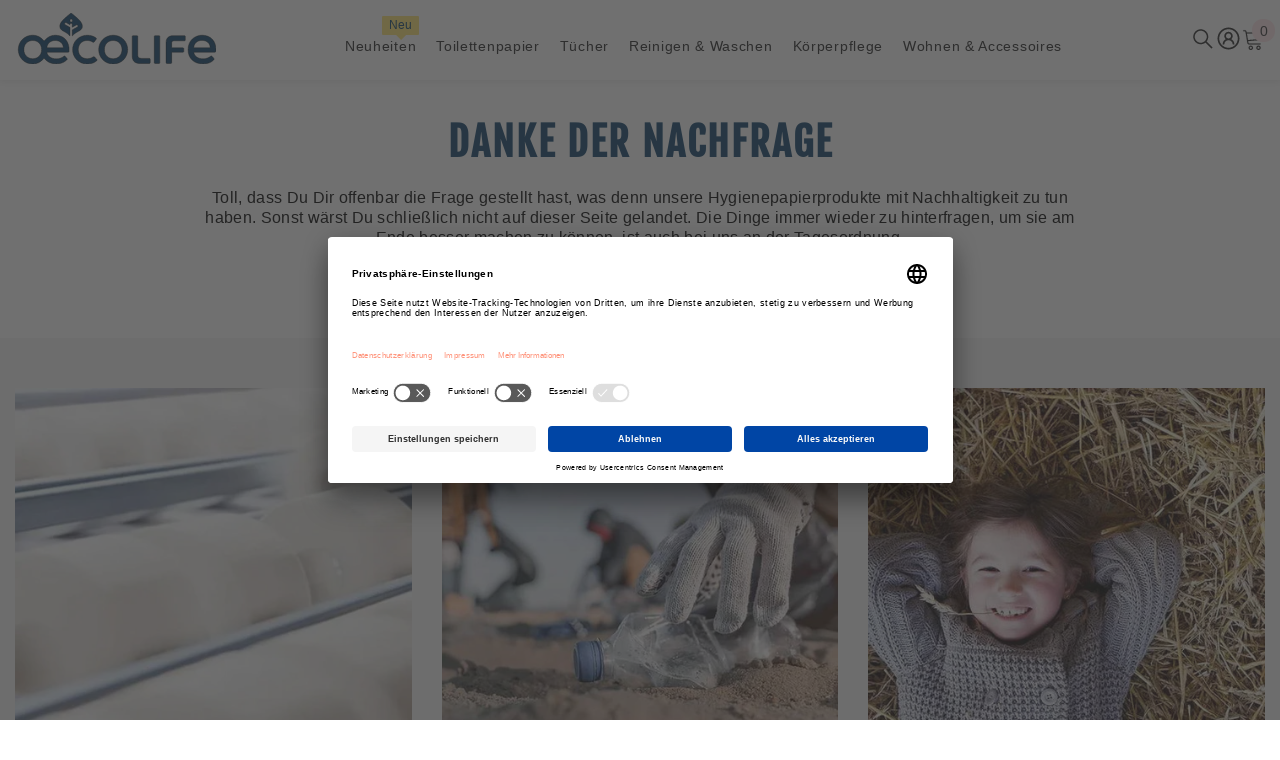

--- FILE ---
content_type: text/html; charset=utf-8
request_url: https://oecolife.com/pages/nachhaltigkeit
body_size: 79086
content:
<!doctype html><html
  class="no-js"
  lang="de"
  
>
  <head>
    <script>
      /* start spd config */window._spt_delay_keywords=["/gtag/js,gtag(,/checkouts,/tiktok-track.js,/hotjar-,/adoric.js,/wpm/,fbq("];/* end spd config */
    </script>



    <meta charset="utf-8">
    <meta http-equiv="X-UA-Compatible" content="IE=edge">
    <meta name="viewport" content="width=device-width,initial-scale=1">
    <meta name="google-site-verification" content="8YTsZzAq9R1xiwj4KdJ2LDgNGve-RbtV0WF2nI4m5xs">
    <meta name="theme-color" content="#0C4069">

    
    
    

    <link rel="canonical" href="https://oecolife.com/pages/nachhaltigkeit">
    <link rel="canonical" href="https://oecolife.com/pages/nachhaltigkeit" canonical-shop-url="https://oecolife.com/"><link rel="shortcut icon" href="//oecolife.com/cdn/shop/files/Favicon_32x32.png?v=1705045469" type="image/png"><link rel="preconnect" href="https://cdn.shopify.com" crossorigin>
    <link href="//oecolife.com/cdn/shop/t/31/assets/custom.css?v=146224729686334578041755000601" rel="stylesheet" type="text/css" media="all" />
    <title>
      Was genau ist denn so nachhaltig an œcolife?
 &ndash; oecolife Shop</title>

    <script
      id="usercentrics-cmp"
      src="https://app.usercentrics.eu/browser-ui/latest/loader.js"
      data-settings-id="RUQJu3pEBLi1Sa"
      async
    ></script>

    <script src="https://cdn.ablyft.com/s/60938865.js"></script><meta name="description" content="Mit oecolife kommt Dir kein Plastik mehr ins Haus. Wir verzichten in Produktion und Verpackung vollkommen auf unnötiges Einweg- und schädliches Mikroplastik.">

<meta property="og:site_name" content="oecolife Shop">
<meta property="og:url" content="https://oecolife.com/pages/nachhaltigkeit">
<meta property="og:title" content="Was genau ist denn so nachhaltig an œcolife?">
<meta property="og:type" content="website">
<meta property="og:description" content="Mit oecolife kommt Dir kein Plastik mehr ins Haus. Wir verzichten in Produktion und Verpackung vollkommen auf unnötiges Einweg- und schädliches Mikroplastik."><meta property="og:image" content="http://oecolife.com/cdn/shop/files/oecolife_Logo.png?v=1705045468">
  <meta property="og:image:secure_url" content="https://oecolife.com/cdn/shop/files/oecolife_Logo.png?v=1705045468">
  <meta property="og:image:width" content="1200">
  <meta property="og:image:height" content="628"><meta name="twitter:card" content="summary_large_image">
<meta name="twitter:title" content="Was genau ist denn so nachhaltig an œcolife?">
<meta name="twitter:description" content="Mit oecolife kommt Dir kein Plastik mehr ins Haus. Wir verzichten in Produktion und Verpackung vollkommen auf unnötiges Einweg- und schädliches Mikroplastik.">


    <!-- START SCRIPT -->
    
    <style>
      #customerReferenceId { display: none; }
    </style>
    <!-- END SCRIPT -->
    







<script>window.performance && window.performance.mark && window.performance.mark('shopify.content_for_header.start');</script><meta name="google-site-verification" content="8YTsZzAq9R1xiwj4KdJ2LDgNGve-RbtV0WF2nI4m5xs">
<meta name="facebook-domain-verification" content="smmfc0mvotjzgbqflx299uxwqsdmhx">
<meta id="shopify-digital-wallet" name="shopify-digital-wallet" content="/62592024809/digital_wallets/dialog">
<meta name="shopify-checkout-api-token" content="b5d1d6731171ac557cadab83cd0a87f1">
<meta id="in-context-paypal-metadata" data-shop-id="62592024809" data-venmo-supported="false" data-environment="production" data-locale="de_DE" data-paypal-v4="true" data-currency="EUR">
<link rel="alternate" hreflang="x-default" href="https://oecolife.com/pages/nachhaltigkeit">
<link rel="alternate" hreflang="de-AT" href="https://oecolife.com/de-at/pages/nachhaltigkeit">
<link rel="alternate" hreflang="de-NL" href="https://oecolife.com/de-nl/pages/nachhaltigkeit">
<link rel="alternate" hreflang="de-IT" href="https://oecolife.com/de-it/pages/nachhaltigkeit">
<link rel="alternate" hreflang="de-FR" href="https://oecolife.com/de-fr/pages/nachhaltigkeit">
<link rel="alternate" hreflang="de-BE" href="https://oecolife.com/de-be/pages/nachhaltigkeit">
<link rel="alternate" hreflang="de-DE" href="https://oecolife.com/pages/nachhaltigkeit">
<script async="async" src="/checkouts/internal/preloads.js?locale=de-DE"></script>
<link rel="preconnect" href="https://shop.app" crossorigin="anonymous">
<script async="async" src="https://shop.app/checkouts/internal/preloads.js?locale=de-DE&shop_id=62592024809" crossorigin="anonymous"></script>
<script id="apple-pay-shop-capabilities" type="application/json">{"shopId":62592024809,"countryCode":"DE","currencyCode":"EUR","merchantCapabilities":["supports3DS"],"merchantId":"gid:\/\/shopify\/Shop\/62592024809","merchantName":"oecolife Shop","requiredBillingContactFields":["postalAddress","email"],"requiredShippingContactFields":["postalAddress","email"],"shippingType":"shipping","supportedNetworks":["visa","maestro","masterCard","amex"],"total":{"type":"pending","label":"oecolife Shop","amount":"1.00"},"shopifyPaymentsEnabled":true,"supportsSubscriptions":true}</script>
<script id="shopify-features" type="application/json">{"accessToken":"b5d1d6731171ac557cadab83cd0a87f1","betas":["rich-media-storefront-analytics"],"domain":"oecolife.com","predictiveSearch":true,"shopId":62592024809,"locale":"de"}</script>
<script>var Shopify = Shopify || {};
Shopify.shop = "oecolife-shop.myshopify.com";
Shopify.locale = "de";
Shopify.currency = {"active":"EUR","rate":"1.0"};
Shopify.country = "DE";
Shopify.theme = {"name":"[Smile] Copy of Ella-6-5-2-theme-source","id":178361467206,"schema_name":"Ella","schema_version":"6.5.2","theme_store_id":null,"role":"main"};
Shopify.theme.handle = "null";
Shopify.theme.style = {"id":null,"handle":null};
Shopify.cdnHost = "oecolife.com/cdn";
Shopify.routes = Shopify.routes || {};
Shopify.routes.root = "/";</script>
<script type="module">!function(o){(o.Shopify=o.Shopify||{}).modules=!0}(window);</script>
<script>!function(o){function n(){var o=[];function n(){o.push(Array.prototype.slice.apply(arguments))}return n.q=o,n}var t=o.Shopify=o.Shopify||{};t.loadFeatures=n(),t.autoloadFeatures=n()}(window);</script>
<script>
  window.ShopifyPay = window.ShopifyPay || {};
  window.ShopifyPay.apiHost = "shop.app\/pay";
  window.ShopifyPay.redirectState = null;
</script>
<script id="shop-js-analytics" type="application/json">{"pageType":"page"}</script>
<script defer="defer" async type="module" src="//oecolife.com/cdn/shopifycloud/shop-js/modules/v2/client.init-shop-cart-sync_CqW1pdan.de.esm.js"></script>
<script defer="defer" async type="module" src="//oecolife.com/cdn/shopifycloud/shop-js/modules/v2/chunk.common_CnfwdMT9.esm.js"></script>
<script type="module">
  await import("//oecolife.com/cdn/shopifycloud/shop-js/modules/v2/client.init-shop-cart-sync_CqW1pdan.de.esm.js");
await import("//oecolife.com/cdn/shopifycloud/shop-js/modules/v2/chunk.common_CnfwdMT9.esm.js");

  window.Shopify.SignInWithShop?.initShopCartSync?.({"fedCMEnabled":true,"windoidEnabled":true});

</script>
<script>
  window.Shopify = window.Shopify || {};
  if (!window.Shopify.featureAssets) window.Shopify.featureAssets = {};
  window.Shopify.featureAssets['shop-js'] = {"shop-cart-sync":["modules/v2/client.shop-cart-sync_CrkZf81D.de.esm.js","modules/v2/chunk.common_CnfwdMT9.esm.js"],"shop-button":["modules/v2/client.shop-button_B2EfINiE.de.esm.js","modules/v2/chunk.common_CnfwdMT9.esm.js"],"init-fed-cm":["modules/v2/client.init-fed-cm_Droe1H6p.de.esm.js","modules/v2/chunk.common_CnfwdMT9.esm.js"],"init-windoid":["modules/v2/client.init-windoid_ClnbAyE-.de.esm.js","modules/v2/chunk.common_CnfwdMT9.esm.js"],"init-shop-email-lookup-coordinator":["modules/v2/client.init-shop-email-lookup-coordinator_4j55U4ge.de.esm.js","modules/v2/chunk.common_CnfwdMT9.esm.js"],"shop-cash-offers":["modules/v2/client.shop-cash-offers_B-5z9V1O.de.esm.js","modules/v2/chunk.common_CnfwdMT9.esm.js","modules/v2/chunk.modal_B6Z16tND.esm.js"],"init-shop-cart-sync":["modules/v2/client.init-shop-cart-sync_CqW1pdan.de.esm.js","modules/v2/chunk.common_CnfwdMT9.esm.js"],"shop-toast-manager":["modules/v2/client.shop-toast-manager_B6br1fbA.de.esm.js","modules/v2/chunk.common_CnfwdMT9.esm.js"],"pay-button":["modules/v2/client.pay-button_B4SjwO10.de.esm.js","modules/v2/chunk.common_CnfwdMT9.esm.js"],"avatar":["modules/v2/client.avatar_BTnouDA3.de.esm.js"],"shop-login-button":["modules/v2/client.shop-login-button_sFQQhPC_.de.esm.js","modules/v2/chunk.common_CnfwdMT9.esm.js","modules/v2/chunk.modal_B6Z16tND.esm.js"],"init-customer-accounts":["modules/v2/client.init-customer-accounts_CORcfDPP.de.esm.js","modules/v2/client.shop-login-button_sFQQhPC_.de.esm.js","modules/v2/chunk.common_CnfwdMT9.esm.js","modules/v2/chunk.modal_B6Z16tND.esm.js"],"init-customer-accounts-sign-up":["modules/v2/client.init-customer-accounts-sign-up_RPVIhm2X.de.esm.js","modules/v2/client.shop-login-button_sFQQhPC_.de.esm.js","modules/v2/chunk.common_CnfwdMT9.esm.js","modules/v2/chunk.modal_B6Z16tND.esm.js"],"init-shop-for-new-customer-accounts":["modules/v2/client.init-shop-for-new-customer-accounts_D5txbYuH.de.esm.js","modules/v2/client.shop-login-button_sFQQhPC_.de.esm.js","modules/v2/chunk.common_CnfwdMT9.esm.js","modules/v2/chunk.modal_B6Z16tND.esm.js"],"shop-follow-button":["modules/v2/client.shop-follow-button_CAxR2HUu.de.esm.js","modules/v2/chunk.common_CnfwdMT9.esm.js","modules/v2/chunk.modal_B6Z16tND.esm.js"],"lead-capture":["modules/v2/client.lead-capture_D8KuH9Pg.de.esm.js","modules/v2/chunk.common_CnfwdMT9.esm.js","modules/v2/chunk.modal_B6Z16tND.esm.js"],"checkout-modal":["modules/v2/client.checkout-modal_D4o8PyjM.de.esm.js","modules/v2/chunk.common_CnfwdMT9.esm.js","modules/v2/chunk.modal_B6Z16tND.esm.js"],"shop-login":["modules/v2/client.shop-login_EbXNvTVR.de.esm.js","modules/v2/chunk.common_CnfwdMT9.esm.js","modules/v2/chunk.modal_B6Z16tND.esm.js"],"payment-terms":["modules/v2/client.payment-terms_DgcQBOIs.de.esm.js","modules/v2/chunk.common_CnfwdMT9.esm.js","modules/v2/chunk.modal_B6Z16tND.esm.js"]};
</script>
<script>(function() {
  var isLoaded = false;
  function asyncLoad() {
    if (isLoaded) return;
    isLoaded = true;
    var urls = ["https:\/\/static.rechargecdn.com\/assets\/js\/widget.min.js?shop=oecolife-shop.myshopify.com","https:\/\/d2fk970j0emtue.cloudfront.net\/shop\/js\/free-gift-cart-upsell-pro.min.js?shop=oecolife-shop.myshopify.com","https:\/\/static.klaviyo.com\/onsite\/js\/klaviyo.js?company_id=R5gq7Z\u0026shop=oecolife-shop.myshopify.com","\/\/cdn.shopify.com\/proxy\/d71c477ab2fc604174d9e93bc2079b1e24eeff5a1024e17767ccdfb4b2dceeb6\/feed.mulwi.com\/js\/init.js?shop=oecolife-shop.myshopify.com\u0026sp-cache-control=cHVibGljLCBtYXgtYWdlPTkwMA","https:\/\/cdn.shopify.com\/s\/files\/1\/0597\/3783\/3627\/files\/tptinstall.min.js?v=1718591634\u0026t=tapita-seo-script-tags\u0026shop=oecolife-shop.myshopify.com","https:\/\/static.klaviyo.com\/onsite\/js\/klaviyo.js?company_id=R5gq7Z\u0026shop=oecolife-shop.myshopify.com","\/\/cdn.shopify.com\/proxy\/790c751bfb566f2899d758b4cc831ede71fbc54236d354ff22aac172d85eb039\/storage.googleapis.com\/adnabu-shopify\/online-store\/24f71d96bed5464f893e12cd1725430938.min.js?shop=oecolife-shop.myshopify.com\u0026sp-cache-control=cHVibGljLCBtYXgtYWdlPTkwMA","https:\/\/tseish-app.connect.trustedshops.com\/esc.js?apiBaseUrl=aHR0cHM6Ly90c2Vpc2gtYXBwLmNvbm5lY3QudHJ1c3RlZHNob3BzLmNvbQ==\u0026instanceId=b2Vjb2xpZmUtc2hvcC5teXNob3BpZnkuY29t\u0026shop=oecolife-shop.myshopify.com"];
    for (var i = 0; i < urls.length; i++) {
      var s = document.createElement('script');
      s.type = 'text/javascript';
      s.async = true;
      s.src = urls[i];
      var x = document.getElementsByTagName('script')[0];
      x.parentNode.insertBefore(s, x);
    }
  };
  if(window.attachEvent) {
    window.attachEvent('onload', asyncLoad);
  } else {
    window.addEventListener('load', asyncLoad, false);
  }
})();</script>
<script id="__st">var __st={"a":62592024809,"offset":3600,"reqid":"eef82c16-ea0d-4d8b-b2c1-e9a6b862151e-1767861425","pageurl":"oecolife.com\/pages\/nachhaltigkeit","s":"pages-94968381673","u":"550253afa8b3","p":"page","rtyp":"page","rid":94968381673};</script>
<script>window.ShopifyPaypalV4VisibilityTracking = true;</script>
<script id="form-persister">!function(){'use strict';const t='contact',e='new_comment',n=[[t,t],['blogs',e],['comments',e],[t,'customer']],o='password',r='form_key',c=['recaptcha-v3-token','g-recaptcha-response','h-captcha-response',o],s=()=>{try{return window.sessionStorage}catch{return}},i='__shopify_v',u=t=>t.elements[r],a=function(){const t=[...n].map((([t,e])=>`form[action*='/${t}']:not([data-nocaptcha='true']) input[name='form_type'][value='${e}']`)).join(',');var e;return e=t,()=>e?[...document.querySelectorAll(e)].map((t=>t.form)):[]}();function m(t){const e=u(t);a().includes(t)&&(!e||!e.value)&&function(t){try{if(!s())return;!function(t){const e=s();if(!e)return;const n=u(t);if(!n)return;const o=n.value;o&&e.removeItem(o)}(t);const e=Array.from(Array(32),(()=>Math.random().toString(36)[2])).join('');!function(t,e){u(t)||t.append(Object.assign(document.createElement('input'),{type:'hidden',name:r})),t.elements[r].value=e}(t,e),function(t,e){const n=s();if(!n)return;const r=[...t.querySelectorAll(`input[type='${o}']`)].map((({name:t})=>t)),u=[...c,...r],a={};for(const[o,c]of new FormData(t).entries())u.includes(o)||(a[o]=c);n.setItem(e,JSON.stringify({[i]:1,action:t.action,data:a}))}(t,e)}catch(e){console.error('failed to persist form',e)}}(t)}const f=t=>{if('true'===t.dataset.persistBound)return;const e=function(t,e){const n=function(t){return'function'==typeof t.submit?t.submit:HTMLFormElement.prototype.submit}(t).bind(t);return function(){let t;return()=>{t||(t=!0,(()=>{try{e(),n()}catch(t){(t=>{console.error('form submit failed',t)})(t)}})(),setTimeout((()=>t=!1),250))}}()}(t,(()=>{m(t)}));!function(t,e){if('function'==typeof t.submit&&'function'==typeof e)try{t.submit=e}catch{}}(t,e),t.addEventListener('submit',(t=>{t.preventDefault(),e()})),t.dataset.persistBound='true'};!function(){function t(t){const e=(t=>{const e=t.target;return e instanceof HTMLFormElement?e:e&&e.form})(t);e&&m(e)}document.addEventListener('submit',t),document.addEventListener('DOMContentLoaded',(()=>{const e=a();for(const t of e)f(t);var n;n=document.body,new window.MutationObserver((t=>{for(const e of t)if('childList'===e.type&&e.addedNodes.length)for(const t of e.addedNodes)1===t.nodeType&&'FORM'===t.tagName&&a().includes(t)&&f(t)})).observe(n,{childList:!0,subtree:!0,attributes:!1}),document.removeEventListener('submit',t)}))}()}();</script>
<script integrity="sha256-4kQ18oKyAcykRKYeNunJcIwy7WH5gtpwJnB7kiuLZ1E=" data-source-attribution="shopify.loadfeatures" defer="defer" src="//oecolife.com/cdn/shopifycloud/storefront/assets/storefront/load_feature-a0a9edcb.js" crossorigin="anonymous"></script>
<script crossorigin="anonymous" defer="defer" src="//oecolife.com/cdn/shopifycloud/storefront/assets/shopify_pay/storefront-65b4c6d7.js?v=20250812"></script>
<script data-source-attribution="shopify.dynamic_checkout.dynamic.init">var Shopify=Shopify||{};Shopify.PaymentButton=Shopify.PaymentButton||{isStorefrontPortableWallets:!0,init:function(){window.Shopify.PaymentButton.init=function(){};var t=document.createElement("script");t.src="https://oecolife.com/cdn/shopifycloud/portable-wallets/latest/portable-wallets.de.js",t.type="module",document.head.appendChild(t)}};
</script>
<script data-source-attribution="shopify.dynamic_checkout.buyer_consent">
  function portableWalletsHideBuyerConsent(e){var t=document.getElementById("shopify-buyer-consent"),n=document.getElementById("shopify-subscription-policy-button");t&&n&&(t.classList.add("hidden"),t.setAttribute("aria-hidden","true"),n.removeEventListener("click",e))}function portableWalletsShowBuyerConsent(e){var t=document.getElementById("shopify-buyer-consent"),n=document.getElementById("shopify-subscription-policy-button");t&&n&&(t.classList.remove("hidden"),t.removeAttribute("aria-hidden"),n.addEventListener("click",e))}window.Shopify?.PaymentButton&&(window.Shopify.PaymentButton.hideBuyerConsent=portableWalletsHideBuyerConsent,window.Shopify.PaymentButton.showBuyerConsent=portableWalletsShowBuyerConsent);
</script>
<script data-source-attribution="shopify.dynamic_checkout.cart.bootstrap">document.addEventListener("DOMContentLoaded",(function(){function t(){return document.querySelector("shopify-accelerated-checkout-cart, shopify-accelerated-checkout")}if(t())Shopify.PaymentButton.init();else{new MutationObserver((function(e,n){t()&&(Shopify.PaymentButton.init(),n.disconnect())})).observe(document.body,{childList:!0,subtree:!0})}}));
</script>
<link id="shopify-accelerated-checkout-styles" rel="stylesheet" media="screen" href="https://oecolife.com/cdn/shopifycloud/portable-wallets/latest/accelerated-checkout-backwards-compat.css" crossorigin="anonymous">
<style id="shopify-accelerated-checkout-cart">
        #shopify-buyer-consent {
  margin-top: 1em;
  display: inline-block;
  width: 100%;
}

#shopify-buyer-consent.hidden {
  display: none;
}

#shopify-subscription-policy-button {
  background: none;
  border: none;
  padding: 0;
  text-decoration: underline;
  font-size: inherit;
  cursor: pointer;
}

#shopify-subscription-policy-button::before {
  box-shadow: none;
}

      </style>
<script id="sections-script" data-sections="header-mobile,header-navigation-hamburger" defer="defer" src="//oecolife.com/cdn/shop/t/31/compiled_assets/scripts.js?11104"></script>
<script>window.performance && window.performance.mark && window.performance.mark('shopify.content_for_header.end');</script>
    <style>
        
        
        

        
        
        
        

        
            
            
            
            
            @font-face { font-display: swap;
  font-family: "Fjalla One";
  font-weight: 400;
  font-style: normal;
  src: url("//oecolife.com/cdn/fonts/fjalla_one/fjallaone_n4.262edaf1abaf5ed669f7ecd26fc3e24707a0ad85.woff2") format("woff2"),
       url("//oecolife.com/cdn/fonts/fjalla_one/fjallaone_n4.f67f40342efd2b34cae019d50b4b5c4da6fc5da7.woff") format("woff");
}

            
            
            

                  :root {
        --font-family-1: "system_ui",-apple-system, 'Segoe UI', Roboto, 'Helvetica Neue', 'Noto Sans', 'Liberation Sans', Arial, sans-serif, 'Apple Color Emoji', 'Segoe UI Emoji', 'Segoe UI Symbol', 'Noto Color Emoji';
        --font-family-2: "Fjalla One",sans-serif;

        /* Settings Body */--font-body-family: "system_ui",-apple-system, 'Segoe UI', Roboto, 'Helvetica Neue', 'Noto Sans', 'Liberation Sans', Arial, sans-serif, 'Apple Color Emoji', 'Segoe UI Emoji', 'Segoe UI Symbol', 'Noto Color Emoji';--font-body-size: 16px;--font-body-weight: 400;--body-line-height: 20px;--body-letter-spacing: .02em;

        /* Settings Heading */--font-heading-family: "Fjalla One",sans-serif;--font-heading-size: 16px;--font-heading-weight: 700;--font-heading-style: normal;--heading-line-height: 24px;--heading-letter-spacing: .05em;--heading-text-transform: uppercase;--heading-border-height: 2px;

        /* Menu Lv1 */--font-menu-lv1-family: "system_ui",-apple-system, 'Segoe UI', Roboto, 'Helvetica Neue', 'Noto Sans', 'Liberation Sans', Arial, sans-serif, 'Apple Color Emoji', 'Segoe UI Emoji', 'Segoe UI Symbol', 'Noto Color Emoji';--font-menu-lv1-size: 14px;--font-menu-lv1-weight: 700;--menu-lv1-line-height: 22px;--menu-lv1-letter-spacing: .05em;--menu-lv1-text-transform: none;

        /* Menu Lv2 */--font-menu-lv2-family: "system_ui",-apple-system, 'Segoe UI', Roboto, 'Helvetica Neue', 'Noto Sans', 'Liberation Sans', Arial, sans-serif, 'Apple Color Emoji', 'Segoe UI Emoji', 'Segoe UI Symbol', 'Noto Color Emoji';--font-menu-lv2-size: 12px;--font-menu-lv2-weight: 400;--menu-lv2-line-height: 22px;--menu-lv2-letter-spacing: .02em;--menu-lv2-text-transform: none;

        /* Menu Lv3 */--font-menu-lv3-family: "system_ui",-apple-system, 'Segoe UI', Roboto, 'Helvetica Neue', 'Noto Sans', 'Liberation Sans', Arial, sans-serif, 'Apple Color Emoji', 'Segoe UI Emoji', 'Segoe UI Symbol', 'Noto Color Emoji';--font-menu-lv3-size: 12px;--font-menu-lv3-weight: 400;--menu-lv3-line-height: 22px;--menu-lv3-letter-spacing: .02em;--menu-lv3-text-transform: none;

        /* Mega Menu Lv2 */--font-mega-menu-lv2-family: "system_ui",-apple-system, 'Segoe UI', Roboto, 'Helvetica Neue', 'Noto Sans', 'Liberation Sans', Arial, sans-serif, 'Apple Color Emoji', 'Segoe UI Emoji', 'Segoe UI Symbol', 'Noto Color Emoji';--font-mega-menu-lv2-size: 12px;--font-mega-menu-lv2-weight: 600;--font-mega-menu-lv2-style: normal;--mega-menu-lv2-line-height: 22px;--mega-menu-lv2-letter-spacing: .02em;--mega-menu-lv2-text-transform: uppercase;

        /* Mega Menu Lv3 */--font-mega-menu-lv3-family: "system_ui",-apple-system, 'Segoe UI', Roboto, 'Helvetica Neue', 'Noto Sans', 'Liberation Sans', Arial, sans-serif, 'Apple Color Emoji', 'Segoe UI Emoji', 'Segoe UI Symbol', 'Noto Color Emoji';--font-mega-menu-lv3-size: 12px;--font-mega-menu-lv3-weight: 400;--mega-menu-lv3-line-height: 22px;--mega-menu-lv3-letter-spacing: .02em;--mega-menu-lv3-text-transform: none;

        /* Product Card Title */--product-title-font: "system_ui",-apple-system, 'Segoe UI', Roboto, 'Helvetica Neue', 'Noto Sans', 'Liberation Sans', Arial, sans-serif, 'Apple Color Emoji', 'Segoe UI Emoji', 'Segoe UI Symbol', 'Noto Color Emoji';--product-title-font-size : 14px;--product-title-font-weight : 700;--product-title-line-height: 22px;--product-title-letter-spacing: .02em;--product-title-line-text : 2;--product-title-text-transform : none;--product-title-margin-bottom: 0px;

        /* Product Card Vendor */--product-vendor-font: "system_ui",-apple-system, 'Segoe UI', Roboto, 'Helvetica Neue', 'Noto Sans', 'Liberation Sans', Arial, sans-serif, 'Apple Color Emoji', 'Segoe UI Emoji', 'Segoe UI Symbol', 'Noto Color Emoji';--product-vendor-font-size : 12px;--product-vendor-font-weight : 400;--product-vendor-font-style : normal;--product-vendor-line-height: 22px;--product-vendor-letter-spacing: .02em;--product-vendor-text-transform : uppercase;--product-vendor-margin-bottom: 0px;--product-vendor-margin-top: 0px;

        /* Product Card Price */--product-price-font: "system_ui",-apple-system, 'Segoe UI', Roboto, 'Helvetica Neue', 'Noto Sans', 'Liberation Sans', Arial, sans-serif, 'Apple Color Emoji', 'Segoe UI Emoji', 'Segoe UI Symbol', 'Noto Color Emoji';--product-price-font-size : 14px;--product-price-font-weight : 600;--product-price-line-height: 22px;--product-price-letter-spacing: .02em;--product-price-margin-top: 0px;--product-price-margin-bottom: 13px;

        /* Product Card Badge */--badge-font: "system_ui",-apple-system, 'Segoe UI', Roboto, 'Helvetica Neue', 'Noto Sans', 'Liberation Sans', Arial, sans-serif, 'Apple Color Emoji', 'Segoe UI Emoji', 'Segoe UI Symbol', 'Noto Color Emoji';--badge-font-size : 12px;--badge-font-weight : 400;--badge-text-transform : none;--badge-letter-spacing: .02em;--badge-line-height: 20px;--badge-border-radius: 0px;--badge-padding-top: 0px;--badge-padding-bottom: 0px;--badge-padding-left-right: 8px;--badge-postion-top: 0px;--badge-postion-left-right: 0px;

        /* Product Quickview */
        --product-quickview-font-size : 12px; --product-quickview-line-height: 23px; --product-quickview-border-radius: 1px; --product-quickview-padding-top: 0px; --product-quickview-padding-bottom: 0px; --product-quickview-padding-left-right: 7px; --product-quickview-sold-out-product: #e95144;--product-quickview-box-shadow: none;/* Blog Card Tile */--blog-title-font: "Fjalla One",sans-serif;--blog-title-font-size : 20px; --blog-title-font-weight : 700; --blog-title-line-height: 29px; --blog-title-letter-spacing: .09em; --blog-title-text-transform : uppercase;

        /* Blog Card Info (Date, Author) */--blog-info-font: "system_ui",-apple-system, 'Segoe UI', Roboto, 'Helvetica Neue', 'Noto Sans', 'Liberation Sans', Arial, sans-serif, 'Apple Color Emoji', 'Segoe UI Emoji', 'Segoe UI Symbol', 'Noto Color Emoji';--blog-info-font-size : 14px; --blog-info-font-weight : 400; --blog-info-line-height: 20px; --blog-info-letter-spacing: .02em; --blog-info-text-transform : uppercase;

        /* Button 1 */--btn-1-font-family: "system_ui",-apple-system, 'Segoe UI', Roboto, 'Helvetica Neue', 'Noto Sans', 'Liberation Sans', Arial, sans-serif, 'Apple Color Emoji', 'Segoe UI Emoji', 'Segoe UI Symbol', 'Noto Color Emoji';--btn-1-font-size: 14px; --btn-1-font-weight: 700; --btn-1-text-transform: uppercase; --btn-1-line-height: 22px; --btn-1-letter-spacing: .05em; --btn-1-text-align: center; --btn-1-border-radius: 0px; --btn-1-border-width: 1px; --btn-1-border-style: solid; --btn-1-padding-top: 10px; --btn-1-padding-bottom: 10px; --btn-1-horizontal-length: 0px; --btn-1-vertical-length: 0px; --btn-1-blur-radius: 0px; --btn-1-spread: 0px;
        --btn-1-all-bg-opacity-hover: rgba(0, 0, 0, 0.5);--btn-1-inset: ;/* Button 2 */--btn-2-font-family: "Fjalla One",sans-serif;--btn-2-font-size: 18px; --btn-2-font-weight: 700; --btn-2-text-transform: uppercase; --btn-2-line-height: 23px; --btn-2-letter-spacing: .05em; --btn-2-text-align: right; --btn-2-border-radius: 6px; --btn-2-border-width: 1px; --btn-2-border-style: solid; --btn-2-padding-top: 20px; --btn-2-padding-bottom: 20px; --btn-2-horizontal-length: 4px; --btn-2-vertical-length: 4px; --btn-2-blur-radius: 7px; --btn-2-spread: 0px;
        --btn-2-all-bg-opacity: rgba(25, 145, 226, 0.5);--btn-2-all-bg-opacity-hover: rgba(0, 0, 0, 0.5);--btn-2-inset: ;/* Button 3 */--btn-3-font-family: "system_ui",-apple-system, 'Segoe UI', Roboto, 'Helvetica Neue', 'Noto Sans', 'Liberation Sans', Arial, sans-serif, 'Apple Color Emoji', 'Segoe UI Emoji', 'Segoe UI Symbol', 'Noto Color Emoji';--btn-3-font-size: 14px; --btn-3-font-weight: 700; --btn-3-text-transform: uppercase; --btn-3-line-height: 22px; --btn-3-letter-spacing: .05em; --btn-3-text-align: center; --btn-3-border-radius: 0px; --btn-3-border-width: 1px; --btn-3-border-style: solid; --btn-3-padding-top: 10px; --btn-3-padding-bottom: 10px; --btn-3-horizontal-length: 0px; --btn-3-vertical-length: 0px; --btn-3-blur-radius: 0px; --btn-3-spread: 0px;
        --btn-3-all-bg-opacity: rgba(0, 0, 0, 0.1);--btn-3-all-bg-opacity-hover: rgba(0, 0, 0, 0.1);--btn-3-inset: ;/* Footer Heading */--footer-heading-font-family: "system_ui",-apple-system, 'Segoe UI', Roboto, 'Helvetica Neue', 'Noto Sans', 'Liberation Sans', Arial, sans-serif, 'Apple Color Emoji', 'Segoe UI Emoji', 'Segoe UI Symbol', 'Noto Color Emoji';--footer-heading-font-size : 15px; --footer-heading-font-weight : 600; --footer-heading-line-height : 22px; --footer-heading-letter-spacing : .05em; --footer-heading-text-transform : uppercase;

        /* Footer Link */--footer-link-font-family: "system_ui",-apple-system, 'Segoe UI', Roboto, 'Helvetica Neue', 'Noto Sans', 'Liberation Sans', Arial, sans-serif, 'Apple Color Emoji', 'Segoe UI Emoji', 'Segoe UI Symbol', 'Noto Color Emoji';--footer-link-font-size : 12px; --footer-link-font-weight : ; --footer-link-line-height : 28px; --footer-link-letter-spacing : .02em; --footer-link-text-transform : capitalize;

        /* Page Title */--font-page-title-family: "Fjalla One",sans-serif;--font-page-title-size: 24px; --font-page-title-weight: 700; --font-page-title-style: normal; --page-title-line-height: 20px; --page-title-letter-spacing: .05em; --page-title-text-transform: uppercase;

        /* Font Product Tab Title */
        --font-tab-type-1: "system_ui",-apple-system, 'Segoe UI', Roboto, 'Helvetica Neue', 'Noto Sans', 'Liberation Sans', Arial, sans-serif, 'Apple Color Emoji', 'Segoe UI Emoji', 'Segoe UI Symbol', 'Noto Color Emoji'; --font-tab-type-2: "Fjalla One",sans-serif;

        /* Text Size */
        --text-size-font-size : 10px; --text-size-font-weight : 400; --text-size-line-height : 22px; --text-size-letter-spacing : 0; --text-size-text-transform : uppercase; --text-size-color : #787878;

        /* Font Weight */
        --font-weight-normal: 400; --font-weight-medium: 500; --font-weight-semibold: 600; --font-weight-bold: 700; --font-weight-bolder: 800; --font-weight-black: 900;

        /* Radio Button */
        --form-label-checkbox-before-bg: #fff; --form-label-checkbox-before-border: #cecece; --form-label-checkbox-before-bg-checked: #000;

        /* Conatiner */
        --body-custom-width-container: 1470px;

        /* Layout Boxed */
        --color-background-layout-boxed: #f8f8f8;/* Arrow */
        --position-horizontal-slick-arrow: 0;

        /* General Color*/
        --color-text: #232323; --color-text2: #969696; --color-global: #232323; --color-white: #FFFFFF; --color-grey: #868686; --color-black: #202020; --color-base-text-rgb: 35, 35, 35; --color-base-text2-rgb: 150, 150, 150; --color-background: #ffffff; --color-background-rgb: 255, 255, 255; --color-background-overylay: rgba(255, 255, 255, 0.9); --color-base-accent-text: ; --color-base-accent-1: ; --color-base-accent-2: ; --color-link: #232323; --color-link-hover: #232323; --color-error: #D93333; --color-error-bg: #FCEEEE; --color-success: #5A5A5A; --color-success-bg: #DFF0D8; --color-info: #202020; --color-info-bg: #FFF2DD; --color-link-underline: rgba(35, 35, 35, 0.5); --color-breadcrumb: #999999; --colors-breadcrumb-hover: #232323;--colors-breadcrumb-active: #999999; --border-global: #e6e6e6; --bg-global: #fafafa; --bg-planceholder: #fafafa; --color-warning: #fff; --bg-warning: #e0b252; --color-background-10 : #e9e9e9; --color-background-20 : #d3d3d3; --color-background-30 : #bdbdbd; --color-background-50 : #919191; --color-background-global : #919191;

        /* Arrow Color */
        --arrow-color: #323232; --arrow-background-color: #fff; --arrow-border-color: #ccc;--arrow-color-hover: #323232;--arrow-background-color-hover: #f8f8f8;--arrow-border-color-hover: #f8f8f8;--arrow-width: 35px;--arrow-height: 35px;--arrow-size: px;--arrow-size-icon: 17px;--arrow-border-radius: 50%;--arrow-border-width: 1px;--arrow-width-half: -17px;

        /* Pagination Color */
        --pagination-item-color: #3c3c3c; --pagination-item-color-active: #3c3c3c; --pagination-item-bg-color: #fff;--pagination-item-bg-color-active: #fff;--pagination-item-border-color: #fff;--pagination-item-border-color-active: #ffffff;--pagination-arrow-color: #3c3c3c;--pagination-arrow-color-active: #3c3c3c;--pagination-arrow-bg-color: #fff;--pagination-arrow-bg-color-active: #fff;--pagination-arrow-border-color: #fff;--pagination-arrow-border-color-active: #fff;

        /* Dots Color */
        --dots-color: transparent;--dots-border-color: #323232;--dots-color-active: #323232;--dots-border-color-active: #323232;--dots-style2-background-opacity: #00000050;--dots-width: 12px;--dots-height: 12px;

        /* Button Color */
        --btn-1-color: #FFFFFF;--btn-1-bg: #232323;--btn-1-border: #232323;--btn-1-color-hover: #232323;--btn-1-bg-hover: #ffffff;--btn-1-border-hover: #232323;
        --btn-2-color: #232323;--btn-2-bg: #FFFFFF;--btn-2-border: #727272;--btn-2-color-hover: #FFFFFF;--btn-2-bg-hover: #232323;--btn-2-border-hover: #232323;
        --btn-3-color: #FFFFFF;--btn-3-bg: #e9514b;--btn-3-border: #e9514b;--btn-3-color-hover: #ffffff;--btn-3-bg-hover: #e9514b;--btn-3-border-hover: #e9514b;
        --anchor-transition: all ease .3s;--bg-white: #ffffff;--bg-black: #000000;--bg-grey: #808080;--icon: var(--color-text);--text-cart: #3c3c3c;--duration-short: 100ms;--duration-default: 350ms;--duration-long: 500ms;--form-input-bg: #ffffff;--form-input-border: #c7c7c7;--form-input-color: #232323;--form-input-placeholder: #868686;--form-label: #232323;

        --new-badge-color: #232323;--new-badge-bg: #FFFFFF;--sale-badge-color: #ffffff;--sale-badge-bg: #8cb42b;--sold-out-badge-color: #ffffff;--sold-out-badge-bg: #c1c1c1;--custom-badge-color: #ffffff;--custom-badge-bg: #ffbb49;--bundle-badge-color: #ffffff;--bundle-badge-bg: #232323;
        
        --product-title-color : #232323;--product-title-color-hover : #232323;--product-vendor-color : #969696;--product-price-color : #232323;--product-sale-price-color : #8cb42b;--product-compare-price-color : #969696;--product-review-full-color : #000000;--product-review-empty-color : #A4A4A4;

        --product-swatch-border : #cbcbcb;--product-swatch-border-active : #232323;--product-swatch-width : 40px;--product-swatch-height : 40px;--product-swatch-border-radius : 0px;--product-swatch-color-width : 40px;--product-swatch-color-height : 40px;--product-swatch-color-border-radius : 20px;

        --product-wishlist-color : #000000;--product-wishlist-bg : #ffffff;--product-wishlist-border : transparent;--product-wishlist-color-added : #ffffff;--product-wishlist-bg-added : #000000;--product-wishlist-border-added : transparent;--product-compare-color : #000000;--product-compare-bg : #FFFFFF;--product-compare-color-added : #D12442; --product-compare-bg-added : #FFFFFF; --product-hot-stock-text-color : #d62828; --product-quick-view-color : #000000; --product-cart-image-fit : contain; --product-title-variant-font-size: 16px;--product-quick-view-bg : #FFFFFF;--product-quick-view-bg-above-button: rgba(255, 255, 255, 0.7);--product-quick-view-color-hover : #FFFFFF;--product-quick-view-bg-hover : #000000;--product-action-color : #232323;--product-action-bg : #ffffff;--product-action-border : #000000;--product-action-color-hover : #FFFFFF;--product-action-bg-hover : #232323;--product-action-border-hover : #232323;

        /* Multilevel Category Filter */
        --color-label-multiLevel-categories: #232323;--bg-label-multiLevel-categories: #fff;--color-button-multiLevel-categories: #fff;--bg-button-multiLevel-categories: #ff8b21;--border-button-multiLevel-categories: transparent;--hover-color-button-multiLevel-categories: #fff;--hover-bg-button-multiLevel-categories: #ff8b21;--w-product-swatch-custom: 30px;--h-product-swatch-custom: 30px;--w-product-swatch-custom-mb: 20px;--h-product-swatch-custom-mb: 20px;--font-size-product-swatch-more: 12px;--swatch-border : #cbcbcb;--swatch-border-active : #232323;

        --variant-size: #232323;--variant-size-border: #e7e7e7;--variant-size-bg: #ffffff;--variant-size-hover: #ffffff;--variant-size-border-hover: #232323;--variant-size-bg-hover: #232323;--variant-bg : #ffffff; --variant-color : #232323; --variant-bg-active : #ffffff; --variant-color-active : #232323;

        --fontsize-text-social: 12px;
        --page-content-distance: 64px;--sidebar-content-distance: 40px;--button-transition-ease: cubic-bezier(.25,.46,.45,.94);

        /* Loading Spinner Color */
        --spinner-top-color: #fc0; --spinner-right-color: #4dd4c6; --spinner-bottom-color: #f00; --spinner-left-color: #f6f6f6;

        /* Product Card Marquee */
        --product-marquee-background-color: ;--product-marquee-text-color: #FFFFFF;--product-marquee-text-size: 14px;--product-marquee-text-mobile-size: 14px;--product-marquee-text-weight: 400;--product-marquee-text-transform: none;--product-marquee-text-style: italic;--product-marquee-speed: ; --product-marquee-line-height: calc(var(--product-marquee-text-mobile-size) * 1.5);
    }
</style>
    <link href="//oecolife.com/cdn/shop/t/31/assets/base.css?v=1303331157883263401764595656" rel="stylesheet" type="text/css" media="all" />
<link href="//oecolife.com/cdn/shop/t/31/assets/base-banner-animation.css?v=142525759880205592811741102351" rel="stylesheet" type="text/css" media="all" />
    <link href="//oecolife.com/cdn/shop/t/31/assets/component-card-banner-animation.css?v=55904521405352394641741102379" rel="stylesheet" type="text/css" media="all" />
<link href="//oecolife.com/cdn/shop/t/31/assets/animated.css?v=118618079748618006641741102304" rel="stylesheet" type="text/css" media="all" />
<link href="//oecolife.com/cdn/shop/t/31/assets/component-card.css?v=44373505219447115911741102381" rel="stylesheet" type="text/css" media="all" />
<link href="//oecolife.com/cdn/shop/t/31/assets/component-loading-overlay.css?v=41789740389909582121741102427" rel="stylesheet" type="text/css" media="all" />
<link href="//oecolife.com/cdn/shop/t/31/assets/component-loading-banner.css?v=66575024453840146421741102426" rel="stylesheet" type="text/css" media="all" />
<link href="//oecolife.com/cdn/shop/t/31/assets/component-quick-cart.css?v=111677929301119732291741102459" rel="stylesheet" type="text/css" media="all" />
<link rel="stylesheet" href="//oecolife.com/cdn/shop/t/31/assets/vendor.css?v=164616260963476715651741102585" media="print" onload="this.media='all'">
<noscript><link href="//oecolife.com/cdn/shop/t/31/assets/vendor.css?v=164616260963476715651741102585" rel="stylesheet" type="text/css" media="all" /></noscript>



<link href="//oecolife.com/cdn/shop/t/31/assets/component-predictive-search.css?v=104537003445991516671741102443" rel="stylesheet" type="text/css" media="all" />
<link rel="stylesheet" href="//oecolife.com/cdn/shop/t/31/assets/component-product-form.css?v=140087122189431595481741102449" media="print" onload="this.media='all'">
	<link rel="stylesheet" href="//oecolife.com/cdn/shop/t/31/assets/component-review.css?v=100129706126506303331741102467" media="print" onload="this.media='all'">
	<link rel="stylesheet" href="//oecolife.com/cdn/shop/t/31/assets/component-price.css?v=139205013722916111901741102445" media="print" onload="this.media='all'">
	<link rel="stylesheet" href="//oecolife.com/cdn/shop/t/31/assets/component-badge.css?v=20633729062276667811741102365" media="print" onload="this.media='all'">
	<link rel="stylesheet" href="//oecolife.com/cdn/shop/t/31/assets/component-rte.css?v=74468535300400368301741102471" media="print" onload="this.media='all'">
	<link rel="stylesheet" href="//oecolife.com/cdn/shop/t/31/assets/component-share.css?v=38383599121620234941741102476" media="print" onload="this.media='all'"><link rel="stylesheet" href="//oecolife.com/cdn/shop/t/31/assets/component-newsletter.css?v=54058530822278129331741102438" media="print" onload="this.media='all'">
<link rel="stylesheet" href="//oecolife.com/cdn/shop/t/31/assets/component-slider.css?v=37888473738646685221741102480" media="print" onload="this.media='all'">
<link rel="stylesheet" href="//oecolife.com/cdn/shop/t/31/assets/component-list-social.css?v=102044711114163579551741102425" media="print" onload="this.media='all'"><noscript><link href="//oecolife.com/cdn/shop/t/31/assets/component-product-form.css?v=140087122189431595481741102449" rel="stylesheet" type="text/css" media="all" /></noscript>
	<noscript><link href="//oecolife.com/cdn/shop/t/31/assets/component-review.css?v=100129706126506303331741102467" rel="stylesheet" type="text/css" media="all" /></noscript>
	<noscript><link href="//oecolife.com/cdn/shop/t/31/assets/component-price.css?v=139205013722916111901741102445" rel="stylesheet" type="text/css" media="all" /></noscript>
	<noscript><link href="//oecolife.com/cdn/shop/t/31/assets/component-badge.css?v=20633729062276667811741102365" rel="stylesheet" type="text/css" media="all" /></noscript>
	<noscript><link href="//oecolife.com/cdn/shop/t/31/assets/component-rte.css?v=74468535300400368301741102471" rel="stylesheet" type="text/css" media="all" /></noscript>
	<noscript><link href="//oecolife.com/cdn/shop/t/31/assets/component-share.css?v=38383599121620234941741102476" rel="stylesheet" type="text/css" media="all" /></noscript><noscript><link href="//oecolife.com/cdn/shop/t/31/assets/component-newsletter.css?v=54058530822278129331741102438" rel="stylesheet" type="text/css" media="all" /></noscript>
<noscript><link href="//oecolife.com/cdn/shop/t/31/assets/component-slider.css?v=37888473738646685221741102480" rel="stylesheet" type="text/css" media="all" /></noscript>
<noscript><link href="//oecolife.com/cdn/shop/t/31/assets/component-list-social.css?v=102044711114163579551741102425" rel="stylesheet" type="text/css" media="all" /></noscript>

<style type="text/css">
	.nav-title-mobile {display: none;}.list-menu--disclosure{display: none;position: absolute;min-width: 100%;width: 22rem;background-color: var(--bg-white);box-shadow: 0 1px 4px 0 rgb(0 0 0 / 15%);padding: 5px 0 5px 20px;opacity: 0;visibility: visible;pointer-events: none;transition: opacity var(--duration-default) ease, transform var(--duration-default) ease;}.list-menu--disclosure-2{margin-left: calc(100% - 15px);z-index: 2;top: -5px;}.list-menu--disclosure:focus {outline: none;}.list-menu--disclosure.localization-selector {max-height: 18rem;overflow: auto;width: 10rem;padding: 0.5rem;}.js menu-drawer > details > summary::before, .js menu-drawer > details[open]:not(.menu-opening) > summary::before {content: '';position: absolute;cursor: default;width: 100%;height: calc(100vh - 100%);height: calc(var(--viewport-height, 100vh) - (var(--header-bottom-position, 100%)));top: 100%;left: 0;background: var(--color-foreground-50);opacity: 0;visibility: hidden;z-index: 2;transition: opacity var(--duration-default) ease,visibility var(--duration-default) ease;}menu-drawer > details[open] > summary::before {visibility: visible;opacity: 1;}.menu-drawer {position: absolute;transform: translateX(-100%);visibility: hidden;z-index: 3;left: 0;top: 100%;width: 100%;max-width: calc(100vw - 4rem);padding: 0;border: 0.1rem solid var(--color-background-10);border-left: 0;border-bottom: 0;background-color: var(--bg-white);overflow-x: hidden;}.js .menu-drawer {height: calc(100vh - 100%);height: calc(var(--viewport-height, 100vh) - (var(--header-bottom-position, 100%)));}.js details[open] > .menu-drawer, .js details[open] > .menu-drawer__submenu {transition: transform var(--duration-default) ease, visibility var(--duration-default) ease;}.no-js details[open] > .menu-drawer, .js details[open].menu-opening > .menu-drawer, details[open].menu-opening > .menu-drawer__submenu {transform: translateX(0);visibility: visible;}@media screen and (min-width: 750px) {.menu-drawer {width: 40rem;}.no-js .menu-drawer {height: auto;}}.menu-drawer__inner-container {position: relative;height: 100%;}.menu-drawer__navigation-container {display: grid;grid-template-rows: 1fr auto;align-content: space-between;overflow-y: auto;height: 100%;}.menu-drawer__navigation {padding: 0 0 5.6rem 0;}.menu-drawer__inner-submenu {height: 100%;overflow-x: hidden;overflow-y: auto;}.no-js .menu-drawer__navigation {padding: 0;}.js .menu-drawer__menu li {width: 100%;border-bottom: 1px solid #e6e6e6;overflow: hidden;}.menu-drawer__menu-item{line-height: var(--body-line-height);letter-spacing: var(--body-letter-spacing);padding: 10px 20px 10px 15px;cursor: pointer;display: flex;align-items: center;justify-content: space-between;}.menu-drawer__menu-item .label{display: inline-block;vertical-align: middle;font-size: calc(var(--font-body-size) - 4px);font-weight: var(--font-weight-normal);letter-spacing: var(--body-letter-spacing);height: 20px;line-height: 20px;margin: 0 0 0 10px;padding: 0 5px;text-transform: uppercase;text-align: center;position: relative;}.menu-drawer__menu-item .label:before{content: "";position: absolute;border: 5px solid transparent;top: 50%;left: -9px;transform: translateY(-50%);}.menu-drawer__menu-item > .icon{width: 24px;height: 24px;margin: 0 10px 0 0;}.menu-drawer__menu-item > .symbol {position: absolute;right: 20px;top: 50%;transform: translateY(-50%);display: flex;align-items: center;justify-content: center;font-size: 0;pointer-events: none;}.menu-drawer__menu-item > .symbol .icon{width: 14px;height: 14px;opacity: .6;}.menu-mobile-icon .menu-drawer__menu-item{justify-content: flex-start;}.no-js .menu-drawer .menu-drawer__menu-item > .symbol {display: none;}.js .menu-drawer__submenu {position: absolute;top: 0;width: 100%;bottom: 0;left: 0;background-color: var(--bg-white);z-index: 1;transform: translateX(100%);visibility: hidden;}.js .menu-drawer__submenu .menu-drawer__submenu {overflow-y: auto;}.menu-drawer__close-button {display: block;width: 100%;padding: 10px 15px;background-color: transparent;border: none;background: #f6f8f9;position: relative;}.menu-drawer__close-button .symbol{position: absolute;top: auto;left: 20px;width: auto;height: 22px;z-index: 10;display: flex;align-items: center;justify-content: center;font-size: 0;pointer-events: none;}.menu-drawer__close-button .icon {display: inline-block;vertical-align: middle;width: 18px;height: 18px;transform: rotate(180deg);}.menu-drawer__close-button .text{max-width: calc(100% - 50px);white-space: nowrap;overflow: hidden;text-overflow: ellipsis;display: inline-block;vertical-align: top;width: 100%;margin: 0 auto;}.no-js .menu-drawer__close-button {display: none;}.menu-drawer__utility-links {padding: 2rem;}.menu-drawer__account {display: inline-flex;align-items: center;text-decoration: none;padding: 1.2rem;margin-left: -1.2rem;font-size: 1.4rem;}.menu-drawer__account .icon-account {height: 2rem;width: 2rem;margin-right: 1rem;}.menu-drawer .list-social {justify-content: flex-start;margin-left: -1.25rem;margin-top: 2rem;}.menu-drawer .list-social:empty {display: none;}.menu-drawer .list-social__link {padding: 1.3rem 1.25rem;}

	/* Style General */
	.d-block{display: block}.d-inline-block{display: inline-block}.d-flex{display: flex}.d-none {display: none}.d-grid{display: grid}.ver-alg-mid {vertical-align: middle}.ver-alg-top{vertical-align: top}
	.flex-jc-start{justify-content:flex-start}.flex-jc-end{justify-content:flex-end}.flex-jc-center{justify-content:center}.flex-jc-between{justify-content:space-between}.flex-jc-stretch{justify-content:stretch}.flex-align-start{align-items: flex-start}.flex-align-center{align-items: center}.flex-align-end{align-items: flex-end}.flex-align-stretch{align-items:stretch}.flex-wrap{flex-wrap: wrap}.flex-nowrap{flex-wrap: nowrap}.fd-row{flex-direction:row}.fd-row-reverse{flex-direction:row-reverse}.fd-column{flex-direction:column}.fd-column-reverse{flex-direction:column-reverse}.fg-0{flex-grow:0}.fs-0{flex-shrink:0}.gap-15{gap:15px}.gap-30{gap:30px}.gap-col-30{column-gap:30px}
	.p-relative{position:relative}.p-absolute{position:absolute}.p-static{position:static}.p-fixed{position:fixed;}
	.zi-1{z-index:1}.zi-2{z-index:2}.zi-3{z-index:3}.zi-5{z-index:5}.zi-6{z-index:6}.zi-7{z-index:7}.zi-9{z-index:9}.zi-10{z-index:10}.zi-99{z-index:99} .zi-100{z-index:100} .zi-101{z-index:101}
	.top-0{top:0}.top-100{top:100%}.top-auto{top:auto}.left-0{left:0}.left-auto{left:auto}.right-0{right:0}.right-auto{right:auto}.bottom-0{bottom:0}
	.middle-y{top:50%;transform:translateY(-50%)}.middle-x{left:50%;transform:translateX(-50%)}
	.opacity-0{opacity:0}.opacity-1{opacity:1}
	.o-hidden{overflow:hidden}.o-visible{overflow:visible}.o-unset{overflow:unset}.o-x-hidden{overflow-x:hidden}.o-y-auto{overflow-y:auto;}
	.pt-0{padding-top:0}.pt-2{padding-top:2px}.pt-5{padding-top:5px}.pt-10{padding-top:10px}.pt-10-imp{padding-top:10px !important}.pt-12{padding-top:12px}.pt-16{padding-top:16px}.pt-20{padding-top:20px}.pt-24{padding-top:24px}.pt-30{padding-top:30px}.pt-32{padding-top:32px}.pt-36{padding-top:36px}.pt-48{padding-top:48px}.pb-0{padding-bottom:0}.pb-5{padding-bottom:5px}.pb-10{padding-bottom:10px}.pb-10-imp{padding-bottom:10px !important}.pb-12{padding-bottom:12px}.pb-15{padding-bottom:15px}.pb-16{padding-bottom:16px}.pb-18{padding-bottom:18px}.pb-20{padding-bottom:20px}.pb-24{padding-bottom:24px}.pb-32{padding-bottom:32px}.pb-40{padding-bottom:40px}.pb-48{padding-bottom:48px}.pb-50{padding-bottom:50px}.pb-80{padding-bottom:80px}.pb-84{padding-bottom:84px}.pr-0{padding-right:0}.pr-5{padding-right: 5px}.pr-10{padding-right:10px}.pr-20{padding-right:20px}.pr-24{padding-right:24px}.pr-30{padding-right:30px}.pr-36{padding-right:36px}.pr-80{padding-right:80px}.pl-0{padding-left:0}.pl-12{padding-left:12px}.pl-20{padding-left:20px}.pl-24{padding-left:24px}.pl-36{padding-left:36px}.pl-48{padding-left:48px}.pl-52{padding-left:52px}.pl-80{padding-left:80px}.p-zero{padding:0}
	.m-lr-auto{margin:0 auto}.m-zero{margin:0}.ml-auto{margin-left:auto}.ml-0{margin-left:0}.ml-5{margin-left:5px}.ml-15{margin-left:15px}.ml-20{margin-left:20px}.ml-30{margin-left:30px}.mr-auto{margin-right:auto}.mr-0{margin-right:0}.mr-5{margin-right:5px}.mr-10{margin-right:10px}.mr-20{margin-right:20px}.mr-30{margin-right:30px}.mt-0{margin-top: 0}.mt-10{margin-top: 10px}.mt-15{margin-top: 15px}.mt-20{margin-top: 20px}.mt-25{margin-top: 25px}.mt-30{margin-top: 30px}.mt-40{margin-top: 40px}.mt-45{margin-top: 45px}.mb-0{margin-bottom: 0}.mb-5{margin-bottom: 5px}.mb-10{margin-bottom: 10px}.mb-15{margin-bottom: 15px}.mb-18{margin-bottom: 18px}.mb-20{margin-bottom: 20px}.mb-30{margin-bottom: 30px}
	.h-0{height:0}.h-100{height:100%}.h-100v{height:100vh}.h-auto{height:auto}.mah-100{max-height:100%}.mih-15{min-height: 15px}.mih-none{min-height: unset}.lih-15{line-height: 15px}
	.w-50pc{width:50%}.w-100{width:100%}.w-100v{width:100vw}.maw-100{max-width:100%}.maw-300{max-width:300px}.maw-480{max-width: 480px}.maw-780{max-width: 780px}.w-auto{width:auto}.minw-auto{min-width: auto}.min-w-100{min-width: 100px}
	.float-l{float:left}.float-r{float:right}
	.b-zero{border:none}.br-50p{border-radius:50%}.br-zero{border-radius:0}.br-2{border-radius:2px}.bg-none{background: none}
	.stroke-w-0{stroke-width: 0px}.stroke-w-1h{stroke-width: 0.5px}.stroke-w-1{stroke-width: 1px}.stroke-w-3{stroke-width: 3px}.stroke-w-5{stroke-width: 5px}.stroke-w-7 {stroke-width: 7px}.stroke-w-10 {stroke-width: 10px}.stroke-w-12 {stroke-width: 12px}.stroke-w-15 {stroke-width: 15px}.stroke-w-20 {stroke-width: 20px}.stroke-w-25 {stroke-width: 25px}.stroke-w-30{stroke-width: 30px}.stroke-w-32 {stroke-width: 32px}.stroke-w-40 {stroke-width: 40px}
	.w-21{width: 21px}.w-23{width: 23px}.w-24{width: 24px}.h-22{height: 22px}.h-23{height: 23px}.h-24{height: 24px}.w-h-16{width: 16px;height: 16px}.w-h-17{width: 17px;height: 17px}.w-h-18 {width: 18px;height: 18px}.w-h-19{width: 19px;height: 19px}.w-h-20 {width: 20px;height: 20px}.w-h-21{width: 21px;height: 21px}.w-h-22 {width: 22px;height: 22px}.w-h-23{width: 23px;height: 23px}.w-h-24 {width: 24px;height: 24px}.w-h-25 {width: 25px;height: 25px}.w-h-26 {width: 26px;height: 26px}.w-h-27 {width: 27px;height: 27px}.w-h-28 {width: 28px;height: 28px}.w-h-29 {width: 29px;height: 29px}.w-h-30 {width: 30px;height: 30px}.w-h-31 {width: 31px;height: 31px}.w-h-32 {width: 32px;height: 32px}.w-h-33 {width: 33px;height: 33px}.w-h-34 {width: 34px;height: 34px}.w-h-35 {width: 35px;height: 35px}.w-h-36 {width: 36px;height: 36px}.w-h-37 {width: 37px;height: 37px}
	.txt-d-none{text-decoration:none}.txt-d-underline{text-decoration:underline}.txt-u-o-1{text-underline-offset: 1px}.txt-u-o-2{text-underline-offset: 2px}.txt-u-o-3{text-underline-offset: 3px}.txt-u-o-4{text-underline-offset: 4px}.txt-u-o-5{text-underline-offset: 5px}.txt-u-o-6{text-underline-offset: 6px}.txt-u-o-8{text-underline-offset: 8px}.txt-u-o-12{text-underline-offset: 12px}.txt-t-up{text-transform:uppercase}.txt-t-cap{text-transform:capitalize}
	.ft-0{font-size: 0}.ft-16{font-size: 16px}.ls-0{letter-spacing: 0}.ls-02{letter-spacing: 0.2em}.ls-05{letter-spacing: 0.5em}.ft-i{font-style: italic}
	.button-effect svg{transition: 0.3s}.button-effect:hover svg{transform: rotate(180deg)}
	.icon-effect:hover svg {transform: scale(1.15)}.icon-effect:hover .icon-search-1 {transform: rotate(-90deg) scale(1.15)}
	.link-effect > span:after {content: "";position: absolute;bottom: -2px;left: 0;height: 1px;width: 100%;transform: scaleX(0);transition: transform var(--duration-default) ease-out;transform-origin: right}
	.link-effect > span:hover:after{transform: scaleX(1);transform-origin: left}
	@media (min-width: 1025px){
		.pl-lg-80{padding-left:80px}.pr-lg-80{padding-right:80px}
	}
</style>
    <script src="//oecolife.com/cdn/shop/t/31/assets/vendor.js?v=37601539231953232631741102586" type="text/javascript"></script>
<script src="//oecolife.com/cdn/shop/t/31/assets/global.js?v=46612764184384980251741102508" type="text/javascript"></script>
<script src="//oecolife.com/cdn/shop/t/31/assets/lazysizes.min.js?v=122719776364282065531741102545" type="text/javascript"></script>
<script src="//oecolife.com/cdn/shop/t/31/assets/predictive-search.js?v=44403290173806190591741102556" defer="defer"></script><script src="//oecolife.com/cdn/shop/t/31/assets/banner-animation.js?v=125781416125977691011741102307" defer="defer"></script>

<script>
    window.lazySizesConfig = window.lazySizesConfig || {};
    lazySizesConfig.loadMode = 1;
    window.lazySizesConfig.init = false;
    lazySizes.init();

    window.rtl_slick = false;
    window.mobile_menu = 'default';
    window.money_format = '{{amount_with_comma_separator}} €';
    window.shop_currency = 'EUR';
    window.currencySymbol ="€";
    window.show_multiple_currencies = false;
    window.routes = {
        root: '',
        cart: '/cart',
        cart_add_url: '/cart/add',
        cart_change_url: '/cart/change',
        cart_update_url: '/cart/update',
        collection_all: '/collections/all',
        predictive_search_url: '/search/suggest',
        search_url: '/search'
    }; 
    window.button_load_more = {
        default: `Mehr anzeigen`,
        loading: `Wird geladen...`,
        view_all: `Alle Sammlungen anzeigen`,
        no_more: `Kein Produkt mehr`
    };
    window.after_add_to_cart = {
        type: 'quick_cart',
        message: `wird Deinem Warenkorb hinzugefügt.`
    };
    window.variant_image_group_quick_view = false;
    window.quick_view = {
        show: false,
        show_mb: false
    };
    window.quick_shop = {
        show: true,
        see_details: `Vollständige Details anzeigen`,
    };
    window.quick_cart = {
        show: false
    };
    window.cartStrings = {
        error: `Beim Aktualisieren Ihres Einkaufswagens ist ein Fehler aufgetreten. Bitte versuche es erneut.`,
        quantityError: `Sie können nur hinzufügen [quantity] dieses Artikels in Ihren Warenkorb.`,
        addProductOutQuantity: `Sie können nur hinzufügen [maxQuantity] dieses Produkts in Ihren Warenkorb`,
        addProductOutQuantity2: `Die Menge dieses Produkts ist unzureichend.`,
        cartErrorMessage: `Translation missing: de.sections.cart.cart_quantity_error_prefix`,
        soldoutText: ``,
        alreadyText: ``,
    };
    window.variantStrings = {
        addToCart: `In den Warenkorb`,
        addingToCart: `Warenkorb hinzufügen...`,
        addedToCart: `Zum Warenkorb hinzugefügt`,
        submit: `Einreichen`,
        soldOut: `Ausverkauft`,
        unavailable: `Nicht verfügbar`,
        soldOut_message: `Diese Variante ist ausverkauft!`,
        unavailable_message: `Diese Variante ist nicht verfügbar!`,
        addToCart_message: `Du musst mindestens ein Produkt zum Hinzufügen auswählen!`,
        select: `Optionen wählen`,
        preOrder: `Vorbestellung`,
        add: ``,
        unavailable_with_option: ``,
        hide_variants_unavailable: false
    };
    window.inventory_text = {
        hotStock: `Beeil dich! nur noch [inventory] übrig`,
        hotStock2: `Bitte beeilen! Nur noch [inventory] auf Lager`,
        warningQuantity: `Höchstmenge: [inventory]`,
        inStock: `Auf Lager`,
        outOfStock: `Ausverkauft`,
        manyInStock: `Viele auf Lager`,
        show_options: `Varianten anzeigen`,
        hide_options: `Varianten ausblenden`,
        adding : `Hinzufügen`,
        thank_you : `Danke`,
        add_more : `Mehr hinzufügen`,
        cart_feedback : `Hinzugefügt`
    };
    
    
        window.notify_me = {
            show: false
        };
    
    
    window.compare = {
        show: false,
        add: `Hinzufügen zum vergleichen`,
        added: `Zum Vergleich hinzugefügt`,
        message: `Sie müssen mindestens zwei Produkte zum Vergleich auswählen!`
    };
    window.wishlist = {
        show: false,
        add: `Zur Wunschliste hinzufügen`,
        added: `Zur Wunschliste hinzugefügt`,
        empty: `Ihrer Wunschliste wurde kein Produkt hinzugefügt`,
        continue_shopping: `Mit dem Einkaufen fortfahren`
    };
    window.pagination = {
        style: 1,
        next: `Nächste`,
        prev: `Vorher`
    }
    window.review = {
        show: false,
        show_quick_view: true
    };
    window.countdown = {
        text: `Limited-Time Offers, End in:`,
        day: `D`,
        hour: `H`,
        min: `M`,
        sec: `S`,
        day_2: `Tage`,
        hour_2: `Std`,
        min_2: `Min`,
        sec_2: `Sek`,
        days: `Tage`,
        hours: `Std`,
        mins: `Min`,
        secs: `Sek`,
        d: `d`,
        h: `h`,
        m: `m`,
        s: `s`
    };
    window.customer_view = {
        text: `[number] Kunden sehen sich dieses Produkt an`
    };

    
        window.arrows = {
            icon_next: `<button type="button" class="slick-next" aria-label="Next" role="button"><svg role="img" xmlns="http://www.w3.org/2000/svg" viewBox="0 0 24 24"><path d="M 7.75 1.34375 L 6.25 2.65625 L 14.65625 12 L 6.25 21.34375 L 7.75 22.65625 L 16.75 12.65625 L 17.34375 12 L 16.75 11.34375 Z"></path></svg></button>`,
            icon_prev: `<button type="button" class="slick-prev" aria-label="Previous" role="button"><svg role="img" xmlns="http://www.w3.org/2000/svg" viewBox="0 0 24 24"><path d="M 7.75 1.34375 L 6.25 2.65625 L 14.65625 12 L 6.25 21.34375 L 7.75 22.65625 L 16.75 12.65625 L 17.34375 12 L 16.75 11.34375 Z"></path></svg></button>`
        }
    

    window.dynamic_browser_title = {
        show: true,
        text: ''
    };
    
    window.show_more_btn_text = {
        show_more: `Zeig mehr`,
        show_less: `Zeige weniger`,
        show_all: `Zeige alles`,
    };

    function getCookie(cname) {
        let name = cname + "=";
        let decodedCookie = decodeURIComponent(document.cookie);
        let ca = decodedCookie.split(';');
        for(let i = 0; i <ca.length; i++) {
          let c = ca[i];
          while (c.charAt(0) == ' ') {
            c = c.substring(1);
          }
          if (c.indexOf(name) == 0) {
            return c.substring(name.length, c.length);
          }
        }
        return "";
    }
    
    const cookieAnnouncemenClosed = getCookie('announcement');
    window.announcementClosed = cookieAnnouncemenClosed === 'closed'
</script>

    <script>
      document.documentElement.className = document.documentElement.className.replace('no-js', 'js');
    </script>

    <!-- Start custom scripts -->
    <script>
      // Define dataLayer and the gtag function.
      window.dataLayer = window.dataLayer || [];
      function gtag(){dataLayer.push(arguments);}

      // Set default consent to 'denied' as a placeholder
      // Determine actual values based on your own requirements
      gtag('consent', 'default', {
        'ad_storage': 'denied',
        'ad_user_data': 'denied',
        'ad_personalization': 'denied',
        'analytics_storage': 'denied'
      });
    </script>

    <!-- Google Tag Manager -->
    <script>
      (function(w,d,s,l,i){w[l]=w[l]||[];w[l].push({'gtm.start':
       	new Date().getTime(),event:'gtm.js'});var f=d.getElementsByTagName(s)[0],
      j=d.createElement(s),dl=l!='dataLayer'?'&l='+l:'';j.async=true;j.src=
      'https://st.oecolife.com/gtm.js?id='+i+dl;f.parentNode.insertBefore(j,f);
      })(window,document,'script','dataLayer','GTM-KJ74HNM');
    </script>
    <!-- End Google Tag Manager -->

    <script
      type="text/javascript"
      async=""
      src="https://static.klaviyo.com/onsite/js/klaviyo.js?company_id=R5gq7Z"
    ></script>
    <!-- hier -->

    <!-- Begin eTrusted bootstrap tag -->
    <script src="https://integrations.etrusted.com/applications/widget.js/v2" async defer></script>
    <!-- End eTrusted bootstrap tag -->

    <!-- End custom scripts --><script type="text/javascript">
      window.Shopify.loadFeatures(
        [{ name: 'consent-tracking-api', version: '0.1' }],
        error => {
          if (error) throw error
          console.log('** Shopify Consent Tracking API loaded')
          const syncTrackingConsent = consentObj => {
            window.Shopify.customerPrivacy.setTrackingConsent(consentObj, () => {
              console.log("** UC consent synced with Shopify Customer Privacy API")
              console.log("- Shopify consent:")
              console.log(window.Shopify.customerPrivacy.currentVisitorConsent())
              console.log("--------------------------")
            })
          }
          window.addEventListener("ucEvents", function (e) {
            if (e.detail && e.detail.event == "consent_status") {
              analyticsConsent = e.detail['Shopify Analytics']
              marketingConsent = e.detail['Shopify Marketing']
              preferencesConsent = e.detail['Shopify Preferences']
              console.log('** Usercentrics consent:')
              console.log("- action: " + e.detail.action)
              console.log("- type: " + e.detail.type)
              console.log("- Analytics: " + analyticsConsent)
              console.log("- Marketing: " + marketingConsent)
              console.log("- Preferences: " + preferencesConsent)
              let consentObj = {}
              switch (e.detail.action) {
                case 'onDenyAllServices':
                  consentObj = {
                    analytics: false,
                    marketing: false,
                    preferences: false,
                    sale_of_data: false
                  }
                  break;
                case 'onAcceptAllServices':
                case 'onNonEURegion':
                  consentObj = {
                    analytics: true,
                    marketing: true,
                    preferences: true,
                    sale_of_data: true
                  }
                  break;
                default:
                  consentObj = {
                    analytics: analyticsConsent,
                    marketing: marketingConsent,
                    preferences: preferencesConsent
                  }
              }
              syncTrackingConsent(consentObj)
            }
          })
        }
      )
    </script>
  <!-- BEGIN app block: shopify://apps/mable/blocks/inject-log-script/369b4fed-dc17-45bb-b0b6-5cf0837c7ccb -->



<script>
  localStorage.setItem('wtag_shp_mkt', JSON.stringify({
        handle: 'de',
        id: '466354409',
        region: 'Deutschland',
  }));
  localStorage.setItem('wtag_shp_ext_id', 'AL2ZKcUNwZUZYbnlBU__12634813005945594690');
</script>

<script type='text/javascript' id='wgs-wrapper-prod'>(()=>{var e="/apps/m2/static2/wtag-shpfy.js?uid=oecolife-shop.myshopify.com",t="wgs-script-prod";function r(e,t){if(!document.getElementById(t)){var r=document.createElement("script");r.src=e,r.id=t,r.async=!0,r.type="text/javascript",document.head.appendChild(r)}}var a="wgs_cpx_loaded_prod";function n(){var e;return"true"===(localStorage.getItem(a)||"false")}if(n())localStorage.removeItem(a),r(e,t);else var i=setInterval(()=>{n()&&(clearInterval(i),localStorage.removeItem(a),r(e,t))},200)})();</script>
<!-- END app block --><!-- BEGIN app block: shopify://apps/analyzify-ga4-ads-tracking/blocks/app-embed-v4/69637cfd-dd6f-4511-aa97-7037cfb5515c -->


<!-- BEGIN app snippet: an_analyzify_settings -->







<script defer>
  // AN_ANALYZIFY_SETTINGS
  (() => {
    try {
      const startTime = performance.now();
      window.analyzify = window.analyzify || {};
  
      window.analyzify.log = (t, groupName, nestedGroupName) => {
        try {
          const styles = {
            default: 'color:#fff;background:#413389;',
            an_analyzify: 'color:#fff;background:#1f77b4;', 
            an_analyzify_settings: 'color:#fff;background:#ff7f0e;', 
            an_fb: 'color:#fff;background:#2ca02c;', 
            an_criteo: 'color:#fff;background:#d62728;', 
            an_bing: 'color:#fff;background:#9467bd;', 
            an_clarity: 'color:#fff;background:#8c564b;', 
            an_hotjar: 'color:#fff;background:#8c564b;', 
            an_gtm: 'color:#fff;background:#e377c2;', 
            an_klaviyo: 'color:#fff;background:#7f7f7f;', 
            an_pinterest: 'color:#fff;background:#bcbd22;', 
            an_rebuy: 'color:#fff;background:#17becf;', 
            an_tiktok: 'color:#fff;background:#ffbb78;', 
            an_x: 'color:#fff;background:#98df8a;', 
            an_consent: 'color:#fff;background:#ff9896;' 
          };

          if (window.analyzify.logging && t != null) {
            const style = styles[groupName] || styles['default'];
            console.log(`%c[${groupName || 'Analyzify'}]${nestedGroupName ? ` ${nestedGroupName}` : ''}`, style, t);
            analyzify.logs.push(t);
            if (analyzify?.stopAtLog) {
              debugger;
            }
          }
        } catch (error) {
          console.error("Error processing analyzify settings:", error);
        }
      }

      (() => {
        try {
          window.analyzify = {
            ...window.analyzify,
            logging: "" == "true",
            logs: [],
            testing_environment: false,
            consent_version: null,
            initial_load: {},
            variant_changed_with_view_item: false,
            chunk_size: 25,
            properties: {
              GTM: {
                status: true,
                id: "",
                multiple_view_item_list: false,
                feed_country: "",
                feed_region: "",
                feed_language: "",
                merchant_id: "",
                enhanced_params: true,
                replace_session_id: false,
                replace_gclid: false,
                variant_changed: true,
                generate_lead: true,
              },
              GADS: {
                status:false, 
                conversion_linker:false, 
                allow_ad_personalization_signals:false,
                ads_data_redaction:false,
                url_passthrough:false,
                primary: {
                  status:false,
                  id: "",
                  feed_country: "DE",
                  feed_region: "DE",
                  merchant_id: "",
                  feed_language: "",
                  product_id_format: "product_sku", 
                  replace_session_id:false,
                  replace_gclid:false,
                  remarketing: {
                    status:false,
                    gads_remarketing_id_format: "product_sku",
                    events: { 
                      view_item_list: false, 
                      view_item: false,
                      add_to_cart: false,
                      remove_from_cart: false,
                      begin_checkout: false,
                      purchase: false,
                      generate_lead: false,
                    }
                  },
                  conversions: {
                    view_item: {
                        status: false,
                        value: "",
                    },
                    add_to_cart: {
                        status: false,
                        value: "",
                    },
                    begin_checkout: {
                        status: false,
                        value: "",
                    },
                    purchase: {
                        status: false,
                        value: "",
                    },
                    generate_lead: {
                      status: false,
                      value: "",
                    }
                  }
                },
                secondary: {
                  status: false,
                  id: "",
                  feed_country: "",
                  feed_region: "",
                  merchant_id: "",
                  feed_language: "",
                  product_id_format: "product_sku",
                  remarketing: {
                    gads_remarketing_id_format: "product_sku",
                    status: false,
                    events: {
                      view_item_list: false,
                      view_item: false,
                      add_to_cart: false,
                      remove_from_cart: false,
                      begin_checkout: false,
                      purchase: false,
                      generate_lead: false,
                    }
                  },
                  conversions: {
                    view_item: {
                      status: false,
                      value: "",
                    },
                    add_to_cart:{
                      status: false,
                      value: "",
                    },
                    begin_checkout:{
                      status: false,
                      value: "",
                    },
                    purchase:{
                      status: false,
                      value: "",
                    },
                    generate_lead: {
                      status: false,
                      value: "",
                    }
                  }
                }
              },
              GA4: {
                status: false,
                multiple_view_item_list: false,
                enhanced_params: true,
                all_forms: false,
                primary: {
                  status: false,
                  id: "",
                  product_id_format: "product_sku",
                  replace_session_id: false,
                  events: {
                    variant_changed: true,
                    view_item_list: false,
                    select_item: false,
                    nav_click: false,
                    view_item: false,
                    add_to_cart: false,
                    add_to_wishlist: false,
                    view_cart: false,
                    remove_from_cart: false,
                    begin_checkout: false,
                    purchase: false,
                    generate_lead: true,
                    page_404: true,
                  }
                },
                secondary: {
                  status: false,
                  id: "",
                  product_id_format: "product_sku",
                  replace_session_id: false,
                  events: {
                      variant_changed: true,
                      view_item_list: false,
                      select_item: false,
                      nav_click: false,
                      view_item: false,
                      add_to_cart: false,
                      add_to_wishlist: false,
                      view_cart: false,
                      remove_from_cart: false,
                      begin_checkout: false,
                      purchase: false,
                      generate_lead: true, // @check & set: false
                      page_404: true,
                  }
                } 
              },
              X: {
                status: false,
                id:"",
                product_id_format: "product_sku",
                events:{
                    page_view: "",
                    add_to_cart: "",
                    begin_checkout: "",
                    search: ""
                }
              },
              BING: {
                status: false,
                id: "",
                product_id_format: "product_sku",
                events: {
                    home: true,
                    view_item: true,
                    view_item_list: true,
                    view_cart: true,
                    search: true,
                    add_to_cart: false,
                    begin_checkout: false,
                    purchase: false
                }
              },
              FACEBOOK: {
                status: false,
                all_forms: false,
                primary: {
                    status: false,
                    id: "",
                    product_id_format: "",
                    events: {
                        view_content: false,
                        view_collection: true,
                        search: false,
                        add_to_cart: false,
                        add_to_wishlist: false,
                        view_cart: true,
                        initiate_checkout: false,
                        add_payment_info: false,
                        generate_lead: true,
                        purchase: false,
                    }
                },
                secondary: {
                    status: false,
                    id: "",
                    product_id_format: "",
                    events: {
                        view_content: false,
                        view_collection: true,
                        search: false,
                        add_to_cart: false,
                        add_to_wishlist: false,
                        view_cart: true,
                        initiate_checkout: false,
                        add_payment_info: false,
                        generate_lead: true,
                        purchase: false,
                    }
                }
              },
              SERVERSIDE: {
                store_id: null,
                status: false,
                measurement_id: null,
                datalayer: false,
                endpoint: 'https://analyzifycdn.com/collect',
                testEndpoint: 'https://stag.analyzifycdn.com/collect', 
                azfy_attribution: 'dual', // will be deprecated slowly
                shop_domain: "oecolife.com",
                all_forms: false,
                events: {
                    add_to_cart: false,
                    view_item: true,
                    page_view: true,
                    begin_checkout: false,
                    search: true,
                    generate_lead: true,
                },
                sendCartUpdateDebug: false,
              },
              PINTEREST:{
                status: false,
                id: "",
                product_id_format: "product_sku",
                events:{
                    view_item_list: false,
                    view_item: false,
                    add_to_cart: false,
                    purchase: false,
                }
              },
              CRITEO:{
                status: false,
                id: "",
                product_id_format: "product_sku",
                events:{
                    view_item_list: false,
                    view_item: false,
                    add_to_cart: false,
                    view_cart: false,
                    purchase: false,
                }
              },
              CLARITY:{
                status: false,
                id: "",
                events: {
                  view_item: false,
                  view_item_list: false,
                  view_cart: false,
                  add_to_cart: false,
                  add_to_wishlist: false,
                  remove_from_cart: false,
                  begin_checkout: false,
                  search: false,
                }
              },
              HOTJAR:{
                status: false,
                id: "",
                events: {
                  view_item: false,
                  view_item_list: false,
                  view_cart: false,
                  add_to_cart: false,
                  add_to_wishlist: false,
                  remove_from_cart: false,
                  begin_checkout: false,
                  search: false,
                }
              },             
              SNAPCHAT:{
                status: false,
                id: "",
                events: {
                  view_item: false,
                  add_to_cart: false,
                  initiate_checkout: false,
                },
                product_id_format: "product_sku",
              },
              KLAVIYO:{
                status: false,
                id: "",
                product_id_format: "product_sku",
                events:{
                    subscribe: false, // did not seem to be defined in the settings
                    view_item_list: false,
                    view_item: false,
                    add_to_cart: false,
                    add_to_wishlist: true,
                    begin_checkout: false,
                    search: false,
                    purchase: false, // did not seem to be defined in the settings
                }
              },
              
              TIKTOK:{
                status: false,
                id: "",
                product_id_format: "product_sku",
                all_forms: false,
                events:{
                    view_item: false,
                    add_to_cart: false,
                    begin_checkout: false,
                    search: false,
                    purchase: false,
                    generate_lead: true,
                }
              }
            },
            send_unhashed_email: false,
            hide_raw_userdata: false,
            feed_region: 'DE',
            feed_country: 'DE',
            debug_mode: false,
            rebuy_atc_rfc: false,
            pageFly: false,
            user_id_format: "cid",
            send_user_id: true,
            addedProduct: null
          }
        } catch (error) {
          console.error("Error processing analyzify settings:", error);
        }
      })();

      window.analyzify_custom_classes = 'null';
      window.analyzify_measurement_id = '';
      window.analyzify_measurement_id_v3 = '';
      window.analyzify.gtag_config = {};

      // @check
      window.collection_sku_list = [
        
      ];

      window.analyzify.cart_attributes = null;
      window.analyzify.eventId = null;
      window.analyzify.cart_id = null;
      window.analyzify.sh_info_obj = {};

      // @check
      const orders = [
        
      ];
      // @check
      const totalOrderPrice = orders.reduce((acc, price) => acc + price, 0);

      window.analyzify.shopify_customer  = {
        
        type: 'visitor',
        
      };

      // @check
      window.analyzify.shopify_template = 'page';

      (() => {
        try {
          
        } catch (error) {
          console.error("Error processing analyzify settings:", error);
        }
      })();

      window.analyzify.detectedCart = {"note":null,"attributes":{},"original_total_price":0,"total_price":0,"total_discount":0,"total_weight":0.0,"item_count":0,"items":[],"requires_shipping":false,"currency":"EUR","items_subtotal_price":0,"cart_level_discount_applications":[],"checkout_charge_amount":0};

      window.analyzify.market = (() => {
        try {
          const marketObj = {
            id: 466354409,
            handle: "de",
            language: "de",
            country: "de"
          }
          return marketObj;
        } catch (error) {
          console.error("Error processing market:", error);
        }
      })();

      window.analyzify.shop = (() => {
        try {
          const shopObj = {
            root_url: null || null,
            locale: "" || window?.Shopify?.locale?.toLowerCase() || null,
            country: window?.Shopify?.country?.toLowerCase() || null
          }
          return shopObj;
        } catch (error) {
          console.error("Error processing market:", error);
        }
      })();

      window.analyzify.debug = false; // @check
      window.analyzify.op_cart_data_collection = false; // @check
      window.analyzify.currency = window?.Shopify?.currency?.active || window.analyzify?.detectedCart?.currency || 'EUR' || null; // @check

      // @check
      window.analyzify.storeObj = {
        store_url: (Shopify.shop || 'https://oecolife.com').startsWith('https') ? (Shopify.shop || 'https://oecolife.com') : 'https://' + (Shopify.shop || 'https://oecolife.com'),
        store_name: (Shopify.shop || 'oecolife.com').replace('.myshopify.com', '')
      };

      window.analyzify.itemProps = window.analyzify?.itemProps || {};

      // @check
      window.analyzify.checksendcartdata_status = false;

      // consent
      window.analyzify.consent_active = true;
      window.analyzify.gcm_active = false;
      window.analyzify.cookiebot_active = false;

      window.analyzify.consent_flag = window.analyzify.consent_flag || {
        default: false,
        update: false,
        initial: false
      };

      window.analyzify.current_consent = {
          ad_storage: null,
          analytics_storage: null,
          ad_user_data: null,
          ad_personalization: null,
          personalization_storage: null,
          functionality_storage: "granted",
          wait_for_update: 500,
      };
      analyzify.log('Analyzify settings loaded', 'an_analyzify_settings');
      const endTime = performance.now();
      const loadTime = (endTime - startTime).toFixed(2);
      console.log(`Analyzify settings loaded in ${loadTime}ms.`);
    } catch (error) {
      console.error("Error processing analyzify settings:", error);
    }
  })();
</script>
<!-- END app snippet --><!-- BEGIN app snippet: an_consent --><script>
    (() => {
        try {
            window.analyzify = window.analyzify || {};

            window.analyzify.consent_version = "2.4.1";

            // Initialize consent flags
            window.analyzify.consent_flag = window.analyzify.consent_flag || {
                default: false,
                update: false,
                initial: false
            };

            window.analyzify.consent_flag.initial = true;

            analyzify.log(`consent_active: ${window.analyzify.consent_active}`, 'an_consent', 'consentActive');
            analyzify.log(`gcm_active: ${window.analyzify.gcm_active}`, 'an_consent', 'gcmActive');
            analyzify.log(`cookiebot_active: ${window.analyzify.cookiebot_active}`, 'an_consent', 'cookiebotActive');

            const analyzifyDebugLogger = (status) => {
                const shCustomerPrivacy = Shopify?.customerPrivacy;
                if (!shCustomerPrivacy) {
                    console.log('[Analyzify Debug] Shopify.customerPrivacy not found.');
                    return;
                }

                console.group(`%c[Analyzify Debug] Shopify.customerPrivacy State: ${status.toUpperCase()}`, 'background-color: #f0f0f0; color: #333; font-weight: bold; padding: 2px 5px; border-radius: 3px;');
                console.log(`Timestamp: ${new Date().toISOString()}`);

                for (const key in shCustomerPrivacy) {
                    if (Object.prototype.hasOwnProperty.call(shCustomerPrivacy, key)) {
                        const property = shCustomerPrivacy[key];
                        const type = typeof property;
                        let value;

                        try {
                            if (type === 'function') {
                                value = property();
                            }
                            console.log(`${key} (${type}):`, value);

                        } catch (e) {
                            console.log(`${key} (${type}): Error getting value -> ${e.message}`);
                        }
                    }
                }
                console.groupEnd();
            };

            if (window.analyzify.consent_active) {

                window.dataLayer = window.dataLayer || [];
                function gtag() { dataLayer.push(arguments); }

                const ConsentManager = {
                    isInitialized: false,
                    consentReady: false,
                    consentQueue: [],

                    queueConsentAction: function (callback) {
                        if (this.consentReady) {
                            callback(window.analyzify.current_consent);
                        } else {
                            this.consentQueue.push(callback);
                        }
                    },

                    processConsentQueue: function () {
                        if (!this.consentReady) this.consentReady = true;
                        while (this.consentQueue.length > 0) {
                            const callback = this.consentQueue.shift();
                            try {
                                callback(window.analyzify.current_consent);
                            } catch (error) {
                                console.error('Error processing queued consent action:', error);
                            }
                        }
                    },

                    getRegionalDefault: function (callback) {
                        try {
                            const cp = Shopify?.customerPrivacy;
                            const userCanBeTrackedFn = typeof cp?.userCanBeTracked === 'function' ? cp.userCanBeTracked : null;
                            const shouldShowBannerFn = typeof cp?.shouldShowBanner === 'function' ? cp.shouldShowBanner : null;
                            const canBeTracked = userCanBeTrackedFn ? userCanBeTrackedFn() : undefined;
                            const noBannerNeeded = shouldShowBannerFn ? (shouldShowBannerFn() === false) : false;

                            // Grant consent if the API isn't loaded, no banner is needed, or tracking is already allowed.
                            if (noBannerNeeded || canBeTracked === true) {
                                
                                analyzify.log("Default consent status is: GRANTED.", 'an_consent', 'getRegionalDefault');
                                const grantedConsent = { ad_storage: 'granted', analytics_storage: 'granted', ad_user_data: 'granted', ad_personalization: 'granted', personalization_storage: 'granted', functionality_storage: 'granted', security_storage: 'granted', sale_of_data: 'denied' };
                                return callback(grantedConsent);

                            } else if (canBeTracked === undefined){
                                // Wait for Shopify to collect consent, then resolve using getConsentPrefs
                                analyzify.log("Waiting for visitorConsentCollected event...", 'an_consent', 'getRegionalDefault');

                                const onCollected = () => {
                                    this.getConsentPrefs((consent) => {
                                        if (consent) return callback(consent);
                                        return callback(null);
                                    });
                                };

                                document.addEventListener(
                                    'visitorConsentCollected',
                                    onCollected,
                                    { once: true, passive: true }
                                );

                                window.Shopify.loadFeatures([{
                                    name: 'consent-tracking-api',
                                    version: '0.1',
                                }], error => {
                                    if (error) {
                                        console.error('Error loading Shopify features:', error);
                                    }
                                    analyzify.log("Shopify consent-tracking-api loaded.", 'an_consent', 'loadFeatures');
                                });

                                // Safety fallback if the event never fires
                                /*
                                setTimeout(() => {
                                    document.removeEventListener('visitorConsentCollected', onCollected);
                                    analyzify.log("visitorConsentCollected timeout — using DENIED fallback.", 'an_consent', 'getRegionalDefault');
                                    const deniedConsent = { ad_storage: 'denied', analytics_storage: 'denied', ad_user_data: 'denied', ad_personalization: 'denied', personalization_storage: 'denied', functionality_storage: 'granted', security_storage: 'granted', sale_of_data: 'denied' };
                                    return callback(deniedConsent);
                                }, 5000);
                                */
                                return;
                            } else {
                                // Otherwise, the user is in a region that requires consent, and they haven't given it yet.
                                analyzify.log("Default consent status is: DENIED.", 'an_consent', 'getRegionalDefault');
                                const deniedConsent = { ad_storage: 'denied', analytics_storage: 'denied', ad_user_data: 'denied', ad_personalization: 'denied', personalization_storage: 'denied', functionality_storage: 'granted', security_storage: 'granted', sale_of_data: 'denied' };
                                return callback(deniedConsent);
                            }
                        } catch (e) {
                            console.error('Error in getRegionalDefault:', e);
                            return callback(null); // Fallback in case of unexpected error
                        }
                    },

                    getConsentPrefs: function (callback) {
                        try {
                            const customerPrivacy = window.Shopify?.customerPrivacy;

                            // Fallback: if the API object is missing, treat as granted (aligns with regional default logic)
                            if (!customerPrivacy) {
                                const grantedConsent = {
                                    ad_storage: 'granted',
                                    analytics_storage: 'granted',
                                    ad_user_data: 'granted',
                                    ad_personalization: 'granted',
                                    personalization_storage: 'granted',
                                    functionality_storage: 'granted',
                                    security_storage: 'granted',
                                    sale_of_data: 'denied',
                                };
                                return callback(grantedConsent);
                            }

                            const currentVisitorConsentFn = typeof customerPrivacy.currentVisitorConsent === 'function' ? customerPrivacy.currentVisitorConsent : null;
                            const userCanBeTrackedFn = typeof customerPrivacy.userCanBeTracked === 'function' ? customerPrivacy.userCanBeTracked : null;

                            const visitorConsentObj = currentVisitorConsentFn ? currentVisitorConsentFn() : undefined;
                            const userCanBeTracked = userCanBeTrackedFn ? userCanBeTrackedFn() : undefined;

                            // If we don't have a consent object yet or tracking is allowed, grant
                            if (!visitorConsentObj || userCanBeTracked === true) {
                                const grantedConsent = {
                                    ad_storage: 'granted',
                                    analytics_storage: 'granted',
                                    ad_user_data: 'granted',
                                    ad_personalization: 'granted',
                                    personalization_storage: 'granted',
                                    functionality_storage: 'granted',
                                    security_storage: 'granted',
                                    sale_of_data: 'denied',
                                };
                                return callback(grantedConsent);
                            }

                            const currentConsent = {
                                ad_storage: visitorConsentObj?.marketing === 'yes' ? 'granted' : 'denied',
                                analytics_storage: visitorConsentObj?.analytics === 'yes' ? 'granted' : 'denied',
                                ad_user_data: visitorConsentObj?.marketing === 'yes' ? 'granted' : 'denied',
                                ad_personalization: visitorConsentObj?.marketing === 'yes' ? 'granted' : 'denied',
                                personalization_storage: visitorConsentObj?.preferences === 'yes' ? 'granted' : 'denied',
                                functionality_storage: 'granted',
                                security_storage: 'granted',
                                sale_of_data: visitorConsentObj?.sale_of_data === 'yes' ? 'granted' : 'denied',
                            };
                            analyzify.log("Consent preferences retrieved.", 'an_consent', 'getConsentPrefs');
                            return callback(currentConsent);
                        } catch (error) {
                            console.error('Error getting consent:', error);
                            return callback(null);
                        }
                    },

                    dispatchUpdate: function (consent, status) {
                        document.dispatchEvent(new CustomEvent('AnalyzifyConsent', {
                            detail: { consent, status }
                        }));
                        analyzify.log("Consent updated.", 'an_consent', 'dispatchUpdate');
                    },

                    init: function () {
                        if (this.isInitialized) return;
                        this.isInitialized = true;

                        const initialize = () => {
                            this.getRegionalDefault((consent) => {
                                if (consent && !this.consentReady) {
                                    window.analyzify.current_consent = consent;
                                    this.dispatchUpdate(consent, 'default');
                                    this.processConsentQueue();
                                }
                            });
                        };

                        const waitForApi = (callback, retries = 0) => {
                            try {
                                const cp = Shopify?.customerPrivacy;
                                const userCanBeTrackedFn = typeof cp?.userCanBeTracked === 'function' ? cp.userCanBeTracked : null;
                                const currentVisitorConsentFn = typeof cp?.currentVisitorConsent === 'function' ? cp.currentVisitorConsent : null;
                                const hasCachedConsent = cp && typeof cp.cachedConsent === 'object';

                                const userCanBeTracked = userCanBeTrackedFn ? userCanBeTrackedFn() : undefined;

                                if (userCanBeTracked !== undefined || hasCachedConsent || currentVisitorConsentFn) {
                                    callback();
                                    analyzify.log("Shopify Customer Privacy API available.", 'an_consent', 'waitForApi');
                                } else if (retries < 50) {
                                    setTimeout(() => waitForApi(callback, retries + 1), 200);
                                    analyzify.log("Shopify Customer Privacy API not available. Retrying...", 'an_consent', 'waitForApi');
                                } else {
                                    analyzify.log("Shopify Customer Privacy API not available.", 'an_consent', 'waitForApi');
                                    callback();
                                }
                            } catch (error) {
                                console.error('Error waiting for Shopify Customer Privacy API:', error);
                                callback();
                            }
                        };

                        waitForApi(initialize);

                        document.addEventListener("visitorConsentCollected", () => {
                            this.getConsentPrefs((consent) => {
                                if (consent) {
                                    window.analyzify.current_consent = consent;
                                    this.dispatchUpdate(consent, 'update');
                                }
                            });
                        });
                    },

                    onChange: function (callback) {
                        document.addEventListener('AnalyzifyConsent', (e) => {
                            if (e.detail?.consent) callback(e.detail.consent);
                            analyzify.log("AnalyzifyConsent event received.", 'an_consent', 'onChange');
                        });
                    }
                };

                ConsentManager.init();
                window.analyzify.consentManager = ConsentManager;

                window.AnalyzifyConsentInit = (status) => {
                    if (window.analyzify.consent_flag[status] === true) return;
                    window.analyzify.consentManager.queueConsentAction((consent) => {
                        if (consent) ConsentManager.dispatchUpdate(consent, status);
                        analyzify.log("AnalyzifyConsent event received.", 'an_consent', 'AnalyzifyConsentInit');
                    });
                };

                document.addEventListener('AnalyzifyConsent', (e) => {
                    if (e.detail && e.detail.status && e.detail.consent) {

                        e.detail.consent.analyzify_consent = (
                            e.detail.consent?.ad_storage === "granted" &&
                            e.detail.consent?.analytics_storage === "granted"
                        ) ? "granted" : "denied";

                        if (window.analyzify && analyzify.logging) {
                            console.group('Analyzify Consent');
                            console.log('e.detail.consent', e.detail.consent);
                            console.log('e.detail.status', e.detail.status);
                            console.groupEnd();
                        }

                        if (window.analyzify && analyzify.gcm_active) {
                            gtag("consent", e.detail.status, e.detail.consent);
                            gtag("event", "consentUpdate", e.detail.consent);
                            dataLayer.push({
                                event: 'consentUpdate',
                                status: e.detail.status,
                                consentSettings: e.detail.consent
                            });
                            analyzify.log("Consent updated (gcm_active)", 'an_consent', 'AnalyzifyConsent');
                        }
                        analyzify.log("AnalyzifyConsent event received.", 'an_consent', 'AnalyzifyConsent');
                    }
                });

                if (window.analyzify.cookiebot_active) {
                    /**
                     * Loads Shopify's consent tracking API to ensure it's available.
                     */
                    const loadFeatures = () => {
                        try {
                            window.Shopify.loadFeatures(
                                [{ name: "consent-tracking-api", version: "0.1" }],
                                (error) => {
                                    if (error) {
                                        console.error('Error loading Shopify features:', error);
                                        throw error;
                                    }
                                    analyzify.log('Shopify consent-tracking-api loaded.', 'an_consent', 'loadFeatures');
                                }
                            );
                        } catch (error) {
                            console.error('Error initializing Shopify features:', error);
                        }
                    };

                    if (window.Shopify?.loadFeatures) {
                        loadFeatures();
                    }

                    /**
                     * Handles the Cookiebot consent ready event and sets Shopify's tracking consent.
                     * https://www.cookiebot.com/en/developer/
                     */
                    window.addEventListener("CookiebotOnConsentReady", () => {
                        try {
                            analyzify.log('CookiebotOnConsentReady triggered', 'an_consent', 'cookiebotOnConsentReady');

                            const C = window.Cookiebot.consent;
                            if (C) {
                                const existConsentShopify = setInterval(() => {
                                    if (window.Shopify && window.Shopify.customerPrivacy) {
                                        clearInterval(existConsentShopify);
                                        window.Shopify.customerPrivacy.setTrackingConsent(
                                            {
                                                analytics: C?.statistics || false,
                                                marketing: C?.marketing || false,
                                                preferences: C?.preferences || false,
                                                sale_of_data: C?.marketing || false,
                                            },
                                            () => {
                                                analyzify.log("Consent captured from Cookiebot and set in Shopify.", 'an_consent', 'cookiebotOnConsentReady');
                                                window.analyzify.current_consent = {
                                                    ad_storage: C?.marketing ? "granted" : "denied",
                                                    analytics_storage: C?.statistics ? "granted" : "denied",
                                                    ad_user_data: C?.marketing ? "granted" : "denied",
                                                    ad_personalization: C?.marketing ? "granted" : "denied",
                                                    personalization_storage: C?.preferences ? "granted" : "denied", // Correctly mapped from preferences
                                                    functionality_storage: "granted",
                                                    wait_for_update: 500,
                                                };
                                                // The AnalyzifyConsent event will be dispatched automatically 
                                                // by the "visitorConsentCollected" listener that ConsentManager set up.
                                            }
                                        );
                                    }
                                }, 100);
                            }
                        } catch (error) {
                            console.error('Error handling Cookiebot consent:', error);
                        }
                    });
                }
            }

        } catch (error) {
            console.error('Error initializing consent:', error);
        }
    })();
</script><!-- END app snippet -->

<script src="https://cdn.shopify.com/extensions/019b9829-4d35-7413-9b17-c993a4677513/analyzify-ga4-ads-tracking-262/assets/an_analyzify.js" data-cookieconsent="ignore"></script>
<script src="https://cdn.shopify.com/extensions/019b9829-4d35-7413-9b17-c993a4677513/analyzify-ga4-ads-tracking-262/assets/app_embed.js" data-cookieconsent="ignore"></script>




































  <script src="https://cdn.shopify.com/extensions/019b9829-4d35-7413-9b17-c993a4677513/analyzify-ga4-ads-tracking-262/assets/an_gtm.js" data-cookieconsent="ignore"></script>




<script src="https://cdn.shopify.com/extensions/019b9829-4d35-7413-9b17-c993a4677513/analyzify-ga4-ads-tracking-262/assets/f-find-elem.js" data-cookieconsent="ignore"></script>



<script>
  try {
    window.analyzify.initialize = function () {
      try {
        window.analyzify.loadScript = function (callback) {
          callback();
        };
      
        window.analyzify.appStart = function () {
          try {

            analyzify.log('appStart', 'app-embed-v4');

            // Retry configuration
            const MAX_RETRIES = 10;
            const INITIAL_DELAY = 500; // ms
            let retryCount = 0;

            function initializeServices(dataObj) {

              
              
              

              

              

              
              

              

              

              

              

              

              

              // Bot whitelist - shared across all integrations
              const botWhitelist = [
                "PostmanRuntime", "Postman", "insomnia", "Thunder Client", "BadBot", "SpamBot",
                "Paw", "Hopscotch", "Restlet", "AnyIO", "python-requests", "python-urllib",
                "curl/", "wget", "httpie", "axios", "node-fetch", "bot", "spider", "crawl",
                "googlebot", "baiduspider", "yandex", "msnbot", "got", "request", "sqlmap",
                "nikto", "nmap", "gobuster", "supertest", "jest", "python/", "java/",
                "go-http-client", "AdsBot", "AdsBot-Google", "Googlebot", "bingbot",
                "Yahoo! Slurp", "Baiduspider", "YandexBot", "DuckDuckBot", "facebookexternalhit", "Twitterbot",
                "compatible; bingbot/2.0", "+http://www.bing.com/bingbot.htm",
                "BrightEdge", "meta-externalads", "meta-externalagent",
                "adidxbot", "AhrefsBot", "Applebot",
              ];
              const userAgent = navigator.userAgent.toLowerCase();
              const isBot = botWhitelist.some(bot => userAgent.includes(bot.toLowerCase()));

              

              

              
                window.analyzify.initGTM(dataObj, window.analyzify.properties.GTM);
                if (window.analyzify.testing_environment) console.log('-> GTM initialized.');
              

            }

            function attemptInitialization() {
              // Check if appStartSection1 is available
              if (window.analyzify && typeof window.analyzify.appStartSection1 === 'function') {                
                try {
                  
                  if (window.analyzify.testing_environment) analyzify.log('Analyzify app_embed appStartSection1 loading...', 'app-embed-v4', 'attemptInitialization');

                  // Execute the section1 function
                  window.analyzify.appStartSection1();

                  const dataObj = window.analyzify;
                  if (!dataObj) {
                    return analyzify.log('dataObj is not found');
                  }

                  // Initialize all services
                  initializeServices(dataObj);
                  
                  if (window.analyzify.testing_environment) analyzify.log('Analyzify app_embed appStartSection1 completed.', 'app-embed-v4', 'attemptInitialization');
                  return true; // Success
                } catch (error) {
                  console.error('Error executing appStartSection1 or services:', error);
                  return false;
                }
              } else {
                // appStartSection1 not yet available
                retryCount++;
                
                if (retryCount <= MAX_RETRIES) {
                  const delay = INITIAL_DELAY * Math.pow(2, Math.min(retryCount - 1, 5)); // Exponential backoff, max 3.2s
                  
                  if (window.analyzify.testing_environment) console.log(`-> AppStartSection1 is still unavailable. This may be due to script loading delays or interference (e.g., MutationObserver). Retrying in ${delay}ms... Attempt ${retryCount}/${MAX_RETRIES}`);
                  
                  setTimeout(attemptInitialization, delay);
                } else {
                  console.error('AppStartSection1 failed to load after maximum retries. Some analytics services may not function properly.');
                  
                  // Fallback: try to initialize services without appStartSection1
                  try {
                    const dataObj = window.analyzify;
                    if (dataObj) {
                      if (window.analyzify.testing_environment) console.log('-> Attempting fallback initialization without appStartSection1...');
                      initializeServices(dataObj);
                    }
                  } catch (fallbackError) {
                    console.error('Fallback initialization also failed:', fallbackError);
                  }
                }
                return false;
              }
            }

            // Start the initialization attempt
            attemptInitialization();

          } catch (error) {
            console.error("Error processing appStart:", error);
          }
        };
      } catch (error) {
        console.error("Error processing initialize:", error);
      }
    };
    window.analyzify.initial_load.initialize = true;
    analyzify.initialize();
    analyzify.loadScript(function () {
      try {
        analyzify.appStart();
        window.analyzify.initial_load.app_start = true;
      } catch (error) {
        console.error("Error processing loadScript:", error);
      }
    });
  } catch (error) {
    console.error("Error processing initialize:", error);
  }
</script>

<!-- END app block --><!-- BEGIN app block: shopify://apps/tapita-seo-speed/blocks/app-embed/cd37ca7a-40ad-4fdc-afd3-768701482209 -->



<script class="tpt-seo-schema">
    var tapitaSeoVer = 1176;
    var tptAddedSchemas = [];
</script>








  
      
      
      <!-- Start - Added by Tapita SEO & Speed: Breadcrumb Structured Data  -->
        <script type="application/ld+json" author="tpt">
          {
          "@context": "https://schema.org",
          "@type": "BreadcrumbList",
          "itemListElement": [{
            "@type": "ListItem",
            "position": 1,"name": "Home",
            "item": "https://oecolife.com"}, {
            "@type": "ListItem",
            "position": 2,
            "name": "Nachhaltigkeit",
            "item": "https://oecolife.com/pages/nachhaltigkeit"
          }]
        }
        </script>
        <script>window.tptAddedSchemas.push("BreadcrumbList");</script>
      <!-- End - Added by Tapita SEO & Speed: Breadcrumb Structured Data  -->
      
  






<script class="tpt-seo-schema">
  const tptPathName = "/pages/nachhaltigkeit";
  const tptShopId = "62592024809";

  let tptPageType;
  let tpPageHandle;

  if(tptPathName == '/'){
    tptPageType = 'homepage';
    tpPageHandle = 'homepage';
  }else{
    tptPageType = tptPathName.split("/")[1];
    if(tptPageType == 'blogs'){
        tpPageHandle = tptPathName.split("/")[3];
    }else{
        tpPageHandle = tptPathName.split("/")[2];
    }
  }


    var scriptEl = document.createElement('script');
    scriptEl.type = 'application/ld+json';
    scriptEl.setAttribute('author', 'tpt'); 
    var tptSchemaConfigUrl =  'https://cdn.shopify.com/s/files/1/0625/9202/4809/t/31/assets/tapita-schema-config.json?v=1741102575';
    // ADD SCHEMA WHEN tptSchemaConfigUrl valid
  if (tptSchemaConfigUrl) {
    fetch(tptSchemaConfigUrl)
        .then(response => response.json())
        .then(data => {
            const checkPlan = data?.howTo?.turnOn || data?.recipe?.turnOn || data?.video?.turnOn;
            if(!checkPlan){
                return;
            }
            let schemaList = [];
            for (const property in data) {
                let schemaData = {};
                if(property == 'article' || property == 'siteLink' || property == 'breadcrumb' || property == 'product'){
                continue;
                }
                const configs = data[property].pageList || [];
                const configMatchList = configs.filter(config => {
                return config.pageData.handle == tpPageHandle;
                });
                const configMatch = configMatchList[0] || {};
                const turnon = configMatch?.turnOn;
                if(!turnon) {
                continue;
                };
                if(property == 'video'){
                const configType = configMatch?.videoConfig || {};
                    schemaData = {
                    "@context": "https://schema.org",
                    "@type": "VideoObject",
                    "name": configType?.title,
                        "description": configType?.description,
                        "thumbnailUrl": configType?.imageUrl,
                        "uploadDate": configType?.uploadDate,
                        "duration": configType?.duration,
                        "contentUrl": configType?.videoUrl,
                    }
                schemaList.push(schemaData || {});
                window.tptAddedSchemas.push("VideoObject");
                }
                if(property == 'howTo'){
                    const configType = configMatch?.howToConfig || {};
                        schemaData = {
                        "@context": "https://schema.org",
                        "@type": "HowTo",
                        "image": {
                            "@type": "ImageObject",
                            "url": configType?.imageUrl[0],
                        },
                        "name": configType?.title,
                        "totalTime": configType?.duration,
                        "estimatedCost": {
                            "@type": "MonetaryAmount",
                            "currency": configType?.currency?.match(/\((.*)\)/)[1],
                            "value": configType?.estimatedCost
                        },
                        "supply": configType?.supply?.map(supply => {
                            return {
                            "@type": "HowToSupply",
                            "name": supply.name
                            }
                        }),
                        "tool": configType?.tool?.map(supply => {
                            return {
                            "@type": "HowToTool",
                            "name": supply.name
                            }
                        }),
                        "step": configType?.sectionStep?.stepValue?.map(step => {
                            return {
                            "@type": "HowToStep",
                            "name": step?.name,
                            "text": step?.description,
                            "image": step?.imageUrl?.length > 0 ? step?.imageUrl[0] : '',
                            "url": step?.stepUrl
                            }
                        })
                    }
                    window.tptAddedSchemas.push("HowTo");
                    if(configType?.sectionVideo?.title && configType?.sectionVideo?.uploadDate && configType?.sectionVideo?.imageUrl[0]){
                        const videoSchema = {
                            "@type": "VideoObject",
                            "name": configType?.sectionVideo?.title,
                            "description": configType?.sectionVideo?.description,
                            "thumbnailUrl": configType?.sectionVideo?.imageUrl[0],
                            "uploadDate": configType?.sectionVideo?.uploadDate,
                            "duration": configType?.sectionVideo?.duration,
                            "contentUrl": configType?.sectionVideo?.videoUrl,
                        }
                        schemaData.video = videoSchema;
                        window.tptAddedSchemas.push("VideoObject");
                    }
                    schemaList.push(schemaData || {});
                }
                if(property == 'recipe'){
                    const configType = configMatch?.recipeConfig || {};
                    schemaData = {
                        "@context": "https://schema.org/",
                        "@type": "Recipe",
                        "name": configType?.name,
                        "image": [
                        configType?.imageUrls?.small?.length > 0 ? configType?.imageUrls?.small[0] : '',
                        configType?.imageUrls?.medium?.length > 0 ? configType?.imageUrls?.medium[0] : '',
                        configType?.imageUrls?.large?.length > 0 ? configType?.imageUrls?.large[0] : '',
                        ],
                        "author": {
                            "@type": "Person",
                            "name": configType?.author
                        },
                        "datePublished": configType?.uploadDate,
                        "description": configType?.description,
                        "recipeCuisine": configType?.cuisine,
                        "prepTime": configType?.prepTime,
                        "cookTime": configType?.cookTime,
                        "totalTime": "",
                        "keywords": configType?.keywords,
                        "recipeYield": configType?.totalServings,
                        "recipeCategory": configType?.category,
                        "nutrition": {
                            "@type": "NutritionInformation",
                            "calories": configType?.caloriesPerServing
                        },
                            "recipeIngredient": configType?.ingredients?.map(ingredient => {
                            return ingredient
                            }),
                        "recipeInstructions": configType?.sectionStep?.stepValue?.map(step => {
                            return {
                            "@type": "HowToStep",
                            "name": step?.name,
                            "text": step?.description,
                            "image": step?.imageUrl?.length > 0 ? step?.imageUrl[0] : '',
                            "url": step?.stepUrl
                            }
                        })
                    }
                    window.tptAddedSchemas.push("Recipe");
                    if(configType?.sectionVideo?.title && configType?.sectionVideo?.uploadDate && configType?.sectionVideo?.imageUrl[0]){
                        const videoSchema = {
                            "@type": "VideoObject",
                            "name": configType?.sectionVideo?.title,
                            "description": configType?.sectionVideo?.description,
                            "thumbnailUrl": configType?.sectionVideo?.imageUrl[0],
                            "uploadDate": configType?.sectionVideo?.uploadDate,
                            "duration": configType?.sectionVideo?.duration,
                            "contentUrl": configType?.sectionVideo?.videoUrl,
                        }
                        schemaData.video = videoSchema;
                        if (!ndow.tptAddedSchemas.includes("VideoObject"))
                            window.tptAddedSchemas.push("VideoObject");
                    }
                    schemaList.push(schemaData || {});
                }
            }
            return schemaList;
        })
        .then(data =>{
            if(!data) return;
            data.map(schema => {
                scriptEl.innerHTML = JSON.stringify(data);
            })
        })
        .then(() => {
            if (scriptEl.innerHTML)
                document.head.appendChild(scriptEl)
        });
    }  
</script>

<!-- BEGIN app snippet: alter-schemas -->




<script>
    (function disableSchemasByType(schemaTypesToDisable = []) {
        if (!schemaTypesToDisable.length) return;
        const DEBUG = window.location.href?.includes("debug");
        const log = (...a) => DEBUG && console.log(...a);
        const removeAttrsDeep = (root, attrs) => {
            root.querySelectorAll("*").forEach((el) =>
                attrs.forEach((a) => el.removeAttribute(a))
            );
        };
        const extractTypesFromJsonLD = (json) => {
            const types = new Set();
            const walk = (v) => {
                if (!v) return;
                if (Array.isArray(v)) return v.forEach(walk);
                if (typeof v === "object") {
                    if (v["@type"]) {
                        (Array.isArray(v["@type"])
                            ? v["@type"]
                            : [v["@type"]]
                        ).forEach((t) => types.add(t));
                    }
                    if (v["@graph"]) walk(v["@graph"]);
                }
            };
            walk(json);
            return types;
        };
        const matchesSchemaType = (value) =>
            value && schemaTypesToDisable.some((t) => value.includes(t));
        const handleJsonLD = (container = document) => {
            container
                .querySelectorAll(
                    'script[type="application/ld+json"]:not([author="tpt"])'
                )
                .forEach((script) => {
                    try {
                        const json = JSON.parse(script.textContent);
                        const types = extractTypesFromJsonLD(json);
                        if (
                            [...types].some((t) => schemaTypesToDisable.includes(t))
                        ) {
                            script.type = "application/ldjson-disabled";
                            log("Disabled JSON-LD:", script);
                        }
                    } catch {}
                });
        };
        const handleMicrodata = (container = document) => {
            container
                .querySelectorAll(
                    schemaTypesToDisable
                        .map((t) => `[itemtype*="schema.org/${t}"]`)
                        .join(",")
                )
                .forEach((el) => {
                    el.removeAttribute("itemscope");
                    el.removeAttribute("itemtype");
                    el.removeAttribute("itemprop");
                    removeAttrsDeep(el, ["itemprop"]);
                });
        };
        const handleRDFa = (container = document) => {
            container
                .querySelectorAll(
                    schemaTypesToDisable
                        .map(
                            (t) =>
                                `[typeof*="${t}"],[vocab*="schema.org"][typeof*="${t}"]`
                        )
                        .join(",")
                )
                .forEach((el) => {
                    el.removeAttribute("vocab");
                    el.removeAttribute("typeof");
                    el.removeAttribute("property");
                    removeAttrsDeep(el, ["property"]);
                });
        };
        const processSchemas = (container) => {
            handleJsonLD(container);
            handleMicrodata(container);
            handleRDFa(container);
        };
        processSchemas();
        const observer = new MutationObserver((mutations) => {
            mutations.forEach((m) => {
                m.addedNodes.forEach((n) => {
                    if (n.nodeType !== 1) return;

                    if (
                        n.tagName === "SCRIPT" &&
                        n.type === "application/ld+json" &&
                        n.getAttribute("author") !== "tpt"
                    ) {
                        handleJsonLD(n.parentElement);
                        return;
                    }

                    const itemType = n.getAttribute?.("itemtype");
                    const typeOf = n.getAttribute?.("typeof");

                    if (matchesSchemaType(itemType) || matchesSchemaType(typeOf)) {
                        handleMicrodata(n.parentElement);
                        handleRDFa(n.parentElement);
                    } else {
                        processSchemas(n);
                    }
                });

                if (m.type === "attributes") {
                    const t = m.target;

                    if (
                        t.tagName === "SCRIPT" &&
                        t.type === "application/ld+json" &&
                        t.getAttribute("author") !== "tpt"
                    ) {
                        handleJsonLD(t.parentElement);
                    }

                    if (
                        m.attributeName === "itemtype" &&
                        matchesSchemaType(t.getAttribute("itemtype"))
                    ) {
                        handleMicrodata(t.parentElement);
                    }

                    if (
                        m.attributeName === "typeof" &&
                        matchesSchemaType(t.getAttribute("typeof"))
                    ) {
                        handleRDFa(t.parentElement);
                    }
                }
            });
        });

        observer.observe(document.body || document.documentElement, {
            childList: true,
            subtree: true,
            attributes: true,
            attributeFilter: ["itemtype", "typeof", "type"],
        });

        log("Schema disabler initialized with types:", schemaTypesToDisable);
    })(window.tptAddedSchemas);
</script><!-- END app snippet -->


<script class="tpt-seo-schema">
    var instantPageUrl = "https://cdn.shopify.com/extensions/019b8d01-9e1c-73ad-8633-867c835d4bc2/tapita-seo-schema-174/assets/instantpage.js";
    var tptMetaDataConfigUrl = 'https://cdn.shopify.com/s/files/1/0625/9202/4809/t/31/assets/tapita-meta-data.json?v=1741102574';
    // ADD META TITLE / DESCRIPTION WHEN tptMetaDataConfigUrl valid
    const createMetaTag = (descriptionValue) => {
        const metaTag = document.createElement('meta');
        metaTag.setAttribute('name', 'description');
        metaTag.setAttribute('content', descriptionValue);
        const headTag = document.querySelector('head');
        headTag.appendChild(metaTag);
    }
    const replaceMetaTagContent = (titleValue, descriptionValue, needReplaceVar) => {
        const disableReplacingTitle = !!window._tpt_no_replacing_plain_title
        const disableReplacingDescription = !!window._tpt_no_replacing_plain_desc
        const config = { attributes: true, childList: true, subtree: true};
        const header = document.getElementsByTagName('head')[0];
        let i = 0;
        const callback = (mutationList, observer) => {
            i++;
            const title = document.getElementsByTagName('title')[0];
            const ogTitle = document.querySelector('meta[property="og:title"]');
            const twitterTitle = document.querySelector('meta[name="twitter:title"]');
            const newTitle = needReplaceVar ? replaceVar(titleValue) : titleValue;
            const newDescription = needReplaceVar ? replaceVar(descriptionValue) : descriptionValue;
            if(titleValue && document && document.title != newTitle && !disableReplacingTitle){
                document.title = newTitle;
            }
            if(ogTitle && (ogTitle?.content != newTitle)){
                ogTitle?.setAttribute('content', newTitle);
            }
            if(twitterTitle && (twitterTitle?.content != newTitle)){
                twitterTitle?.setAttribute('content', newTitle);
            }
            const metaDescriptionTagList = document.querySelectorAll('meta[name="description"]');
            const ogDescriptionTagList = document.querySelector('meta[property="og:description"]');
            const twitterDescriptionTagList = document.querySelector('meta[name="twitter:description"]');
            try {
                if(ogDescriptionTagList && newDescription && (ogDescriptionTagList?.content != newDescription)) {
                    ogDescriptionTagList?.setAttribute('content', newDescription);
                }
                if(twitterDescriptionTagList && newDescription && (twitterDescriptionTagList?.content != newDescription)){
                    twitterDescriptionTagList?.setAttribute('content', newDescription);
                }
            } catch (err) {

            }
            if (descriptionValue) {
                if(metaDescriptionTagList?.length == 0){
                    try {
                    createMetaTag(newDescription);
                    } catch (err) {
                    //
                    }
                }
                metaDescriptionTagList?.forEach(metaDescriptionTag=>{
                    if(metaDescriptionTag.content != newDescription && !disableReplacingDescription){
                    metaDescriptionTag.content = newDescription;
                    }
                })
            }
            if(observer && i > 1000){
                observer.disconnect();
            }
        };
        callback();
        setTimeout(callback, 100);
        const observer = new MutationObserver(callback);
        if(observer){
            observer.observe(header, config);
        }
    }
    if (tptMetaDataConfigUrl) {
        fetch(tptMetaDataConfigUrl)
        .then(response => response.json())
        .then((data) => {
            if(!data) return;
            const instantPage = data?.instantPage || false;
            const excludedPaths = [
                '/cart',
                '/checkout',
                '/account',
                '/search',
                'logout',
                'login',
                'customer'
            ];
            if (!window.FPConfig || !window.FPConfig.ignoreKeywords || !Array.isArray(window.FPConfig.ignoreKeywords)) {
                window.FPConfig = { ignoreKeywords : excludedPaths };
            } else {
                window.FPConfig.ignoreKeywords = window.FPConfig.ignoreKeywords.concat(excludedPaths);
            }
            var toEnableInstantPageByPath = true;
            if (window.location.pathname && window.location.pathname.includes) {
                excludedPaths.forEach(excludedPath => {
                    if (window.location.pathname.includes(excludedPath)) {
                        toEnableInstantPageByPath = false;
                    }
                });
            }
            const spcBar = document ? document.getElementById('shopify-pc__banner') : null;
            if (spcBar)
                toEnableInstantPageByPath = false;
            if (window.document &&
                window.document.location &&
                window.document.location.pathname &&
                window.document.location.pathname.includes) {
                excludedPaths.forEach(excludedPath => {
                    if (window.document.location.pathname.includes(excludedPath)) {
                        toEnableInstantPageByPath = false;
                    }
                });
            }
            if(instantPage && toEnableInstantPageByPath){
                const tptAddInstantPage =  setInterval(function () {
                    try {
                        if(document && document.body && (window.top === window.self)){
                            var instantScript = document.createElement('script');
                            instantScript.src = instantPageUrl;
                            document.body.appendChild(instantScript);
                            clearInterval(tptAddInstantPage);
                        }
                    } catch (err) {
                        //
                    }
                }, 500);
            }
        });
    }
    if (window.tapita_meta_page_title || window.tapita_meta_page_description) {
        replaceMetaTagContent(window.tapita_meta_page_title, window.tapita_meta_page_description, false);
    }
</script>



<!-- END app block --><!-- BEGIN app block: shopify://apps/powerful-form-builder/blocks/app-embed/e4bcb1eb-35b2-42e6-bc37-bfe0e1542c9d --><script type="text/javascript" hs-ignore data-cookieconsent="ignore">
  var Globo = Globo || {};
  var globoFormbuilderRecaptchaInit = function(){};
  var globoFormbuilderHcaptchaInit = function(){};
  window.Globo.FormBuilder = window.Globo.FormBuilder || {};
  window.Globo.FormBuilder.shop = {"configuration":{"money_format":"€{{amount_with_comma_separator}}"},"pricing":{"features":{"bulkOrderForm":false,"cartForm":false,"fileUpload":2,"removeCopyright":false}},"settings":{"copyright":"Powered by <a href=\"https://globosoftware.net\" target=\"_blank\">Globo</a> <a href=\"https://apps.shopify.com/form-builder-contact-form\" target=\"_blank\">Contact Form</a>","hideWaterMark":false,"reCaptcha":{"recaptchaType":"v2","siteKey":false,"languageCode":"en"},"scrollTop":false,"additionalColumns":[]},"encryption_form_id":1,"url":"https://app.powerfulform.com/"};

  if(window.Globo.FormBuilder.shop.settings.customCssEnabled && window.Globo.FormBuilder.shop.settings.customCssCode){
    const customStyle = document.createElement('style');
    customStyle.type = 'text/css';
    customStyle.innerHTML = window.Globo.FormBuilder.shop.settings.customCssCode;
    document.head.appendChild(customStyle);
  }

  window.Globo.FormBuilder.forms = [];
    
      
      
      
      window.Globo.FormBuilder.forms[15746] = {"15746":{"elements":[{"id":"group-1","type":"group","label":"Studentenrabatt","description":"","elements":[{"id":"text","type":"text","label":"Vorname","placeholder":"Bitte eingeben","description":null,"hideLabel":false,"required":true,"columnWidth":50},{"id":"text-1","type":"text","label":"Nachname","placeholder":"Bitte eingeben","description":null,"hideLabel":false,"required":true,"columnWidth":50},{"id":"email","type":"email","label":"E-Mail Hochschule\/Universität","placeholder":"Bitte eingeben","description":null,"hideLabel":false,"required":true,"columnWidth":50},{"id":"text-2","type":"text","label":"Name Hochschule\/Universität","placeholder":"Bitte eingeben","description":"","limitCharacters":false,"characters":100,"hideLabel":false,"keepPositionLabel":false,"columnWidth":50,"required":true},{"id":"text-3","type":"text","label":"Ort Hochschule\/Universität","placeholder":"","description":"","limitCharacters":false,"characters":100,"hideLabel":false,"keepPositionLabel":false,"columnWidth":50,"required":true},{"id":"acceptTerms-1","type":"acceptTerms","label":"Ich bin einverstanden, dass meine Angaben bezüglich der Verifizierung für den Studentenrabatt gespeichert und weiterverarbeitet werden. Ich stimme der Datenschutzerklärung zu.","rawOption":"Yes","defaultSelected":false,"description":"","columnWidth":100,"required":true}]}],"errorMessage":{"required":"Please fill in field","invalid":"Invalid","invalidEmail":"Invalid email","invalidURL":"Invalid URL","fileSizeLimit":"File size limit exceeded","fileNotAllowed":"File extension not allowed","requiredCaptcha":"Please, enter the captcha","invalidName":"Invalid name"},"appearance":{"layout":"default","width":600,"style":"classic","mainColor":"rgba(255,231,114,1)","floatingIcon":"\u003csvg aria-hidden=\"true\" focusable=\"false\" data-prefix=\"far\" data-icon=\"envelope\" class=\"svg-inline--fa fa-envelope fa-w-16\" role=\"img\" xmlns=\"http:\/\/www.w3.org\/2000\/svg\" viewBox=\"0 0 512 512\"\u003e\u003cpath fill=\"currentColor\" d=\"M464 64H48C21.49 64 0 85.49 0 112v288c0 26.51 21.49 48 48 48h416c26.51 0 48-21.49 48-48V112c0-26.51-21.49-48-48-48zm0 48v40.805c-22.422 18.259-58.168 46.651-134.587 106.49-16.841 13.247-50.201 45.072-73.413 44.701-23.208.375-56.579-31.459-73.413-44.701C106.18 199.465 70.425 171.067 48 152.805V112h416zM48 400V214.398c22.914 18.251 55.409 43.862 104.938 82.646 21.857 17.205 60.134 55.186 103.062 54.955 42.717.231 80.509-37.199 103.053-54.947 49.528-38.783 82.032-64.401 104.947-82.653V400H48z\"\u003e\u003c\/path\u003e\u003c\/svg\u003e","floatingText":null,"displayOnAllPage":false,"formType":"normalForm","background":"color","backgroundColor":"#fff","descriptionColor":"#6c757d","headingColor":"rgba(12,64,105,1)","labelColor":"#000","optionColor":"#000","paragraphBackground":"#fff","paragraphColor":"#000"},"afterSubmit":{"action":"clearForm","message":"\u003ch4\u003eVielen Dank für Deine Anmeldung beim oecolife Studentenprogramm!\u003c\/h4\u003e\u003ch4\u003e\u003cbr\u003e\u003c\/h4\u003e\u003ch4\u003eWir prüfen nun Deine Angaben und melden uns umgehend bei DIr!\u003c\/h4\u003e","redirectUrl":null},"footer":{"description":"","previousText":"VOR","nextText":"ZURÜCK","submitText":"REGISTRIEREN"},"header":{"active":true,"title":"Contact us","description":"Leave your message and we'll get back to you shortly."},"isStepByStepForm":true,"publish":{"requiredLogin":false,"requiredLoginMessage":"Please \u003ca href='\/account\/login' title='login'\u003elogin\u003c\/a\u003e to continue","publishType":"embedCode","selectTime":"forever","setCookie":"1","setCookieHours":"1","setCookieWeeks":"1"},"reCaptcha":{"enable":false,"note":"Please make sure that you have set Google reCaptcha v2 Site key and Secret key in \u003ca href=\"\/admin\/settings\"\u003eSettings\u003c\/a\u003e"},"html":"\n\u003cdiv class=\"globo-form default-form globo-form-id-false\"\u003e\n\u003cstyle\u003e\n.globo-form-id-false .globo-form-app{\n    max-width: 600px;\n    width: -webkit-fill-available;\n    \n    background-color: #fff;\n    \n    \n}\n\n.globo-form-id-false .globo-form-app .globo-heading{\n    color: rgba(12,64,105,1)\n}\n.globo-form-id-false .globo-form-app .globo-description,\n.globo-form-id-false .globo-form-app .header .globo-description{\n    color: #6c757d\n}\n.globo-form-id-false .globo-form-app .globo-label,\n.globo-form-id-false .globo-form-app .globo-form-control label.globo-label,\n.globo-form-id-false .globo-form-app .globo-form-control label.globo-label span.label-content{\n    color: #000;\n    text-align: left !important;\n}\n.globo-form-id-false .globo-form-app .globo-label.globo-position-label{\n    height: 20px !important;\n}\n.globo-form-id-false .globo-form-app .globo-form-control .help-text.globo-description{\n    color: #6c757d\n}\n.globo-form-id-false .globo-form-app .globo-form-control .checkbox-wrapper .globo-option,\n.globo-form-id-false .globo-form-app .globo-form-control .radio-wrapper .globo-option\n{\n    color: #000\n}\n.globo-form-id-false .globo-form-app .footer{\n    text-align:;\n}\n.globo-form-id-false .globo-form-app .footer button{\n    border:1px solid rgba(255,231,114,1);\n    \n}\n.globo-form-id-false .globo-form-app .footer button.submit,\n.globo-form-id-false .globo-form-app .footer button.checkout,\n.globo-form-id-false .globo-form-app .footer button.action.loading .spinner{\n    background-color: rgba(255,231,114,1);\n    color : #000000;\n}\n.globo-form-id-false .globo-form-app .globo-form-control .star-rating\u003efieldset:not(:checked)\u003elabel:before {\n    content: url('data:image\/svg+xml; utf8, \u003csvg aria-hidden=\"true\" focusable=\"false\" data-prefix=\"far\" data-icon=\"star\" class=\"svg-inline--fa fa-star fa-w-18\" role=\"img\" xmlns=\"http:\/\/www.w3.org\/2000\/svg\" viewBox=\"0 0 576 512\"\u003e\u003cpath fill=\"rgba(255,231,114,1)\" d=\"M528.1 171.5L382 150.2 316.7 17.8c-11.7-23.6-45.6-23.9-57.4 0L194 150.2 47.9 171.5c-26.2 3.8-36.7 36.1-17.7 54.6l105.7 103-25 145.5c-4.5 26.3 23.2 46 46.4 33.7L288 439.6l130.7 68.7c23.2 12.2 50.9-7.4 46.4-33.7l-25-145.5 105.7-103c19-18.5 8.5-50.8-17.7-54.6zM388.6 312.3l23.7 138.4L288 385.4l-124.3 65.3 23.7-138.4-100.6-98 139-20.2 62.2-126 62.2 126 139 20.2-100.6 98z\"\u003e\u003c\/path\u003e\u003c\/svg\u003e');\n}\n.globo-form-id-false .globo-form-app .globo-form-control .star-rating\u003efieldset\u003einput:checked ~ label:before {\n    content: url('data:image\/svg+xml; utf8, \u003csvg aria-hidden=\"true\" focusable=\"false\" data-prefix=\"fas\" data-icon=\"star\" class=\"svg-inline--fa fa-star fa-w-18\" role=\"img\" xmlns=\"http:\/\/www.w3.org\/2000\/svg\" viewBox=\"0 0 576 512\"\u003e\u003cpath fill=\"rgba(255,231,114,1)\" d=\"M259.3 17.8L194 150.2 47.9 171.5c-26.2 3.8-36.7 36.1-17.7 54.6l105.7 103-25 145.5c-4.5 26.3 23.2 46 46.4 33.7L288 439.6l130.7 68.7c23.2 12.2 50.9-7.4 46.4-33.7l-25-145.5 105.7-103c19-18.5 8.5-50.8-17.7-54.6L382 150.2 316.7 17.8c-11.7-23.6-45.6-23.9-57.4 0z\"\u003e\u003c\/path\u003e\u003c\/svg\u003e');\n}\n.globo-form-id-false .globo-form-app .globo-form-control .star-rating\u003efieldset:not(:checked)\u003elabel:hover:before,\n.globo-form-id-false .globo-form-app .globo-form-control .star-rating\u003efieldset:not(:checked)\u003elabel:hover ~ label:before{\n    content : url('data:image\/svg+xml; utf8, \u003csvg aria-hidden=\"true\" focusable=\"false\" data-prefix=\"fas\" data-icon=\"star\" class=\"svg-inline--fa fa-star fa-w-18\" role=\"img\" xmlns=\"http:\/\/www.w3.org\/2000\/svg\" viewBox=\"0 0 576 512\"\u003e\u003cpath fill=\"rgba(255,231,114,1)\" d=\"M259.3 17.8L194 150.2 47.9 171.5c-26.2 3.8-36.7 36.1-17.7 54.6l105.7 103-25 145.5c-4.5 26.3 23.2 46 46.4 33.7L288 439.6l130.7 68.7c23.2 12.2 50.9-7.4 46.4-33.7l-25-145.5 105.7-103c19-18.5 8.5-50.8-17.7-54.6L382 150.2 316.7 17.8c-11.7-23.6-45.6-23.9-57.4 0z\"\u003e\u003c\/path\u003e\u003c\/svg\u003e')\n}\n.globo-form-id-false .globo-form-app .globo-form-control .radio-wrapper .radio-input:checked ~ .radio-label:after {\n    background: rgba(255,231,114,1);\n    background: radial-gradient(rgba(255,231,114,1) 40%, #fff 45%);\n}\n.globo-form-id-false .globo-form-app .globo-form-control .checkbox-wrapper .checkbox-input:checked ~ .checkbox-label:before {\n    border-color: rgba(255,231,114,1);\n    box-shadow: 0 4px 6px rgba(50,50,93,0.11), 0 1px 3px rgba(0,0,0,0.08);\n    background-color: rgba(255,231,114,1);\n}\n.globo-form-id-false .globo-form-app .step.-completed .step__number,\n.globo-form-id-false .globo-form-app .line.-progress,\n.globo-form-id-false .globo-form-app .line.-start{\n    background-color: rgba(255,231,114,1);\n}\n.globo-form-id-false .globo-form-app .checkmark__check,\n.globo-form-id-false .globo-form-app .checkmark__circle{\n    stroke: rgba(255,231,114,1);\n}\n.globo-form-id-false .floating-button{\n    background-color: rgba(255,231,114,1);\n}\n.globo-form-id-false .globo-form-app .globo-form-control .checkbox-wrapper .checkbox-input ~ .checkbox-label:before,\n.globo-form-app .globo-form-control .radio-wrapper .radio-input ~ .radio-label:after{\n    border-color : rgba(255,231,114,1);\n}\n.globo-form-id-false .flatpickr-day.selected, \n.globo-form-id-false .flatpickr-day.startRange, \n.globo-form-id-false .flatpickr-day.endRange, \n.globo-form-id-false .flatpickr-day.selected.inRange, \n.globo-form-id-false .flatpickr-day.startRange.inRange, \n.globo-form-id-false .flatpickr-day.endRange.inRange, \n.globo-form-id-false .flatpickr-day.selected:focus, \n.globo-form-id-false .flatpickr-day.startRange:focus, \n.globo-form-id-false .flatpickr-day.endRange:focus, \n.globo-form-id-false .flatpickr-day.selected:hover, \n.globo-form-id-false .flatpickr-day.startRange:hover, \n.globo-form-id-false .flatpickr-day.endRange:hover, \n.globo-form-id-false .flatpickr-day.selected.prevMonthDay, \n.globo-form-id-false .flatpickr-day.startRange.prevMonthDay, \n.globo-form-id-false .flatpickr-day.endRange.prevMonthDay, \n.globo-form-id-false .flatpickr-day.selected.nextMonthDay, \n.globo-form-id-false .flatpickr-day.startRange.nextMonthDay, \n.globo-form-id-false .flatpickr-day.endRange.nextMonthDay {\n    background: rgba(255,231,114,1);\n    border-color: rgba(255,231,114,1);\n}\n.globo-form-id-false .globo-paragraph,\n.globo-form-id-false .globo-paragraph * {\n    background: #fff !important;\n    color: #000 !important;\n    width: 100%!important;\n}\n\u003c\/style\u003e\n\u003cdiv class=\"globo-form-app default-layout\"\u003e\n    \u003cdiv class=\"header dismiss hidden\" onclick=\"Globo.FormBuilder.closeModalForm(this)\"\u003e\n        \u003csvg width=20 height=20 viewBox=\"0 0 20 20\" class=\"\" focusable=\"false\" aria-hidden=\"true\"\u003e\u003cpath d=\"M11.414 10l4.293-4.293a.999.999 0 1 0-1.414-1.414L10 8.586 5.707 4.293a.999.999 0 1 0-1.414 1.414L8.586 10l-4.293 4.293a.999.999 0 1 0 1.414 1.414L10 11.414l4.293 4.293a.997.997 0 0 0 1.414 0 .999.999 0 0 0 0-1.414L11.414 10z\" fill-rule=\"evenodd\"\u003e\u003c\/path\u003e\u003c\/svg\u003e\n    \u003c\/div\u003e\n    \u003cform class=\"g-container\" novalidate action=\"\/api\/front\/form\/false\/send\" method=\"POST\" enctype=\"multipart\/form-data\" data-id=false\u003e\n        \n            \n            \u003cdiv class=\"header\"\u003e\n                \u003ch3 class=\"title globo-heading\"\u003eContact us\u003c\/h3\u003e\n                \n                \u003cdiv class=\"description globo-description\"\u003eLeave your message and we'll get back to you shortly.\u003c\/div\u003e\n                \n            \u003c\/div\u003e\n            \n        \n        \n            \u003cdiv class=\"globo-formbuilder-wizard\" data-id=false\u003e\n                \u003cdiv class=\"wizard__content\"\u003e\n                    \u003cheader class=\"wizard__header\"\u003e\n                        \u003cdiv class=\"wizard__steps\"\u003e\n                        \u003cnav class=\"steps hidden\"\u003e\n                            \n                                \n                                \n                                \n                                \u003cdiv class=\"step last \"  data-step=\"0\"\u003e\n                                    \u003cdiv class=\"step__content\"\u003e\n                                        \u003cp class=\"step__number\"\u003e\u003c\/p\u003e\n                                        \u003csvg class=\"checkmark\" xmlns=\"http:\/\/www.w3.org\/2000\/svg\" width=52 height=52 viewBox=\"0 0 52 52\"\u003e\n                                            \u003ccircle class=\"checkmark__circle\" cx=\"26\" cy=\"26\" r=\"25\" fill=\"none\"\/\u003e\n                                            \u003cpath class=\"checkmark__check\" fill=\"none\" d=\"M14.1 27.2l7.1 7.2 16.7-16.8\"\/\u003e\n                                        \u003c\/svg\u003e\n                                        \u003cdiv class=\"lines\"\u003e\n                                            \n                                                \u003cdiv class=\"line -start\"\u003e\u003c\/div\u003e\n                                            \n                                            \u003cdiv class=\"line -background\"\u003e\n                                            \u003c\/div\u003e\n                                            \u003cdiv class=\"line -progress\"\u003e\n                                            \u003c\/div\u003e\n                                        \u003c\/div\u003e  \n                                    \u003c\/div\u003e\n                                \u003c\/div\u003e\n                            \n                        \u003c\/nav\u003e\n                        \u003c\/div\u003e\n                    \u003c\/header\u003e\n                    \u003cdiv class=\"panels\"\u003e\n                        \n                        \n                        \n                        \n                        \u003cdiv class=\"panel \" data-id=false  data-step=\"0\" style=\"padding-top:0\"\u003e\n                            \n                                \n                                    \n\n\n\n\n\n\n\n\n\n\u003cdiv class=\"globo-form-control layout-2-column\" \u003e\n    \u003clabel for=\"false-text\" class=\"classic-label globo-label \"\u003e\u003cspan class=\"label-content\" data-label=\"Vorname\"\u003eVorname\u003c\/span\u003e\u003cspan class=\"text-danger text-smaller\"\u003e *\u003c\/span\u003e\u003c\/label\u003e\n    \u003cdiv class=\"globo-form-input\"\u003e\n        \n        \u003cinput type=\"text\"  data-type=\"text\" class=\"classic-input\" id=\"false-text\" name=\"text\" placeholder=\"Bitte eingeben\" presence  \u003e\n    \u003c\/div\u003e\n    \n        \u003csmall class=\"help-text globo-description\"\u003e\u003c\/small\u003e\n    \n    \u003csmall class=\"messages\"\u003e\u003c\/small\u003e\n\u003c\/div\u003e\n\n\n                                \n                                    \n\n\n\n\n\n\n\n\n\n\u003cdiv class=\"globo-form-control layout-2-column\" \u003e\n    \u003clabel for=\"false-text-1\" class=\"classic-label globo-label \"\u003e\u003cspan class=\"label-content\" data-label=\"Nachname\"\u003eNachname\u003c\/span\u003e\u003cspan class=\"text-danger text-smaller\"\u003e *\u003c\/span\u003e\u003c\/label\u003e\n    \u003cdiv class=\"globo-form-input\"\u003e\n        \n        \u003cinput type=\"text\"  data-type=\"text\" class=\"classic-input\" id=\"false-text-1\" name=\"text-1\" placeholder=\"Bitte eingeben\" presence  \u003e\n    \u003c\/div\u003e\n    \n        \u003csmall class=\"help-text globo-description\"\u003e\u003c\/small\u003e\n    \n    \u003csmall class=\"messages\"\u003e\u003c\/small\u003e\n\u003c\/div\u003e\n\n\n                                \n                                    \n\n\n\n\n\n\n\n\n\n\u003cdiv class=\"globo-form-control layout-2-column\" \u003e\n    \u003clabel for=\"false-email\" class=\"classic-label globo-label \"\u003e\u003cspan class=\"label-content\" data-label=\"E-Mail Hochschule\/Universität\"\u003eE-Mail Hochschule\/Universität\u003c\/span\u003e\u003cspan class=\"text-danger text-smaller\"\u003e *\u003c\/span\u003e\u003c\/label\u003e\n    \u003cdiv class=\"globo-form-input\"\u003e\n        \n        \u003cinput type=\"text\"  data-type=\"email\" class=\"classic-input\" id=\"false-email\" name=\"email\" placeholder=\"Bitte eingeben\" presence  \u003e\n    \u003c\/div\u003e\n    \n        \u003csmall class=\"help-text globo-description\"\u003e\u003c\/small\u003e\n    \n    \u003csmall class=\"messages\"\u003e\u003c\/small\u003e\n\u003c\/div\u003e\n\n\n                                \n                                    \n\n\n\n\n\n\n\n\n\n\u003cdiv class=\"globo-form-control layout-2-column\" \u003e\n    \u003clabel for=\"false-text-2\" class=\"classic-label globo-label \"\u003e\u003cspan class=\"label-content\" data-label=\"Name Hochschule\/Universität\"\u003eName Hochschule\/Universität\u003c\/span\u003e\u003cspan class=\"text-danger text-smaller\"\u003e *\u003c\/span\u003e\u003c\/label\u003e\n    \u003cdiv class=\"globo-form-input\"\u003e\n        \n        \u003cinput type=\"text\"  data-type=\"text\" class=\"classic-input\" id=\"false-text-2\" name=\"text-2\" placeholder=\"Bitte eingeben\" presence  \u003e\n    \u003c\/div\u003e\n    \n    \u003csmall class=\"messages\"\u003e\u003c\/small\u003e\n\u003c\/div\u003e\n\n\n                                \n                                    \n\n\n\n\n\n\n\n\n\n\u003cdiv class=\"globo-form-control layout-2-column\" \u003e\n    \u003clabel for=\"false-text-3\" class=\"classic-label globo-label \"\u003e\u003cspan class=\"label-content\" data-label=\"Ort Hochschule\/Universität\"\u003eOrt Hochschule\/Universität\u003c\/span\u003e\u003cspan class=\"text-danger text-smaller\"\u003e *\u003c\/span\u003e\u003c\/label\u003e\n    \u003cdiv class=\"globo-form-input\"\u003e\n        \n        \u003cinput type=\"text\"  data-type=\"text\" class=\"classic-input\" id=\"false-text-3\" name=\"text-3\" placeholder=\"\" presence  \u003e\n    \u003c\/div\u003e\n    \n    \u003csmall class=\"messages\"\u003e\u003c\/small\u003e\n\u003c\/div\u003e\n\n\n                                \n                                    \n\n\n\n\n\n\n\n\n\n\u003cdiv class=\"globo-form-control layout-1-column\"  data-default-value=\"false\"\u003e\n    \u003cdiv class=\"checkbox-wrapper\"\u003e\n        \u003cinput  class=\"checkbox-input\" id=\"false-acceptTerms-1\" type=\"checkbox\" data-type=\"acceptTerms\" name=\"acceptTerms-1[]\" presence value=\"Yes\" \u003e\n        \u003clabel class=\"checkbox-label globo-option classic-label globo-label\" for=\"false-acceptTerms-1\"\u003e\u003cspan class=\"label-content\" data-label=\"Ich bin einverstanden, dass meine Angaben bezüglich der Verifizierung für den Studentenrabatt gespeichert und weiterverarbeitet werden. Ich stimme der Datenschutzerklärung zu.\"\u003eIch bin einverstanden, dass meine Angaben bezüglich der Verifizierung für den Studentenrabatt gespeichert und weiterverarbeitet werden. Ich stimme der Datenschutzerklärung zu.\u003c\/span\u003e\u003cspan class=\"text-danger text-smaller\"\u003e *\u003c\/span\u003e\u003c\/label\u003e\n        \n        \u003csmall class=\"messages\"\u003e\u003c\/small\u003e\n    \u003c\/div\u003e\n\u003c\/div\u003e\n\n\n                                \n                            \n                            \n                                \n                            \n                        \u003c\/div\u003e\n                        \n                    \u003c\/div\u003e\n                    \n                        \n                            \u003cp style=\"text-align: right;font-size:small;display: block !important;\"\u003ePowered by \u003ca href=\"https:\/\/globosoftware.net\" target=\"_blank\"\u003eGlobo\u003c\/a\u003e \u003ca href=\"https:\/\/apps.shopify.com\/form-builder-contact-form\" target=\"_blank\"\u003eContact Form\u003c\/a\u003e\u003c\/p\u003e\n                        \n                    \n                    \u003cdiv class=\"message error\" data-other-error=\"\"\u003e\n                        \u003cdiv class=\"content\"\u003e\u003c\/div\u003e\n                        \u003cdiv class=\"dismiss\" onclick=\"Globo.FormBuilder.dismiss(this)\"\u003e\n                            \u003csvg width=20 height=20 viewBox=\"0 0 20 20\" class=\"\" focusable=\"false\" aria-hidden=\"true\"\u003e\u003cpath d=\"M11.414 10l4.293-4.293a.999.999 0 1 0-1.414-1.414L10 8.586 5.707 4.293a.999.999 0 1 0-1.414 1.414L8.586 10l-4.293 4.293a.999.999 0 1 0 1.414 1.414L10 11.414l4.293 4.293a.997.997 0 0 0 1.414 0 .999.999 0 0 0 0-1.414L11.414 10z\" fill-rule=\"evenodd\"\u003e\u003c\/path\u003e\u003c\/svg\u003e\n                        \u003c\/div\u003e\n                    \u003c\/div\u003e\n                    \n                        \n                        \u003cdiv class=\"message success\"\u003e\n                            \u003cdiv class=\"content\"\u003e\u003ch4\u003eVielen Dank für Deine Anmeldung beim oecolife Studentenprogramm!\u003c\/h4\u003e\u003ch4\u003e\u003cbr\u003e\u003c\/h4\u003e\u003ch4\u003eWir prüfen nun Deine Angaben und melden uns umgehend bei DIr!\u003c\/h4\u003e\u003c\/div\u003e\n                            \u003cdiv class=\"dismiss\" onclick=\"Globo.FormBuilder.dismiss(this)\"\u003e\n                                \u003csvg width=20 height=20 width=20 height=20 viewBox=\"0 0 20 20\" class=\"\" focusable=\"false\" aria-hidden=\"true\"\u003e\u003cpath d=\"M11.414 10l4.293-4.293a.999.999 0 1 0-1.414-1.414L10 8.586 5.707 4.293a.999.999 0 1 0-1.414 1.414L8.586 10l-4.293 4.293a.999.999 0 1 0 1.414 1.414L10 11.414l4.293 4.293a.997.997 0 0 0 1.414 0 .999.999 0 0 0 0-1.414L11.414 10z\" fill-rule=\"evenodd\"\u003e\u003c\/path\u003e\u003c\/svg\u003e\n                            \u003c\/div\u003e\n                        \u003c\/div\u003e\n                        \n                    \n                    \u003cdiv class=\"footer wizard__footer\"\u003e\n                        \n                            \n                        \n                        \u003cbutton type=\"button\" class=\"action previous hidden classic-button\"\u003eVOR\u003c\/button\u003e\n                        \u003cbutton type=\"button\" class=\"action next submit classic-button\" data-submitting-text=\"\" data-submit-text='\u003cspan class=\"spinner\"\u003e\u003c\/span\u003eREGISTRIEREN' data-next-text=\"ZURÜCK\" \u003e\u003cspan class=\"spinner\"\u003e\u003c\/span\u003eZURÜCK\u003c\/button\u003e\n                        \n                        \u003cp class=\"wizard__congrats-message\"\u003e\u003c\/p\u003e\n                    \u003c\/div\u003e\n                \u003c\/div\u003e\n            \u003c\/div\u003e\n        \n        \u003cinput type=\"hidden\" value=\"\" name=\"customer[id]\"\u003e\n        \u003cinput type=\"hidden\" value=\"\" name=\"customer[email]\"\u003e\n        \u003cinput type=\"hidden\" value=\"\" name=\"customer[name]\"\u003e\n        \u003cinput type=\"hidden\" value=\"\" name=\"page[title]\"\u003e\n        \u003cinput type=\"hidden\" value=\"\" name=\"page[href]\"\u003e\n        \u003cinput type=\"hidden\" value=\"\" name=\"_keyLabel\"\u003e\n    \u003c\/form\u003e\n    \n    \u003cdiv class=\"message success\"\u003e\n        \u003cdiv class=\"content\"\u003e\u003ch4\u003eVielen Dank für Deine Anmeldung beim oecolife Studentenprogramm!\u003c\/h4\u003e\u003ch4\u003e\u003cbr\u003e\u003c\/h4\u003e\u003ch4\u003eWir prüfen nun Deine Angaben und melden uns umgehend bei DIr!\u003c\/h4\u003e\u003c\/div\u003e\n        \u003cdiv class=\"dismiss\" onclick=\"Globo.FormBuilder.dismiss(this)\"\u003e\n            \u003csvg width=20 height=20 viewBox=\"0 0 20 20\" class=\"\" focusable=\"false\" aria-hidden=\"true\"\u003e\u003cpath d=\"M11.414 10l4.293-4.293a.999.999 0 1 0-1.414-1.414L10 8.586 5.707 4.293a.999.999 0 1 0-1.414 1.414L8.586 10l-4.293 4.293a.999.999 0 1 0 1.414 1.414L10 11.414l4.293 4.293a.997.997 0 0 0 1.414 0 .999.999 0 0 0 0-1.414L11.414 10z\" fill-rule=\"evenodd\"\u003e\u003c\/path\u003e\u003c\/svg\u003e\n        \u003c\/div\u003e\n    \u003c\/div\u003e\n    \n\u003c\/div\u003e\n\n\u003c\/div\u003e\n"}}[15746];
      
    
  
  window.Globo.FormBuilder.url = window.Globo.FormBuilder.shop.url;
  window.Globo.FormBuilder.CDN_URL = window.Globo.FormBuilder.shop.CDN_URL ?? window.Globo.FormBuilder.shop.url;
  window.Globo.FormBuilder.themeOs20 = true;
  window.Globo.FormBuilder.searchProductByJson = true;
  
  
  window.Globo.FormBuilder.__webpack_public_path_2__ = "https://cdn.shopify.com/extensions/019b3075-d506-7a96-8f59-5e04dadbeba5/powerful-form-builder-272/assets/";Globo.FormBuilder.page = {
    href : window.location.href,
    type: "page"
  };
  Globo.FormBuilder.page.title = document.title

  
  if(window.AVADA_SPEED_WHITELIST){
    const pfbs_w = new RegExp("powerful-form-builder", 'i')
    if(Array.isArray(window.AVADA_SPEED_WHITELIST)){
      window.AVADA_SPEED_WHITELIST.push(pfbs_w)
    }else{
      window.AVADA_SPEED_WHITELIST = [pfbs_w]
    }
  }

  Globo.FormBuilder.shop.configuration = Globo.FormBuilder.shop.configuration || {};
  Globo.FormBuilder.shop.configuration.money_format = "{{amount_with_comma_separator}} €";
</script>
<script src="https://cdn.shopify.com/extensions/019b3075-d506-7a96-8f59-5e04dadbeba5/powerful-form-builder-272/assets/globo.formbuilder.index.js" defer="defer" data-cookieconsent="ignore"></script>




<!-- END app block --><!-- BEGIN app block: shopify://apps/klaviyo-email-marketing-sms/blocks/klaviyo-onsite-embed/2632fe16-c075-4321-a88b-50b567f42507 -->












  <script async src="https://static.klaviyo.com/onsite/js/R5gq7Z/klaviyo.js?company_id=R5gq7Z"></script>
  <script>!function(){if(!window.klaviyo){window._klOnsite=window._klOnsite||[];try{window.klaviyo=new Proxy({},{get:function(n,i){return"push"===i?function(){var n;(n=window._klOnsite).push.apply(n,arguments)}:function(){for(var n=arguments.length,o=new Array(n),w=0;w<n;w++)o[w]=arguments[w];var t="function"==typeof o[o.length-1]?o.pop():void 0,e=new Promise((function(n){window._klOnsite.push([i].concat(o,[function(i){t&&t(i),n(i)}]))}));return e}}})}catch(n){window.klaviyo=window.klaviyo||[],window.klaviyo.push=function(){var n;(n=window._klOnsite).push.apply(n,arguments)}}}}();</script>

  




  <script>
    window.klaviyoReviewsProductDesignMode = false
  </script>







<!-- END app block --><script src="https://cdn.shopify.com/extensions/019b93ba-fe3d-7976-a62e-a1b584967909/smile-io-263/assets/smile-loader.js" type="text/javascript" defer="defer"></script>
<link href="https://monorail-edge.shopifysvc.com" rel="dns-prefetch">
<script>(function(){if ("sendBeacon" in navigator && "performance" in window) {try {var session_token_from_headers = performance.getEntriesByType('navigation')[0].serverTiming.find(x => x.name == '_s').description;} catch {var session_token_from_headers = undefined;}var session_cookie_matches = document.cookie.match(/_shopify_s=([^;]*)/);var session_token_from_cookie = session_cookie_matches && session_cookie_matches.length === 2 ? session_cookie_matches[1] : "";var session_token = session_token_from_headers || session_token_from_cookie || "";function handle_abandonment_event(e) {var entries = performance.getEntries().filter(function(entry) {return /monorail-edge.shopifysvc.com/.test(entry.name);});if (!window.abandonment_tracked && entries.length === 0) {window.abandonment_tracked = true;var currentMs = Date.now();var navigation_start = performance.timing.navigationStart;var payload = {shop_id: 62592024809,url: window.location.href,navigation_start,duration: currentMs - navigation_start,session_token,page_type: "page"};window.navigator.sendBeacon("https://monorail-edge.shopifysvc.com/v1/produce", JSON.stringify({schema_id: "online_store_buyer_site_abandonment/1.1",payload: payload,metadata: {event_created_at_ms: currentMs,event_sent_at_ms: currentMs}}));}}window.addEventListener('pagehide', handle_abandonment_event);}}());</script>
<script id="web-pixels-manager-setup">(function e(e,d,r,n,o){if(void 0===o&&(o={}),!Boolean(null===(a=null===(i=window.Shopify)||void 0===i?void 0:i.analytics)||void 0===a?void 0:a.replayQueue)){var i,a;window.Shopify=window.Shopify||{};var t=window.Shopify;t.analytics=t.analytics||{};var s=t.analytics;s.replayQueue=[],s.publish=function(e,d,r){return s.replayQueue.push([e,d,r]),!0};try{self.performance.mark("wpm:start")}catch(e){}var l=function(){var e={modern:/Edge?\/(1{2}[4-9]|1[2-9]\d|[2-9]\d{2}|\d{4,})\.\d+(\.\d+|)|Firefox\/(1{2}[4-9]|1[2-9]\d|[2-9]\d{2}|\d{4,})\.\d+(\.\d+|)|Chrom(ium|e)\/(9{2}|\d{3,})\.\d+(\.\d+|)|(Maci|X1{2}).+ Version\/(15\.\d+|(1[6-9]|[2-9]\d|\d{3,})\.\d+)([,.]\d+|)( \(\w+\)|)( Mobile\/\w+|) Safari\/|Chrome.+OPR\/(9{2}|\d{3,})\.\d+\.\d+|(CPU[ +]OS|iPhone[ +]OS|CPU[ +]iPhone|CPU IPhone OS|CPU iPad OS)[ +]+(15[._]\d+|(1[6-9]|[2-9]\d|\d{3,})[._]\d+)([._]\d+|)|Android:?[ /-](13[3-9]|1[4-9]\d|[2-9]\d{2}|\d{4,})(\.\d+|)(\.\d+|)|Android.+Firefox\/(13[5-9]|1[4-9]\d|[2-9]\d{2}|\d{4,})\.\d+(\.\d+|)|Android.+Chrom(ium|e)\/(13[3-9]|1[4-9]\d|[2-9]\d{2}|\d{4,})\.\d+(\.\d+|)|SamsungBrowser\/([2-9]\d|\d{3,})\.\d+/,legacy:/Edge?\/(1[6-9]|[2-9]\d|\d{3,})\.\d+(\.\d+|)|Firefox\/(5[4-9]|[6-9]\d|\d{3,})\.\d+(\.\d+|)|Chrom(ium|e)\/(5[1-9]|[6-9]\d|\d{3,})\.\d+(\.\d+|)([\d.]+$|.*Safari\/(?![\d.]+ Edge\/[\d.]+$))|(Maci|X1{2}).+ Version\/(10\.\d+|(1[1-9]|[2-9]\d|\d{3,})\.\d+)([,.]\d+|)( \(\w+\)|)( Mobile\/\w+|) Safari\/|Chrome.+OPR\/(3[89]|[4-9]\d|\d{3,})\.\d+\.\d+|(CPU[ +]OS|iPhone[ +]OS|CPU[ +]iPhone|CPU IPhone OS|CPU iPad OS)[ +]+(10[._]\d+|(1[1-9]|[2-9]\d|\d{3,})[._]\d+)([._]\d+|)|Android:?[ /-](13[3-9]|1[4-9]\d|[2-9]\d{2}|\d{4,})(\.\d+|)(\.\d+|)|Mobile Safari.+OPR\/([89]\d|\d{3,})\.\d+\.\d+|Android.+Firefox\/(13[5-9]|1[4-9]\d|[2-9]\d{2}|\d{4,})\.\d+(\.\d+|)|Android.+Chrom(ium|e)\/(13[3-9]|1[4-9]\d|[2-9]\d{2}|\d{4,})\.\d+(\.\d+|)|Android.+(UC? ?Browser|UCWEB|U3)[ /]?(15\.([5-9]|\d{2,})|(1[6-9]|[2-9]\d|\d{3,})\.\d+)\.\d+|SamsungBrowser\/(5\.\d+|([6-9]|\d{2,})\.\d+)|Android.+MQ{2}Browser\/(14(\.(9|\d{2,})|)|(1[5-9]|[2-9]\d|\d{3,})(\.\d+|))(\.\d+|)|K[Aa][Ii]OS\/(3\.\d+|([4-9]|\d{2,})\.\d+)(\.\d+|)/},d=e.modern,r=e.legacy,n=navigator.userAgent;return n.match(d)?"modern":n.match(r)?"legacy":"unknown"}(),u="modern"===l?"modern":"legacy",c=(null!=n?n:{modern:"",legacy:""})[u],f=function(e){return[e.baseUrl,"/wpm","/b",e.hashVersion,"modern"===e.buildTarget?"m":"l",".js"].join("")}({baseUrl:d,hashVersion:r,buildTarget:u}),m=function(e){var d=e.version,r=e.bundleTarget,n=e.surface,o=e.pageUrl,i=e.monorailEndpoint;return{emit:function(e){var a=e.status,t=e.errorMsg,s=(new Date).getTime(),l=JSON.stringify({metadata:{event_sent_at_ms:s},events:[{schema_id:"web_pixels_manager_load/3.1",payload:{version:d,bundle_target:r,page_url:o,status:a,surface:n,error_msg:t},metadata:{event_created_at_ms:s}}]});if(!i)return console&&console.warn&&console.warn("[Web Pixels Manager] No Monorail endpoint provided, skipping logging."),!1;try{return self.navigator.sendBeacon.bind(self.navigator)(i,l)}catch(e){}var u=new XMLHttpRequest;try{return u.open("POST",i,!0),u.setRequestHeader("Content-Type","text/plain"),u.send(l),!0}catch(e){return console&&console.warn&&console.warn("[Web Pixels Manager] Got an unhandled error while logging to Monorail."),!1}}}}({version:r,bundleTarget:l,surface:e.surface,pageUrl:self.location.href,monorailEndpoint:e.monorailEndpoint});try{o.browserTarget=l,function(e){var d=e.src,r=e.async,n=void 0===r||r,o=e.onload,i=e.onerror,a=e.sri,t=e.scriptDataAttributes,s=void 0===t?{}:t,l=document.createElement("script"),u=document.querySelector("head"),c=document.querySelector("body");if(l.async=n,l.src=d,a&&(l.integrity=a,l.crossOrigin="anonymous"),s)for(var f in s)if(Object.prototype.hasOwnProperty.call(s,f))try{l.dataset[f]=s[f]}catch(e){}if(o&&l.addEventListener("load",o),i&&l.addEventListener("error",i),u)u.appendChild(l);else{if(!c)throw new Error("Did not find a head or body element to append the script");c.appendChild(l)}}({src:f,async:!0,onload:function(){if(!function(){var e,d;return Boolean(null===(d=null===(e=window.Shopify)||void 0===e?void 0:e.analytics)||void 0===d?void 0:d.initialized)}()){var d=window.webPixelsManager.init(e)||void 0;if(d){var r=window.Shopify.analytics;r.replayQueue.forEach((function(e){var r=e[0],n=e[1],o=e[2];d.publishCustomEvent(r,n,o)})),r.replayQueue=[],r.publish=d.publishCustomEvent,r.visitor=d.visitor,r.initialized=!0}}},onerror:function(){return m.emit({status:"failed",errorMsg:"".concat(f," has failed to load")})},sri:function(e){var d=/^sha384-[A-Za-z0-9+/=]+$/;return"string"==typeof e&&d.test(e)}(c)?c:"",scriptDataAttributes:o}),m.emit({status:"loading"})}catch(e){m.emit({status:"failed",errorMsg:(null==e?void 0:e.message)||"Unknown error"})}}})({shopId: 62592024809,storefrontBaseUrl: "https://oecolife.com",extensionsBaseUrl: "https://extensions.shopifycdn.com/cdn/shopifycloud/web-pixels-manager",monorailEndpoint: "https://monorail-edge.shopifysvc.com/unstable/produce_batch",surface: "storefront-renderer",enabledBetaFlags: ["2dca8a86","a0d5f9d2"],webPixelsConfigList: [{"id":"3141665094","configuration":"{\"accountID\":\"R5gq7Z\",\"webPixelConfig\":\"eyJlbmFibGVBZGRlZFRvQ2FydEV2ZW50cyI6IHRydWV9\"}","eventPayloadVersion":"v1","runtimeContext":"STRICT","scriptVersion":"524f6c1ee37bacdca7657a665bdca589","type":"APP","apiClientId":123074,"privacyPurposes":["ANALYTICS","MARKETING"],"dataSharingAdjustments":{"protectedCustomerApprovalScopes":["read_customer_address","read_customer_email","read_customer_name","read_customer_personal_data","read_customer_phone"]}},{"id":"2547712326","configuration":"{\"hashed_organization_id\":\"fdb59591e3ea07a0313a2340c0ba8cb4_v1\",\"app_key\":\"oecolife-shop\",\"allow_collect_personal_data\":\"true\"}","eventPayloadVersion":"v1","runtimeContext":"STRICT","scriptVersion":"c3e64302e4c6a915b615bb03ddf3784a","type":"APP","apiClientId":111542,"privacyPurposes":["ANALYTICS","MARKETING","SALE_OF_DATA"],"dataSharingAdjustments":{"protectedCustomerApprovalScopes":["read_customer_address","read_customer_email","read_customer_name","read_customer_personal_data","read_customer_phone"]}},{"id":"1951695174","configuration":"{\"pixelCode\":\"CVV42KBC77U326LUPAI0\"}","eventPayloadVersion":"v1","runtimeContext":"STRICT","scriptVersion":"22e92c2ad45662f435e4801458fb78cc","type":"APP","apiClientId":4383523,"privacyPurposes":["ANALYTICS","MARKETING","SALE_OF_DATA"],"dataSharingAdjustments":{"protectedCustomerApprovalScopes":["read_customer_address","read_customer_email","read_customer_name","read_customer_personal_data","read_customer_phone"]}},{"id":"1096319302","configuration":"{\"config\":\"{\\\"google_tag_ids\\\":[\\\"AW-477211814\\\",\\\"GT-PJ4PWHG\\\"],\\\"target_country\\\":\\\"DE\\\",\\\"gtag_events\\\":[{\\\"type\\\":\\\"begin_checkout\\\",\\\"action_label\\\":\\\"AW-477211814\\\/pqMYCPf0quECEKbZxuMB\\\"},{\\\"type\\\":\\\"search\\\",\\\"action_label\\\":\\\"AW-477211814\\\/LHooCPr0quECEKbZxuMB\\\"},{\\\"type\\\":\\\"view_item\\\",\\\"action_label\\\":[\\\"AW-477211814\\\/jfRiCPH0quECEKbZxuMB\\\",\\\"MC-LDYF0H0K3C\\\"]},{\\\"type\\\":\\\"purchase\\\",\\\"action_label\\\":[\\\"AW-477211814\\\/MHwICO70quECEKbZxuMB\\\",\\\"MC-LDYF0H0K3C\\\"]},{\\\"type\\\":\\\"page_view\\\",\\\"action_label\\\":[\\\"AW-477211814\\\/ynIBCOv0quECEKbZxuMB\\\",\\\"MC-LDYF0H0K3C\\\"]},{\\\"type\\\":\\\"add_payment_info\\\",\\\"action_label\\\":\\\"AW-477211814\\\/bLMMCP30quECEKbZxuMB\\\"},{\\\"type\\\":\\\"add_to_cart\\\",\\\"action_label\\\":\\\"AW-477211814\\\/GEzZCPT0quECEKbZxuMB\\\"}],\\\"enable_monitoring_mode\\\":false}\"}","eventPayloadVersion":"v1","runtimeContext":"OPEN","scriptVersion":"b2a88bafab3e21179ed38636efcd8a93","type":"APP","apiClientId":1780363,"privacyPurposes":[],"dataSharingAdjustments":{"protectedCustomerApprovalScopes":["read_customer_address","read_customer_email","read_customer_name","read_customer_personal_data","read_customer_phone"]}},{"id":"112296262","eventPayloadVersion":"1","runtimeContext":"LAX","scriptVersion":"1","type":"CUSTOM","privacyPurposes":["ANALYTICS","SALE_OF_DATA"],"name":"NextLevel Defend"},{"id":"159318342","eventPayloadVersion":"1","runtimeContext":"LAX","scriptVersion":"1","type":"CUSTOM","privacyPurposes":["ANALYTICS","MARKETING","SALE_OF_DATA"],"name":"NextLevel Webhook"},{"id":"220496198","eventPayloadVersion":"1","runtimeContext":"LAX","scriptVersion":"11","type":"CUSTOM","privacyPurposes":[],"name":"Analyzify 4.0 GTM"},{"id":"255000902","eventPayloadVersion":"1","runtimeContext":"LAX","scriptVersion":"1","type":"CUSTOM","privacyPurposes":["MARKETING"],"name":"ABLyft Tracking"},{"id":"265191750","eventPayloadVersion":"1","runtimeContext":"LAX","scriptVersion":"1","type":"CUSTOM","privacyPurposes":["ANALYTICS","MARKETING","SALE_OF_DATA"],"name":"Mable"},{"id":"shopify-app-pixel","configuration":"{}","eventPayloadVersion":"v1","runtimeContext":"STRICT","scriptVersion":"0450","apiClientId":"shopify-pixel","type":"APP","privacyPurposes":["ANALYTICS","MARKETING"]},{"id":"shopify-custom-pixel","eventPayloadVersion":"v1","runtimeContext":"LAX","scriptVersion":"0450","apiClientId":"shopify-pixel","type":"CUSTOM","privacyPurposes":["ANALYTICS","MARKETING"]}],isMerchantRequest: false,initData: {"shop":{"name":"oecolife Shop","paymentSettings":{"currencyCode":"EUR"},"myshopifyDomain":"oecolife-shop.myshopify.com","countryCode":"DE","storefrontUrl":"https:\/\/oecolife.com"},"customer":null,"cart":null,"checkout":null,"productVariants":[],"purchasingCompany":null},},"https://oecolife.com/cdn","7cecd0b6w90c54c6cpe92089d5m57a67346",{"modern":"","legacy":""},{"shopId":"62592024809","storefrontBaseUrl":"https:\/\/oecolife.com","extensionBaseUrl":"https:\/\/extensions.shopifycdn.com\/cdn\/shopifycloud\/web-pixels-manager","surface":"storefront-renderer","enabledBetaFlags":"[\"2dca8a86\", \"a0d5f9d2\"]","isMerchantRequest":"false","hashVersion":"7cecd0b6w90c54c6cpe92089d5m57a67346","publish":"custom","events":"[[\"page_viewed\",{}]]"});</script><script>
  window.ShopifyAnalytics = window.ShopifyAnalytics || {};
  window.ShopifyAnalytics.meta = window.ShopifyAnalytics.meta || {};
  window.ShopifyAnalytics.meta.currency = 'EUR';
  var meta = {"page":{"pageType":"page","resourceType":"page","resourceId":94968381673,"requestId":"eef82c16-ea0d-4d8b-b2c1-e9a6b862151e-1767861425"}};
  for (var attr in meta) {
    window.ShopifyAnalytics.meta[attr] = meta[attr];
  }
</script>
<script class="analytics">
  (function () {
    var customDocumentWrite = function(content) {
      var jquery = null;

      if (window.jQuery) {
        jquery = window.jQuery;
      } else if (window.Checkout && window.Checkout.$) {
        jquery = window.Checkout.$;
      }

      if (jquery) {
        jquery('body').append(content);
      }
    };

    var hasLoggedConversion = function(token) {
      if (token) {
        return document.cookie.indexOf('loggedConversion=' + token) !== -1;
      }
      return false;
    }

    var setCookieIfConversion = function(token) {
      if (token) {
        var twoMonthsFromNow = new Date(Date.now());
        twoMonthsFromNow.setMonth(twoMonthsFromNow.getMonth() + 2);

        document.cookie = 'loggedConversion=' + token + '; expires=' + twoMonthsFromNow;
      }
    }

    var trekkie = window.ShopifyAnalytics.lib = window.trekkie = window.trekkie || [];
    if (trekkie.integrations) {
      return;
    }
    trekkie.methods = [
      'identify',
      'page',
      'ready',
      'track',
      'trackForm',
      'trackLink'
    ];
    trekkie.factory = function(method) {
      return function() {
        var args = Array.prototype.slice.call(arguments);
        args.unshift(method);
        trekkie.push(args);
        return trekkie;
      };
    };
    for (var i = 0; i < trekkie.methods.length; i++) {
      var key = trekkie.methods[i];
      trekkie[key] = trekkie.factory(key);
    }
    trekkie.load = function(config) {
      trekkie.config = config || {};
      trekkie.config.initialDocumentCookie = document.cookie;
      var first = document.getElementsByTagName('script')[0];
      var script = document.createElement('script');
      script.type = 'text/javascript';
      script.onerror = function(e) {
        var scriptFallback = document.createElement('script');
        scriptFallback.type = 'text/javascript';
        scriptFallback.onerror = function(error) {
                var Monorail = {
      produce: function produce(monorailDomain, schemaId, payload) {
        var currentMs = new Date().getTime();
        var event = {
          schema_id: schemaId,
          payload: payload,
          metadata: {
            event_created_at_ms: currentMs,
            event_sent_at_ms: currentMs
          }
        };
        return Monorail.sendRequest("https://" + monorailDomain + "/v1/produce", JSON.stringify(event));
      },
      sendRequest: function sendRequest(endpointUrl, payload) {
        // Try the sendBeacon API
        if (window && window.navigator && typeof window.navigator.sendBeacon === 'function' && typeof window.Blob === 'function' && !Monorail.isIos12()) {
          var blobData = new window.Blob([payload], {
            type: 'text/plain'
          });

          if (window.navigator.sendBeacon(endpointUrl, blobData)) {
            return true;
          } // sendBeacon was not successful

        } // XHR beacon

        var xhr = new XMLHttpRequest();

        try {
          xhr.open('POST', endpointUrl);
          xhr.setRequestHeader('Content-Type', 'text/plain');
          xhr.send(payload);
        } catch (e) {
          console.log(e);
        }

        return false;
      },
      isIos12: function isIos12() {
        return window.navigator.userAgent.lastIndexOf('iPhone; CPU iPhone OS 12_') !== -1 || window.navigator.userAgent.lastIndexOf('iPad; CPU OS 12_') !== -1;
      }
    };
    Monorail.produce('monorail-edge.shopifysvc.com',
      'trekkie_storefront_load_errors/1.1',
      {shop_id: 62592024809,
      theme_id: 178361467206,
      app_name: "storefront",
      context_url: window.location.href,
      source_url: "//oecolife.com/cdn/s/trekkie.storefront.f147c1e4d549b37a06778fe065e689864aedea98.min.js"});

        };
        scriptFallback.async = true;
        scriptFallback.src = '//oecolife.com/cdn/s/trekkie.storefront.f147c1e4d549b37a06778fe065e689864aedea98.min.js';
        first.parentNode.insertBefore(scriptFallback, first);
      };
      script.async = true;
      script.src = '//oecolife.com/cdn/s/trekkie.storefront.f147c1e4d549b37a06778fe065e689864aedea98.min.js';
      first.parentNode.insertBefore(script, first);
    };
    trekkie.load(
      {"Trekkie":{"appName":"storefront","development":false,"defaultAttributes":{"shopId":62592024809,"isMerchantRequest":null,"themeId":178361467206,"themeCityHash":"15194832952384864071","contentLanguage":"de","currency":"EUR"},"isServerSideCookieWritingEnabled":true,"monorailRegion":"shop_domain","enabledBetaFlags":["65f19447"]},"Session Attribution":{},"S2S":{"facebookCapiEnabled":false,"source":"trekkie-storefront-renderer","apiClientId":580111}}
    );

    var loaded = false;
    trekkie.ready(function() {
      if (loaded) return;
      loaded = true;

      window.ShopifyAnalytics.lib = window.trekkie;

      var originalDocumentWrite = document.write;
      document.write = customDocumentWrite;
      try { window.ShopifyAnalytics.merchantGoogleAnalytics.call(this); } catch(error) {};
      document.write = originalDocumentWrite;

      window.ShopifyAnalytics.lib.page(null,{"pageType":"page","resourceType":"page","resourceId":94968381673,"requestId":"eef82c16-ea0d-4d8b-b2c1-e9a6b862151e-1767861425","shopifyEmitted":true});

      var match = window.location.pathname.match(/checkouts\/(.+)\/(thank_you|post_purchase)/)
      var token = match? match[1]: undefined;
      if (!hasLoggedConversion(token)) {
        setCookieIfConversion(token);
        
      }
    });


        var eventsListenerScript = document.createElement('script');
        eventsListenerScript.async = true;
        eventsListenerScript.src = "//oecolife.com/cdn/shopifycloud/storefront/assets/shop_events_listener-3da45d37.js";
        document.getElementsByTagName('head')[0].appendChild(eventsListenerScript);

})();</script>
  <script>
  if (!window.ga || (window.ga && typeof window.ga !== 'function')) {
    window.ga = function ga() {
      (window.ga.q = window.ga.q || []).push(arguments);
      if (window.Shopify && window.Shopify.analytics && typeof window.Shopify.analytics.publish === 'function') {
        window.Shopify.analytics.publish("ga_stub_called", {}, {sendTo: "google_osp_migration"});
      }
      console.error("Shopify's Google Analytics stub called with:", Array.from(arguments), "\nSee https://help.shopify.com/manual/promoting-marketing/pixels/pixel-migration#google for more information.");
    };
    if (window.Shopify && window.Shopify.analytics && typeof window.Shopify.analytics.publish === 'function') {
      window.Shopify.analytics.publish("ga_stub_initialized", {}, {sendTo: "google_osp_migration"});
    }
  }
</script>
<script
  defer
  src="https://oecolife.com/cdn/shopifycloud/perf-kit/shopify-perf-kit-3.0.0.min.js"
  data-application="storefront-renderer"
  data-shop-id="62592024809"
  data-render-region="gcp-us-east1"
  data-page-type="page"
  data-theme-instance-id="178361467206"
  data-theme-name="Ella"
  data-theme-version="6.5.2"
  data-monorail-region="shop_domain"
  data-resource-timing-sampling-rate="10"
  data-shs="true"
  data-shs-beacon="true"
  data-shs-export-with-fetch="true"
  data-shs-logs-sample-rate="1"
  data-shs-beacon-endpoint="https://oecolife.com/api/collect"
></script>
</head>

  <body class="template-page body-custom-width    product-card-layout-01 banner-animation-1 enable_button_disable_arrows enable_text_color_title  show_image_loading show_effect_close">
    <!-- Google Tag Manager (noscript) -->
    <noscript
      ><iframe
        src="https://st.oecolife.com/ns.html?id=GTM-KJ74HNM"
        height="0"
        width="0"
        style="display:none;visibility:hidden"
      ></iframe
    ></noscript>
    <!-- End Google Tag Manager (noscript) -->
    <div class="body-content-wrapper">
      <a class="skip-to-content-link button visually-hidden" href="#MainContent">Zum Inhalt springen</a>

      <!-- BEGIN sections: header-group -->
<div id="shopify-section-sections--24645629935942__header-mobile" class="shopify-section shopify-section-group-header-group section-header-mobile"><link rel="stylesheet" href="//oecolife.com/cdn/shop/t/31/assets/component-menu-mobile.css?v=159314033102039769651741102434" media="all" onload="this.media='all'">
<noscript><link href="//oecolife.com/cdn/shop/t/31/assets/component-menu-mobile.css?v=159314033102039769651741102434" rel="stylesheet" type="text/css" media="all" /></noscript>

<sticky-header-mobile class="header-mobile" style="--bg-color: #ffffff; --p-top: 0px; --p-bottom: 0px">
    <div class="container">
        <div class="header-mobile__wrapper header-mobile--wrapper"><div class="header-mobile__item header-mobile__item--menu"><div class="header-mobile--icon item__mobile--hamburger" style="--i-color: #232323">
                                <button type="button" class="mobileMenu-toggle" data-mobile-menu aria-label="menu"><span class="mobileMenu-toggle__Icon"></span></button>
                            </div></div><div class="header-mobile__item header-mobile__item--search"><details-modal class="header__iconItem header__search" style="--i-color: #232323">
                                <details>
                                    <summary class="header__icon header__icon--search header__icon--summary link link--text focus-inset modal__toggle" aria-haspopup="dialog" aria-label="Suche" data-search-mobile>
                                        <span><svg xmlns="http://www.w3.org/2000/svg" viewBox="0 0 32 32" class="icon-search-1 modal__toggle-open icon icon-search w-24 h-24"><path d="M 19 3 C 13.488281 3 9 7.488281 9 13 C 9 15.394531 9.839844 17.589844 11.25 19.3125 L 3.28125 27.28125 L 4.71875 28.71875 L 12.6875 20.75 C 14.410156 22.160156 16.605469 23 19 23 C 24.511719 23 29 18.511719 29 13 C 29 7.488281 24.511719 3 19 3 Z M 19 5 C 23.429688 5 27 8.570313 27 13 C 27 17.429688 23.429688 21 19 21 C 14.570313 21 11 17.429688 11 13 C 11 8.570313 14.570313 5 19 5 Z"/></svg><svg xmlns="http://www.w3.org/2000/svg" viewBox="0 0 48 48" class="modal__toggle-close icon icon-close w-24 h-24"><path d="M 38.982422 6.9707031 A 2.0002 2.0002 0 0 0 37.585938 7.5859375 L 24 21.171875 L 10.414062 7.5859375 A 2.0002 2.0002 0 0 0 8.9785156 6.9804688 A 2.0002 2.0002 0 0 0 7.5859375 10.414062 L 21.171875 24 L 7.5859375 37.585938 A 2.0002 2.0002 0 1 0 10.414062 40.414062 L 24 26.828125 L 37.585938 40.414062 A 2.0002 2.0002 0 1 0 40.414062 37.585938 L 26.828125 24 L 40.414062 10.414062 A 2.0002 2.0002 0 0 0 38.982422 6.9707031 z"/></svg></span>
                                    </summary>
                                </details>
                            </details-modal></div><div class="header-mobile__item header-mobile__item--logo"><div class="header-mobile--icon" style="--logo-font-size: 20px; --logo-font-weight: 900; --logo-color: #232323">
                                    <a href="/" class="header__heading-link focus-inset 2"><span class="h2 uppercase"><svg version="1.1" id="Ebene_1" xmlns="http://www.w3.org/2000/svg" x="0px" y="0px" viewbox="0 0 503.48 129.27" style="enable-background:new 0 0 503.48 129.27;" xmlns:xlink="http://www.w3.org/1999/xlink" xml:space="preserve">
<style type="text/css">
	.stoe{fill:#0B4069;}
</style>
<path class="stoe" d="M42.11,129.27c10.65,0.04,20.7-4.92,27.16-13.39c0.96-1.07,1.93-1.07,2.79,0c6.07,7.99,16.09,13.19,29.09,13.19
	c16.28,0,25.05-8.48,27.36-10.98c0.77-0.67,0.59-1.93,0-2.6l-4.91-5.78c-0.97-0.96-1.83-0.96-2.89-0.09
	c-5.36,4.3-12.02,6.64-18.88,6.64c-14.05,0-21.86-7.32-23.69-14.55c-0.48-1.35,0.39-2.31,1.83-2.31h51.46
	c1.07,0.1,2.01-0.69,2.11-1.76c0.01-0.09,0.01-0.17,0.01-0.26c1.35-23.89-11.08-41.04-34.87-41.04
	c-10.47,0.01-20.31,5.01-26.49,13.46c-0.87,1.06-1.83,1.06-2.8,0c-6.41-8.61-16.55-13.64-27.28-13.56c-21,0-36.41,16.47-36.41,36.51
	C5.72,112.88,21.13,129.27,42.11,129.27 M42.11,115.88c-12.71,0-22.35-9.25-22.35-23.12c0-13.78,9.63-23.12,22.35-23.12
	c12.81,0,22.44,9.37,22.44,23.12C64.55,106.63,54.93,115.88,42.11,115.88 M79.81,88.23c-1.35,0-2.31-0.87-1.83-2.21
	c1.25-8.09,8.28-16.39,20.71-16.39c12.91,0,19.17,8.58,20.42,16.47c0.29,1.25-0.48,2.12-1.83,2.12L79.81,88.23z M142.52,92.86
	c-0.02,20.02,15.48,36.41,36.59,36.41c9.37,0,18.02-2.7,24-8.28c1.45-1.35,1.06-2.6,0.19-3.47l-5.5-6.06
	c-0.86-1.04-2.4-1.18-3.44-0.32c-0.01,0.01-0.02,0.02-0.03,0.02c-3.66,2.8-8.78,4.72-15.22,4.72c-14.05,0-22.35-10.69-22.35-23.03
	c0-12.43,8.28-23.21,22.35-23.21c5.16,0.04,10.2,1.55,14.55,4.34c1.25,0.77,2.5,0.48,3.18-0.59l4.92-6.65
	c0.87-1.25,0.96-2.5-0.29-3.47c-5.97-4.53-13.19-6.84-22.35-6.84C158.05,56.44,142.52,72.83,142.52,92.86 M208.2,92.76
	c0,20.12,15.42,36.51,36.43,36.51c21.07,0,36.51-16.39,36.51-36.51c0-20.04-15.41-36.41-36.51-36.41c-21,0-36.41,16.39-36.41,36.41
	 M222.46,92.76c0-13.78,9.44-23.12,22.16-23.12c12.81,0,22.24,9.37,22.24,23.12c0,13.87-9.44,23.12-22.24,23.12
	C231.9,115.88,222.46,106.63,222.46,92.76 M337.7,125.9v-8.78c0-1.25-0.77-2.02-2.12-2.02h-19.84c-6.65,0-9.25-3.18-9.25-8.67v-46.9
	c0.08-1.03-0.68-1.94-1.71-2.02c-0.1-0.01-0.21-0.01-0.31,0h-9.76c-1.35,0-2.12,0.77-2.12,2.02v48.74
	c0,11.66,4.62,19.75,19.84,19.75h23.12c1.06,0.11,2.01-0.65,2.12-1.71c0.01-0.14,0.01-0.27,0-0.41 M348.17,59.53v66.36
	c-0.11,1.06,0.65,2.01,1.71,2.12c0.14,0.01,0.27,0.01,0.41,0h9.73c1.25,0,2.02-0.77,2.02-2.12V59.53c0.09-1.03-0.67-1.93-1.7-2.02
	c-0.11-0.01-0.21-0.01-0.32,0h-9.73C348.94,57.51,348.17,58.27,348.17,59.53 M380.05,128h9.74c1.25,0,2.02-0.77,2.02-2.12V101.3
	c-0.1-0.96,0.6-1.83,1.57-1.93c0.12-0.01,0.24-0.01,0.36,0h26.59c1.06,0.11,2.01-0.66,2.12-1.72c0.01-0.13,0.01-0.26,0-0.4v-6.94
	c0-1.25-0.77-2.02-2.12-2.02h-26.6c-1,0.06-1.86-0.7-1.93-1.7c0-0.08,0-0.15,0-0.23v-9.19c0-5.01,1.93-6.74,6.26-6.74h26.11
	c1.35,0,2.12-0.77,2.12-2.03v-8.88c0-1.25-0.77-2.02-2.12-2.02h-28.9c-12.62,0-17.34,8.28-17.34,16.18v52.21
	c-0.11,1.06,0.65,2.01,1.71,2.12c0.14,0.01,0.27,0.01,0.41,0 M470.89,129.06c18.69,0,26.3-9.63,27.26-10.79
	c0.85-0.77,0.92-2.09,0.14-2.94c-0.04-0.05-0.09-0.1-0.14-0.14l-4.63-5.49c-0.74-0.93-2.09-1.08-3.02-0.34
	c-0.02,0.02-0.04,0.03-0.06,0.05c-5.5,4.4-12.32,6.81-19.36,6.84c-13.68,0-21.48-7.42-23.12-14.74c-0.59-1.35,0.29-2.12,1.64-2.12
	h50.47c1.83,0,3.18-0.96,3.28-2.7c1.54-23.21-11.17-40.36-34.97-40.36c-16.47,0-35.16,11.75-35.16,36.7
	C433.22,114.69,447.86,129.06,470.89,129.06 M468.29,69.35c13.67,0,19.74,8.95,20.42,16.86c0.29,1.35-0.3,2.02-1.76,2.02h-37.83
	c-1.25,0-1.76-0.87-1.45-2.12C448.85,77.33,455.77,69.35,468.29,69.35"></path>
<path class="stoe" d="M141.96,20.24c-0.07,1.65-1.47,2.93-3.12,2.86c-1.55-0.07-2.79-1.31-2.86-2.86v-2.1
	c-0.07-1.65,1.21-3.05,2.86-3.12c1.65-0.07,3.05,1.21,3.12,2.86c0,0.09,0,0.18,0,0.26V20.24z M157.61,16.21
	C149.93,8.82,138.69,0,138.69,0s-11.22,8.82-18.91,16.21c-9.44,9.07-16.03,23.02,1.09,30.68c5.69,2.63,10.75,6.46,14.83,11.22V36.45
	l-11.94-6.66c-1.44-0.81-1.96-2.63-1.15-4.08c0.81-1.44,2.63-1.96,4.08-1.15l9.05,5.02v-0.46c0-1.65,1.34-2.99,2.99-2.99
	c1.65,0,2.99,1.34,2.99,2.99v6.8l9.84-5.46c1.41-0.86,3.25-0.42,4.11,0.99c0.86,1.41,0.42,3.25-0.99,4.11
	c-0.07,0.05-0.15,0.09-0.23,0.13l-12.56,6.95c-0.07,0.04-0.14,0.06-0.21,0.09v15.36c4.08-4.76,9.13-8.58,14.82-11.21
	C173.64,39.23,167.05,25.27,157.61,16.21"></path>
</svg></span></a>
                                
                            </div></div><div class="header-mobile__item header-mobile__item--customer"><div class="header-mobile--icon" style="--i-color: #232323">
                                <a href="/account/login" class="header__icon header__icon--account link link--text focus-inset" data-open-auth-sidebar><svg xmlns="http://www.w3.org/2000/svg" viewBox="0 0 32 32" aria-hidden="true" focusable="false" role="presentation" class="icon icon-account user-circle stroke-w-0 w-h-"><path d="M 16 3 C 8.832031 3 3 8.832031 3 16 C 3 23.167969 8.832031 29 16 29 C 23.167969 29 29 23.167969 29 16 C 29 8.832031 23.167969 3 16 3 Z M 16 5 C 22.085938 5 27 9.914063 27 16 C 27 22.085938 22.085938 27 16 27 C 9.914063 27 5 22.085938 5 16 C 5 9.914063 9.914063 5 16 5 Z M 16 8 C 13.25 8 11 10.25 11 13 C 11 14.515625 11.707031 15.863281 12.78125 16.78125 C 10.53125 17.949219 9 20.300781 9 23 L 11 23 C 11 20.226563 13.226563 18 16 18 C 18.773438 18 21 20.226563 21 23 L 23 23 C 23 20.300781 21.46875 17.949219 19.21875 16.78125 C 20.292969 15.863281 21 14.515625 21 13 C 21 10.25 18.75 8 16 8 Z M 16 10 C 17.667969 10 19 11.332031 19 13 C 19 14.667969 17.667969 16 16 16 C 14.332031 16 13 14.667969 13 13 C 13 11.332031 14.332031 10 16 10 Z"/></svg><span class="visually-hidden">Einloggen</span>
                                </a></div></div><div class="header-mobile__item header-mobile__item--cart"><div class="header-mobile--icon" style="--i-color: #232323; --color-bubble: #ffffff; --bg-bubble: #232323">
                                <a href="/cart" class="header__icon header__icon--cart link link--text focus-inset cart-icon-bubble" ><svg class="icon icon-cart" xmlns="http://www.w3.org/2000/svg" viewBox="0 0 943.98 839.49"><g id="Layer_2" data-name="Layer 2"><g id="BACKGROUND"><path d="M670.52,682.16H431.2c1.85,3.61,3.71,6.94,5.29,10.38a98.26,98.26,0,0,1,9.23,41.58,108,108,0,0,1-7.42,40.74A103.34,103.34,0,0,1,412.35,812c-14.76,13.81-32.1,22.61-52,25.76-25.21,4-49.66,1.34-71.95-11.85-26.4-15.63-43.87-38.26-50-68.71-4.74-23.59-2.61-46.57,8.15-68.38a93.38,93.38,0,0,1,15.4-22.33,5.43,5.43,0,0,0,1.47-5.34q-13.35-70.41-26.52-140.87-22.09-117.85-44.18-235.7-21.5-114.61-43-229.23c-.47-2.51-1.44-3.08-3.85-3.07q-62.1.1-124.19,0A51.77,51.77,0,0,1,15.49,52C7.09,51,1.7,46.91.73,38.62a107.65,107.65,0,0,1,0-24.86C1.68,5.47,7.06,1.35,15.45.31A45.63,45.63,0,0,1,21.18,0Q89.26,0,157.36,0c16,0,28.26,6.58,36.28,20.57,3.19,5.56,4.46,11.76,5.58,18Q205,70.77,210.9,102.92c.11.57.28,1.13.5,2H215q344,0,687.9,0c10.24,0,19.44,2.66,27.15,9.48,9.48,8.38,15.21,18.63,13.68,31.65-.85,7.24-2.71,14.37-4.19,21.54q-13.31,64.5-26.64,129-14.86,72-29.73,144c-3.55,17.19-6.76,34.46-10.79,51.55-4,16.89-14.48,27.95-31.74,31.84a38.41,38.41,0,0,1-8.45.64q-269.23,0-538.48,0H290c6.61,35.18,13.16,70,19.75,105.08H793.1c7.55,0,14.95.83,21.88,4.13,8.69,4.13,14.2,11.17,17.52,19.92a30.42,30.42,0,0,0,6.16,10c13.56,14.81,22.31,32.13,25.35,52,4.34,28.26.16,55.06-16.63,78.81-16.07,22.72-37.6,37.78-65.32,42.79-25.69,4.65-50.54,1.93-73.47-11.2a103.09,103.09,0,0,1-44.44-49.48c-7-16.25-9.19-33.33-7.87-50.81a98.59,98.59,0,0,1,12.51-40.48C669.34,684.41,669.86,683.4,670.52,682.16ZM280.11,472.26h285q127.44,0,254.87.08c2.68,0,3.5-.83,4-3.3,2.15-11,4.49-22,6.78-33q15.91-76.5,31.85-153,11.87-56.92,23.78-113.85c.8-3.87,1.55-7.74,2.35-11.72H221.16Q250.65,314.94,280.11,472.26Zm533.2,262.23c.36-28.41-25.36-52.78-52.89-52.6S708,706.72,708.08,734.63c.09,29.33,25.44,52.38,53,52.53S813.78,762.58,813.31,734.49Zm-524.91,0c.11,10.73,2.83,21.28,10.35,30.85,8.05,10.22,17.91,17.8,30.95,20.53,12.18,2.55,23.81,1.11,34.8-4.92,5.56-3.05,9.88-7.57,14.33-11.94,10.55-10.35,15.27-22.94,14.46-37.65-1.08-19.34-11.11-33.54-27.3-42.66-18.93-10.66-38.2-9.38-55.81,3.75C296.29,702.81,288.41,716.73,288.4,734.5Z"/></g></g></svg><span class="visually-hidden">Wagen</span>
                                    <div class="cart-count-bubble"><span class="text" aria-hidden="true" data-cart-count>0</span><span class="visually-hidden">0 Artikel</span>
                                    </div>
                                </a>
                            </div></div></div>
    </div>
</sticky-header-mobile>



</div><div id="shopify-section-sections--24645629935942__67e0538f-ef93-4065-8a48-a1d5e8592d02" class="shopify-section shopify-section-group-header-group section-header-navigation"><link href="//oecolife.com/cdn/shop/t/31/assets/component-megamenu.css?v=4628486933129786311741102432" rel="stylesheet" type="text/css" media="all" />
<style>@media screen and (min-width: 1025px) {
        .header-nav-hamburger {padding-top: 10px;padding-bottom: 10px}
        .header-nav-hamburger:not(.header-hamburger--transparent),.scrolled-past-header .header-hamburger--transparent {background: #ffffff }.header-nav-hamburger {border: 1px solid transparent}
                .scrolled-past-header .header-nav-hamburger {box-shadow: 0px 1px 6px rgba(30, 30, 30, 0.1);}
                .sticky-search-menu-custom-open.scrolled-past-header .header-nav-hamburger {box-shadow: none;}.header-nav-hamburger .stroke-icon {stroke: var(--header_icons_color)}.header-navigation-wrapper{transition: transform .3s ease-out;}.header-nav-hamburger > .container-full {padding-left: 15px;padding-right: 15px}
            .section-header-navigation:not(.scrolled-past-header) .header-nav-hamburger > .container-full:before {content: "";position: absolute;left: 15px;right: 15px;bottom: 0;height: 1px;}
            .sticky-search-menu-custom-open.scrolled-past-header .header-nav-hamburger > .container-full:before {display: none}.header-nav-hamburger .header-icons{gap:28px}.header-nav-hamburger .cart-count-bubble{top:-9px; right: -11px}.header-nav-hamburger .cart-count-bubble-07 {right: -14px;top:-6px}.icon-hamburger{vertical-align:middle;cursor:pointer}.icon-hamburger .icon-line{width:100%;transition: var(--anchor-transition)}.icon-hamburger .icon-line:after,.icon-hamburger .icon-line:before{display:block;width:100%;position:absolute;left:0;right:0;content:"";transition:transform .3s .2s}.icon-hamburger .icon-line,.icon-hamburger .icon-line:after,.icon-hamburger .icon-line:before{background-color:var(--header_icons_color)}.icon-hamburger .icon-line-light:before{top:-8px}.icon-hamburger .icon-line-light:after{top:8px}.header-nav-hamburger .icon-hamburger .icon-line-light,.header-nav-hamburger .icon-hamburger .icon-line-light:before, .header-nav-hamburger .icon-hamburger .icon-line-light:after {height: 2px}.icon-hamburger .icon-line-bold:before{top:-8px}.icon-hamburger .icon-line-bold:after{top:8px}.header-nav-hamburger .icon-hamburger .icon-line-bold,.header-nav-hamburger .icon-hamburger .icon-line-bold:before, .header-nav-hamburger .icon-hamburger .icon-line-bold:after {height: 3px}.icon-hamburger:hover .icon-line,.icon-hamburger:hover .icon-line:before,.icon-hamburger:hover .icon-line:after{background-color:var(--header_icons_color_hover)}
        .header-nav-hamburger .search-modal__form{max-width:100%;}
        .header-nav-hamburger .header__search-default .search-modal__form {background-color:var(--bg-white);border-bottom:1px solid #e8e8e8}
        .sticky-search-menu-open .header-nav-hamburger .search-modal__content,
        .sticky-search-menu-custom-open .header-nav-hamburger .search-modal__content{animation-name:fadeInDown2;animation-duration:.7s;animation-fill-mode:both}
        .header-nav-hamburger .search-modal__form .field {padding:22px 0}
        .header-nav-hamburger .header__search-default .search-modal__content {background-color:var(--bg-white)}
        .sticky-search-menu-open .header-nav-hamburger .search__input{padding:7px 10px 7px 0}
        .sticky-search-menu-open .header-navigation .header-search-close svg,.sticky-search-menu-open .header-navigation .search__button svg{fill:var(--color-text);width:20px;height:20px}
        .sticky-search-menu-open .header-navigation .quickSearchResultsWrap{right:0;left:0;top:calc(100% + 1px);width:100%;box-shadow:none}
        .sticky-search-menu-open .header-navigation .quickSearchResults .container{padding-left:15px;padding-right:15px}
        .sticky-search-menu-open .header-navigation details>.search-modal{padding:0 0 10vh;position:fixed;top:0;bottom:0;left:0;right:0;background:rgba(35,35,35,.8);width:100%;height:100vh;margin:0;z-index:101}
        .sticky-search-menu-open .header-navigation .header-search-close{height:36px}
        .sticky-search-menu-custom-open.scrolled-past-header .header-nav-hamburger {background: transparent;}
        .sticky-search-menu-custom-open.scrolled-past-header .header-logo,
        .sticky-search-menu-custom-open.scrolled-past-header .main-menu,
        .sticky-search-menu-custom-open.scrolled-past-header .header__icon {opacity: 0}
        .header-nav-hamburger .header__search-custom .search-modal__content,
        .header-nav-hamburger .header__search-custom .search-modal__form {background-color: #fafafa}
        .sticky-search-menu-open .header-nav-hamburger .header__search-custom .modal__content {padding-left: 10px;padding-right: 10px}
        .header-nav-hamburger .search-modal__content {margin-top: 0}
        .sticky-search-menu-custom-open .header-nav-hamburger .search-modal__content {margin-top: 35px; max-width: calc(100% - 20px)}
        .header-nav-hamburger .header__search-custom .search-modal__content > .container {position: static; width: 1200px; max-width: 85%}
        .header-nav-hamburger .header__search-custom .header-search-close {position: absolute;right: 40px;top: 50%; transform: translateY(-50%);height: 45px}
        .header-nav-hamburger .header__search-custom .header-search-close svg {width: 24px;height: 24px}
        .header-nav-hamburger .header__search-custom .search__input {text-align: center}
        .header-nav-hamburger .header__search-custom .quickSearchResultsWrap {top: 100%}
        .header__search-custom .quickSearchResultsWidget .quickSearchResults .container {display: flex;align-items: flex-start; justify-content: flex-start;flex-direction: row-reverse; column-gap: 30px}
        .header__search-custom .quickSearchResults .search-block {margin-top: 5px}
        .header__search-custom .search__button:hover svg {transform: scale(1.15);}
        .sticky-search-menu-open .header-navigation .header__search-custom details>.search-modal {background:rgba(35,35,35,.1)}
        .open_search_menu {overflow: hidden;padding-right: 18px}
        .halo-language-currency-sidebar .halo-sidebar-close{top:35px}
        .shopify-section:not(.scrolled-past-header) .header-nav-hamburger--style1 .main-menu .container{max-width:inherit;transition:max-width .3s cubic-bezier(.52,0,.61,.99)}
        .header-nav-hamburger .halo-language-currency-sidebar .disclosure__item {text-align: left}
        .header-nav-hamburger--style1 .header-item--side {min-width: 300px}
        .header-nav-hamburger .header-item:first-child {justify-content: flex-start}.header-nav-hamburger .header-item:nth-child(2){justify-content: center}.header-nav-hamburger .header-item:nth-child(3) {justify-content: flex-end}.header-nav-hamburger .header-icons .link-effect>span:after, .header-nav-hamburger .header-icons .link-effect:hover>span:after{background:var(--header_icons_color_hover)}.header-nav-hamburger .header__icon--account .text {font-size: var(--text_font_size)}.header-nav-hamburger .header__icon--account .text-bold {font-weight: var(--font-weight-medium)}.header-nav-hamburger .header__icon--search .icon-search{margin-top: 1px}}
    @media (min-width:1025px) and (max-width:1280px){.header-nav-hamburger--style2 .header-logo{max-width:250px}.header-nav-hamburger--style2 .header-icons,.header-nav-hamburger--style2 .main-menu{width:100%;max-width:calc((100% - 250px)/ 2)}}@media screen and (min-width:1281px){.header-nav-hamburger--style2 .header-logo{max-width:300px}.header-nav-hamburger--style2 .header-icons,.header-nav-hamburger--style2 .main-menu{width:100%;max-width:calc((100% - 300px)/ 2)}}
   </style><sticky-header data-sticky-type="always" class="header-navigation-wrapper">
<div class="header-navigation header-nav-hamburger header-nav-hamburger--style1 header-nav-hamburger--menu_center">
    <div class="container container-full d-flex flex-jc-between flex-align-center p-static o-unset"><div class="header-logo header-item header-item--side d-flex flex-align-center fs-0 fg-0 pt-2 pb-5" style="--logo_font_size: 20px;--logo_font_weight: 900;--logo_text_transform: uppercase;--logo_text_color: #000000;--logo_width: 200px;--logo_width_sticky: 100%">
                    <div class="header__heading">
                        <a href="/" class="header__heading-link focus-inset d-flex flex-align-center"><span class="header__heading-text uppercase d-block"><svg version="1.1" id="Ebene_1" xmlns="http://www.w3.org/2000/svg" x="0px" y="0px" viewbox="0 0 503.48 129.27" style="enable-background:new 0 0 503.48 129.27;" xmlns:xlink="http://www.w3.org/1999/xlink" xml:space="preserve">
<style type="text/css">
	.stoe{fill:#0B4069;}
</style>
<path class="stoe" d="M42.11,129.27c10.65,0.04,20.7-4.92,27.16-13.39c0.96-1.07,1.93-1.07,2.79,0c6.07,7.99,16.09,13.19,29.09,13.19
	c16.28,0,25.05-8.48,27.36-10.98c0.77-0.67,0.59-1.93,0-2.6l-4.91-5.78c-0.97-0.96-1.83-0.96-2.89-0.09
	c-5.36,4.3-12.02,6.64-18.88,6.64c-14.05,0-21.86-7.32-23.69-14.55c-0.48-1.35,0.39-2.31,1.83-2.31h51.46
	c1.07,0.1,2.01-0.69,2.11-1.76c0.01-0.09,0.01-0.17,0.01-0.26c1.35-23.89-11.08-41.04-34.87-41.04
	c-10.47,0.01-20.31,5.01-26.49,13.46c-0.87,1.06-1.83,1.06-2.8,0c-6.41-8.61-16.55-13.64-27.28-13.56c-21,0-36.41,16.47-36.41,36.51
	C5.72,112.88,21.13,129.27,42.11,129.27 M42.11,115.88c-12.71,0-22.35-9.25-22.35-23.12c0-13.78,9.63-23.12,22.35-23.12
	c12.81,0,22.44,9.37,22.44,23.12C64.55,106.63,54.93,115.88,42.11,115.88 M79.81,88.23c-1.35,0-2.31-0.87-1.83-2.21
	c1.25-8.09,8.28-16.39,20.71-16.39c12.91,0,19.17,8.58,20.42,16.47c0.29,1.25-0.48,2.12-1.83,2.12L79.81,88.23z M142.52,92.86
	c-0.02,20.02,15.48,36.41,36.59,36.41c9.37,0,18.02-2.7,24-8.28c1.45-1.35,1.06-2.6,0.19-3.47l-5.5-6.06
	c-0.86-1.04-2.4-1.18-3.44-0.32c-0.01,0.01-0.02,0.02-0.03,0.02c-3.66,2.8-8.78,4.72-15.22,4.72c-14.05,0-22.35-10.69-22.35-23.03
	c0-12.43,8.28-23.21,22.35-23.21c5.16,0.04,10.2,1.55,14.55,4.34c1.25,0.77,2.5,0.48,3.18-0.59l4.92-6.65
	c0.87-1.25,0.96-2.5-0.29-3.47c-5.97-4.53-13.19-6.84-22.35-6.84C158.05,56.44,142.52,72.83,142.52,92.86 M208.2,92.76
	c0,20.12,15.42,36.51,36.43,36.51c21.07,0,36.51-16.39,36.51-36.51c0-20.04-15.41-36.41-36.51-36.41c-21,0-36.41,16.39-36.41,36.41
	 M222.46,92.76c0-13.78,9.44-23.12,22.16-23.12c12.81,0,22.24,9.37,22.24,23.12c0,13.87-9.44,23.12-22.24,23.12
	C231.9,115.88,222.46,106.63,222.46,92.76 M337.7,125.9v-8.78c0-1.25-0.77-2.02-2.12-2.02h-19.84c-6.65,0-9.25-3.18-9.25-8.67v-46.9
	c0.08-1.03-0.68-1.94-1.71-2.02c-0.1-0.01-0.21-0.01-0.31,0h-9.76c-1.35,0-2.12,0.77-2.12,2.02v48.74
	c0,11.66,4.62,19.75,19.84,19.75h23.12c1.06,0.11,2.01-0.65,2.12-1.71c0.01-0.14,0.01-0.27,0-0.41 M348.17,59.53v66.36
	c-0.11,1.06,0.65,2.01,1.71,2.12c0.14,0.01,0.27,0.01,0.41,0h9.73c1.25,0,2.02-0.77,2.02-2.12V59.53c0.09-1.03-0.67-1.93-1.7-2.02
	c-0.11-0.01-0.21-0.01-0.32,0h-9.73C348.94,57.51,348.17,58.27,348.17,59.53 M380.05,128h9.74c1.25,0,2.02-0.77,2.02-2.12V101.3
	c-0.1-0.96,0.6-1.83,1.57-1.93c0.12-0.01,0.24-0.01,0.36,0h26.59c1.06,0.11,2.01-0.66,2.12-1.72c0.01-0.13,0.01-0.26,0-0.4v-6.94
	c0-1.25-0.77-2.02-2.12-2.02h-26.6c-1,0.06-1.86-0.7-1.93-1.7c0-0.08,0-0.15,0-0.23v-9.19c0-5.01,1.93-6.74,6.26-6.74h26.11
	c1.35,0,2.12-0.77,2.12-2.03v-8.88c0-1.25-0.77-2.02-2.12-2.02h-28.9c-12.62,0-17.34,8.28-17.34,16.18v52.21
	c-0.11,1.06,0.65,2.01,1.71,2.12c0.14,0.01,0.27,0.01,0.41,0 M470.89,129.06c18.69,0,26.3-9.63,27.26-10.79
	c0.85-0.77,0.92-2.09,0.14-2.94c-0.04-0.05-0.09-0.1-0.14-0.14l-4.63-5.49c-0.74-0.93-2.09-1.08-3.02-0.34
	c-0.02,0.02-0.04,0.03-0.06,0.05c-5.5,4.4-12.32,6.81-19.36,6.84c-13.68,0-21.48-7.42-23.12-14.74c-0.59-1.35,0.29-2.12,1.64-2.12
	h50.47c1.83,0,3.18-0.96,3.28-2.7c1.54-23.21-11.17-40.36-34.97-40.36c-16.47,0-35.16,11.75-35.16,36.7
	C433.22,114.69,447.86,129.06,470.89,129.06 M468.29,69.35c13.67,0,19.74,8.95,20.42,16.86c0.29,1.35-0.3,2.02-1.76,2.02h-37.83
	c-1.25,0-1.76-0.87-1.45-2.12C448.85,77.33,455.77,69.35,468.29,69.35"></path>
<path class="stoe" d="M141.96,20.24c-0.07,1.65-1.47,2.93-3.12,2.86c-1.55-0.07-2.79-1.31-2.86-2.86v-2.1
	c-0.07-1.65,1.21-3.05,2.86-3.12c1.65-0.07,3.05,1.21,3.12,2.86c0,0.09,0,0.18,0,0.26V20.24z M157.61,16.21
	C149.93,8.82,138.69,0,138.69,0s-11.22,8.82-18.91,16.21c-9.44,9.07-16.03,23.02,1.09,30.68c5.69,2.63,10.75,6.46,14.83,11.22V36.45
	l-11.94-6.66c-1.44-0.81-1.96-2.63-1.15-4.08c0.81-1.44,2.63-1.96,4.08-1.15l9.05,5.02v-0.46c0-1.65,1.34-2.99,2.99-2.99
	c1.65,0,2.99,1.34,2.99,2.99v6.8l9.84-5.46c1.41-0.86,3.25-0.42,4.11,0.99c0.86,1.41,0.42,3.25-0.99,4.11
	c-0.07,0.05-0.15,0.09-0.23,0.13l-12.56,6.95c-0.07,0.04-0.14,0.06-0.21,0.09v15.36c4.08-4.76,9.13-8.58,14.82-11.21
	C173.64,39.23,167.05,25.27,157.61,16.21"></path>
</svg></span></a>
                    </div>
                </div><div class="main-menu header-item p-static w-100 label-main-menu main-menu-hasLabel label-small">
                <div class="p-static container container-full o-unset">
                    <div class="main-menu--wrapper" id="HeaderNavigation"><nav class="header__inline-menu" data-navigation role="navigation" style="--lv_1_color: #232323;--lv_1_color_hover: #0c4069;--lv_2_color: #232323;--lv_2_color_hover: #0c4069;--lv_3_color: #3c3c3c;--lv_3_color_hover: #0c4069;--menu_top_spacing: 10px;--menu_top_spacing_sticky: -11px;--menu_bottom_spacing: 10px;--menu_margin_left: -10px;--grid_gap_menu_item: 10px;--bg_mega_menu: #ffffff;--sale_item_color: #d12442;--new_label_color: #0c4069;--new_label_border: #ffe772;--new_label_bg: #ffe772;--sale_label_color: #ffffff;--sale_label_border: #d12442;--sale_label_bg: #d12442;--hot_label_color: #0c4069;--hot_label_border: #fff993;--hot_label_bg: #fff993">
                                <ul class="list-menu list-menu--inline text-center" role="list"><li class="menu-lv-item menu-lv-1 text-left no-megamenu"><a  href="/collections/neuheiten/Sommer" class="menu-lv-1__action header__menu-item header__menu-item list-menu__item link link--text focus-inset link-effect"><span class="text p-relative">Neuheiten</span><span class="label new-label">Neu</span></a></li>
<li class="menu-lv-item menu-lv-1 has-megamenu dropdown block_layout--custom_width"><a class="menu-lv-1__action header__menu-item list-menu__item link focus-inset menu_mobile_link link-effect" href="/collections/toilettenpapier">
            <span class="text p-relative">Toilettenpapier</span>
            <span class="icon-dropdown" data-toggle-menu-mb=""><svg xmlns="http://www.w3.org/2000/svg" viewBox="0 0 24 24" aria-hidden="true" focusable="false" role="presentation" class="icon icon-caret"><path d="M 7.75 1.34375 L 6.25 2.65625 L 14.65625 12 L 6.25 21.34375 L 7.75 22.65625 L 16.75 12.65625 L 17.34375 12 L 16.75 11.34375 Z"></path></svg></span></a><div class="menu-dropdown custom-scrollbar megamenu_style_5 megamenu_style_5--style1 p-absolute top-auto left-0 w-100 zi-10 o-x-hidden o-y-auto text-left opacity-0">
                <div class="container" style="--container_size: 1200px">
                    <div class="menu-dropdown__wrapper d-flex flex-wrap flex-align-stretch flex-jc-between" style="--site_text_width: 0">
                        <div class="nav-title-mobile text-center"><span class="icon-dropdown"><svg aria-hidden="true" focusable="false" data-prefix="fal" data-icon="long-arrow-left" role="img" xmlns="http://www.w3.org/2000/svg" viewBox="0 0 448 512" class="icon-arrow-nav"><path fill="currentColor" d="M136.97 380.485l7.071-7.07c4.686-4.686 4.686-12.284 0-16.971L60.113 273H436c6.627 0 12-5.373 12-12v-10c0-6.627-5.373-12-12-12H60.113l83.928-83.444c4.686-4.686 4.686-12.284 0-16.971l-7.071-7.07c-4.686-4.686-12.284-4.686-16.97 0l-116.485 116c-4.686 4.686-4.686 12.284 0 16.971l116.485 116c4.686 4.686 12.284 4.686 16.97-.001z" class=""></path></svg></span>Toilettenpapier</div>
                        <div class="site-nav navigation_all_mobile d-none">
                            <div class="site-nav-list"><a href="/collections/toilettenpapier" class="site-nav-title menu-lv-2"><span>Gehe zu Toilettenpapier</span></a></div>
                        </div>
                        <div class="wrapper-colunm-menu not_banner"><div class="menu-dropdown__column menu-dropdown__column-3 w-auto column-full no_show_product no_show_banner" data-masonry='{ "itemSelector": "[data-gridItem]", "columnWidth": ".grid-sizer" }'>
                                <div class="grid-sizer"></div><div class="site-nav dropdown" data-gridItem>
                                        <div class="site-nav-list">
                                            <a href="/collections/toilettenpapier" class="site-nav-title menu_mobile_link_2"><span class="text">Toilettenpapier</span><span class="icon-dropdown" data-toggle-menu-mb=""><svg xmlns="http://www.w3.org/2000/svg" viewBox="0 0 24 24" aria-hidden="true" focusable="false" role="presentation" class="icon icon-caret"><path d="M 7.75 1.34375 L 6.25 2.65625 L 14.65625 12 L 6.25 21.34375 L 7.75 22.65625 L 16.75 12.65625 L 17.34375 12 L 16.75 11.34375 Z"></path></svg></span></a><div class="site-nav-sub">
                                                    <div class="nav-title-mobile text-center"><span class="icon-dropdown"><svg aria-hidden="true" focusable="false" data-prefix="fal" data-icon="long-arrow-left" role="img" xmlns="http://www.w3.org/2000/svg" viewBox="0 0 448 512" class="icon-arrow-nav"><path fill="currentColor" d="M136.97 380.485l7.071-7.07c4.686-4.686 4.686-12.284 0-16.971L60.113 273H436c6.627 0 12-5.373 12-12v-10c0-6.627-5.373-12-12-12H60.113l83.928-83.444c4.686-4.686 4.686-12.284 0-16.971l-7.071-7.07c-4.686-4.686-12.284-4.686-16.97 0l-116.485 116c-4.686 4.686-4.686 12.284 0 16.971l116.485 116c4.686 4.686 12.284 4.686 16.97-.001z" class=""></path></svg></span>Toilettenpapier</div>
                                                    <ul class="list-unstyled">
                                                        <li class="site-nav-item menu-lv-3 text-left navigation_all_mobile d-none"><a href="/collections/toilettenpapier" class="site-nav-link m-zero link link-underline link--text focus-inset link-effect caption-large"><span class="text p-relative">Gehe zu Toilettenpapier</span></a></li>
                                                            <li class="site-nav-item text-left"><a href="/collections/toilettenpapier-box" class="site-nav-link m-zero link link--text focus-inset link-effect caption-large"><span class="text p-relative">Toilettenpapier Boxen</span></a></li>
                                                            <li class="site-nav-item text-left"><a href="/collections/recycling-toilettenpapier" class="site-nav-link m-zero link link--text focus-inset link-effect caption-large"><span class="text p-relative">Toilettenpapier RECYCLING</span></a></li>
                                                            <li class="site-nav-item text-left"><a href="/collections/bambus-toilettenpapier" class="site-nav-link m-zero link link--text focus-inset link-effect caption-large"><span class="text p-relative">Toilettenpapier BAMBUS</span></a></li></ul>
                                                </div></div>
                                    </div><div class="site-nav dropdown" data-gridItem>
                                        <div class="site-nav-list">
                                            <a href="/pages/die-abo-box" class="site-nav-title menu_mobile_link_2"><span class="text">Die Abo Boxen</span><span class="icon-dropdown" data-toggle-menu-mb=""><svg xmlns="http://www.w3.org/2000/svg" viewBox="0 0 24 24" aria-hidden="true" focusable="false" role="presentation" class="icon icon-caret"><path d="M 7.75 1.34375 L 6.25 2.65625 L 14.65625 12 L 6.25 21.34375 L 7.75 22.65625 L 16.75 12.65625 L 17.34375 12 L 16.75 11.34375 Z"></path></svg></span></a><div class="site-nav-sub">
                                                    <div class="nav-title-mobile text-center"><span class="icon-dropdown"><svg aria-hidden="true" focusable="false" data-prefix="fal" data-icon="long-arrow-left" role="img" xmlns="http://www.w3.org/2000/svg" viewBox="0 0 448 512" class="icon-arrow-nav"><path fill="currentColor" d="M136.97 380.485l7.071-7.07c4.686-4.686 4.686-12.284 0-16.971L60.113 273H436c6.627 0 12-5.373 12-12v-10c0-6.627-5.373-12-12-12H60.113l83.928-83.444c4.686-4.686 4.686-12.284 0-16.971l-7.071-7.07c-4.686-4.686-12.284-4.686-16.97 0l-116.485 116c-4.686 4.686-4.686 12.284 0 16.971l116.485 116c4.686 4.686 12.284 4.686 16.97-.001z" class=""></path></svg></span>Die Abo Boxen</div>
                                                    <ul class="list-unstyled">
                                                        <li class="site-nav-item menu-lv-3 text-left navigation_all_mobile d-none"><a href="/pages/die-abo-box" class="site-nav-link m-zero link link-underline link--text focus-inset link-effect caption-large"><span class="text p-relative">Gehe zu Die Abo Boxen</span></a></li>
                                                            <li class="site-nav-item text-left"><a href="/pages/die-abo-box" class="site-nav-link m-zero link link--text focus-inset link-effect caption-large"><span class="text p-relative">Toilettenpapier Abo</span></a></li></ul>
                                                </div></div>
                                    </div><div class="site-nav dropdown" data-gridItem>
                                        <div class="site-nav-list">
                                            <a href="#" class="site-nav-title menu_mobile_link_2"><span class="text">Zubehör</span><span class="icon-dropdown" data-toggle-menu-mb=""><svg xmlns="http://www.w3.org/2000/svg" viewBox="0 0 24 24" aria-hidden="true" focusable="false" role="presentation" class="icon icon-caret"><path d="M 7.75 1.34375 L 6.25 2.65625 L 14.65625 12 L 6.25 21.34375 L 7.75 22.65625 L 16.75 12.65625 L 17.34375 12 L 16.75 11.34375 Z"></path></svg></span></a><div class="site-nav-sub">
                                                    <div class="nav-title-mobile text-center"><span class="icon-dropdown"><svg aria-hidden="true" focusable="false" data-prefix="fal" data-icon="long-arrow-left" role="img" xmlns="http://www.w3.org/2000/svg" viewBox="0 0 448 512" class="icon-arrow-nav"><path fill="currentColor" d="M136.97 380.485l7.071-7.07c4.686-4.686 4.686-12.284 0-16.971L60.113 273H436c6.627 0 12-5.373 12-12v-10c0-6.627-5.373-12-12-12H60.113l83.928-83.444c4.686-4.686 4.686-12.284 0-16.971l-7.071-7.07c-4.686-4.686-12.284-4.686-16.97 0l-116.485 116c-4.686 4.686-4.686 12.284 0 16.971l116.485 116c4.686 4.686 12.284 4.686 16.97-.001z" class=""></path></svg></span>Zubehör</div>
                                                    <ul class="list-unstyled">
                                                        <li class="site-nav-item menu-lv-3 text-left navigation_all_mobile d-none"><a href="#" class="site-nav-link m-zero link link-underline link--text focus-inset link-effect caption-large"><span class="text p-relative">Gehe zu Zubehör</span></a></li>
                                                            <li class="site-nav-item text-left"><a href="/products/kopie-von-toilettenrollenhalter-aus-robuster-eiche" class="site-nav-link m-zero link link--text focus-inset link-effect caption-large"><span class="text p-relative">Rollenaufbewahrung</span></a></li></ul>
                                                </div></div>
                                    </div></div></div>
                        
                        <div class="menu-dropdown__banner clearfix no_show_product no_show_banner">
                            <div class="site-nav-banner d-flex ft-0 ls-0 flex-jc-end background-bottom" style="--mega-menu-bottom-background: #f8f8f8"></div>
                        </div>
                    </div>
                </div>
            </div></li>
<li class="menu-lv-item menu-lv-1 has-megamenu dropdown block_layout--custom_width"><a class="menu-lv-1__action header__menu-item list-menu__item link focus-inset menu_mobile_link link-effect" href="/collections/reinigungstuecher">
            <span class="text p-relative">Tücher</span>
            <span class="icon-dropdown" data-toggle-menu-mb=""><svg xmlns="http://www.w3.org/2000/svg" viewBox="0 0 24 24" aria-hidden="true" focusable="false" role="presentation" class="icon icon-caret"><path d="M 7.75 1.34375 L 6.25 2.65625 L 14.65625 12 L 6.25 21.34375 L 7.75 22.65625 L 16.75 12.65625 L 17.34375 12 L 16.75 11.34375 Z"></path></svg></span></a><div class="menu-dropdown custom-scrollbar megamenu_style_5 megamenu_style_5--style1 p-absolute top-auto left-0 w-100 zi-10 o-x-hidden o-y-auto text-left opacity-0">
                <div class="container" style="--container_size: 1200px">
                    <div class="menu-dropdown__wrapper d-flex flex-wrap flex-align-stretch flex-jc-between" style="--site_text_width: 0">
                        <div class="nav-title-mobile text-center"><span class="icon-dropdown"><svg aria-hidden="true" focusable="false" data-prefix="fal" data-icon="long-arrow-left" role="img" xmlns="http://www.w3.org/2000/svg" viewBox="0 0 448 512" class="icon-arrow-nav"><path fill="currentColor" d="M136.97 380.485l7.071-7.07c4.686-4.686 4.686-12.284 0-16.971L60.113 273H436c6.627 0 12-5.373 12-12v-10c0-6.627-5.373-12-12-12H60.113l83.928-83.444c4.686-4.686 4.686-12.284 0-16.971l-7.071-7.07c-4.686-4.686-12.284-4.686-16.97 0l-116.485 116c-4.686 4.686-4.686 12.284 0 16.971l116.485 116c4.686 4.686 12.284 4.686 16.97-.001z" class=""></path></svg></span>Tücher</div>
                        <div class="site-nav navigation_all_mobile d-none">
                            <div class="site-nav-list"><a href="/collections/reinigungstuecher" class="site-nav-title menu-lv-2"><span>Gehe zu Tücher</span></a></div>
                        </div>
                        <div class="wrapper-colunm-menu not_banner"><div class="menu-dropdown__column menu-dropdown__column-3 w-auto column-full no_show_product no_show_banner" data-masonry='{ "itemSelector": "[data-gridItem]", "columnWidth": ".grid-sizer" }'>
                                <div class="grid-sizer"></div><div class="site-nav dropdown" data-gridItem>
                                        <div class="site-nav-list">
                                            <a href="/collections/reinigungstuecher" class="site-nav-title menu_mobile_link_2"><span class="text">Tücher</span><span class="icon-dropdown" data-toggle-menu-mb=""><svg xmlns="http://www.w3.org/2000/svg" viewBox="0 0 24 24" aria-hidden="true" focusable="false" role="presentation" class="icon icon-caret"><path d="M 7.75 1.34375 L 6.25 2.65625 L 14.65625 12 L 6.25 21.34375 L 7.75 22.65625 L 16.75 12.65625 L 17.34375 12 L 16.75 11.34375 Z"></path></svg></span></a><div class="site-nav-sub">
                                                    <div class="nav-title-mobile text-center"><span class="icon-dropdown"><svg aria-hidden="true" focusable="false" data-prefix="fal" data-icon="long-arrow-left" role="img" xmlns="http://www.w3.org/2000/svg" viewBox="0 0 448 512" class="icon-arrow-nav"><path fill="currentColor" d="M136.97 380.485l7.071-7.07c4.686-4.686 4.686-12.284 0-16.971L60.113 273H436c6.627 0 12-5.373 12-12v-10c0-6.627-5.373-12-12-12H60.113l83.928-83.444c4.686-4.686 4.686-12.284 0-16.971l-7.071-7.07c-4.686-4.686-12.284-4.686-16.97 0l-116.485 116c-4.686 4.686-4.686 12.284 0 16.971l116.485 116c4.686 4.686 12.284 4.686 16.97-.001z" class=""></path></svg></span>Tücher</div>
                                                    <ul class="list-unstyled">
                                                        <li class="site-nav-item menu-lv-3 text-left navigation_all_mobile d-none"><a href="/collections/reinigungstuecher" class="site-nav-link m-zero link link-underline link--text focus-inset link-effect caption-large"><span class="text p-relative">Gehe zu Tücher</span></a></li>
                                                            <li class="site-nav-item text-left"><a href="/collections/kuechentuecher" class="site-nav-link m-zero link link--text focus-inset link-effect caption-large"><span class="text p-relative">Küchentücher</span></a></li>
                                                            <li class="site-nav-item text-left"><a href="/collections/papierhandtucher" class="site-nav-link m-zero link link--text focus-inset link-effect caption-large"><span class="text p-relative">Papierhandtücher</span></a></li>
                                                            <li class="site-nav-item text-left"><a href="/products/hundehandtuecher-ungebleicht" class="site-nav-link m-zero link link--text focus-inset link-effect caption-large"><span class="text p-relative">Hundehandtücher</span></a></li>
                                                            <li class="site-nav-item text-left"><a href="/collections/kosmetiktucher-recycling" class="site-nav-link m-zero link link--text focus-inset link-effect caption-large"><span class="text p-relative">Kosmetiktücher </span></a></li>
                                                            <li class="site-nav-item text-left"><a href="/collections/taschentucher" class="site-nav-link m-zero link link--text focus-inset link-effect caption-large"><span class="text p-relative">Taschentücher</span></a></li></ul>
                                                </div></div>
                                    </div><div class="site-nav dropdown" data-gridItem>
                                        <div class="site-nav-list">
                                            <a href="#" class="site-nav-title menu_mobile_link_2"><span class="text">Zubehör</span><span class="icon-dropdown" data-toggle-menu-mb=""><svg xmlns="http://www.w3.org/2000/svg" viewBox="0 0 24 24" aria-hidden="true" focusable="false" role="presentation" class="icon icon-caret"><path d="M 7.75 1.34375 L 6.25 2.65625 L 14.65625 12 L 6.25 21.34375 L 7.75 22.65625 L 16.75 12.65625 L 17.34375 12 L 16.75 11.34375 Z"></path></svg></span></a><div class="site-nav-sub">
                                                    <div class="nav-title-mobile text-center"><span class="icon-dropdown"><svg aria-hidden="true" focusable="false" data-prefix="fal" data-icon="long-arrow-left" role="img" xmlns="http://www.w3.org/2000/svg" viewBox="0 0 448 512" class="icon-arrow-nav"><path fill="currentColor" d="M136.97 380.485l7.071-7.07c4.686-4.686 4.686-12.284 0-16.971L60.113 273H436c6.627 0 12-5.373 12-12v-10c0-6.627-5.373-12-12-12H60.113l83.928-83.444c4.686-4.686 4.686-12.284 0-16.971l-7.071-7.07c-4.686-4.686-12.284-4.686-16.97 0l-116.485 116c-4.686 4.686-4.686 12.284 0 16.971l116.485 116c4.686 4.686 12.284 4.686 16.97-.001z" class=""></path></svg></span>Zubehör</div>
                                                    <ul class="list-unstyled">
                                                        <li class="site-nav-item menu-lv-3 text-left navigation_all_mobile d-none"><a href="#" class="site-nav-link m-zero link link-underline link--text focus-inset link-effect caption-large"><span class="text p-relative">Gehe zu Zubehör</span></a></li>
                                                            <li class="site-nav-item text-left"><a href="/products/schwammtucher" class="site-nav-link m-zero link link--text focus-inset link-effect caption-large"><span class="text p-relative">Schwammtücher</span></a></li>
                                                            <li class="site-nav-item text-left"><a href="/products/pop-up-schwamm" class="site-nav-link m-zero link link--text focus-inset link-effect caption-large"><span class="text p-relative">Pop-Up Schwamm</span></a></li>
                                                            <li class="site-nav-item text-left"><a href="https://oecolife.com/products/schwamm" class="site-nav-link m-zero link link--text focus-inset link-effect caption-large"><span class="text p-relative">Schwamm auf Pflanzenbasis</span></a></li>
                                                            <li class="site-nav-item text-left"><a href="/products/kopie-von-toilettenrollenhalter-aus-robuster-eiche" class="site-nav-link m-zero link link--text focus-inset link-effect caption-large"><span class="text p-relative">Küchenrollenhalter</span></a></li></ul>
                                                </div></div>
                                    </div></div></div>
                        
                        <div class="menu-dropdown__banner clearfix no_show_product no_show_banner">
                            <div class="site-nav-banner d-flex ft-0 ls-0 flex-jc-end background-bottom" style="--mega-menu-bottom-background: #f8f8f8"></div>
                        </div>
                    </div>
                </div>
            </div></li>
<li class="menu-lv-item menu-lv-1 has-megamenu dropdown block_layout--custom_width"><a class="menu-lv-1__action header__menu-item list-menu__item link focus-inset menu_mobile_link link-effect" href="/collections/reiniger">
            <span class="text p-relative">Reinigen &amp; Waschen</span>
            <span class="icon-dropdown" data-toggle-menu-mb=""><svg xmlns="http://www.w3.org/2000/svg" viewBox="0 0 24 24" aria-hidden="true" focusable="false" role="presentation" class="icon icon-caret"><path d="M 7.75 1.34375 L 6.25 2.65625 L 14.65625 12 L 6.25 21.34375 L 7.75 22.65625 L 16.75 12.65625 L 17.34375 12 L 16.75 11.34375 Z"></path></svg></span></a><div class="menu-dropdown custom-scrollbar megamenu_style_5 megamenu_style_5--style1 p-absolute top-auto left-0 w-100 zi-10 o-x-hidden o-y-auto text-left opacity-0">
                <div class="container" style="--container_size: 1200px">
                    <div class="menu-dropdown__wrapper d-flex flex-wrap flex-align-stretch flex-jc-between" style="--site_text_width: 0">
                        <div class="nav-title-mobile text-center"><span class="icon-dropdown"><svg aria-hidden="true" focusable="false" data-prefix="fal" data-icon="long-arrow-left" role="img" xmlns="http://www.w3.org/2000/svg" viewBox="0 0 448 512" class="icon-arrow-nav"><path fill="currentColor" d="M136.97 380.485l7.071-7.07c4.686-4.686 4.686-12.284 0-16.971L60.113 273H436c6.627 0 12-5.373 12-12v-10c0-6.627-5.373-12-12-12H60.113l83.928-83.444c4.686-4.686 4.686-12.284 0-16.971l-7.071-7.07c-4.686-4.686-12.284-4.686-16.97 0l-116.485 116c-4.686 4.686-4.686 12.284 0 16.971l116.485 116c4.686 4.686 12.284 4.686 16.97-.001z" class=""></path></svg></span>Reinigen &amp; Waschen</div>
                        <div class="site-nav navigation_all_mobile d-none">
                            <div class="site-nav-list"><a href="/collections/reiniger" class="site-nav-title menu-lv-2"><span>Gehe zu Reinigen &amp; Waschen</span></a></div>
                        </div>
                        <div class="wrapper-colunm-menu not_banner"><div class="menu-dropdown__column menu-dropdown__column-4 w-auto column-full no_show_product no_show_banner" data-masonry='{ "itemSelector": "[data-gridItem]", "columnWidth": ".grid-sizer" }'>
                                <div class="grid-sizer"></div><div class="site-nav dropdown" data-gridItem>
                                        <div class="site-nav-list">
                                            <a href="/collections/reiniger" class="site-nav-title menu_mobile_link_2"><span class="text">Putzmittel-Pulver</span><span class="icon-dropdown" data-toggle-menu-mb=""><svg xmlns="http://www.w3.org/2000/svg" viewBox="0 0 24 24" aria-hidden="true" focusable="false" role="presentation" class="icon icon-caret"><path d="M 7.75 1.34375 L 6.25 2.65625 L 14.65625 12 L 6.25 21.34375 L 7.75 22.65625 L 16.75 12.65625 L 17.34375 12 L 16.75 11.34375 Z"></path></svg></span></a><div class="site-nav-sub">
                                                    <div class="nav-title-mobile text-center"><span class="icon-dropdown"><svg aria-hidden="true" focusable="false" data-prefix="fal" data-icon="long-arrow-left" role="img" xmlns="http://www.w3.org/2000/svg" viewBox="0 0 448 512" class="icon-arrow-nav"><path fill="currentColor" d="M136.97 380.485l7.071-7.07c4.686-4.686 4.686-12.284 0-16.971L60.113 273H436c6.627 0 12-5.373 12-12v-10c0-6.627-5.373-12-12-12H60.113l83.928-83.444c4.686-4.686 4.686-12.284 0-16.971l-7.071-7.07c-4.686-4.686-12.284-4.686-16.97 0l-116.485 116c-4.686 4.686-4.686 12.284 0 16.971l116.485 116c4.686 4.686 12.284 4.686 16.97-.001z" class=""></path></svg></span>Putzmittel-Pulver</div>
                                                    <ul class="list-unstyled">
                                                        <li class="site-nav-item menu-lv-3 text-left navigation_all_mobile d-none"><a href="/collections/reiniger" class="site-nav-link m-zero link link-underline link--text focus-inset link-effect caption-large"><span class="text p-relative">Gehe zu Putzmittel-Pulver</span></a></li>
                                                            <li class="site-nav-item text-left"><a href="/products/starterset-clean-profi" class="site-nav-link m-zero link link--text focus-inset link-effect caption-large"><span class="text p-relative">Starterset CLEAN PROFI</span></a></li>
                                                            <li class="site-nav-item text-left"><a href="/collections/allzweckreiniger" class="site-nav-link m-zero link link--text focus-inset link-effect caption-large"><span class="text p-relative">Allzweckreiniger Pulver</span></a></li>
                                                            <li class="site-nav-item text-left"><a href="/collections/badreiniger" class="site-nav-link m-zero link link--text focus-inset link-effect caption-large"><span class="text p-relative">Badreiniger Pulver</span></a></li>
                                                            <li class="site-nav-item text-left"><a href="/collections/kuechenreiniger" class="site-nav-link m-zero link link--text focus-inset link-effect caption-large"><span class="text p-relative">Küchenreiniger Pulver</span></a></li>
                                                            <li class="site-nav-item text-left"><a href="/collections/glas-spruhflaschen" class="site-nav-link m-zero link link--text focus-inset link-effect caption-large"><span class="text p-relative">Glas-/Sprühflaschen</span></a></li></ul>
                                                </div></div>
                                    </div><div class="site-nav dropdown" data-gridItem>
                                        <div class="site-nav-list">
                                            <a href="/products/oko-spulmaschinen-tabs" class="site-nav-title menu_mobile_link_2"><span class="text">Geschirrreiniger</span><span class="icon-dropdown" data-toggle-menu-mb=""><svg xmlns="http://www.w3.org/2000/svg" viewBox="0 0 24 24" aria-hidden="true" focusable="false" role="presentation" class="icon icon-caret"><path d="M 7.75 1.34375 L 6.25 2.65625 L 14.65625 12 L 6.25 21.34375 L 7.75 22.65625 L 16.75 12.65625 L 17.34375 12 L 16.75 11.34375 Z"></path></svg></span></a><div class="site-nav-sub">
                                                    <div class="nav-title-mobile text-center"><span class="icon-dropdown"><svg aria-hidden="true" focusable="false" data-prefix="fal" data-icon="long-arrow-left" role="img" xmlns="http://www.w3.org/2000/svg" viewBox="0 0 448 512" class="icon-arrow-nav"><path fill="currentColor" d="M136.97 380.485l7.071-7.07c4.686-4.686 4.686-12.284 0-16.971L60.113 273H436c6.627 0 12-5.373 12-12v-10c0-6.627-5.373-12-12-12H60.113l83.928-83.444c4.686-4.686 4.686-12.284 0-16.971l-7.071-7.07c-4.686-4.686-12.284-4.686-16.97 0l-116.485 116c-4.686 4.686-4.686 12.284 0 16.971l116.485 116c4.686 4.686 12.284 4.686 16.97-.001z" class=""></path></svg></span>Geschirrreiniger</div>
                                                    <ul class="list-unstyled">
                                                        <li class="site-nav-item menu-lv-3 text-left navigation_all_mobile d-none"><a href="/products/oko-spulmaschinen-tabs" class="site-nav-link m-zero link link-underline link--text focus-inset link-effect caption-large"><span class="text p-relative">Gehe zu Geschirrreiniger</span></a></li>
                                                            <li class="site-nav-item text-left"><a href="/products/oko-spulmaschinen-tabs" class="site-nav-link m-zero link link--text focus-inset link-effect caption-large"><span class="text p-relative">Spülmaschinen Tabs</span></a></li></ul>
                                                </div></div>
                                    </div><div class="site-nav dropdown" data-gridItem>
                                        <div class="site-nav-list">
                                            <a href="/collections/universalreiniger" class="site-nav-title menu_mobile_link_2"><span class="text">Universalreiniger</span><span class="icon-dropdown" data-toggle-menu-mb=""><svg xmlns="http://www.w3.org/2000/svg" viewBox="0 0 24 24" aria-hidden="true" focusable="false" role="presentation" class="icon icon-caret"><path d="M 7.75 1.34375 L 6.25 2.65625 L 14.65625 12 L 6.25 21.34375 L 7.75 22.65625 L 16.75 12.65625 L 17.34375 12 L 16.75 11.34375 Z"></path></svg></span></a><div class="site-nav-sub">
                                                    <div class="nav-title-mobile text-center"><span class="icon-dropdown"><svg aria-hidden="true" focusable="false" data-prefix="fal" data-icon="long-arrow-left" role="img" xmlns="http://www.w3.org/2000/svg" viewBox="0 0 448 512" class="icon-arrow-nav"><path fill="currentColor" d="M136.97 380.485l7.071-7.07c4.686-4.686 4.686-12.284 0-16.971L60.113 273H436c6.627 0 12-5.373 12-12v-10c0-6.627-5.373-12-12-12H60.113l83.928-83.444c4.686-4.686 4.686-12.284 0-16.971l-7.071-7.07c-4.686-4.686-12.284-4.686-16.97 0l-116.485 116c-4.686 4.686-4.686 12.284 0 16.971l116.485 116c4.686 4.686 12.284 4.686 16.97-.001z" class=""></path></svg></span>Universalreiniger</div>
                                                    <ul class="list-unstyled">
                                                        <li class="site-nav-item menu-lv-3 text-left navigation_all_mobile d-none"><a href="/collections/universalreiniger" class="site-nav-link m-zero link link-underline link--text focus-inset link-effect caption-large"><span class="text p-relative">Gehe zu Universalreiniger</span></a></li>
                                                            <li class="site-nav-item text-left"><a href="/products/putzstein" class="site-nav-link m-zero link link--text focus-inset link-effect caption-large"><span class="text p-relative">Putzstein</span></a></li>
                                                            <li class="site-nav-item text-left"><a href="/products/putzstein-mit-schwamm" class="site-nav-link m-zero link link--text focus-inset link-effect caption-large"><span class="text p-relative">Putzstein mit Schwamm</span></a></li></ul>
                                                </div></div>
                                    </div><div class="site-nav dropdown" data-gridItem>
                                        <div class="site-nav-list">
                                            <a href="/collections/waschmittel" class="site-nav-title menu_mobile_link_2"><span class="text">Waschmittel</span><span class="icon-dropdown" data-toggle-menu-mb=""><svg xmlns="http://www.w3.org/2000/svg" viewBox="0 0 24 24" aria-hidden="true" focusable="false" role="presentation" class="icon icon-caret"><path d="M 7.75 1.34375 L 6.25 2.65625 L 14.65625 12 L 6.25 21.34375 L 7.75 22.65625 L 16.75 12.65625 L 17.34375 12 L 16.75 11.34375 Z"></path></svg></span></a><div class="site-nav-sub">
                                                    <div class="nav-title-mobile text-center"><span class="icon-dropdown"><svg aria-hidden="true" focusable="false" data-prefix="fal" data-icon="long-arrow-left" role="img" xmlns="http://www.w3.org/2000/svg" viewBox="0 0 448 512" class="icon-arrow-nav"><path fill="currentColor" d="M136.97 380.485l7.071-7.07c4.686-4.686 4.686-12.284 0-16.971L60.113 273H436c6.627 0 12-5.373 12-12v-10c0-6.627-5.373-12-12-12H60.113l83.928-83.444c4.686-4.686 4.686-12.284 0-16.971l-7.071-7.07c-4.686-4.686-12.284-4.686-16.97 0l-116.485 116c-4.686 4.686-4.686 12.284 0 16.971l116.485 116c4.686 4.686 12.284 4.686 16.97-.001z" class=""></path></svg></span>Waschmittel</div>
                                                    <ul class="list-unstyled">
                                                        <li class="site-nav-item menu-lv-3 text-left navigation_all_mobile d-none"><a href="/collections/waschmittel" class="site-nav-link m-zero link link-underline link--text focus-inset link-effect caption-large"><span class="text p-relative">Gehe zu Waschmittel</span></a></li>
                                                            <li class="site-nav-item text-left"><a href="/products/color-waschmittel-limette" class="site-nav-link m-zero link link--text focus-inset link-effect caption-large"><span class="text p-relative">Colorwaschmittel Limette</span></a></li>
                                                            <li class="site-nav-item text-left"><a href="/products/waschmittel-sensitiv" class="site-nav-link m-zero link link--text focus-inset link-effect caption-large"><span class="text p-relative">Colorwaschmittel Sensitiv</span></a></li></ul>
                                                </div></div>
                                    </div><div class="site-nav dropdown" data-gridItem>
                                        <div class="site-nav-list">
                                            <a href="/products/wc-tabs" class="site-nav-title menu_mobile_link_2"><span class="text">WC-Reiniger</span><span class="icon-dropdown" data-toggle-menu-mb=""><svg xmlns="http://www.w3.org/2000/svg" viewBox="0 0 24 24" aria-hidden="true" focusable="false" role="presentation" class="icon icon-caret"><path d="M 7.75 1.34375 L 6.25 2.65625 L 14.65625 12 L 6.25 21.34375 L 7.75 22.65625 L 16.75 12.65625 L 17.34375 12 L 16.75 11.34375 Z"></path></svg></span></a><div class="site-nav-sub">
                                                    <div class="nav-title-mobile text-center"><span class="icon-dropdown"><svg aria-hidden="true" focusable="false" data-prefix="fal" data-icon="long-arrow-left" role="img" xmlns="http://www.w3.org/2000/svg" viewBox="0 0 448 512" class="icon-arrow-nav"><path fill="currentColor" d="M136.97 380.485l7.071-7.07c4.686-4.686 4.686-12.284 0-16.971L60.113 273H436c6.627 0 12-5.373 12-12v-10c0-6.627-5.373-12-12-12H60.113l83.928-83.444c4.686-4.686 4.686-12.284 0-16.971l-7.071-7.07c-4.686-4.686-12.284-4.686-16.97 0l-116.485 116c-4.686 4.686-4.686 12.284 0 16.971l116.485 116c4.686 4.686 12.284 4.686 16.97-.001z" class=""></path></svg></span>WC-Reiniger</div>
                                                    <ul class="list-unstyled">
                                                        <li class="site-nav-item menu-lv-3 text-left navigation_all_mobile d-none"><a href="/products/wc-tabs" class="site-nav-link m-zero link link-underline link--text focus-inset link-effect caption-large"><span class="text p-relative">Gehe zu WC-Reiniger</span></a></li>
                                                            <li class="site-nav-item text-left"><a href="/products/wc-tabs" class="site-nav-link m-zero link link--text focus-inset link-effect caption-large"><span class="text p-relative">WC-Tabs</span></a></li></ul>
                                                </div></div>
                                    </div><div class="site-nav dropdown" data-gridItem>
                                        <div class="site-nav-list">
                                            <a href="https://oecolife.com/collections/zubehor" class="site-nav-title menu_mobile_link_2"><span class="text">Zubehör</span><span class="icon-dropdown" data-toggle-menu-mb=""><svg xmlns="http://www.w3.org/2000/svg" viewBox="0 0 24 24" aria-hidden="true" focusable="false" role="presentation" class="icon icon-caret"><path d="M 7.75 1.34375 L 6.25 2.65625 L 14.65625 12 L 6.25 21.34375 L 7.75 22.65625 L 16.75 12.65625 L 17.34375 12 L 16.75 11.34375 Z"></path></svg></span></a><div class="site-nav-sub">
                                                    <div class="nav-title-mobile text-center"><span class="icon-dropdown"><svg aria-hidden="true" focusable="false" data-prefix="fal" data-icon="long-arrow-left" role="img" xmlns="http://www.w3.org/2000/svg" viewBox="0 0 448 512" class="icon-arrow-nav"><path fill="currentColor" d="M136.97 380.485l7.071-7.07c4.686-4.686 4.686-12.284 0-16.971L60.113 273H436c6.627 0 12-5.373 12-12v-10c0-6.627-5.373-12-12-12H60.113l83.928-83.444c4.686-4.686 4.686-12.284 0-16.971l-7.071-7.07c-4.686-4.686-12.284-4.686-16.97 0l-116.485 116c-4.686 4.686-4.686 12.284 0 16.971l116.485 116c4.686 4.686 12.284 4.686 16.97-.001z" class=""></path></svg></span>Zubehör</div>
                                                    <ul class="list-unstyled">
                                                        <li class="site-nav-item menu-lv-3 text-left navigation_all_mobile d-none"><a href="https://oecolife.com/collections/zubehor" class="site-nav-link m-zero link link-underline link--text focus-inset link-effect caption-large"><span class="text p-relative">Gehe zu Zubehör</span></a></li>
                                                            <li class="site-nav-item text-left"><a href="https://oecolife.com/de-be/products/silbertuch" class="site-nav-link m-zero link link--text focus-inset link-effect caption-large"><span class="text p-relative">Silbertuch</span></a></li>
                                                            <li class="site-nav-item text-left"><a href="/products/schwammtucher" class="site-nav-link m-zero link link--text focus-inset link-effect caption-large"><span class="text p-relative">Schwammtücher</span></a></li>
                                                            <li class="site-nav-item text-left"><a href="/products/pop-up-schwamm" class="site-nav-link m-zero link link--text focus-inset link-effect caption-large"><span class="text p-relative">Pop-Up Schwamm</span></a></li>
                                                            <li class="site-nav-item text-left"><a href="/products/toilettenbuerste" class="site-nav-link m-zero link link--text focus-inset link-effect caption-large"><span class="text p-relative">Toilettenbürste</span></a></li>
                                                            <li class="site-nav-item text-left"><a href="/products/wechselkopf-fur-toilettenburste" class="site-nav-link m-zero link link--text focus-inset link-effect caption-large"><span class="text p-relative">Ersatz-Bürstenkopf WC-Bürste</span></a></li>
                                                            <li class="site-nav-item text-left"><a href="/collections/spulbursten" class="site-nav-link m-zero link link--text focus-inset link-effect caption-large"><span class="text p-relative">Spülbürsten</span></a></li>
                                                            <li class="site-nav-item text-left"><a href="/collections/ersatz-bursten" class="site-nav-link m-zero link link--text focus-inset link-effect caption-large"><span class="text p-relative">Ersatz-Spülbürsten</span></a></li></ul>
                                                </div></div>
                                    </div></div></div>
                        
                        <div class="menu-dropdown__banner clearfix no_show_product no_show_banner">
                            <div class="site-nav-banner d-flex ft-0 ls-0 flex-jc-end background-bottom" style="--mega-menu-bottom-background: #f8f8f8"></div>
                        </div>
                    </div>
                </div>
            </div></li>
<li class="menu-lv-item menu-lv-1 has-megamenu dropdown block_layout--custom_width"><a class="menu-lv-1__action header__menu-item list-menu__item link focus-inset menu_mobile_link link-effect" href="/collections/koerperpflege">
            <span class="text p-relative">Körperpflege</span>
            <span class="icon-dropdown" data-toggle-menu-mb=""><svg xmlns="http://www.w3.org/2000/svg" viewBox="0 0 24 24" aria-hidden="true" focusable="false" role="presentation" class="icon icon-caret"><path d="M 7.75 1.34375 L 6.25 2.65625 L 14.65625 12 L 6.25 21.34375 L 7.75 22.65625 L 16.75 12.65625 L 17.34375 12 L 16.75 11.34375 Z"></path></svg></span></a><div class="menu-dropdown custom-scrollbar megamenu_style_5 megamenu_style_5--style1 p-absolute top-auto left-0 w-100 zi-10 o-x-hidden o-y-auto text-left opacity-0">
                <div class="container" style="--container_size: 1200px">
                    <div class="menu-dropdown__wrapper d-flex flex-wrap flex-align-stretch flex-jc-between" style="--site_text_width: 0">
                        <div class="nav-title-mobile text-center"><span class="icon-dropdown"><svg aria-hidden="true" focusable="false" data-prefix="fal" data-icon="long-arrow-left" role="img" xmlns="http://www.w3.org/2000/svg" viewBox="0 0 448 512" class="icon-arrow-nav"><path fill="currentColor" d="M136.97 380.485l7.071-7.07c4.686-4.686 4.686-12.284 0-16.971L60.113 273H436c6.627 0 12-5.373 12-12v-10c0-6.627-5.373-12-12-12H60.113l83.928-83.444c4.686-4.686 4.686-12.284 0-16.971l-7.071-7.07c-4.686-4.686-12.284-4.686-16.97 0l-116.485 116c-4.686 4.686-4.686 12.284 0 16.971l116.485 116c4.686 4.686 12.284 4.686 16.97-.001z" class=""></path></svg></span>Körperpflege</div>
                        <div class="site-nav navigation_all_mobile d-none">
                            <div class="site-nav-list"><a href="/collections/koerperpflege" class="site-nav-title menu-lv-2"><span>Gehe zu Körperpflege</span></a></div>
                        </div>
                        <div class="wrapper-colunm-menu not_banner"><div class="menu-dropdown__column menu-dropdown__column-3 w-auto column-full no_show_product no_show_banner" data-masonry='{ "itemSelector": "[data-gridItem]", "columnWidth": ".grid-sizer" }'>
                                <div class="grid-sizer"></div><div class="site-nav dropdown" data-gridItem>
                                        <div class="site-nav-list">
                                            <a href="/collections/koerperpflege" class="site-nav-title menu_mobile_link_2"><span class="text">Körperpflege</span><span class="icon-dropdown" data-toggle-menu-mb=""><svg xmlns="http://www.w3.org/2000/svg" viewBox="0 0 24 24" aria-hidden="true" focusable="false" role="presentation" class="icon icon-caret"><path d="M 7.75 1.34375 L 6.25 2.65625 L 14.65625 12 L 6.25 21.34375 L 7.75 22.65625 L 16.75 12.65625 L 17.34375 12 L 16.75 11.34375 Z"></path></svg></span></a><div class="site-nav-sub">
                                                    <div class="nav-title-mobile text-center"><span class="icon-dropdown"><svg aria-hidden="true" focusable="false" data-prefix="fal" data-icon="long-arrow-left" role="img" xmlns="http://www.w3.org/2000/svg" viewBox="0 0 448 512" class="icon-arrow-nav"><path fill="currentColor" d="M136.97 380.485l7.071-7.07c4.686-4.686 4.686-12.284 0-16.971L60.113 273H436c6.627 0 12-5.373 12-12v-10c0-6.627-5.373-12-12-12H60.113l83.928-83.444c4.686-4.686 4.686-12.284 0-16.971l-7.071-7.07c-4.686-4.686-12.284-4.686-16.97 0l-116.485 116c-4.686 4.686-4.686 12.284 0 16.971l116.485 116c4.686 4.686 12.284 4.686 16.97-.001z" class=""></path></svg></span>Körperpflege</div>
                                                    <ul class="list-unstyled">
                                                        <li class="site-nav-item menu-lv-3 text-left navigation_all_mobile d-none"><a href="/collections/koerperpflege" class="site-nav-link m-zero link link-underline link--text focus-inset link-effect caption-large"><span class="text p-relative">Gehe zu Körperpflege</span></a></li>
                                                            <li class="site-nav-item text-left"><a href="/products/beauty-set" class="site-nav-link m-zero link link--text focus-inset link-effect caption-large"><span class="text p-relative">Beauty-Travel Set</span></a></li>
                                                            <li class="site-nav-item text-left"><a href="/products/festes-shampoo-arganol-feige" class="site-nav-link m-zero link link--text focus-inset link-effect caption-large"><span class="text p-relative">Festes Shampoo</span></a></li>
                                                            <li class="site-nav-item text-left"><a href="/products/fester-conditioner-arganol-feige" class="site-nav-link m-zero link link--text focus-inset link-effect caption-large"><span class="text p-relative">Fester Conditioner</span></a></li>
                                                            <li class="site-nav-item text-left"><a href="/collections/naturseifen" class="site-nav-link m-zero link link--text focus-inset link-effect caption-large"><span class="text p-relative">Naturseifen</span></a></li>
                                                            <li class="site-nav-item text-left"><a href="/collections/lippenbalsam" class="site-nav-link m-zero link link--text focus-inset link-effect caption-large"><span class="text p-relative">Lippenbalsam</span></a></li>
                                                            <li class="site-nav-item text-left"><a href="/collections/deocreme" class="site-nav-link m-zero link link--text focus-inset link-effect caption-large"><span class="text p-relative">Deocreme</span></a></li>
                                                            <li class="site-nav-item text-left"><a href="/collections/fusspflege" class="site-nav-link m-zero link link--text focus-inset link-effect caption-large"><span class="text p-relative">Fußpflege</span></a></li></ul>
                                                </div></div>
                                    </div><div class="site-nav dropdown" data-gridItem>
                                        <div class="site-nav-list">
                                            <a href="/collections/zubehor" class="site-nav-title menu_mobile_link_2"><span class="text">Passend dazu</span><span class="icon-dropdown" data-toggle-menu-mb=""><svg xmlns="http://www.w3.org/2000/svg" viewBox="0 0 24 24" aria-hidden="true" focusable="false" role="presentation" class="icon icon-caret"><path d="M 7.75 1.34375 L 6.25 2.65625 L 14.65625 12 L 6.25 21.34375 L 7.75 22.65625 L 16.75 12.65625 L 17.34375 12 L 16.75 11.34375 Z"></path></svg></span></a><div class="site-nav-sub">
                                                    <div class="nav-title-mobile text-center"><span class="icon-dropdown"><svg aria-hidden="true" focusable="false" data-prefix="fal" data-icon="long-arrow-left" role="img" xmlns="http://www.w3.org/2000/svg" viewBox="0 0 448 512" class="icon-arrow-nav"><path fill="currentColor" d="M136.97 380.485l7.071-7.07c4.686-4.686 4.686-12.284 0-16.971L60.113 273H436c6.627 0 12-5.373 12-12v-10c0-6.627-5.373-12-12-12H60.113l83.928-83.444c4.686-4.686 4.686-12.284 0-16.971l-7.071-7.07c-4.686-4.686-12.284-4.686-16.97 0l-116.485 116c-4.686 4.686-4.686 12.284 0 16.971l116.485 116c4.686 4.686 12.284 4.686 16.97-.001z" class=""></path></svg></span>Passend dazu</div>
                                                    <ul class="list-unstyled">
                                                        <li class="site-nav-item menu-lv-3 text-left navigation_all_mobile d-none"><a href="/collections/zubehor" class="site-nav-link m-zero link link-underline link--text focus-inset link-effect caption-large"><span class="text p-relative">Gehe zu Passend dazu</span></a></li>
                                                            <li class="site-nav-item text-left"><a href="/products/seifendose-aus-maisstarke-und-bambus" class="site-nav-link m-zero link link--text focus-inset link-effect caption-large"><span class="text p-relative">Seifendose aus Maisstärke</span></a></li>
                                                            <li class="site-nav-item text-left"><a href="/products/magnetseifenhalter" class="site-nav-link m-zero link link--text focus-inset link-effect caption-large"><span class="text p-relative">Magnetseifenhalter</span></a></li></ul>
                                                </div></div>
                                    </div></div></div>
                        
                        <div class="menu-dropdown__banner clearfix no_show_product no_show_banner">
                            <div class="site-nav-banner d-flex ft-0 ls-0 flex-jc-end background-bottom" style="--mega-menu-bottom-background: #f8f8f8"></div>
                        </div>
                    </div>
                </div>
            </div></li>
<li class="menu-lv-item menu-lv-1 has-megamenu dropdown block_layout--custom_width"><a class="menu-lv-1__action header__menu-item list-menu__item link focus-inset menu_mobile_link link-effect" href="/collections/wohnen-accessoires">
            <span class="text p-relative">Wohnen &amp; Accessoires</span>
            <span class="icon-dropdown" data-toggle-menu-mb=""><svg xmlns="http://www.w3.org/2000/svg" viewBox="0 0 24 24" aria-hidden="true" focusable="false" role="presentation" class="icon icon-caret"><path d="M 7.75 1.34375 L 6.25 2.65625 L 14.65625 12 L 6.25 21.34375 L 7.75 22.65625 L 16.75 12.65625 L 17.34375 12 L 16.75 11.34375 Z"></path></svg></span></a><div class="menu-dropdown custom-scrollbar megamenu_style_5 megamenu_style_5--style1 p-absolute top-auto left-0 w-100 zi-10 o-x-hidden o-y-auto text-left opacity-0">
                <div class="container" style="--container_size: 1200px">
                    <div class="menu-dropdown__wrapper d-flex flex-wrap flex-align-stretch flex-jc-between" style="--site_text_width: 0">
                        <div class="nav-title-mobile text-center"><span class="icon-dropdown"><svg aria-hidden="true" focusable="false" data-prefix="fal" data-icon="long-arrow-left" role="img" xmlns="http://www.w3.org/2000/svg" viewBox="0 0 448 512" class="icon-arrow-nav"><path fill="currentColor" d="M136.97 380.485l7.071-7.07c4.686-4.686 4.686-12.284 0-16.971L60.113 273H436c6.627 0 12-5.373 12-12v-10c0-6.627-5.373-12-12-12H60.113l83.928-83.444c4.686-4.686 4.686-12.284 0-16.971l-7.071-7.07c-4.686-4.686-12.284-4.686-16.97 0l-116.485 116c-4.686 4.686-4.686 12.284 0 16.971l116.485 116c4.686 4.686 12.284 4.686 16.97-.001z" class=""></path></svg></span>Wohnen &amp; Accessoires</div>
                        <div class="site-nav navigation_all_mobile d-none">
                            <div class="site-nav-list"><a href="/collections/wohnen-accessoires" class="site-nav-title menu-lv-2"><span>Gehe zu Wohnen &amp; Accessoires</span></a></div>
                        </div>
                        <div class="wrapper-colunm-menu not_banner"><div class="menu-dropdown__column menu-dropdown__column-3 w-auto column-full no_show_product no_show_banner" data-masonry='{ "itemSelector": "[data-gridItem]", "columnWidth": ".grid-sizer" }'>
                                <div class="grid-sizer"></div><div class="site-nav dropdown" data-gridItem>
                                        <div class="site-nav-list">
                                            <a href="/collections/taschen" class="site-nav-title menu_mobile_link_2"><span class="text">Taschen</span><span class="icon-dropdown" data-toggle-menu-mb=""><svg xmlns="http://www.w3.org/2000/svg" viewBox="0 0 24 24" aria-hidden="true" focusable="false" role="presentation" class="icon icon-caret"><path d="M 7.75 1.34375 L 6.25 2.65625 L 14.65625 12 L 6.25 21.34375 L 7.75 22.65625 L 16.75 12.65625 L 17.34375 12 L 16.75 11.34375 Z"></path></svg></span></a><div class="site-nav-sub">
                                                    <div class="nav-title-mobile text-center"><span class="icon-dropdown"><svg aria-hidden="true" focusable="false" data-prefix="fal" data-icon="long-arrow-left" role="img" xmlns="http://www.w3.org/2000/svg" viewBox="0 0 448 512" class="icon-arrow-nav"><path fill="currentColor" d="M136.97 380.485l7.071-7.07c4.686-4.686 4.686-12.284 0-16.971L60.113 273H436c6.627 0 12-5.373 12-12v-10c0-6.627-5.373-12-12-12H60.113l83.928-83.444c4.686-4.686 4.686-12.284 0-16.971l-7.071-7.07c-4.686-4.686-12.284-4.686-16.97 0l-116.485 116c-4.686 4.686-4.686 12.284 0 16.971l116.485 116c4.686 4.686 12.284 4.686 16.97-.001z" class=""></path></svg></span>Taschen</div>
                                                    <ul class="list-unstyled">
                                                        <li class="site-nav-item menu-lv-3 text-left navigation_all_mobile d-none"><a href="/collections/taschen" class="site-nav-link m-zero link link-underline link--text focus-inset link-effect caption-large"><span class="text p-relative">Gehe zu Taschen</span></a></li>
                                                            <li class="site-nav-item text-left"><a href="/collections/bauchtaschen" class="site-nav-link m-zero link link--text focus-inset link-effect caption-large"><span class="text p-relative">Bauchtaschen</span></a></li>
                                                            <li class="site-nav-item text-left"><a href="/collections/sport-und-reisetaschen" class="site-nav-link m-zero link link--text focus-inset link-effect caption-large"><span class="text p-relative">Sport- und Reisetaschen</span></a></li></ul>
                                                </div></div>
                                    </div><div class="site-nav dropdown" data-gridItem>
                                        <div class="site-nav-list">
                                            <a href="/collections/raumdufte" class="site-nav-title menu_mobile_link_2"><span class="text">Raumsdüfte</span><span class="icon-dropdown" data-toggle-menu-mb=""><svg xmlns="http://www.w3.org/2000/svg" viewBox="0 0 24 24" aria-hidden="true" focusable="false" role="presentation" class="icon icon-caret"><path d="M 7.75 1.34375 L 6.25 2.65625 L 14.65625 12 L 6.25 21.34375 L 7.75 22.65625 L 16.75 12.65625 L 17.34375 12 L 16.75 11.34375 Z"></path></svg></span></a><div class="site-nav-sub">
                                                    <div class="nav-title-mobile text-center"><span class="icon-dropdown"><svg aria-hidden="true" focusable="false" data-prefix="fal" data-icon="long-arrow-left" role="img" xmlns="http://www.w3.org/2000/svg" viewBox="0 0 448 512" class="icon-arrow-nav"><path fill="currentColor" d="M136.97 380.485l7.071-7.07c4.686-4.686 4.686-12.284 0-16.971L60.113 273H436c6.627 0 12-5.373 12-12v-10c0-6.627-5.373-12-12-12H60.113l83.928-83.444c4.686-4.686 4.686-12.284 0-16.971l-7.071-7.07c-4.686-4.686-12.284-4.686-16.97 0l-116.485 116c-4.686 4.686-4.686 12.284 0 16.971l116.485 116c4.686 4.686 12.284 4.686 16.97-.001z" class=""></path></svg></span>Raumsdüfte</div>
                                                    <ul class="list-unstyled">
                                                        <li class="site-nav-item menu-lv-3 text-left navigation_all_mobile d-none"><a href="/collections/raumdufte" class="site-nav-link m-zero link link-underline link--text focus-inset link-effect caption-large"><span class="text p-relative">Gehe zu Raumsdüfte</span></a></li>
                                                            <li class="site-nav-item text-left"><a href="/collections/raumdufte" class="site-nav-link m-zero link link--text focus-inset link-effect caption-large"><span class="text p-relative">Raumsprays</span></a></li></ul>
                                                </div></div>
                                    </div><div class="site-nav dropdown" data-gridItem>
                                        <div class="site-nav-list">
                                            <a href="/collections/kuchenutensilien" class="site-nav-title menu_mobile_link_2"><span class="text">Küchenutensilien</span><span class="icon-dropdown" data-toggle-menu-mb=""><svg xmlns="http://www.w3.org/2000/svg" viewBox="0 0 24 24" aria-hidden="true" focusable="false" role="presentation" class="icon icon-caret"><path d="M 7.75 1.34375 L 6.25 2.65625 L 14.65625 12 L 6.25 21.34375 L 7.75 22.65625 L 16.75 12.65625 L 17.34375 12 L 16.75 11.34375 Z"></path></svg></span><span class="label new-label">Neu</span></a><div class="site-nav-sub">
                                                    <div class="nav-title-mobile text-center"><span class="icon-dropdown"><svg aria-hidden="true" focusable="false" data-prefix="fal" data-icon="long-arrow-left" role="img" xmlns="http://www.w3.org/2000/svg" viewBox="0 0 448 512" class="icon-arrow-nav"><path fill="currentColor" d="M136.97 380.485l7.071-7.07c4.686-4.686 4.686-12.284 0-16.971L60.113 273H436c6.627 0 12-5.373 12-12v-10c0-6.627-5.373-12-12-12H60.113l83.928-83.444c4.686-4.686 4.686-12.284 0-16.971l-7.071-7.07c-4.686-4.686-12.284-4.686-16.97 0l-116.485 116c-4.686 4.686-4.686 12.284 0 16.971l116.485 116c4.686 4.686 12.284 4.686 16.97-.001z" class=""></path></svg></span>Küchenutensilien</div>
                                                    <ul class="list-unstyled">
                                                        <li class="site-nav-item menu-lv-3 text-left navigation_all_mobile d-none"><a href="/collections/kuchenutensilien" class="site-nav-link m-zero link link-underline link--text focus-inset link-effect caption-large"><span class="text p-relative">Gehe zu Küchenutensilien</span></a></li>
                                                            <li class="site-nav-item text-left"><a href="/collections/vorratsglaeser" class="site-nav-link m-zero link link--text focus-inset link-effect caption-large"><span class="text p-relative">Vorratsgläser</span></a></li>
                                                            <li class="site-nav-item text-left"><a href="/products/schneidebrett-aus-bambus" class="site-nav-link m-zero link link--text focus-inset link-effect caption-large"><span class="text p-relative">Schneidebrett</span><span class="label new-label">Neu</span></a></li></ul>
                                                </div></div>
                                    </div><div class="site-nav dropdown" data-gridItem>
                                        <div class="site-nav-list">
                                            <a href="/collections/zubehor" class="site-nav-title"><span class="text">Zubehör</span></a></div>
                                    </div></div></div>
                        
                        <div class="menu-dropdown__banner clearfix no_show_product no_show_banner">
                            <div class="site-nav-banner d-flex ft-0 ls-0 flex-jc-end background-bottom" style="--mega-menu-bottom-background: #f8f8f8"></div>
                        </div>
                    </div>
                </div>
            </div></li>
</ul>
                            </nav></div>
                </div>
            </div><div class="header-icons header-item header-item--side d-flex flex-align-center flex-wrap fs-0 pt-2 pb-5" style="--header_icons_color: #232323;--header_icons_color_hover: #232323;--cart_count_bubble_bg: #ffe5e8;--cart_count_bubble_color: #323232;--cart_count_bubble_font_size:14px;--text_font_size: 16px"><details-modal class="header__iconItem header__search header__search-custom">
                            <details class="search_details search_details--popup">
                                <summary class="header__icon header__icon--search header__icon--summary link link--text focus-inset modal__toggle h-100" aria-haspopup="dialog" aria-label="Suche" data-search-menu-sticky-form data-search-menu><svg xmlns="http://www.w3.org/2000/svg" viewBox="0 0 32 32" class="icon-search-1 modal__toggle-open icon icon-search w-h-24 icon-search-custom"><path d="M 19 3 C 13.488281 3 9 7.488281 9 13 C 9 15.394531 9.839844 17.589844 11.25 19.3125 L 3.28125 27.28125 L 4.71875 28.71875 L 12.6875 20.75 C 14.410156 22.160156 16.605469 23 19 23 C 24.511719 23 29 18.511719 29 13 C 29 7.488281 24.511719 3 19 3 Z M 19 5 C 23.429688 5 27 8.570313 27 13 C 27 17.429688 23.429688 21 19 21 C 14.570313 21 11 17.429688 11 13 C 11 8.570313 14.570313 5 19 5 Z"/></svg>
</summary>
                                <div class="search-modal modal__content quickSearch" role="dialog" aria-modal="true" aria-label="Suche">
                                    <div class="search-modal__content search-modal__content-bottom d-block p-relative maw-100 text-center" tabindex="-1">
                                        <div class="container">
                                            <button type="button" class="header-search-close button-effect search-modal__close-button link--text focus-inset d-block p-zero float-r text-right" aria-label="Nah dran"><svg xmlns="http://www.w3.org/2000/svg" viewBox="0 0 48 48" class="icon icon-close"><path d="M 38.982422 6.9707031 A 2.0002 2.0002 0 0 0 37.585938 7.5859375 L 24 21.171875 L 10.414062 7.5859375 A 2.0002 2.0002 0 0 0 8.9785156 6.9804688 A 2.0002 2.0002 0 0 0 7.5859375 10.414062 L 21.171875 24 L 7.5859375 37.585938 A 2.0002 2.0002 0 1 0 10.414062 40.414062 L 24 26.828125 L 37.585938 40.414062 A 2.0002 2.0002 0 1 0 40.414062 37.585938 L 26.828125 24 L 40.414062 10.414062 A 2.0002 2.0002 0 0 0 38.982422 6.9707031 z"/></svg></button><predictive-search class="search-modal__form" data-loading-text="Wird geladen..." data-product-to-show="3"><form action="/search" method="get" role="search" class="search search-modal__form">
                                                <div class="field">
                                                    <input class="search__input field__input form-input-placeholder" id="Search-In-Modal-Menu-Hamburger" type="search" name="q" value="" placeholder="" autocomplete="off"role="combobox" aria-expanded="false" aria-owns="predictive-search-results-list" aria-controls="predictive-search-results-list" aria-haspopup="listbox" aria-autocomplete="list" autocorrect="off" autocomplete="off" autocapitalize="off" spellcheck="false">
                                                    <input type="hidden" name="options[prefix]" value="last">
                                                    <input type="hidden" name="type" value="product">
                                                    <label class="field__label hiddenLabels" for="Search-In-Modal-Menu-Hamburger">Suche</label>
                                                    <button class="button search__button field__button focus-inset pr-0 text-right" aria-label="Suche"><svg role="img" class="" xmlns="http://www.w3.org/2000/svg" width="512" height="512" viewBox="0 0 512 512"><title>ionicons-v5-f</title><path d="M221.09,64A157.09,157.09,0,1,0,378.18,221.09,157.1,157.1,0,0,0,221.09,64Z" style="fill:none;stroke-miterlimit:10;stroke-width:32px"/><line x1="338.29" y1="338.29" x2="448" y2="448" style="fill:none;stroke-linecap:round;stroke-miterlimit:10;stroke-width:32px"/></svg></button>
                                                </div><div class="quickSearchResultsBlock quickSearchResultsWidget quickSearchResultsWrap" data-quick-trending-products>
    <div class="quickSearchResults custom-scrollbar">
        <div class="container"><div class="search-block quickSearchTrending"><h3 class="search-block-title text-left">
                            <span class="text">Danach suchen andere Kunden</span>
                            <button type="button" class="header-search-popup-close d-none button-effect" aria-label="Schließen"><svg xmlns="http://www.w3.org/2000/svg" viewBox="0 0 48 48" class="d-none"><path d="M 38.982422 6.9707031 A 2.0002 2.0002 0 0 0 37.585938 7.5859375 L 24 21.171875 L 10.414062 7.5859375 A 2.0002 2.0002 0 0 0 8.9785156 6.9804688 A 2.0002 2.0002 0 0 0 7.5859375 10.414062 L 21.171875 24 L 7.5859375 37.585938 A 2.0002 2.0002 0 1 0 10.414062 40.414062 L 24 26.828125 L 37.585938 40.414062 A 2.0002 2.0002 0 1 0 40.414062 37.585938 L 26.828125 24 L 40.414062 10.414062 A 2.0002 2.0002 0 0 0 38.982422 6.9707031 z"/></svg></button>
                        </h3><ul class="list-item list-unstyled clearfix"><li class="item"><a href="/search?q=toilettenpapier*&amp;type=product" class="link"><svg xmlns="http://www.w3.org/2000/svg" viewBox="0 0 32 32" class="icon-search-1"><path d="M 19 3 C 13.488281 3 9 7.488281 9 13 C 9 15.394531 9.839844 17.589844 11.25 19.3125 L 3.28125 27.28125 L 4.71875 28.71875 L 12.6875 20.75 C 14.410156 22.160156 16.605469 23 19 23 C 24.511719 23 29 18.511719 29 13 C 29 7.488281 24.511719 3 19 3 Z M 19 5 C 23.429688 5 27 8.570313 27 13 C 27 17.429688 23.429688 21 19 21 C 14.570313 21 11 17.429688 11 13 C 11 8.570313 14.570313 5 19 5 Z"/></svg><span class="text">Toilettenpapier</span></a></li><li class="item"><a href="/search?q=kuchentucher*&amp;type=product" class="link"><svg xmlns="http://www.w3.org/2000/svg" viewBox="0 0 32 32" class="icon-search-1"><path d="M 19 3 C 13.488281 3 9 7.488281 9 13 C 9 15.394531 9.839844 17.589844 11.25 19.3125 L 3.28125 27.28125 L 4.71875 28.71875 L 12.6875 20.75 C 14.410156 22.160156 16.605469 23 19 23 C 24.511719 23 29 18.511719 29 13 C 29 7.488281 24.511719 3 19 3 Z M 19 5 C 23.429688 5 27 8.570313 27 13 C 27 17.429688 23.429688 21 19 21 C 14.570313 21 11 17.429688 11 13 C 11 8.570313 14.570313 5 19 5 Z"/></svg><span class="text">Küchentücher</span></a></li><li class="item"><a href="/search?q=putzmittel*&amp;type=product" class="link"><svg xmlns="http://www.w3.org/2000/svg" viewBox="0 0 32 32" class="icon-search-1"><path d="M 19 3 C 13.488281 3 9 7.488281 9 13 C 9 15.394531 9.839844 17.589844 11.25 19.3125 L 3.28125 27.28125 L 4.71875 28.71875 L 12.6875 20.75 C 14.410156 22.160156 16.605469 23 19 23 C 24.511719 23 29 18.511719 29 13 C 29 7.488281 24.511719 3 19 3 Z M 19 5 C 23.429688 5 27 8.570313 27 13 C 27 17.429688 23.429688 21 19 21 C 14.570313 21 11 17.429688 11 13 C 11 8.570313 14.570313 5 19 5 Z"/></svg><span class="text">Putzmittel</span></a></li><li class="item"><a href="/search?q=shampoo*&amp;type=product" class="link"><svg xmlns="http://www.w3.org/2000/svg" viewBox="0 0 32 32" class="icon-search-1"><path d="M 19 3 C 13.488281 3 9 7.488281 9 13 C 9 15.394531 9.839844 17.589844 11.25 19.3125 L 3.28125 27.28125 L 4.71875 28.71875 L 12.6875 20.75 C 14.410156 22.160156 16.605469 23 19 23 C 24.511719 23 29 18.511719 29 13 C 29 7.488281 24.511719 3 19 3 Z M 19 5 C 23.429688 5 27 8.570313 27 13 C 27 17.429688 23.429688 21 19 21 C 14.570313 21 11 17.429688 11 13 C 11 8.570313 14.570313 5 19 5 Z"/></svg><span class="text">Shampoo</span></a></li><li class="item"><a href="/search?q=conditioner*&amp;type=product" class="link"><svg xmlns="http://www.w3.org/2000/svg" viewBox="0 0 32 32" class="icon-search-1"><path d="M 19 3 C 13.488281 3 9 7.488281 9 13 C 9 15.394531 9.839844 17.589844 11.25 19.3125 L 3.28125 27.28125 L 4.71875 28.71875 L 12.6875 20.75 C 14.410156 22.160156 16.605469 23 19 23 C 24.511719 23 29 18.511719 29 13 C 29 7.488281 24.511719 3 19 3 Z M 19 5 C 23.429688 5 27 8.570313 27 13 C 27 17.429688 23.429688 21 19 21 C 14.570313 21 11 17.429688 11 13 C 11 8.570313 14.570313 5 19 5 Z"/></svg><span class="text">Conditioner</span></a></li></ul>
                </div><div class="search-block quickSearchProduct"><h3 class="search-block-title text-left"><span class="text">Unsere Besteller</span></h3><div class="search-block-content">
                        <div class="halo-block"><div class="products-grid column-3 disable-srollbar"><div class="product"><div class="product-item" data-product-id="7590622232809" data-json-product='{"id": 7590622232809,"handle": "toilettenpapier-box-recycling","media": null,"variants": [{&quot;id&quot;:49001488908614,&quot;title&quot;:&quot;1 Box&quot;,&quot;option1&quot;:&quot;1 Box&quot;,&quot;option2&quot;:null,&quot;option3&quot;:null,&quot;sku&quot;:&quot;1592704&quot;,&quot;requires_shipping&quot;:true,&quot;taxable&quot;:true,&quot;featured_image&quot;:null,&quot;available&quot;:true,&quot;name&quot;:&quot;Toilettenpapier Box RECYCLING - 1 Box&quot;,&quot;public_title&quot;:&quot;1 Box&quot;,&quot;options&quot;:[&quot;1 Box&quot;],&quot;price&quot;:1995,&quot;weight&quot;:4300,&quot;compare_at_price&quot;:null,&quot;inventory_management&quot;:&quot;shopify&quot;,&quot;barcode&quot;:&quot;4000883101395&quot;,&quot;requires_selling_plan&quot;:false,&quot;selling_plan_allocations&quot;:[{&quot;price_adjustments&quot;:[{&quot;position&quot;:1,&quot;price&quot;:1796}],&quot;price&quot;:1796,&quot;compare_at_price&quot;:1995,&quot;per_delivery_price&quot;:1796,&quot;selling_plan_id&quot;:690222203206,&quot;selling_plan_group_id&quot;:&quot;810ba3a5d7bdd18066914df483ee8159091bd909&quot;},{&quot;price_adjustments&quot;:[{&quot;position&quot;:1,&quot;price&quot;:1796}],&quot;price&quot;:1796,&quot;compare_at_price&quot;:1995,&quot;per_delivery_price&quot;:1796,&quot;selling_plan_id&quot;:690222235974,&quot;selling_plan_group_id&quot;:&quot;810ba3a5d7bdd18066914df483ee8159091bd909&quot;},{&quot;price_adjustments&quot;:[{&quot;position&quot;:1,&quot;price&quot;:1796}],&quot;price&quot;:1796,&quot;compare_at_price&quot;:1995,&quot;per_delivery_price&quot;:1796,&quot;selling_plan_id&quot;:690222268742,&quot;selling_plan_group_id&quot;:&quot;810ba3a5d7bdd18066914df483ee8159091bd909&quot;},{&quot;price_adjustments&quot;:[{&quot;position&quot;:1,&quot;price&quot;:1796}],&quot;price&quot;:1796,&quot;compare_at_price&quot;:1995,&quot;per_delivery_price&quot;:1796,&quot;selling_plan_id&quot;:690222301510,&quot;selling_plan_group_id&quot;:&quot;810ba3a5d7bdd18066914df483ee8159091bd909&quot;},{&quot;price_adjustments&quot;:[{&quot;position&quot;:1,&quot;price&quot;:1796}],&quot;price&quot;:1796,&quot;compare_at_price&quot;:1995,&quot;per_delivery_price&quot;:1796,&quot;selling_plan_id&quot;:690222334278,&quot;selling_plan_group_id&quot;:&quot;810ba3a5d7bdd18066914df483ee8159091bd909&quot;},{&quot;price_adjustments&quot;:[{&quot;position&quot;:1,&quot;price&quot;:1796}],&quot;price&quot;:1796,&quot;compare_at_price&quot;:1995,&quot;per_delivery_price&quot;:1796,&quot;selling_plan_id&quot;:690222367046,&quot;selling_plan_group_id&quot;:&quot;810ba3a5d7bdd18066914df483ee8159091bd909&quot;}],&quot;quantity_rule&quot;:{&quot;min&quot;:1,&quot;max&quot;:null,&quot;increment&quot;:1}},{&quot;id&quot;:49001488941382,&quot;title&quot;:&quot;2 Boxen&quot;,&quot;option1&quot;:&quot;2 Boxen&quot;,&quot;option2&quot;:null,&quot;option3&quot;:null,&quot;sku&quot;:&quot;SET-2-1592704&quot;,&quot;requires_shipping&quot;:true,&quot;taxable&quot;:true,&quot;featured_image&quot;:null,&quot;available&quot;:true,&quot;name&quot;:&quot;Toilettenpapier Box RECYCLING - 2 Boxen&quot;,&quot;public_title&quot;:&quot;2 Boxen&quot;,&quot;options&quot;:[&quot;2 Boxen&quot;],&quot;price&quot;:3790,&quot;weight&quot;:8600,&quot;compare_at_price&quot;:null,&quot;inventory_management&quot;:&quot;shopify&quot;,&quot;barcode&quot;:&quot;4000883101784&quot;,&quot;requires_selling_plan&quot;:false,&quot;selling_plan_allocations&quot;:[{&quot;price_adjustments&quot;:[{&quot;position&quot;:1,&quot;price&quot;:3411}],&quot;price&quot;:3411,&quot;compare_at_price&quot;:3790,&quot;per_delivery_price&quot;:3411,&quot;selling_plan_id&quot;:690222203206,&quot;selling_plan_group_id&quot;:&quot;810ba3a5d7bdd18066914df483ee8159091bd909&quot;},{&quot;price_adjustments&quot;:[{&quot;position&quot;:1,&quot;price&quot;:3411}],&quot;price&quot;:3411,&quot;compare_at_price&quot;:3790,&quot;per_delivery_price&quot;:3411,&quot;selling_plan_id&quot;:690222235974,&quot;selling_plan_group_id&quot;:&quot;810ba3a5d7bdd18066914df483ee8159091bd909&quot;},{&quot;price_adjustments&quot;:[{&quot;position&quot;:1,&quot;price&quot;:3411}],&quot;price&quot;:3411,&quot;compare_at_price&quot;:3790,&quot;per_delivery_price&quot;:3411,&quot;selling_plan_id&quot;:690222268742,&quot;selling_plan_group_id&quot;:&quot;810ba3a5d7bdd18066914df483ee8159091bd909&quot;},{&quot;price_adjustments&quot;:[{&quot;position&quot;:1,&quot;price&quot;:3411}],&quot;price&quot;:3411,&quot;compare_at_price&quot;:3790,&quot;per_delivery_price&quot;:3411,&quot;selling_plan_id&quot;:690222301510,&quot;selling_plan_group_id&quot;:&quot;810ba3a5d7bdd18066914df483ee8159091bd909&quot;},{&quot;price_adjustments&quot;:[{&quot;position&quot;:1,&quot;price&quot;:3411}],&quot;price&quot;:3411,&quot;compare_at_price&quot;:3790,&quot;per_delivery_price&quot;:3411,&quot;selling_plan_id&quot;:690222334278,&quot;selling_plan_group_id&quot;:&quot;810ba3a5d7bdd18066914df483ee8159091bd909&quot;},{&quot;price_adjustments&quot;:[{&quot;position&quot;:1,&quot;price&quot;:3411}],&quot;price&quot;:3411,&quot;compare_at_price&quot;:3790,&quot;per_delivery_price&quot;:3411,&quot;selling_plan_id&quot;:690222367046,&quot;selling_plan_group_id&quot;:&quot;810ba3a5d7bdd18066914df483ee8159091bd909&quot;}],&quot;quantity_rule&quot;:{&quot;min&quot;:1,&quot;max&quot;:null,&quot;increment&quot;:1}},{&quot;id&quot;:49001488974150,&quot;title&quot;:&quot;4 Boxen&quot;,&quot;option1&quot;:&quot;4 Boxen&quot;,&quot;option2&quot;:null,&quot;option3&quot;:null,&quot;sku&quot;:&quot;SET-4-1592704&quot;,&quot;requires_shipping&quot;:true,&quot;taxable&quot;:true,&quot;featured_image&quot;:null,&quot;available&quot;:true,&quot;name&quot;:&quot;Toilettenpapier Box RECYCLING - 4 Boxen&quot;,&quot;public_title&quot;:&quot;4 Boxen&quot;,&quot;options&quot;:[&quot;4 Boxen&quot;],&quot;price&quot;:7261,&quot;weight&quot;:17200,&quot;compare_at_price&quot;:null,&quot;inventory_management&quot;:&quot;shopify&quot;,&quot;barcode&quot;:&quot;&quot;,&quot;requires_selling_plan&quot;:false,&quot;selling_plan_allocations&quot;:[{&quot;price_adjustments&quot;:[{&quot;position&quot;:1,&quot;price&quot;:6535}],&quot;price&quot;:6535,&quot;compare_at_price&quot;:7261,&quot;per_delivery_price&quot;:6535,&quot;selling_plan_id&quot;:690222203206,&quot;selling_plan_group_id&quot;:&quot;810ba3a5d7bdd18066914df483ee8159091bd909&quot;},{&quot;price_adjustments&quot;:[{&quot;position&quot;:1,&quot;price&quot;:6535}],&quot;price&quot;:6535,&quot;compare_at_price&quot;:7261,&quot;per_delivery_price&quot;:6535,&quot;selling_plan_id&quot;:690222235974,&quot;selling_plan_group_id&quot;:&quot;810ba3a5d7bdd18066914df483ee8159091bd909&quot;},{&quot;price_adjustments&quot;:[{&quot;position&quot;:1,&quot;price&quot;:6535}],&quot;price&quot;:6535,&quot;compare_at_price&quot;:7261,&quot;per_delivery_price&quot;:6535,&quot;selling_plan_id&quot;:690222268742,&quot;selling_plan_group_id&quot;:&quot;810ba3a5d7bdd18066914df483ee8159091bd909&quot;},{&quot;price_adjustments&quot;:[{&quot;position&quot;:1,&quot;price&quot;:6535}],&quot;price&quot;:6535,&quot;compare_at_price&quot;:7261,&quot;per_delivery_price&quot;:6535,&quot;selling_plan_id&quot;:690222301510,&quot;selling_plan_group_id&quot;:&quot;810ba3a5d7bdd18066914df483ee8159091bd909&quot;},{&quot;price_adjustments&quot;:[{&quot;position&quot;:1,&quot;price&quot;:6535}],&quot;price&quot;:6535,&quot;compare_at_price&quot;:7261,&quot;per_delivery_price&quot;:6535,&quot;selling_plan_id&quot;:690222334278,&quot;selling_plan_group_id&quot;:&quot;810ba3a5d7bdd18066914df483ee8159091bd909&quot;},{&quot;price_adjustments&quot;:[{&quot;position&quot;:1,&quot;price&quot;:6535}],&quot;price&quot;:6535,&quot;compare_at_price&quot;:7261,&quot;per_delivery_price&quot;:6535,&quot;selling_plan_id&quot;:690222367046,&quot;selling_plan_group_id&quot;:&quot;810ba3a5d7bdd18066914df483ee8159091bd909&quot;}],&quot;quantity_rule&quot;:{&quot;min&quot;:1,&quot;max&quot;:null,&quot;increment&quot;:1}}]}'>
    <div class="card">
        <div class="card-product">
            <div class="card-product__wrapper">
<div class="card-media card-media--adapt media--hover-effect" style="padding-bottom: 100.0%;">
                    <img srcset="//oecolife.com/cdn/shop/files/Topa_Recycling_27er_oecolife_165x.webp?v=1759992578 165w,//oecolife.com/cdn/shop/files/Topa_Recycling_27er_oecolife_170x.webp?v=1759992578 170w,//oecolife.com/cdn/shop/files/Topa_Recycling_27er_oecolife_185x.webp?v=1759992578 185w,//oecolife.com/cdn/shop/files/Topa_Recycling_27er_oecolife_198x.webp?v=1759992578 198w,//oecolife.com/cdn/shop/files/Topa_Recycling_27er_oecolife_205x.webp?v=1759992578 205w,//oecolife.com/cdn/shop/files/Topa_Recycling_27er_oecolife_210x.webp?v=1759992578 210w,//oecolife.com/cdn/shop/files/Topa_Recycling_27er_oecolife_220x.webp?v=1759992578 220w,//oecolife.com/cdn/shop/files/Topa_Recycling_27er_oecolife_245x.webp?v=1759992578 245w,//oecolife.com/cdn/shop/files/Topa_Recycling_27er_oecolife_270x.webp?v=1759992578 270w,//oecolife.com/cdn/shop/files/Topa_Recycling_27er_oecolife_290x.webp?v=1759992578 290w,//oecolife.com/cdn/shop/files/Topa_Recycling_27er_oecolife_320x.webp?v=1759992578 320w,//oecolife.com/cdn/shop/files/Topa_Recycling_27er_oecolife_355x.webp?v=1759992578 355w,//oecolife.com/cdn/shop/files/Topa_Recycling_27er_oecolife_360x.webp?v=1759992578 360w,//oecolife.com/cdn/shop/files/Topa_Recycling_27er_oecolife_370x.webp?v=1759992578 370w,//oecolife.com/cdn/shop/files/Topa_Recycling_27er_oecolife_420x.webp?v=1759992578 420w,//oecolife.com/cdn/shop/files/Topa_Recycling_27er_oecolife_430x.webp?v=1759992578 430w,//oecolife.com/cdn/shop/files/Topa_Recycling_27er_oecolife_460x.webp?v=1759992578 460w,//oecolife.com/cdn/shop/files/Topa_Recycling_27er_oecolife_470x.webp?v=1759992578 470w,//oecolife.com/cdn/shop/files/Topa_Recycling_27er_oecolife_510x.webp?v=1759992578 510w,//oecolife.com/cdn/shop/files/Topa_Recycling_27er_oecolife_523x.webp?v=1759992578 523w,//oecolife.com/cdn/shop/files/Topa_Recycling_27er_oecolife_533x.webp?v=1759992578 533w,//oecolife.com/cdn/shop/files/Topa_Recycling_27er_oecolife_534x.webp?v=1759992578 534w,//oecolife.com/cdn/shop/files/Topa_Recycling_27er_oecolife_570x.webp?v=1759992578 570w,//oecolife.com/cdn/shop/files/Topa_Recycling_27er_oecolife_640x.webp?v=1759992578 640w,//oecolife.com/cdn/shop/files/Topa_Recycling_27er_oecolife_665x.webp?v=1759992578 665w,//oecolife.com/cdn/shop/files/Topa_Recycling_27er_oecolife_670x.webp?v=1759992578 670w,//oecolife.com/cdn/shop/files/Topa_Recycling_27er_oecolife_720x.webp?v=1759992578 720w,//oecolife.com/cdn/shop/files/Topa_Recycling_27er_oecolife_775x.webp?v=1759992578 775w,//oecolife.com/cdn/shop/files/Topa_Recycling_27er_oecolife_785x.webp?v=1759992578 785w,//oecolife.com/cdn/shop/files/Topa_Recycling_27er_oecolife_870x.webp?v=1759992578 870w,//oecolife.com/cdn/shop/files/Topa_Recycling_27er_oecolife_930x.webp?v=1759992578 930w,//oecolife.com/cdn/shop/files/Topa_Recycling_27er_oecolife_935x.webp?v=1759992578 935w,//oecolife.com/cdn/shop/files/Topa_Recycling_27er_oecolife_940x.webp?v=1759992578 940w,//oecolife.com/cdn/shop/files/Topa_Recycling_27er_oecolife_1066x.webp?v=1759992578 1066w" src="//oecolife.com/cdn/shop/files/Topa_Recycling_27er_oecolife_533x.webp?v=1759992578" sizes="(min-width: 1100px) 1080px, (min-width: 750px) calc((100vw - 130px) / 2), calc((100vw - 50px) / 2)" alt="Recycling 27er Box" size="1080" loading="lazy" class="motion-reduce" /><img srcset="//oecolife.com/cdn/shop/files/RecyclinggrosseRolleUSP_Neu_165x.webp?v=1740031879 165w,//oecolife.com/cdn/shop/files/RecyclinggrosseRolleUSP_Neu_170x.webp?v=1740031879 170w,//oecolife.com/cdn/shop/files/RecyclinggrosseRolleUSP_Neu_185x.webp?v=1740031879 185w,//oecolife.com/cdn/shop/files/RecyclinggrosseRolleUSP_Neu_198x.webp?v=1740031879 198w,//oecolife.com/cdn/shop/files/RecyclinggrosseRolleUSP_Neu_205x.webp?v=1740031879 205w,//oecolife.com/cdn/shop/files/RecyclinggrosseRolleUSP_Neu_210x.webp?v=1740031879 210w,//oecolife.com/cdn/shop/files/RecyclinggrosseRolleUSP_Neu_220x.webp?v=1740031879 220w,//oecolife.com/cdn/shop/files/RecyclinggrosseRolleUSP_Neu_245x.webp?v=1740031879 245w,//oecolife.com/cdn/shop/files/RecyclinggrosseRolleUSP_Neu_270x.webp?v=1740031879 270w,//oecolife.com/cdn/shop/files/RecyclinggrosseRolleUSP_Neu_290x.webp?v=1740031879 290w,//oecolife.com/cdn/shop/files/RecyclinggrosseRolleUSP_Neu_320x.webp?v=1740031879 320w,//oecolife.com/cdn/shop/files/RecyclinggrosseRolleUSP_Neu_355x.webp?v=1740031879 355w,//oecolife.com/cdn/shop/files/RecyclinggrosseRolleUSP_Neu_360x.webp?v=1740031879 360w,//oecolife.com/cdn/shop/files/RecyclinggrosseRolleUSP_Neu_370x.webp?v=1740031879 370w,//oecolife.com/cdn/shop/files/RecyclinggrosseRolleUSP_Neu_420x.webp?v=1740031879 420w,//oecolife.com/cdn/shop/files/RecyclinggrosseRolleUSP_Neu_430x.webp?v=1740031879 430w,//oecolife.com/cdn/shop/files/RecyclinggrosseRolleUSP_Neu_460x.webp?v=1740031879 460w,//oecolife.com/cdn/shop/files/RecyclinggrosseRolleUSP_Neu_470x.webp?v=1740031879 470w,//oecolife.com/cdn/shop/files/RecyclinggrosseRolleUSP_Neu_510x.webp?v=1740031879 510w,//oecolife.com/cdn/shop/files/RecyclinggrosseRolleUSP_Neu_523x.webp?v=1740031879 523w,//oecolife.com/cdn/shop/files/RecyclinggrosseRolleUSP_Neu_533x.webp?v=1740031879 533w,//oecolife.com/cdn/shop/files/RecyclinggrosseRolleUSP_Neu_534x.webp?v=1740031879 534w,//oecolife.com/cdn/shop/files/RecyclinggrosseRolleUSP_Neu_570x.webp?v=1740031879 570w,//oecolife.com/cdn/shop/files/RecyclinggrosseRolleUSP_Neu_640x.webp?v=1740031879 640w,//oecolife.com/cdn/shop/files/RecyclinggrosseRolleUSP_Neu_665x.webp?v=1740031879 665w,//oecolife.com/cdn/shop/files/RecyclinggrosseRolleUSP_Neu_670x.webp?v=1740031879 670w,//oecolife.com/cdn/shop/files/RecyclinggrosseRolleUSP_Neu_720x.webp?v=1740031879 720w,//oecolife.com/cdn/shop/files/RecyclinggrosseRolleUSP_Neu_775x.webp?v=1740031879 775w,//oecolife.com/cdn/shop/files/RecyclinggrosseRolleUSP_Neu_785x.webp?v=1740031879 785w,//oecolife.com/cdn/shop/files/RecyclinggrosseRolleUSP_Neu_870x.webp?v=1740031879 870w,//oecolife.com/cdn/shop/files/RecyclinggrosseRolleUSP_Neu_930x.webp?v=1740031879 930w,//oecolife.com/cdn/shop/files/RecyclinggrosseRolleUSP_Neu_935x.webp?v=1740031879 935w,//oecolife.com/cdn/shop/files/RecyclinggrosseRolleUSP_Neu_940x.webp?v=1740031879 940w,//oecolife.com/cdn/shop/files/RecyclinggrosseRolleUSP_Neu_1066x.webp?v=1740031879 1066w,//oecolife.com/cdn/shop/files/RecyclinggrosseRolleUSP_Neu_1160x.webp?v=1740031879 1160w,//oecolife.com/cdn/shop/files/RecyclinggrosseRolleUSP_Neu_1170x.webp?v=1740031879 1170w" src="//oecolife.com/cdn/shop/files/RecyclinggrosseRolleUSP_Neu_533x.webp?v=1740031879" sizes="(min-width: 1100px) 1250px, (min-width: 750px) calc((100vw - 130px) / 2), calc((100vw - 50px) / 2)" alt="oecolife Recycling Toilettenpapier USPs" size="1250" loading="lazy" class="motion-reduce" />
                    <a class="card-link" href="/products/toilettenpapier-box-recycling" title="Toilettenpapier Box RECYCLING"></a>
                </div><div class="card-action"><form action="/cart/add" method="post" class="variants" id="form-7590622232809-list-result" data-product-id="7590622232809" enctype="multipart/form-data"><a class="button button-ATC" href="/products/toilettenpapier-box-recycling" data-quickshop-popup data-product-handle="toilettenpapier-box-recycling">In den Warenkorb legen
</a></form><div class="variants-popup custom-scrollbar">
                <script>window.quick_view_inven_array_7590622232809 = {'49001488908614': '899','49001488941382': '449','49001488974150': '224',};</script><a href="#" class="variants-popup-close" data-cancel-quickshop-popup alt="Schließen"><svg xmlns="http://www.w3.org/2000/svg" viewBox="0 0 48 48" ><path d="M 38.982422 6.9707031 A 2.0002 2.0002 0 0 0 37.585938 7.5859375 L 24 21.171875 L 10.414062 7.5859375 A 2.0002 2.0002 0 0 0 8.9785156 6.9804688 A 2.0002 2.0002 0 0 0 7.5859375 10.414062 L 21.171875 24 L 7.5859375 37.585938 A 2.0002 2.0002 0 1 0 10.414062 40.414062 L 24 26.828125 L 37.585938 40.414062 A 2.0002 2.0002 0 1 0 40.414062 37.585938 L 26.828125 24 L 40.414062 10.414062 A 2.0002 2.0002 0 0 0 38.982422 6.9707031 z"/></svg>Schließen</a>
<div class="variants-popup-content text-center" data-quickshop><form action="/cart/add" method="post" class="variants" id="swatch-form-7590622232809-list-result-" data-id="product-actions-7590622232809" enctype="multipart/form-data"><div class="selector-wrapper selector-wrapper-1 swatch" data-option-index="0">
                    <label class="form-label">Größe: <span class="label-value-1">1 Box</span></label><div class="swatch-element 1box available" data-value="1 Box">
                                <input class="single-option" type="radio" name="SingleOptionSelector-0-7590622232809-list-result" data-index="option1" value="1 Box" id="SingleOptionSelector0-1 Box-7590622232809-list-result">
                                <label class="single-label" title="1 Box" for="SingleOptionSelector0-1 Box-7590622232809-list-result">1 Box</label></div>
                        <div class="swatch-element 2boxen available" data-value="2 Boxen">
                                <input class="single-option" type="radio" name="SingleOptionSelector-0-7590622232809-list-result" data-index="option1" value="2 Boxen" id="SingleOptionSelector0-2 Boxen-7590622232809-list-result">
                                <label class="single-label" title="2 Boxen" for="SingleOptionSelector0-2 Boxen-7590622232809-list-result">2 Boxen</label></div>
                        <div class="swatch-element 4boxen available" data-value="4 Boxen">
                                <input class="single-option" type="radio" name="SingleOptionSelector-0-7590622232809-list-result" data-index="option1" value="4 Boxen" id="SingleOptionSelector0-4 Boxen-7590622232809-list-result">
                                <label class="single-label" title="4 Boxen" for="SingleOptionSelector0-4 Boxen-7590622232809-list-result">4 Boxen</label></div>
                        </div><select name="id" id="ProductSelect-7590622232809-list-result" class="selector-wrapper-hidden" style="display: none;"><option value="49001488908614" data-value="49001488908614">1 Box</option><option value="49001488941382" data-value="49001488941382">2 Boxen</option><option value="49001488974150" data-value="49001488974150">4 Boxen</option>
        </select>
        
        <div class="product-card__button2">
            <input type="hidden" name="quantity" value="1" />
            <button data-btn-addToCart class="button button2 add-to-cart-btn" type="submit" data-form-id="#swatch-form-7590622232809-list-result-"></button></div>
    </form>
</div>
            </div>
<div class="card-action-bottom"></div>
                    </div></div>
        </div>
        <div class="card-information">
            <div class="card-information__wrapper text-center"><h3 class="card__heading"><a class="card-title link-underline card-title-ellipsis" href="/products/toilettenpapier-box-recycling" data-product-title="Toilettenpapier Box RECYCLING" data-product-url="/products/toilettenpapier-box-recycling">Toilettenpapier Box RECYCLING</a></h3>
                <div class="oe-card-subline">3-lagig, 27 Rollen á 250 Blatt</div><div class="card-price">ab&nbsp;<div class="price ">
    <dl><div class="price__regular">
            
                <dt>
                    <span class="visually-hidden visually-hidden--inline">Regulärer Preis</span>
                </dt>
            
            <dd class="price__last"><span class="price-item price-item--regular">19,95 €</span></dd>
        </div>
        <div class="price__sale">
            
                <dt class="price__compare">
                    <span class="visually-hidden visually-hidden--inline">Regulärer Preis</span>
                </dt>
            
            <dd class="price__compare"><s class="price-item price-item--regular"></s></dd>
                <dt>
                    <span class="visually-hidden visually-hidden--inline">Verkaufspreis</span>
                </dt>
            
            <dd class="price__last"><span class="price-item price-item--sale">19,95 €</span></dd></div>
        
        <small class="unit-price caption hidden">
            <dt class="visually-hidden">Stückpreis</dt>
            <dd class="price__last"><span></span><span aria-hidden="true">/</span><span class="visually-hidden">&nbsp;pro&nbsp;</span><span></span></dd>
            
        </small>
    </dl>
</div>
</div>
                  <!--<div class="card-price"></div>--><div class="card-information__group"></div>
                <div class="card-summary card-list__hidden">{"type":"root","children":[{"type":"paragraph","children":[{"type":"text","value":"3-lagig, 27 Rollen á 250 Blatt"}]}]}</div>
                <div class="card-price card-list__hidden"><div class="price ">
    <dl><div class="price__regular">
            
                <dt>
                    <span class="visually-hidden visually-hidden--inline">Regulärer Preis</span>
                </dt>
            
            <dd class="price__last"><span class="price-item price-item--regular"><span class="text">Aus</span> 19,95 €</span></dd>
        </div>
        <div class="price__sale">
            
                <dt class="price__compare">
                    <span class="visually-hidden visually-hidden--inline">Regulärer Preis</span>
                </dt>
            
            <dd class="price__compare"><s class="price-item price-item--regular"></s></dd>
                <dt>
                    <span class="visually-hidden visually-hidden--inline">Verkaufspreis</span>
                </dt>
            
            <dd class="price__last"><span class="price-item price-item--sale"><span class="text">Aus</span> 19,95 €</span></dd></div>
        
        <small class="unit-price caption hidden">
            <dt class="visually-hidden">Stückpreis</dt>
            <dd class="price__last"><span></span><span aria-hidden="true">/</span><span class="visually-hidden">&nbsp;pro&nbsp;</span><span></span></dd>
            
        </small>
    </dl>
</div>
</div>
                <div class="card-list__hidden"></div><div class="card-action__group card-list__hidden">
    <div class="card-action">
        <form action="/cart/add" method="post" class="variants" id="form-7590622232809-list-resultlist" data-product-id="7590622232809" enctype="multipart/form-data"><a class="button button-ATC" href="/products/toilettenpapier-box-recycling" data-quickshop-popup>In den Warenkorb legen</a></form>
    </div>
</div>
<div class="card-action__group variants-popup card-list__hidden">
    <div class="card-action variants-popup-form"><div class="custom-scrollbar">
                        <script>window.quick_view_inven_array_7590622232809 = {'49001488908614': '899','49001488941382': '449','49001488974150': '224',};</script><a href="#" class="variants-popup-close" data-cancel-quickshop-popup alt="Schließen"><svg xmlns="http://www.w3.org/2000/svg" viewBox="0 0 48 48" ><path d="M 38.982422 6.9707031 A 2.0002 2.0002 0 0 0 37.585938 7.5859375 L 24 21.171875 L 10.414062 7.5859375 A 2.0002 2.0002 0 0 0 8.9785156 6.9804688 A 2.0002 2.0002 0 0 0 7.5859375 10.414062 L 21.171875 24 L 7.5859375 37.585938 A 2.0002 2.0002 0 1 0 10.414062 40.414062 L 24 26.828125 L 37.585938 40.414062 A 2.0002 2.0002 0 1 0 40.414062 37.585938 L 26.828125 24 L 40.414062 10.414062 A 2.0002 2.0002 0 0 0 38.982422 6.9707031 z"/></svg>Schließen</a>
<div class="variants-popup-content text-center" data-quickshop><form action="/cart/add" method="post" class="variants" id="swatch-form-7590622232809-list-result-list" data-id="product-actions-7590622232809list" enctype="multipart/form-data"><div class="selector-wrapper selector-wrapper-1 swatch" data-option-index="0">
                    <label class="form-label">Größe: <span class="label-value-1">1 Box</span></label><div class="swatch-element 1box available" data-value="1 Box">
                                <input class="single-option" type="radio" name="SingleOptionSelector-0-7590622232809-list-resultlist" data-index="option1" value="1 Box" id="SingleOptionSelector0-1 Box-7590622232809-list-resultlist">
                                <label class="single-label" title="1 Box" for="SingleOptionSelector0-1 Box-7590622232809-list-resultlist">1 Box</label></div>
                        <div class="swatch-element 2boxen available" data-value="2 Boxen">
                                <input class="single-option" type="radio" name="SingleOptionSelector-0-7590622232809-list-resultlist" data-index="option1" value="2 Boxen" id="SingleOptionSelector0-2 Boxen-7590622232809-list-resultlist">
                                <label class="single-label" title="2 Boxen" for="SingleOptionSelector0-2 Boxen-7590622232809-list-resultlist">2 Boxen</label></div>
                        <div class="swatch-element 4boxen available" data-value="4 Boxen">
                                <input class="single-option" type="radio" name="SingleOptionSelector-0-7590622232809-list-resultlist" data-index="option1" value="4 Boxen" id="SingleOptionSelector0-4 Boxen-7590622232809-list-resultlist">
                                <label class="single-label" title="4 Boxen" for="SingleOptionSelector0-4 Boxen-7590622232809-list-resultlist">4 Boxen</label></div>
                        </div><select name="id" id="ProductSelect-7590622232809-list-resultlist" class="selector-wrapper-hidden" style="display: none;"><option value="49001488908614" data-value="49001488908614">1 Box</option><option value="49001488941382" data-value="49001488941382">2 Boxen</option><option value="49001488974150" data-value="49001488974150">4 Boxen</option>
        </select>
        
        <div class="product-card__button2">
            <input type="hidden" name="quantity" value="1" />
            <button data-btn-addToCart class="button button2 add-to-cart-btn" type="submit" data-form-id="#swatch-form-7590622232809-list-result-list"></button></div>
    </form>
</div>
                    </div></div>
</div>
</div>
        </div>
    </div>
</div>




</div><div class="product"><div class="product-item" data-product-id="8417206403398" data-json-product='{"id": 8417206403398,"handle": "kuechentuecher-recycling","media": null,"variants": [{&quot;id&quot;:49005212107078,&quot;title&quot;:&quot;1 Box&quot;,&quot;option1&quot;:&quot;1 Box&quot;,&quot;option2&quot;:null,&quot;option3&quot;:null,&quot;sku&quot;:&quot;3299001&quot;,&quot;requires_shipping&quot;:true,&quot;taxable&quot;:true,&quot;featured_image&quot;:null,&quot;available&quot;:true,&quot;name&quot;:&quot;Küchentücher Box RECYCLING - 1 Box&quot;,&quot;public_title&quot;:&quot;1 Box&quot;,&quot;options&quot;:[&quot;1 Box&quot;],&quot;price&quot;:1695,&quot;weight&quot;:3200,&quot;compare_at_price&quot;:null,&quot;inventory_management&quot;:&quot;shopify&quot;,&quot;barcode&quot;:&quot;4262419331236&quot;,&quot;requires_selling_plan&quot;:false,&quot;selling_plan_allocations&quot;:[{&quot;price_adjustments&quot;:[{&quot;position&quot;:1,&quot;price&quot;:1526}],&quot;price&quot;:1526,&quot;compare_at_price&quot;:1695,&quot;per_delivery_price&quot;:1526,&quot;selling_plan_id&quot;:690222399814,&quot;selling_plan_group_id&quot;:&quot;b5b27521aa89656ea04e34b4574c07642207e2b0&quot;},{&quot;price_adjustments&quot;:[{&quot;position&quot;:1,&quot;price&quot;:1526}],&quot;price&quot;:1526,&quot;compare_at_price&quot;:1695,&quot;per_delivery_price&quot;:1526,&quot;selling_plan_id&quot;:690222432582,&quot;selling_plan_group_id&quot;:&quot;b5b27521aa89656ea04e34b4574c07642207e2b0&quot;},{&quot;price_adjustments&quot;:[{&quot;position&quot;:1,&quot;price&quot;:1526}],&quot;price&quot;:1526,&quot;compare_at_price&quot;:1695,&quot;per_delivery_price&quot;:1526,&quot;selling_plan_id&quot;:690222465350,&quot;selling_plan_group_id&quot;:&quot;b5b27521aa89656ea04e34b4574c07642207e2b0&quot;},{&quot;price_adjustments&quot;:[{&quot;position&quot;:1,&quot;price&quot;:1526}],&quot;price&quot;:1526,&quot;compare_at_price&quot;:1695,&quot;per_delivery_price&quot;:1526,&quot;selling_plan_id&quot;:690222498118,&quot;selling_plan_group_id&quot;:&quot;b5b27521aa89656ea04e34b4574c07642207e2b0&quot;},{&quot;price_adjustments&quot;:[{&quot;position&quot;:1,&quot;price&quot;:1526}],&quot;price&quot;:1526,&quot;compare_at_price&quot;:1695,&quot;per_delivery_price&quot;:1526,&quot;selling_plan_id&quot;:690222530886,&quot;selling_plan_group_id&quot;:&quot;b5b27521aa89656ea04e34b4574c07642207e2b0&quot;},{&quot;price_adjustments&quot;:[{&quot;position&quot;:1,&quot;price&quot;:1526}],&quot;price&quot;:1526,&quot;compare_at_price&quot;:1695,&quot;per_delivery_price&quot;:1526,&quot;selling_plan_id&quot;:690222563654,&quot;selling_plan_group_id&quot;:&quot;b5b27521aa89656ea04e34b4574c07642207e2b0&quot;}],&quot;quantity_rule&quot;:{&quot;min&quot;:1,&quot;max&quot;:null,&quot;increment&quot;:1}},{&quot;id&quot;:49005212139846,&quot;title&quot;:&quot;2 Boxen&quot;,&quot;option1&quot;:&quot;2 Boxen&quot;,&quot;option2&quot;:null,&quot;option3&quot;:null,&quot;sku&quot;:&quot;SET-2-3299001&quot;,&quot;requires_shipping&quot;:true,&quot;taxable&quot;:true,&quot;featured_image&quot;:null,&quot;available&quot;:true,&quot;name&quot;:&quot;Küchentücher Box RECYCLING - 2 Boxen&quot;,&quot;public_title&quot;:&quot;2 Boxen&quot;,&quot;options&quot;:[&quot;2 Boxen&quot;],&quot;price&quot;:3279,&quot;weight&quot;:6400,&quot;compare_at_price&quot;:null,&quot;inventory_management&quot;:&quot;shopify&quot;,&quot;barcode&quot;:&quot;4262419330116&quot;,&quot;requires_selling_plan&quot;:false,&quot;selling_plan_allocations&quot;:[{&quot;price_adjustments&quot;:[{&quot;position&quot;:1,&quot;price&quot;:2951}],&quot;price&quot;:2951,&quot;compare_at_price&quot;:3279,&quot;per_delivery_price&quot;:2951,&quot;selling_plan_id&quot;:690222399814,&quot;selling_plan_group_id&quot;:&quot;b5b27521aa89656ea04e34b4574c07642207e2b0&quot;},{&quot;price_adjustments&quot;:[{&quot;position&quot;:1,&quot;price&quot;:2951}],&quot;price&quot;:2951,&quot;compare_at_price&quot;:3279,&quot;per_delivery_price&quot;:2951,&quot;selling_plan_id&quot;:690222432582,&quot;selling_plan_group_id&quot;:&quot;b5b27521aa89656ea04e34b4574c07642207e2b0&quot;},{&quot;price_adjustments&quot;:[{&quot;position&quot;:1,&quot;price&quot;:2951}],&quot;price&quot;:2951,&quot;compare_at_price&quot;:3279,&quot;per_delivery_price&quot;:2951,&quot;selling_plan_id&quot;:690222465350,&quot;selling_plan_group_id&quot;:&quot;b5b27521aa89656ea04e34b4574c07642207e2b0&quot;},{&quot;price_adjustments&quot;:[{&quot;position&quot;:1,&quot;price&quot;:2951}],&quot;price&quot;:2951,&quot;compare_at_price&quot;:3279,&quot;per_delivery_price&quot;:2951,&quot;selling_plan_id&quot;:690222498118,&quot;selling_plan_group_id&quot;:&quot;b5b27521aa89656ea04e34b4574c07642207e2b0&quot;},{&quot;price_adjustments&quot;:[{&quot;position&quot;:1,&quot;price&quot;:2951}],&quot;price&quot;:2951,&quot;compare_at_price&quot;:3279,&quot;per_delivery_price&quot;:2951,&quot;selling_plan_id&quot;:690222530886,&quot;selling_plan_group_id&quot;:&quot;b5b27521aa89656ea04e34b4574c07642207e2b0&quot;},{&quot;price_adjustments&quot;:[{&quot;position&quot;:1,&quot;price&quot;:2951}],&quot;price&quot;:2951,&quot;compare_at_price&quot;:3279,&quot;per_delivery_price&quot;:2951,&quot;selling_plan_id&quot;:690222563654,&quot;selling_plan_group_id&quot;:&quot;b5b27521aa89656ea04e34b4574c07642207e2b0&quot;}],&quot;quantity_rule&quot;:{&quot;min&quot;:1,&quot;max&quot;:null,&quot;increment&quot;:1}},{&quot;id&quot;:49005212172614,&quot;title&quot;:&quot;4 Boxen&quot;,&quot;option1&quot;:&quot;4 Boxen&quot;,&quot;option2&quot;:null,&quot;option3&quot;:null,&quot;sku&quot;:&quot;SET-4-3299001&quot;,&quot;requires_shipping&quot;:true,&quot;taxable&quot;:true,&quot;featured_image&quot;:null,&quot;available&quot;:true,&quot;name&quot;:&quot;Küchentücher Box RECYCLING - 4 Boxen&quot;,&quot;public_title&quot;:&quot;4 Boxen&quot;,&quot;options&quot;:[&quot;4 Boxen&quot;],&quot;price&quot;:6299,&quot;weight&quot;:12800,&quot;compare_at_price&quot;:null,&quot;inventory_management&quot;:&quot;shopify&quot;,&quot;barcode&quot;:&quot;&quot;,&quot;requires_selling_plan&quot;:false,&quot;selling_plan_allocations&quot;:[{&quot;price_adjustments&quot;:[{&quot;position&quot;:1,&quot;price&quot;:5669}],&quot;price&quot;:5669,&quot;compare_at_price&quot;:6299,&quot;per_delivery_price&quot;:5669,&quot;selling_plan_id&quot;:690222399814,&quot;selling_plan_group_id&quot;:&quot;b5b27521aa89656ea04e34b4574c07642207e2b0&quot;},{&quot;price_adjustments&quot;:[{&quot;position&quot;:1,&quot;price&quot;:5669}],&quot;price&quot;:5669,&quot;compare_at_price&quot;:6299,&quot;per_delivery_price&quot;:5669,&quot;selling_plan_id&quot;:690222432582,&quot;selling_plan_group_id&quot;:&quot;b5b27521aa89656ea04e34b4574c07642207e2b0&quot;},{&quot;price_adjustments&quot;:[{&quot;position&quot;:1,&quot;price&quot;:5669}],&quot;price&quot;:5669,&quot;compare_at_price&quot;:6299,&quot;per_delivery_price&quot;:5669,&quot;selling_plan_id&quot;:690222465350,&quot;selling_plan_group_id&quot;:&quot;b5b27521aa89656ea04e34b4574c07642207e2b0&quot;},{&quot;price_adjustments&quot;:[{&quot;position&quot;:1,&quot;price&quot;:5669}],&quot;price&quot;:5669,&quot;compare_at_price&quot;:6299,&quot;per_delivery_price&quot;:5669,&quot;selling_plan_id&quot;:690222498118,&quot;selling_plan_group_id&quot;:&quot;b5b27521aa89656ea04e34b4574c07642207e2b0&quot;},{&quot;price_adjustments&quot;:[{&quot;position&quot;:1,&quot;price&quot;:5669}],&quot;price&quot;:5669,&quot;compare_at_price&quot;:6299,&quot;per_delivery_price&quot;:5669,&quot;selling_plan_id&quot;:690222530886,&quot;selling_plan_group_id&quot;:&quot;b5b27521aa89656ea04e34b4574c07642207e2b0&quot;},{&quot;price_adjustments&quot;:[{&quot;position&quot;:1,&quot;price&quot;:5669}],&quot;price&quot;:5669,&quot;compare_at_price&quot;:6299,&quot;per_delivery_price&quot;:5669,&quot;selling_plan_id&quot;:690222563654,&quot;selling_plan_group_id&quot;:&quot;b5b27521aa89656ea04e34b4574c07642207e2b0&quot;}],&quot;quantity_rule&quot;:{&quot;min&quot;:1,&quot;max&quot;:null,&quot;increment&quot;:1}}]}'>
    <div class="card">
        <div class="card-product">
            <div class="card-product__wrapper">
<div class="card-media card-media--adapt media--hover-effect" style="padding-bottom: 100.0%;">
                    <img srcset="//oecolife.com/cdn/shop/files/9er_Kuetue_Titelbild_165x.webp?v=1729671024 165w,//oecolife.com/cdn/shop/files/9er_Kuetue_Titelbild_170x.webp?v=1729671024 170w,//oecolife.com/cdn/shop/files/9er_Kuetue_Titelbild_185x.webp?v=1729671024 185w,//oecolife.com/cdn/shop/files/9er_Kuetue_Titelbild_198x.webp?v=1729671024 198w,//oecolife.com/cdn/shop/files/9er_Kuetue_Titelbild_205x.webp?v=1729671024 205w,//oecolife.com/cdn/shop/files/9er_Kuetue_Titelbild_210x.webp?v=1729671024 210w,//oecolife.com/cdn/shop/files/9er_Kuetue_Titelbild_220x.webp?v=1729671024 220w,//oecolife.com/cdn/shop/files/9er_Kuetue_Titelbild_245x.webp?v=1729671024 245w,//oecolife.com/cdn/shop/files/9er_Kuetue_Titelbild_270x.webp?v=1729671024 270w,//oecolife.com/cdn/shop/files/9er_Kuetue_Titelbild_290x.webp?v=1729671024 290w,//oecolife.com/cdn/shop/files/9er_Kuetue_Titelbild_320x.webp?v=1729671024 320w,//oecolife.com/cdn/shop/files/9er_Kuetue_Titelbild_355x.webp?v=1729671024 355w,//oecolife.com/cdn/shop/files/9er_Kuetue_Titelbild_360x.webp?v=1729671024 360w,//oecolife.com/cdn/shop/files/9er_Kuetue_Titelbild_370x.webp?v=1729671024 370w,//oecolife.com/cdn/shop/files/9er_Kuetue_Titelbild_420x.webp?v=1729671024 420w,//oecolife.com/cdn/shop/files/9er_Kuetue_Titelbild_430x.webp?v=1729671024 430w,//oecolife.com/cdn/shop/files/9er_Kuetue_Titelbild_460x.webp?v=1729671024 460w,//oecolife.com/cdn/shop/files/9er_Kuetue_Titelbild_470x.webp?v=1729671024 470w,//oecolife.com/cdn/shop/files/9er_Kuetue_Titelbild_510x.webp?v=1729671024 510w,//oecolife.com/cdn/shop/files/9er_Kuetue_Titelbild_523x.webp?v=1729671024 523w,//oecolife.com/cdn/shop/files/9er_Kuetue_Titelbild_533x.webp?v=1729671024 533w,//oecolife.com/cdn/shop/files/9er_Kuetue_Titelbild_534x.webp?v=1729671024 534w,//oecolife.com/cdn/shop/files/9er_Kuetue_Titelbild_570x.webp?v=1729671024 570w,//oecolife.com/cdn/shop/files/9er_Kuetue_Titelbild_640x.webp?v=1729671024 640w,//oecolife.com/cdn/shop/files/9er_Kuetue_Titelbild_665x.webp?v=1729671024 665w,//oecolife.com/cdn/shop/files/9er_Kuetue_Titelbild_670x.webp?v=1729671024 670w" src="//oecolife.com/cdn/shop/files/9er_Kuetue_Titelbild_533x.webp?v=1729671024" sizes="(min-width: 1100px) 700px, (min-width: 750px) calc((100vw - 130px) / 2), calc((100vw - 50px) / 2)" alt="Recycling Küchentücher" size="700" loading="lazy" class="motion-reduce" /><img srcset="//oecolife.com/cdn/shop/files/Recycling_Kuetue_USPs_165x.webp?v=1729671024 165w,//oecolife.com/cdn/shop/files/Recycling_Kuetue_USPs_170x.webp?v=1729671024 170w,//oecolife.com/cdn/shop/files/Recycling_Kuetue_USPs_185x.webp?v=1729671024 185w,//oecolife.com/cdn/shop/files/Recycling_Kuetue_USPs_198x.webp?v=1729671024 198w,//oecolife.com/cdn/shop/files/Recycling_Kuetue_USPs_205x.webp?v=1729671024 205w,//oecolife.com/cdn/shop/files/Recycling_Kuetue_USPs_210x.webp?v=1729671024 210w,//oecolife.com/cdn/shop/files/Recycling_Kuetue_USPs_220x.webp?v=1729671024 220w,//oecolife.com/cdn/shop/files/Recycling_Kuetue_USPs_245x.webp?v=1729671024 245w,//oecolife.com/cdn/shop/files/Recycling_Kuetue_USPs_270x.webp?v=1729671024 270w,//oecolife.com/cdn/shop/files/Recycling_Kuetue_USPs_290x.webp?v=1729671024 290w,//oecolife.com/cdn/shop/files/Recycling_Kuetue_USPs_320x.webp?v=1729671024 320w,//oecolife.com/cdn/shop/files/Recycling_Kuetue_USPs_355x.webp?v=1729671024 355w,//oecolife.com/cdn/shop/files/Recycling_Kuetue_USPs_360x.webp?v=1729671024 360w,//oecolife.com/cdn/shop/files/Recycling_Kuetue_USPs_370x.webp?v=1729671024 370w,//oecolife.com/cdn/shop/files/Recycling_Kuetue_USPs_420x.webp?v=1729671024 420w,//oecolife.com/cdn/shop/files/Recycling_Kuetue_USPs_430x.webp?v=1729671024 430w,//oecolife.com/cdn/shop/files/Recycling_Kuetue_USPs_460x.webp?v=1729671024 460w,//oecolife.com/cdn/shop/files/Recycling_Kuetue_USPs_470x.webp?v=1729671024 470w,//oecolife.com/cdn/shop/files/Recycling_Kuetue_USPs_510x.webp?v=1729671024 510w,//oecolife.com/cdn/shop/files/Recycling_Kuetue_USPs_523x.webp?v=1729671024 523w,//oecolife.com/cdn/shop/files/Recycling_Kuetue_USPs_533x.webp?v=1729671024 533w,//oecolife.com/cdn/shop/files/Recycling_Kuetue_USPs_534x.webp?v=1729671024 534w,//oecolife.com/cdn/shop/files/Recycling_Kuetue_USPs_570x.webp?v=1729671024 570w,//oecolife.com/cdn/shop/files/Recycling_Kuetue_USPs_640x.webp?v=1729671024 640w,//oecolife.com/cdn/shop/files/Recycling_Kuetue_USPs_665x.webp?v=1729671024 665w,//oecolife.com/cdn/shop/files/Recycling_Kuetue_USPs_670x.webp?v=1729671024 670w" src="//oecolife.com/cdn/shop/files/Recycling_Kuetue_USPs_533x.webp?v=1729671024" sizes="(min-width: 1100px) 700px, (min-width: 750px) calc((100vw - 130px) / 2), calc((100vw - 50px) / 2)" alt="Recycling Küchentücher USPs" size="700" loading="lazy" class="motion-reduce" />
                    <a class="card-link" href="/products/kuechentuecher-recycling" title="Küchentücher Box RECYCLING"></a>
                </div><div class="card-action"><form action="/cart/add" method="post" class="variants" id="form-8417206403398-list-result" data-product-id="8417206403398" enctype="multipart/form-data"><a class="button button-ATC" href="/products/kuechentuecher-recycling" data-quickshop-popup data-product-handle="kuechentuecher-recycling">In den Warenkorb legen
</a></form><div class="variants-popup custom-scrollbar">
                <script>window.quick_view_inven_array_8417206403398 = {'49005212107078': '291','49005212139846': '58','49005212172614': '68',};</script><a href="#" class="variants-popup-close" data-cancel-quickshop-popup alt="Schließen"><svg xmlns="http://www.w3.org/2000/svg" viewBox="0 0 48 48" ><path d="M 38.982422 6.9707031 A 2.0002 2.0002 0 0 0 37.585938 7.5859375 L 24 21.171875 L 10.414062 7.5859375 A 2.0002 2.0002 0 0 0 8.9785156 6.9804688 A 2.0002 2.0002 0 0 0 7.5859375 10.414062 L 21.171875 24 L 7.5859375 37.585938 A 2.0002 2.0002 0 1 0 10.414062 40.414062 L 24 26.828125 L 37.585938 40.414062 A 2.0002 2.0002 0 1 0 40.414062 37.585938 L 26.828125 24 L 40.414062 10.414062 A 2.0002 2.0002 0 0 0 38.982422 6.9707031 z"/></svg>Schließen</a>
<div class="variants-popup-content text-center" data-quickshop><form action="/cart/add" method="post" class="variants" id="swatch-form-8417206403398-list-result-" data-id="product-actions-8417206403398" enctype="multipart/form-data"><div class="selector-wrapper selector-wrapper-1 swatch" data-option-index="0">
                    <label class="form-label">Größe: <span class="label-value-1">1 Box</span></label><div class="swatch-element 1box available" data-value="1 Box">
                                <input class="single-option" type="radio" name="SingleOptionSelector-0-8417206403398-list-result" data-index="option1" value="1 Box" id="SingleOptionSelector0-1 Box-8417206403398-list-result">
                                <label class="single-label" title="1 Box" for="SingleOptionSelector0-1 Box-8417206403398-list-result">1 Box</label></div>
                        <div class="swatch-element 2boxen available" data-value="2 Boxen">
                                <input class="single-option" type="radio" name="SingleOptionSelector-0-8417206403398-list-result" data-index="option1" value="2 Boxen" id="SingleOptionSelector0-2 Boxen-8417206403398-list-result">
                                <label class="single-label" title="2 Boxen" for="SingleOptionSelector0-2 Boxen-8417206403398-list-result">2 Boxen</label></div>
                        <div class="swatch-element 4boxen available" data-value="4 Boxen">
                                <input class="single-option" type="radio" name="SingleOptionSelector-0-8417206403398-list-result" data-index="option1" value="4 Boxen" id="SingleOptionSelector0-4 Boxen-8417206403398-list-result">
                                <label class="single-label" title="4 Boxen" for="SingleOptionSelector0-4 Boxen-8417206403398-list-result">4 Boxen</label></div>
                        </div><select name="id" id="ProductSelect-8417206403398-list-result" class="selector-wrapper-hidden" style="display: none;"><option value="49005212107078" data-value="49005212107078">1 Box</option><option value="49005212139846" data-value="49005212139846">2 Boxen</option><option value="49005212172614" data-value="49005212172614">4 Boxen</option>
        </select>
        
        <div class="product-card__button2">
            <input type="hidden" name="quantity" value="1" />
            <button data-btn-addToCart class="button button2 add-to-cart-btn" type="submit" data-form-id="#swatch-form-8417206403398-list-result-"></button></div>
    </form>
</div>
            </div>
<div class="card-action-bottom"></div>
                    </div></div>
        </div>
        <div class="card-information">
            <div class="card-information__wrapper text-center"><h3 class="card__heading"><a class="card-title link-underline card-title-ellipsis" href="/products/kuechentuecher-recycling" data-product-title="Küchentücher Box RECYCLING" data-product-url="/products/kuechentuecher-recycling">Küchentücher Box RECYCLING</a></h3>
                <div class="oe-card-subline">3-lagig, 200 Blatt </div><div class="card-price">ab&nbsp;<div class="price ">
    <dl><div class="price__regular">
            
                <dt>
                    <span class="visually-hidden visually-hidden--inline">Regulärer Preis</span>
                </dt>
            
            <dd class="price__last"><span class="price-item price-item--regular">16,95 €</span></dd>
        </div>
        <div class="price__sale">
            
                <dt class="price__compare">
                    <span class="visually-hidden visually-hidden--inline">Regulärer Preis</span>
                </dt>
            
            <dd class="price__compare"><s class="price-item price-item--regular"></s></dd>
                <dt>
                    <span class="visually-hidden visually-hidden--inline">Verkaufspreis</span>
                </dt>
            
            <dd class="price__last"><span class="price-item price-item--sale">16,95 €</span></dd></div>
        
        <small class="unit-price caption hidden">
            <dt class="visually-hidden">Stückpreis</dt>
            <dd class="price__last"><span></span><span aria-hidden="true">/</span><span class="visually-hidden">&nbsp;pro&nbsp;</span><span></span></dd>
            
        </small>
    </dl>
</div>
</div>
                  <!--<div class="card-price"></div>--><div class="card-information__group"></div>
                <div class="card-summary card-list__hidden">Produktdetails der Großpackung unserer Recycling-Küchenrolle

9 Rollen à 200 Kurzblatt, 3-lagig


Saugfähig und reißfest
aus 100% Altpapier hergestellt
plastikfreie Verpackung zu 100% recycelbar
Ressourcenschonend hergestellt
</div>
                <div class="card-price card-list__hidden"><div class="price ">
    <dl><div class="price__regular">
            
                <dt>
                    <span class="visually-hidden visually-hidden--inline">Regulärer Preis</span>
                </dt>
            
            <dd class="price__last"><span class="price-item price-item--regular"><span class="text">Aus</span> 16,95 €</span></dd>
        </div>
        <div class="price__sale">
            
                <dt class="price__compare">
                    <span class="visually-hidden visually-hidden--inline">Regulärer Preis</span>
                </dt>
            
            <dd class="price__compare"><s class="price-item price-item--regular"></s></dd>
                <dt>
                    <span class="visually-hidden visually-hidden--inline">Verkaufspreis</span>
                </dt>
            
            <dd class="price__last"><span class="price-item price-item--sale"><span class="text">Aus</span> 16,95 €</span></dd></div>
        
        <small class="unit-price caption hidden">
            <dt class="visually-hidden">Stückpreis</dt>
            <dd class="price__last"><span></span><span aria-hidden="true">/</span><span class="visually-hidden">&nbsp;pro&nbsp;</span><span></span></dd>
            
        </small>
    </dl>
</div>
</div>
                <div class="card-list__hidden"></div><div class="card-action__group card-list__hidden">
    <div class="card-action">
        <form action="/cart/add" method="post" class="variants" id="form-8417206403398-list-resultlist" data-product-id="8417206403398" enctype="multipart/form-data"><a class="button button-ATC" href="/products/kuechentuecher-recycling" data-quickshop-popup>In den Warenkorb legen</a></form>
    </div>
</div>
<div class="card-action__group variants-popup card-list__hidden">
    <div class="card-action variants-popup-form"><div class="custom-scrollbar">
                        <script>window.quick_view_inven_array_8417206403398 = {'49005212107078': '291','49005212139846': '58','49005212172614': '68',};</script><a href="#" class="variants-popup-close" data-cancel-quickshop-popup alt="Schließen"><svg xmlns="http://www.w3.org/2000/svg" viewBox="0 0 48 48" ><path d="M 38.982422 6.9707031 A 2.0002 2.0002 0 0 0 37.585938 7.5859375 L 24 21.171875 L 10.414062 7.5859375 A 2.0002 2.0002 0 0 0 8.9785156 6.9804688 A 2.0002 2.0002 0 0 0 7.5859375 10.414062 L 21.171875 24 L 7.5859375 37.585938 A 2.0002 2.0002 0 1 0 10.414062 40.414062 L 24 26.828125 L 37.585938 40.414062 A 2.0002 2.0002 0 1 0 40.414062 37.585938 L 26.828125 24 L 40.414062 10.414062 A 2.0002 2.0002 0 0 0 38.982422 6.9707031 z"/></svg>Schließen</a>
<div class="variants-popup-content text-center" data-quickshop><form action="/cart/add" method="post" class="variants" id="swatch-form-8417206403398-list-result-list" data-id="product-actions-8417206403398list" enctype="multipart/form-data"><div class="selector-wrapper selector-wrapper-1 swatch" data-option-index="0">
                    <label class="form-label">Größe: <span class="label-value-1">1 Box</span></label><div class="swatch-element 1box available" data-value="1 Box">
                                <input class="single-option" type="radio" name="SingleOptionSelector-0-8417206403398-list-resultlist" data-index="option1" value="1 Box" id="SingleOptionSelector0-1 Box-8417206403398-list-resultlist">
                                <label class="single-label" title="1 Box" for="SingleOptionSelector0-1 Box-8417206403398-list-resultlist">1 Box</label></div>
                        <div class="swatch-element 2boxen available" data-value="2 Boxen">
                                <input class="single-option" type="radio" name="SingleOptionSelector-0-8417206403398-list-resultlist" data-index="option1" value="2 Boxen" id="SingleOptionSelector0-2 Boxen-8417206403398-list-resultlist">
                                <label class="single-label" title="2 Boxen" for="SingleOptionSelector0-2 Boxen-8417206403398-list-resultlist">2 Boxen</label></div>
                        <div class="swatch-element 4boxen available" data-value="4 Boxen">
                                <input class="single-option" type="radio" name="SingleOptionSelector-0-8417206403398-list-resultlist" data-index="option1" value="4 Boxen" id="SingleOptionSelector0-4 Boxen-8417206403398-list-resultlist">
                                <label class="single-label" title="4 Boxen" for="SingleOptionSelector0-4 Boxen-8417206403398-list-resultlist">4 Boxen</label></div>
                        </div><select name="id" id="ProductSelect-8417206403398-list-resultlist" class="selector-wrapper-hidden" style="display: none;"><option value="49005212107078" data-value="49005212107078">1 Box</option><option value="49005212139846" data-value="49005212139846">2 Boxen</option><option value="49005212172614" data-value="49005212172614">4 Boxen</option>
        </select>
        
        <div class="product-card__button2">
            <input type="hidden" name="quantity" value="1" />
            <button data-btn-addToCart class="button button2 add-to-cart-btn" type="submit" data-form-id="#swatch-form-8417206403398-list-result-list"></button></div>
    </form>
</div>
                    </div></div>
</div>
</div>
        </div>
    </div>
</div>




</div><div class="product"><div class="product-item" data-product-id="15104222298438" data-json-product='{"id": 15104222298438,"handle": "vorratsglaser-bundle","media": null,"variants": [{&quot;id&quot;:54924262408518,&quot;title&quot;:&quot;Default Title&quot;,&quot;option1&quot;:&quot;Default Title&quot;,&quot;option2&quot;:null,&quot;option3&quot;:null,&quot;sku&quot;:&quot;SET-4-Vorratsgläser&quot;,&quot;requires_shipping&quot;:true,&quot;taxable&quot;:true,&quot;featured_image&quot;:null,&quot;available&quot;:true,&quot;name&quot;:&quot;Vorratsgläser Bundle&quot;,&quot;public_title&quot;:null,&quot;options&quot;:[&quot;Default Title&quot;],&quot;price&quot;:2399,&quot;weight&quot;:1300,&quot;compare_at_price&quot;:null,&quot;inventory_management&quot;:&quot;shopify&quot;,&quot;barcode&quot;:&quot;&quot;,&quot;requires_selling_plan&quot;:false,&quot;selling_plan_allocations&quot;:[],&quot;quantity_rule&quot;:{&quot;min&quot;:1,&quot;max&quot;:null,&quot;increment&quot;:1}}]}'>
    <div class="card">
        <div class="card-product">
            <div class="card-product__wrapper">
<div class="card-media card-media--adapt media--hover-effect" style="padding-bottom: 100.0%;">
                    <img srcset="//oecolife.com/cdn/shop/files/VorratsglaeserBundlegefuelltLebensmittel_165x.webp?v=1755000219 165w,//oecolife.com/cdn/shop/files/VorratsglaeserBundlegefuelltLebensmittel_170x.webp?v=1755000219 170w,//oecolife.com/cdn/shop/files/VorratsglaeserBundlegefuelltLebensmittel_185x.webp?v=1755000219 185w,//oecolife.com/cdn/shop/files/VorratsglaeserBundlegefuelltLebensmittel_198x.webp?v=1755000219 198w,//oecolife.com/cdn/shop/files/VorratsglaeserBundlegefuelltLebensmittel_205x.webp?v=1755000219 205w,//oecolife.com/cdn/shop/files/VorratsglaeserBundlegefuelltLebensmittel_210x.webp?v=1755000219 210w,//oecolife.com/cdn/shop/files/VorratsglaeserBundlegefuelltLebensmittel_220x.webp?v=1755000219 220w,//oecolife.com/cdn/shop/files/VorratsglaeserBundlegefuelltLebensmittel_245x.webp?v=1755000219 245w,//oecolife.com/cdn/shop/files/VorratsglaeserBundlegefuelltLebensmittel_270x.webp?v=1755000219 270w,//oecolife.com/cdn/shop/files/VorratsglaeserBundlegefuelltLebensmittel_290x.webp?v=1755000219 290w,//oecolife.com/cdn/shop/files/VorratsglaeserBundlegefuelltLebensmittel_320x.webp?v=1755000219 320w,//oecolife.com/cdn/shop/files/VorratsglaeserBundlegefuelltLebensmittel_355x.webp?v=1755000219 355w,//oecolife.com/cdn/shop/files/VorratsglaeserBundlegefuelltLebensmittel_360x.webp?v=1755000219 360w,//oecolife.com/cdn/shop/files/VorratsglaeserBundlegefuelltLebensmittel_370x.webp?v=1755000219 370w,//oecolife.com/cdn/shop/files/VorratsglaeserBundlegefuelltLebensmittel_420x.webp?v=1755000219 420w,//oecolife.com/cdn/shop/files/VorratsglaeserBundlegefuelltLebensmittel_430x.webp?v=1755000219 430w,//oecolife.com/cdn/shop/files/VorratsglaeserBundlegefuelltLebensmittel_460x.webp?v=1755000219 460w,//oecolife.com/cdn/shop/files/VorratsglaeserBundlegefuelltLebensmittel_470x.webp?v=1755000219 470w,//oecolife.com/cdn/shop/files/VorratsglaeserBundlegefuelltLebensmittel_510x.webp?v=1755000219 510w,//oecolife.com/cdn/shop/files/VorratsglaeserBundlegefuelltLebensmittel_523x.webp?v=1755000219 523w,//oecolife.com/cdn/shop/files/VorratsglaeserBundlegefuelltLebensmittel_533x.webp?v=1755000219 533w,//oecolife.com/cdn/shop/files/VorratsglaeserBundlegefuelltLebensmittel_534x.webp?v=1755000219 534w,//oecolife.com/cdn/shop/files/VorratsglaeserBundlegefuelltLebensmittel_570x.webp?v=1755000219 570w,//oecolife.com/cdn/shop/files/VorratsglaeserBundlegefuelltLebensmittel_640x.webp?v=1755000219 640w,//oecolife.com/cdn/shop/files/VorratsglaeserBundlegefuelltLebensmittel_665x.webp?v=1755000219 665w,//oecolife.com/cdn/shop/files/VorratsglaeserBundlegefuelltLebensmittel_670x.webp?v=1755000219 670w,//oecolife.com/cdn/shop/files/VorratsglaeserBundlegefuelltLebensmittel_720x.webp?v=1755000219 720w,//oecolife.com/cdn/shop/files/VorratsglaeserBundlegefuelltLebensmittel_775x.webp?v=1755000219 775w,//oecolife.com/cdn/shop/files/VorratsglaeserBundlegefuelltLebensmittel_785x.webp?v=1755000219 785w,//oecolife.com/cdn/shop/files/VorratsglaeserBundlegefuelltLebensmittel_870x.webp?v=1755000219 870w,//oecolife.com/cdn/shop/files/VorratsglaeserBundlegefuelltLebensmittel_930x.webp?v=1755000219 930w,//oecolife.com/cdn/shop/files/VorratsglaeserBundlegefuelltLebensmittel_935x.webp?v=1755000219 935w,//oecolife.com/cdn/shop/files/VorratsglaeserBundlegefuelltLebensmittel_940x.webp?v=1755000219 940w,//oecolife.com/cdn/shop/files/VorratsglaeserBundlegefuelltLebensmittel_1066x.webp?v=1755000219 1066w" src="//oecolife.com/cdn/shop/files/VorratsglaeserBundlegefuelltLebensmittel_533x.webp?v=1755000219" sizes="(min-width: 1100px) 1080px, (min-width: 750px) calc((100vw - 130px) / 2), calc((100vw - 50px) / 2)" alt="Vorratsgläser Set  Content" size="1080" loading="lazy" class="motion-reduce" /><img srcset="//oecolife.com/cdn/shop/files/vorratsglaeserSetUSPs_165x.webp?v=1755001421 165w,//oecolife.com/cdn/shop/files/vorratsglaeserSetUSPs_170x.webp?v=1755001421 170w,//oecolife.com/cdn/shop/files/vorratsglaeserSetUSPs_185x.webp?v=1755001421 185w,//oecolife.com/cdn/shop/files/vorratsglaeserSetUSPs_198x.webp?v=1755001421 198w,//oecolife.com/cdn/shop/files/vorratsglaeserSetUSPs_205x.webp?v=1755001421 205w,//oecolife.com/cdn/shop/files/vorratsglaeserSetUSPs_210x.webp?v=1755001421 210w,//oecolife.com/cdn/shop/files/vorratsglaeserSetUSPs_220x.webp?v=1755001421 220w,//oecolife.com/cdn/shop/files/vorratsglaeserSetUSPs_245x.webp?v=1755001421 245w,//oecolife.com/cdn/shop/files/vorratsglaeserSetUSPs_270x.webp?v=1755001421 270w,//oecolife.com/cdn/shop/files/vorratsglaeserSetUSPs_290x.webp?v=1755001421 290w,//oecolife.com/cdn/shop/files/vorratsglaeserSetUSPs_320x.webp?v=1755001421 320w,//oecolife.com/cdn/shop/files/vorratsglaeserSetUSPs_355x.webp?v=1755001421 355w,//oecolife.com/cdn/shop/files/vorratsglaeserSetUSPs_360x.webp?v=1755001421 360w,//oecolife.com/cdn/shop/files/vorratsglaeserSetUSPs_370x.webp?v=1755001421 370w,//oecolife.com/cdn/shop/files/vorratsglaeserSetUSPs_420x.webp?v=1755001421 420w,//oecolife.com/cdn/shop/files/vorratsglaeserSetUSPs_430x.webp?v=1755001421 430w,//oecolife.com/cdn/shop/files/vorratsglaeserSetUSPs_460x.webp?v=1755001421 460w,//oecolife.com/cdn/shop/files/vorratsglaeserSetUSPs_470x.webp?v=1755001421 470w,//oecolife.com/cdn/shop/files/vorratsglaeserSetUSPs_510x.webp?v=1755001421 510w,//oecolife.com/cdn/shop/files/vorratsglaeserSetUSPs_523x.webp?v=1755001421 523w,//oecolife.com/cdn/shop/files/vorratsglaeserSetUSPs_533x.webp?v=1755001421 533w,//oecolife.com/cdn/shop/files/vorratsglaeserSetUSPs_534x.webp?v=1755001421 534w,//oecolife.com/cdn/shop/files/vorratsglaeserSetUSPs_570x.webp?v=1755001421 570w,//oecolife.com/cdn/shop/files/vorratsglaeserSetUSPs_640x.webp?v=1755001421 640w,//oecolife.com/cdn/shop/files/vorratsglaeserSetUSPs_665x.webp?v=1755001421 665w,//oecolife.com/cdn/shop/files/vorratsglaeserSetUSPs_670x.webp?v=1755001421 670w,//oecolife.com/cdn/shop/files/vorratsglaeserSetUSPs_720x.webp?v=1755001421 720w,//oecolife.com/cdn/shop/files/vorratsglaeserSetUSPs_775x.webp?v=1755001421 775w,//oecolife.com/cdn/shop/files/vorratsglaeserSetUSPs_785x.webp?v=1755001421 785w,//oecolife.com/cdn/shop/files/vorratsglaeserSetUSPs_870x.webp?v=1755001421 870w,//oecolife.com/cdn/shop/files/vorratsglaeserSetUSPs_930x.webp?v=1755001421 930w,//oecolife.com/cdn/shop/files/vorratsglaeserSetUSPs_935x.webp?v=1755001421 935w,//oecolife.com/cdn/shop/files/vorratsglaeserSetUSPs_940x.webp?v=1755001421 940w,//oecolife.com/cdn/shop/files/vorratsglaeserSetUSPs_1066x.webp?v=1755001421 1066w" src="//oecolife.com/cdn/shop/files/vorratsglaeserSetUSPs_533x.webp?v=1755001421" sizes="(min-width: 1100px) 1080px, (min-width: 750px) calc((100vw - 130px) / 2), calc((100vw - 50px) / 2)" alt="Vorratsgläser Set USPs" size="1080" loading="lazy" class="motion-reduce" />
                    <a class="card-link" href="/products/vorratsglaser-bundle" title="Vorratsgläser Bundle"></a>
                </div><div class="card-action"><form action="/cart/add" method="post" class="variants" id="form-15104222298438-list-result" data-product-id="15104222298438" enctype="multipart/form-data"><input type="hidden" name="id" value="54924262408518" />
            <input type="hidden" name="quantity" value="1" /><button type="submit" name="add" data-btn-addToCart data-available="" class="product-form__submit button button--primary an-" id="product-add-to-cart">In den Warenkorb
</button></form>
<div class="card-action-bottom"></div>
                    </div></div>
        </div>
        <div class="card-information">
            <div class="card-information__wrapper text-center"><h3 class="card__heading"><a class="card-title link-underline card-title-ellipsis" href="/products/vorratsglaser-bundle" data-product-title="Vorratsgläser Bundle" data-product-url="/products/vorratsglaser-bundle">Vorratsgläser Bundle</a></h3>
                <div class="oe-card-subline">Vorratsgläser Set mit 4 verschiedenen Größen</div><div class="card-price"><div class="price ">
    <dl><div class="price__regular">
            
                <dt>
                    <span class="visually-hidden visually-hidden--inline">Regulärer Preis</span>
                </dt>
            
            <dd class="price__last"><span class="price-item price-item--regular">23,99 €</span></dd>
        </div>
        <div class="price__sale">
            
                <dt class="price__compare">
                    <span class="visually-hidden visually-hidden--inline">Regulärer Preis</span>
                </dt>
            
            <dd class="price__compare"><s class="price-item price-item--regular"></s></dd>
                <dt>
                    <span class="visually-hidden visually-hidden--inline">Verkaufspreis</span>
                </dt>
            
            <dd class="price__last"><span class="price-item price-item--sale">23,99 €</span></dd></div>
        
        <small class="unit-price caption hidden">
            <dt class="visually-hidden">Stückpreis</dt>
            <dd class="price__last"><span></span><span aria-hidden="true">/</span><span class="visually-hidden">&nbsp;pro&nbsp;</span><span></span></dd>
            
        </small>
    </dl>
</div>
</div>
                  <!--<div class="card-price"></div>--><div class="card-information__group"></div>
                <div class="card-summary card-list__hidden">4er Set mit 200 ml, 400 ml, 1000 ml und 2000 ml Vorratsgläser großes Fassungsvermögen für Mehl, Pasta &amp; mehr Bambusdeckel mit Silikonring für lange Frische hochwertiges, robustes Borosilikatglas vielseitig einsetzbar – ideal für Küche, Vorratsraum &amp; Co. modernes, minimalistisches Design für jede Einrichtung...</div>
                <div class="card-price card-list__hidden"><div class="price ">
    <dl><div class="price__regular">
            
                <dt>
                    <span class="visually-hidden visually-hidden--inline">Regulärer Preis</span>
                </dt>
            
            <dd class="price__last"><span class="price-item price-item--regular">23,99 €</span></dd>
        </div>
        <div class="price__sale">
            
                <dt class="price__compare">
                    <span class="visually-hidden visually-hidden--inline">Regulärer Preis</span>
                </dt>
            
            <dd class="price__compare"><s class="price-item price-item--regular"></s></dd>
                <dt>
                    <span class="visually-hidden visually-hidden--inline">Verkaufspreis</span>
                </dt>
            
            <dd class="price__last"><span class="price-item price-item--sale">23,99 €</span></dd></div>
        
        <small class="unit-price caption hidden">
            <dt class="visually-hidden">Stückpreis</dt>
            <dd class="price__last"><span></span><span aria-hidden="true">/</span><span class="visually-hidden">&nbsp;pro&nbsp;</span><span></span></dd>
            
        </small>
    </dl>
</div>
</div>
                <div class="card-list__hidden"></div><div class="card-action__group card-list__hidden">
    <div class="card-action">
        <form action="/cart/add" method="post" class="variants" id="form-15104222298438-list-resultlist" data-product-id="15104222298438" enctype="multipart/form-data"><input type="hidden" name="id" value="54924262408518" />
                    <input type="hidden" name="quantity" value="1" /><button class="button button-ATC" type="submit" data-form-id="#form-15104222298438-list-resultlist" data-btn-addToCart>In den Warenkorb</button></form>
    </div>
</div>
<div class="card-action__group variants-popup card-list__hidden">
    <div class="card-action variants-popup-form"></div>
</div>
</div>
        </div>
    </div>
</div>




</div></div>
                        </div>
                    </div>
                </div></div>
    </div>
</div><div class="predictive-search predictive-search--header quickSearchResultsWrap" tabindex="-1" data-predictive-search>
    <div class="predictive-search__loading-state"><svg aria-hidden="true" focusable="false" role="presentation" class="spinner" viewBox="0 0 66 66" xmlns="http://www.w3.org/2000/svg"><circle class="path" fill="none" stroke-width="6" cx="33" cy="33" r="30"></circle></svg></div>
</div>
<span class="predictive-search-status visually-hidden" role="status" aria-hidden="true"></span></form>
                                            </div></predictive-search></div>
                                </div>
                            </details>
                    </details-modal><a href="/account/login" class="header__icon header__icon--account link link--text text-center" data-open-auth-sidebar><svg xmlns="http://www.w3.org/2000/svg" viewBox="0 0 32 32" aria-hidden="true" focusable="false" role="presentation" class="icon icon-account icon m-lr-auto stroke-w-0 w-h-27"><path d="M 16 3 C 8.832031 3 3 8.832031 3 16 C 3 23.167969 8.832031 29 16 29 C 23.167969 29 29 23.167969 29 16 C 29 8.832031 23.167969 3 16 3 Z M 16 5 C 22.085938 5 27 9.914063 27 16 C 27 22.085938 22.085938 27 16 27 C 9.914063 27 5 22.085938 5 16 C 5 9.914063 9.914063 5 16 5 Z M 16 8 C 13.25 8 11 10.25 11 13 C 11 14.515625 11.707031 15.863281 12.78125 16.78125 C 10.53125 17.949219 9 20.300781 9 23 L 11 23 C 11 20.226563 13.226563 18 16 18 C 18.773438 18 21 20.226563 21 23 L 23 23 C 23 20.300781 21.46875 17.949219 19.21875 16.78125 C 20.292969 15.863281 21 14.515625 21 13 C 21 10.25 18.75 8 16 8 Z M 16 10 C 17.667969 10 19 11.332031 19 13 C 19 14.667969 17.667969 16 16 16 C 14.332031 16 13 14.667969 13 13 C 13 11.332031 14.332031 10 16 10 Z"/></svg>
<span class="visually-hidden">Einloggen</span>
                            </a><a href="/cart" class="header__icon header__icon--cart link link--text focus-inset cart-icon-bubble text-center" ><svg viewBox="0 0 1024 1024" class="icon icon-cart stroke-icon w-h-22  stroke-w-5" xmlns="http://www.w3.org/2000/svg"><path class="path1" d="M409.6 1024c-56.464 0-102.4-45.936-102.4-102.4s45.936-102.4 102.4-102.4S512 865.136 512 921.6 466.064 1024 409.6 1024zm0-153.6c-28.232 0-51.2 22.968-51.2 51.2s22.968 51.2 51.2 51.2 51.2-22.968 51.2-51.2-22.968-51.2-51.2-51.2z"></path><path class="path2" d="M768 1024c-56.464 0-102.4-45.936-102.4-102.4S711.536 819.2 768 819.2s102.4 45.936 102.4 102.4S824.464 1024 768 1024zm0-153.6c-28.232 0-51.2 22.968-51.2 51.2s22.968 51.2 51.2 51.2 51.2-22.968 51.2-51.2-22.968-51.2-51.2-51.2z"></path><path class="path3" d="M898.021 228.688C885.162 213.507 865.763 204.8 844.8 204.8H217.954l-5.085-30.506C206.149 133.979 168.871 102.4 128 102.4H76.8c-14.138 0-25.6 11.462-25.6 25.6s11.462 25.6 25.6 25.6H128c15.722 0 31.781 13.603 34.366 29.112l85.566 513.395C254.65 736.421 291.929 768 332.799 768h512c14.139 0 25.6-11.461 25.6-25.6s-11.461-25.6-25.6-25.6h-512c-15.722 0-31.781-13.603-34.366-29.11l-12.63-75.784 510.206-44.366c39.69-3.451 75.907-36.938 82.458-76.234l34.366-206.194c3.448-20.677-1.952-41.243-14.813-56.424zm-35.69 48.006l-34.366 206.194c-2.699 16.186-20.043 32.221-36.39 33.645l-514.214 44.714-50.874-305.246h618.314c5.968 0 10.995 2.054 14.155 5.782 3.157 3.73 4.357 9.024 3.376 14.912z"></path></svg>
<span class="visually-hidden">Wagen</span>
                        <div class="cart-count-bubble"><span class="text" aria-hidden="true" data-cart-count>0</span><span class="visually-hidden">0 Artikel</span>
                        </div>
                    </a></div></div>
</div>
</sticky-header>
<script type="application/ld+json">
    {
        "@context": "http://schema.org",
        "@type": "Organization",
        "name": "oecolife Shop",
        
        "sameAs": [
            "",
            "https:\/\/www.facebook.com\/oecolife\/",
            "https:\/\/www.pinterest.de\/oecolife\/",
            "https:\/\/www.instagram.com\/oecolife\/",
            "",
            "",
            "https:\/\/www.youtube.com\/@oecolife",
            ""
        ],
        "url": "https:\/\/oecolife.com\/pages\/nachhaltigkeit"
    }
</script>

</div>
<!-- END sections: header-group -->
      <script src='//cdn.shopify.com/s/javascripts/currencies.js' defer="defer"></script><script src="//oecolife.com/cdn/shop/t/31/assets/jquery.currencies.min.js?v=120275459928325063041741102542" defer="defer"></script><script type="text/javascript">let shopCurrency="EUR"</script>

      
      <main id="MainContent" class="wrapper-body content-for-layout focus-none" role="main" tabindex="-1">
        <section id="shopify-section-template--24645628690758__3948aad0-2287-44fc-bfd1-9b5646c899f9" class="shopify-section spaced-section"><h1 style="text-align:center;text-transform:uppercase;margin-top:50px;">DANKE DER NACHFRAGE</h1>




</section><div id="shopify-section-template--24645628690758__ccee9c74-97e0-4bed-be1b-39f6c2d90968" class="shopify-section sections-rich-text"><link rel="stylesheet" href="//oecolife.com/cdn/shop/t/31/assets/component-rte.css?v=74468535300400368301741102471" media="print" onload="this.media='all'">
<link rel="stylesheet" href="//oecolife.com/cdn/shop/t/31/assets/component-rich-text.css?v=39381058486009647651741102469" media="print" onload="this.media='all'">
<noscript><link href="//oecolife.com/cdn/shop/t/31/assets/component-rte.css?v=74468535300400368301741102471" rel="stylesheet" type="text/css" media="all" /></noscript>
<noscript><link href="//oecolife.com/cdn/shop/t/31/assets/component-rich-text.css?v=39381058486009647651741102469" rel="stylesheet" type="text/css" media="all" /></noscript>
<animated-component>
<div class="rich-text section-block-template--24645628690758__ccee9c74-97e0-4bed-be1b-39f6c2d90968">
  <div class="container">
    <div class="rich-text__blocks text-center" data-animate="effect_1"><div class="rich-text__text rte" style="--color-text-style: #000000;--fontsize-text-style: 16px;--width-text-style: 900px;--margin-top-text-style: 20px;--text-line-height-style: 1"><p>Toll, dass Du Dir offenbar die Frage gestellt hast, was denn unsere Hygienepapierprodukte mit Nachhaltigkeit zu tun haben. Sonst wärst Du schließlich nicht auf dieser Seite gelandet. Die Dinge immer wieder zu hinterfragen, um sie am Ende besser machen zu können, ist auch bei uns an der Tagesordnung.</p>
<p>Also, was genau ist denn so nachhaltig an œcolife?</p></div></div>
  </div>
</div>
</animated-component>
<style>.section-block-template--24645628690758__ccee9c74-97e0-4bed-be1b-39f6c2d90968{background: #ffffff}@media (min-width: 1200px) {.section-block-template--24645628690758__ccee9c74-97e0-4bed-be1b-39f6c2d90968 {padding-top: 0px;padding-bottom: 50px}}
    @media (min-width: 1025px) {}
    @media (min-width: 768px) and (max-width: 1199px) {.section-block-template--24645628690758__ccee9c74-97e0-4bed-be1b-39f6c2d90968 {padding-top: 0px;padding-bottom: 50px}}
    @media (max-width: 767px) {.section-block-template--24645628690758__ccee9c74-97e0-4bed-be1b-39f6c2d90968 {padding-top: 0px;padding-bottom: 50px}}
</style>
<script type="text/javascript">
    function homeMoreLess() {
        if ($('#rich-text__lessMore').length) {
            $('#rich-text__lessMore').on('click', function(){
                var moreText = $(this).data('more').trim();
                var lessText = $(this).data('less').trim();
                var _parent = $(this).parents('.rich-text__content');
                if ($(this).text().trim() == moreText) {
                    _parent.find('.rich-text__bottom').slideDown(200);
                    $(this).text(lessText);
                } else {
                    _parent.find('.rich-text__bottom').slideUp(200);
                    $(this).text(moreText);
                }
            })
        }
    }
    homeMoreLess();
</script>
</div><div id="shopify-section-template--24645628690758__fdce563a-145a-4596-9032-1e1f7fd7fba2" class="shopify-section sections-spotlight-block">
<link rel="stylesheet" href="//oecolife.com/cdn/shop/t/31/assets/component-spotlight-block.css?v=125816778925963053681741102483" media="print" onload="this.media='all'">
<noscript><link href="//oecolife.com/cdn/shop/t/31/assets/component-spotlight-block.css?v=125816778925963053681741102483" rel="stylesheet" type="text/css" media="all" /></noscript><link href="//oecolife.com/cdn/shop/t/31/assets/component-spotlight-banner-animation.css?v=172451371582546386711741102482" rel="stylesheet" type="text/css" media="all" />
<animated-component><div class="spotlight-block section-block-template--24645628690758__fdce563a-145a-4596-9032-1e1f7fd7fba2" id="spotlight-template--24645628690758__fdce563a-145a-4596-9032-1e1f7fd7fba2">
    <div class=" container"><banner-slider-component><div class="halo-row column-3 slider slider--tablet" style="--row-distance-style: -15px;--arrow-side-position: 0" data-swipe="slider" data-dots="false" data-dots-mb="true"><div class="halo-item slider__slide spotlight--image" id="block-8aacdfd6-145f-4b00-8f78-ef0f3aed7205" style="--item-distance-style: 15px;" data-animate="effect_1">
                    <div class="spotlight-item spotlight-item__image"><div class="image-container">
                                <div class="img-box"><a  role="link" aria-disabled="true" class="image-zoom adaptive_height" style="padding-top: 100.0%" title="100% UMWELTBEWUSST">
                                            <img srcset="//oecolife.com/cdn/shop/files/100_Prozent_Plastikfrei-web_500x_11zon_500x_48523192-780e-4ef8-aa44-5f5470fa3405_165x.webp?v=1704786683 165w,//oecolife.com/cdn/shop/files/100_Prozent_Plastikfrei-web_500x_11zon_500x_48523192-780e-4ef8-aa44-5f5470fa3405_170x.webp?v=1704786683 170w,//oecolife.com/cdn/shop/files/100_Prozent_Plastikfrei-web_500x_11zon_500x_48523192-780e-4ef8-aa44-5f5470fa3405_185x.webp?v=1704786683 185w,//oecolife.com/cdn/shop/files/100_Prozent_Plastikfrei-web_500x_11zon_500x_48523192-780e-4ef8-aa44-5f5470fa3405_198x.webp?v=1704786683 198w,//oecolife.com/cdn/shop/files/100_Prozent_Plastikfrei-web_500x_11zon_500x_48523192-780e-4ef8-aa44-5f5470fa3405_205x.webp?v=1704786683 205w,//oecolife.com/cdn/shop/files/100_Prozent_Plastikfrei-web_500x_11zon_500x_48523192-780e-4ef8-aa44-5f5470fa3405_210x.webp?v=1704786683 210w,//oecolife.com/cdn/shop/files/100_Prozent_Plastikfrei-web_500x_11zon_500x_48523192-780e-4ef8-aa44-5f5470fa3405_220x.webp?v=1704786683 220w,//oecolife.com/cdn/shop/files/100_Prozent_Plastikfrei-web_500x_11zon_500x_48523192-780e-4ef8-aa44-5f5470fa3405_245x.webp?v=1704786683 245w,//oecolife.com/cdn/shop/files/100_Prozent_Plastikfrei-web_500x_11zon_500x_48523192-780e-4ef8-aa44-5f5470fa3405_270x.webp?v=1704786683 270w,//oecolife.com/cdn/shop/files/100_Prozent_Plastikfrei-web_500x_11zon_500x_48523192-780e-4ef8-aa44-5f5470fa3405_290x.webp?v=1704786683 290w,//oecolife.com/cdn/shop/files/100_Prozent_Plastikfrei-web_500x_11zon_500x_48523192-780e-4ef8-aa44-5f5470fa3405_320x.webp?v=1704786683 320w,//oecolife.com/cdn/shop/files/100_Prozent_Plastikfrei-web_500x_11zon_500x_48523192-780e-4ef8-aa44-5f5470fa3405_355x.webp?v=1704786683 355w,//oecolife.com/cdn/shop/files/100_Prozent_Plastikfrei-web_500x_11zon_500x_48523192-780e-4ef8-aa44-5f5470fa3405_360x.webp?v=1704786683 360w,//oecolife.com/cdn/shop/files/100_Prozent_Plastikfrei-web_500x_11zon_500x_48523192-780e-4ef8-aa44-5f5470fa3405_370x.webp?v=1704786683 370w,//oecolife.com/cdn/shop/files/100_Prozent_Plastikfrei-web_500x_11zon_500x_48523192-780e-4ef8-aa44-5f5470fa3405_420x.webp?v=1704786683 420w,//oecolife.com/cdn/shop/files/100_Prozent_Plastikfrei-web_500x_11zon_500x_48523192-780e-4ef8-aa44-5f5470fa3405_430x.webp?v=1704786683 430w,//oecolife.com/cdn/shop/files/100_Prozent_Plastikfrei-web_500x_11zon_500x_48523192-780e-4ef8-aa44-5f5470fa3405_460x.webp?v=1704786683 460w,//oecolife.com/cdn/shop/files/100_Prozent_Plastikfrei-web_500x_11zon_500x_48523192-780e-4ef8-aa44-5f5470fa3405_470x.webp?v=1704786683 470w" src="//oecolife.com/cdn/shop/files/100_Prozent_Plastikfrei-web_500x_11zon_500x_48523192-780e-4ef8-aa44-5f5470fa3405_533x.webp?v=1704786683" sizes="(min-width: 1100px) 500px, (min-width: 750px) calc((100vw - 130px) / 2), calc((100vw - 50px) / 2)" alt="Mit oecolife kommt Dir kein Plastik mehr ins Haus" size="500" loading="lazy" class="" />
                                            
                                        </a></div>
                            </div><div class="content spotlight-inner text-left align-items--center" style="--align-items-spacing-top-style: 0px; --align-items-spacing-bottom-style: 0px; --align-items-spacing-lr-style: 0px;--align-items-postion-content-style: 0px;--align-items-postion-content-mb-style: 0px;--bg_color_content: ;--content-border-color: #e2e2e2"><h3 class="title custom-text-style has--border_hover" style="--color-text-style: #232323;--fontsize-text-style: 20px;--fontsize-mobile-text-style: 20px;--title-font-weight: 500;--font-text-style:normal;--border-color-title-style: ;">
                                        <a  role="link" aria-disabled="true" class="link_title"><span>100% UMWELTBEWUSST</span></a>
                                    </h3><div class="des custom-text-style" style="--color-text-style: #3c3c3c;--fontsize-text-style: 16px;--margin-top-des-style: 8px">Mit oecolife kommt Dir kein Plastik mehr ins Haus - und wenn, dann  nur recycelt. Wir setzen auf biologisch abbaubare Produkte, die natürlich und frei von Mikroplastik sind.</div></div></div>
                </div><div class="halo-item slider__slide spotlight--image" id="block-aa640f91-4424-4294-87ee-1d0dc5cff21b" style="--item-distance-style: 15px;" data-animate="effect_1">
                    <div class="spotlight-item spotlight-item__image"><div class="image-container">
                                <div class="img-box"><a  role="link" aria-disabled="true" class="image-zoom adaptive_height" style="padding-top: 100.0%" title="100% AKTIV">
                                            <img srcset="//oecolife.com/cdn/shop/files/100_Prozent_aktiv-web_600x_11zon_500x_71b5c6df-9a27-469e-9637-9f64e1b9533f_165x.webp?v=1673857189 165w,//oecolife.com/cdn/shop/files/100_Prozent_aktiv-web_600x_11zon_500x_71b5c6df-9a27-469e-9637-9f64e1b9533f_170x.webp?v=1673857189 170w,//oecolife.com/cdn/shop/files/100_Prozent_aktiv-web_600x_11zon_500x_71b5c6df-9a27-469e-9637-9f64e1b9533f_185x.webp?v=1673857189 185w,//oecolife.com/cdn/shop/files/100_Prozent_aktiv-web_600x_11zon_500x_71b5c6df-9a27-469e-9637-9f64e1b9533f_198x.webp?v=1673857189 198w,//oecolife.com/cdn/shop/files/100_Prozent_aktiv-web_600x_11zon_500x_71b5c6df-9a27-469e-9637-9f64e1b9533f_205x.webp?v=1673857189 205w,//oecolife.com/cdn/shop/files/100_Prozent_aktiv-web_600x_11zon_500x_71b5c6df-9a27-469e-9637-9f64e1b9533f_210x.webp?v=1673857189 210w,//oecolife.com/cdn/shop/files/100_Prozent_aktiv-web_600x_11zon_500x_71b5c6df-9a27-469e-9637-9f64e1b9533f_220x.webp?v=1673857189 220w,//oecolife.com/cdn/shop/files/100_Prozent_aktiv-web_600x_11zon_500x_71b5c6df-9a27-469e-9637-9f64e1b9533f_245x.webp?v=1673857189 245w,//oecolife.com/cdn/shop/files/100_Prozent_aktiv-web_600x_11zon_500x_71b5c6df-9a27-469e-9637-9f64e1b9533f_270x.webp?v=1673857189 270w,//oecolife.com/cdn/shop/files/100_Prozent_aktiv-web_600x_11zon_500x_71b5c6df-9a27-469e-9637-9f64e1b9533f_290x.webp?v=1673857189 290w,//oecolife.com/cdn/shop/files/100_Prozent_aktiv-web_600x_11zon_500x_71b5c6df-9a27-469e-9637-9f64e1b9533f_320x.webp?v=1673857189 320w,//oecolife.com/cdn/shop/files/100_Prozent_aktiv-web_600x_11zon_500x_71b5c6df-9a27-469e-9637-9f64e1b9533f_355x.webp?v=1673857189 355w,//oecolife.com/cdn/shop/files/100_Prozent_aktiv-web_600x_11zon_500x_71b5c6df-9a27-469e-9637-9f64e1b9533f_360x.webp?v=1673857189 360w,//oecolife.com/cdn/shop/files/100_Prozent_aktiv-web_600x_11zon_500x_71b5c6df-9a27-469e-9637-9f64e1b9533f_370x.webp?v=1673857189 370w,//oecolife.com/cdn/shop/files/100_Prozent_aktiv-web_600x_11zon_500x_71b5c6df-9a27-469e-9637-9f64e1b9533f_420x.webp?v=1673857189 420w,//oecolife.com/cdn/shop/files/100_Prozent_aktiv-web_600x_11zon_500x_71b5c6df-9a27-469e-9637-9f64e1b9533f_430x.webp?v=1673857189 430w,//oecolife.com/cdn/shop/files/100_Prozent_aktiv-web_600x_11zon_500x_71b5c6df-9a27-469e-9637-9f64e1b9533f_460x.webp?v=1673857189 460w,//oecolife.com/cdn/shop/files/100_Prozent_aktiv-web_600x_11zon_500x_71b5c6df-9a27-469e-9637-9f64e1b9533f_470x.webp?v=1673857189 470w" src="//oecolife.com/cdn/shop/files/100_Prozent_aktiv-web_600x_11zon_500x_71b5c6df-9a27-469e-9637-9f64e1b9533f_533x.webp?v=1673857189" sizes="(min-width: 1100px) 500px, (min-width: 750px) calc((100vw - 130px) / 2), calc((100vw - 50px) / 2)" alt="oecolife unterstützt Plastik Bank bei der Beseitigung von Plastikmüll" size="500" loading="lazy" class="" />
                                            
                                        </a></div>
                            </div><div class="content spotlight-inner text-left align-items--center" style="--align-items-spacing-top-style: 0px; --align-items-spacing-bottom-style: 0px; --align-items-spacing-lr-style: 0px;--align-items-postion-content-style: 0px;--align-items-postion-content-mb-style: 0px;--bg_color_content: ;--content-border-color: #e2e2e2"><h3 class="title custom-text-style has--border_hover" style="--color-text-style: #232323;--fontsize-text-style: 20px;--fontsize-mobile-text-style: 20px;--title-font-weight: 500;--font-text-style:normal;--border-color-title-style: ;">
                                        <a  role="link" aria-disabled="true" class="link_title"><span>100% AKTIV</span></a>
                                    </h3><div class="des custom-text-style" style="--color-text-style: #3c3c3c;--fontsize-text-style: 16px;--margin-top-des-style: 8px">Wir wollen einen Unterschied machen. Für unsere Umwelt, unsere Partner, unsere Mitarbeiter. Für uns. Daran arbeiten wir mit jeder einzelnen Faser unseres Papiers.</div></div></div>
                </div><div class="halo-item slider__slide spotlight--image" id="block-fcd7aa9d-a02a-4d53-8f3f-fea39bb7c22a" style="--item-distance-style: 15px;" data-animate="effect_1">
                    <div class="spotlight-item spotlight-item__image"><div class="image-container">
                                <div class="img-box"><a  href="https://oecolife.com/pages/100-zukunft" class="image-zoom adaptive_height" style="padding-top: 100.0%" title="100% ZUKUNFT">
                                            <img srcset="//oecolife.com/cdn/shop/files/100_Prozent_Zukunft_1-web_600x_11zon_500x_b4f92cbb-616d-45ae-8ddc-af0639e4c74a_165x.webp?v=1673857144 165w,//oecolife.com/cdn/shop/files/100_Prozent_Zukunft_1-web_600x_11zon_500x_b4f92cbb-616d-45ae-8ddc-af0639e4c74a_170x.webp?v=1673857144 170w,//oecolife.com/cdn/shop/files/100_Prozent_Zukunft_1-web_600x_11zon_500x_b4f92cbb-616d-45ae-8ddc-af0639e4c74a_185x.webp?v=1673857144 185w,//oecolife.com/cdn/shop/files/100_Prozent_Zukunft_1-web_600x_11zon_500x_b4f92cbb-616d-45ae-8ddc-af0639e4c74a_198x.webp?v=1673857144 198w,//oecolife.com/cdn/shop/files/100_Prozent_Zukunft_1-web_600x_11zon_500x_b4f92cbb-616d-45ae-8ddc-af0639e4c74a_205x.webp?v=1673857144 205w,//oecolife.com/cdn/shop/files/100_Prozent_Zukunft_1-web_600x_11zon_500x_b4f92cbb-616d-45ae-8ddc-af0639e4c74a_210x.webp?v=1673857144 210w,//oecolife.com/cdn/shop/files/100_Prozent_Zukunft_1-web_600x_11zon_500x_b4f92cbb-616d-45ae-8ddc-af0639e4c74a_220x.webp?v=1673857144 220w,//oecolife.com/cdn/shop/files/100_Prozent_Zukunft_1-web_600x_11zon_500x_b4f92cbb-616d-45ae-8ddc-af0639e4c74a_245x.webp?v=1673857144 245w,//oecolife.com/cdn/shop/files/100_Prozent_Zukunft_1-web_600x_11zon_500x_b4f92cbb-616d-45ae-8ddc-af0639e4c74a_270x.webp?v=1673857144 270w,//oecolife.com/cdn/shop/files/100_Prozent_Zukunft_1-web_600x_11zon_500x_b4f92cbb-616d-45ae-8ddc-af0639e4c74a_290x.webp?v=1673857144 290w,//oecolife.com/cdn/shop/files/100_Prozent_Zukunft_1-web_600x_11zon_500x_b4f92cbb-616d-45ae-8ddc-af0639e4c74a_320x.webp?v=1673857144 320w,//oecolife.com/cdn/shop/files/100_Prozent_Zukunft_1-web_600x_11zon_500x_b4f92cbb-616d-45ae-8ddc-af0639e4c74a_355x.webp?v=1673857144 355w,//oecolife.com/cdn/shop/files/100_Prozent_Zukunft_1-web_600x_11zon_500x_b4f92cbb-616d-45ae-8ddc-af0639e4c74a_360x.webp?v=1673857144 360w,//oecolife.com/cdn/shop/files/100_Prozent_Zukunft_1-web_600x_11zon_500x_b4f92cbb-616d-45ae-8ddc-af0639e4c74a_370x.webp?v=1673857144 370w,//oecolife.com/cdn/shop/files/100_Prozent_Zukunft_1-web_600x_11zon_500x_b4f92cbb-616d-45ae-8ddc-af0639e4c74a_420x.webp?v=1673857144 420w,//oecolife.com/cdn/shop/files/100_Prozent_Zukunft_1-web_600x_11zon_500x_b4f92cbb-616d-45ae-8ddc-af0639e4c74a_430x.webp?v=1673857144 430w,//oecolife.com/cdn/shop/files/100_Prozent_Zukunft_1-web_600x_11zon_500x_b4f92cbb-616d-45ae-8ddc-af0639e4c74a_460x.webp?v=1673857144 460w,//oecolife.com/cdn/shop/files/100_Prozent_Zukunft_1-web_600x_11zon_500x_b4f92cbb-616d-45ae-8ddc-af0639e4c74a_470x.webp?v=1673857144 470w" src="//oecolife.com/cdn/shop/files/100_Prozent_Zukunft_1-web_600x_11zon_500x_b4f92cbb-616d-45ae-8ddc-af0639e4c74a_533x.webp?v=1673857144" sizes="(min-width: 1100px) 500px, (min-width: 750px) calc((100vw - 130px) / 2), calc((100vw - 50px) / 2)" alt="Content" size="500" loading="lazy" class="" />
                                            
                                        </a></div>
                            </div><div class="content spotlight-inner text-left align-items--center" style="--align-items-spacing-top-style: 0px; --align-items-spacing-bottom-style: 0px; --align-items-spacing-lr-style: 0px;--align-items-postion-content-style: 0px;--align-items-postion-content-mb-style: 0px;--bg_color_content: ;--content-border-color: #e2e2e2"><h3 class="title custom-text-style has--border_hover" style="--color-text-style: #232323;--fontsize-text-style: 20px;--fontsize-mobile-text-style: 20px;--title-font-weight: 500;--font-text-style:normal;--border-color-title-style: ;">
                                        <a  href="https://oecolife.com/pages/100-zukunft" class="link_title"><span>100% ZUKUNFT</span></a>
                                    </h3><div class="des custom-text-style" style="--color-text-style: #3c3c3c;--fontsize-text-style: 16px;--margin-top-des-style: 8px">Wir haben nur Stroh im Kopf. Und Bambus. Und Produkte aus recyceltem Altpapier. Wir denken nämlich permanent über unsere Ressourcen und Alternativen nach.</div></div></div>
                </div></div><div class="slider-buttons no-js-hidden">
                    <ul class="slider-dots "><li class="dots-item active"><button name="dots" data-index="0">1</button></li><li class="dots-item "><button name="dots" data-index="1">2</button></li><li class="dots-item "><button name="dots" data-index="2">3</button></li>
                    </ul>
                </div>
</banner-slider-component></div>
    </div></animated-component><style>.section-block-template--24645628690758__fdce563a-145a-4596-9032-1e1f7fd7fba2{padding-top: 0.0px
    }
    .section-block-template--24645628690758__fdce563a-145a-4596-9032-1e1f7fd7fba2 .halo-block-header {margin-top: -0px}.section-block-template--24645628690758__fdce563a-145a-4596-9032-1e1f7fd7fba2, .section-block-template--24645628690758__fdce563a-145a-4596-9032-1e1f7fd7fba2 .halo-block-header .title .text {
            background: #f5f5f5;
        }.section-block-template--24645628690758__fdce563a-145a-4596-9032-1e1f7fd7fba2 .halo-block-header .title .text {background-color: transparent}.section-block-template--24645628690758__fdce563a-145a-4596-9032-1e1f7fd7fba2 .halo-block-header .title:before {background-color: #232323;display: none}
    .section-block-template--24645628690758__fdce563a-145a-4596-9032-1e1f7fd7fba2 .halo-block-header .title {color: #232323;font-size: 16px;margin-top: 2px;}
    .section-block-template--24645628690758__fdce563a-145a-4596-9032-1e1f7fd7fba2 .halo-block-header .rte {color: #3c3c3c;font-size: 16px; line-height: 24px}
    .section-block-template--24645628690758__fdce563a-145a-4596-9032-1e1f7fd7fba2 .view_all {font-weight: var(--font-weight-view-all-style);margin-bottom: var(--mg-bottom-view-style);color: var(--color-view-all-style);font-size: var(--font-size-view-all-style)}
    .section-block-template--24645628690758__fdce563a-145a-4596-9032-1e1f7fd7fba2 .view_all:not(.has-border) {border-bottom: none}
    .section-block-template--24645628690758__fdce563a-145a-4596-9032-1e1f7fd7fba2 .view_all.has-border {border-bottom: 1px solid}.section-block-template--24645628690758__fdce563a-145a-4596-9032-1e1f7fd7fba2 .spotlight-item .img-box a{border-radius: 0px}@media (min-width: 1200px) {
        .section-block-template--24645628690758__fdce563a-145a-4596-9032-1e1f7fd7fba2 {padding-top: 50px;padding-bottom: 30px}
    }
    @media (min-width: 1025px) {.section-block-template--24645628690758__fdce563a-145a-4596-9032-1e1f7fd7fba2 .halo-block-header .title .text {width: auto}}
    @media (min-width: 768px) and (max-width: 1199px) {
        .section-block-template--24645628690758__fdce563a-145a-4596-9032-1e1f7fd7fba2 {padding-top: 30px;padding-bottom: 20px}
    }
    @media (max-width: 1024px) {}
    @media (max-width: 767px) {
        .section-block-template--24645628690758__fdce563a-145a-4596-9032-1e1f7fd7fba2 {padding-top: 30px;padding-bottom: 20px}
        .section-block-template--24645628690758__fdce563a-145a-4596-9032-1e1f7fd7fba2 .halo-block-header .title {font-size: 22px}}
    @media (max-width: 551px) {}
</style>


</div><div id="shopify-section-template--24645628690758__a19f9d2f-8255-4951-bdc3-c5b477b43146" class="shopify-section sections-rich-text"><link rel="stylesheet" href="//oecolife.com/cdn/shop/t/31/assets/component-rte.css?v=74468535300400368301741102471" media="print" onload="this.media='all'">
<link rel="stylesheet" href="//oecolife.com/cdn/shop/t/31/assets/component-rich-text.css?v=39381058486009647651741102469" media="print" onload="this.media='all'">
<noscript><link href="//oecolife.com/cdn/shop/t/31/assets/component-rte.css?v=74468535300400368301741102471" rel="stylesheet" type="text/css" media="all" /></noscript>
<noscript><link href="//oecolife.com/cdn/shop/t/31/assets/component-rich-text.css?v=39381058486009647651741102469" rel="stylesheet" type="text/css" media="all" /></noscript>
<animated-component>
<div class="rich-text section-block-template--24645628690758__a19f9d2f-8255-4951-bdc3-c5b477b43146">
  <div class="container">
    <div class="rich-text__blocks text-center" data-animate="effect_1"><div class="rich-text__sub" style="--sub-heading-size-style: 14px;--sub-heading-color-style: #000000;--font-weight-sub-heading-style: 700;--margin-top-sub-heading-style: 10px"><p>100% UMWELTBEWUSST</p></div><h2 class="heading" style="--color-heading-style: #000000;--fontsize-heading-style: 36px;--heading-size-mb-style: 30px;--heading-line-height-style: 1">DAS KOMMT UNS IN DIE TÜTE</h2><div class="rich-text__text rte" style="--color-text-style: #000000;--fontsize-text-style: 16px;--width-text-style: 900px;--margin-top-text-style: 20px;--text-line-height-style: 1"><p>Natürlich machen wir uns nicht nur Gedanken um die Produkte IN der Verpackung, sondern auch um die Verpackung SELBST. Um den unterschiedlichsten Anforderungen unserer Kunden gerecht zu werden und dabei trotzdem unsere Produkte so umweltfreundlich wie möglich verpacken zu können, verfolgen wir gleich mehrere Ansätze.</p><p>
<br>
Unsere Verpackungen sind so nachhaltig wie unsere Produkte. Gängige Einheiten, wie unsere 8er-Rollen, verpacken wir in einer dünnen Folie mit 60 % PCR*-Anteil – eine umweltfreundliche Alternative zur herkömmlichen Papierverpackung. Große Mengen ab 27 Rollen versenden wir plastikfrei in stabilen Pappkartons – ganz ohne zusätzliche Umverpackung. Auch unsere weiteren Produkte, wie Kosmetik- und Reinigungsartikel, setzen auf plastikfreie oder recycelte Verpackungen für ein rundum nachhaltiges Einkaufserlebnis.
</p> <br>
*Wofür steht PCR, fragst Du Dich?<br>Für „Post Consumer Recycling Definition“. Das bedeutet, dass all diese Kunststoffe aus Haushalts- und Gewerbeabfällen recycelt und wiederverwendet werden. Die Folie selbst ist im Nachgang zu 100% recyclingfähig.</div></div>
  </div>
</div>
</animated-component>
<style>.section-block-template--24645628690758__a19f9d2f-8255-4951-bdc3-c5b477b43146{background: #ffffff}@media (min-width: 1200px) {.section-block-template--24645628690758__a19f9d2f-8255-4951-bdc3-c5b477b43146 {padding-top: 50px;padding-bottom: 50px}}
    @media (min-width: 1025px) {}
    @media (min-width: 768px) and (max-width: 1199px) {.section-block-template--24645628690758__a19f9d2f-8255-4951-bdc3-c5b477b43146 {padding-top: 30px;padding-bottom: 50px}}
    @media (max-width: 767px) {.section-block-template--24645628690758__a19f9d2f-8255-4951-bdc3-c5b477b43146 {padding-top: 30px;padding-bottom: 50px}}
</style>
<script type="text/javascript">
    function homeMoreLess() {
        if ($('#rich-text__lessMore').length) {
            $('#rich-text__lessMore').on('click', function(){
                var moreText = $(this).data('more').trim();
                var lessText = $(this).data('less').trim();
                var _parent = $(this).parents('.rich-text__content');
                if ($(this).text().trim() == moreText) {
                    _parent.find('.rich-text__bottom').slideDown(200);
                    $(this).text(lessText);
                } else {
                    _parent.find('.rich-text__bottom').slideUp(200);
                    $(this).text(moreText);
                }
            })
        }
    }
    homeMoreLess();
</script>
</div><div id="shopify-section-template--24645628690758__aa8a24e8-fb89-4480-b67d-e215df160beb" class="shopify-section sections-image-banner-block"><style type="text/css" media="screen">#halo-image-banner-template--24645628690758__aa8a24e8-fb89-4480-b67d-e215df160beb .halo-block-header .title:before {background-color: var(--color_title)}
        #halo-image-banner-template--24645628690758__aa8a24e8-fb89-4480-b67d-e215df160beb .halo-block-header .title--no-border:before{display: none}
        #halo-image-banner-template--24645628690758__aa8a24e8-fb89-4480-b67d-e215df160beb .halo-block-header .title {color: var(--color_title);font-size: var(--fontsize_title);margin-top: 2px;margin-bottom: var(--margin_bottom_title); line-height: var(--line_height_title)}
        #halo-image-banner-template--24645628690758__aa8a24e8-fb89-4480-b67d-e215df160beb .halo-block-header .rte {color: var(--color_des);font-size: var(--fontsize_des)}
        #halo-image-banner-template--24645628690758__aa8a24e8-fb89-4480-b67d-e215df160beb .slick-next {right: var(--arrows_position) !important}
        #halo-image-banner-template--24645628690758__aa8a24e8-fb89-4480-b67d-e215df160beb .slick-prev {left: var(--arrows_position) !important}
        #halo-image-banner-template--24645628690758__aa8a24e8-fb89-4480-b67d-e215df160beb {margin-bottom: var(--section_margin)}
        #halo-image-banner-template--24645628690758__aa8a24e8-fb89-4480-b67d-e215df160beb .banner-heading {font-size: var(--heading_font_size);color: var(--heading_color);font-weight: var(--heading_font_weight);letter-spacing: var(--letter_spacing_heading);line-height: var(--heading_line_height) !important}
        #halo-image-banner-template--24645628690758__aa8a24e8-fb89-4480-b67d-e215df160beb .type-item--special .banner-heading{margin-bottom: var(--margin_bottom_heading)}
        #halo-image-banner-template--24645628690758__aa8a24e8-fb89-4480-b67d-e215df160beb .border--border_s1 .banner-heading {padding-bottom: 18px;margin-bottom: 18px}
        #halo-image-banner-template--24645628690758__aa8a24e8-fb89-4480-b67d-e215df160beb .banner-sub-title {color: var(--color_sub_title);margin-top: 0;font-weight: var(--font_weight_sub_title);letter-spacing:var(--letter_spacing_sub_title);margin-bottom: var(--margin_bottom_sub_title);font-family:var(--font-tab-type)}
        #halo-image-banner-template--24645628690758__aa8a24e8-fb89-4480-b67d-e215df160beb .banner-sub-title--border span {border-bottom: 1px solid var(--color_sub_title)}
        #halo-image-banner-template--24645628690758__aa8a24e8-fb89-4480-b67d-e215df160beb .item .banner-text{color: var(--des_color);line-height: var(--line_height_des);margin-bottom: var(--margin_bottom_des)}
        #halo-image-banner-template--24645628690758__aa8a24e8-fb89-4480-b67d-e215df160beb .type-item--special .banner-content,#halo-image-banner-template--24645628690758__aa8a24e8-fb89-4480-b67d-e215df160beb .item--customImg .banner-content {background: var(--content_bg_color)}
        #halo-image-banner-template--24645628690758__aa8a24e8-fb89-4480-b67d-e215df160beb .item--customImg .banner-content,#halo-image-banner-template--24645628690758__aa8a24e8-fb89-4480-b67d-e215df160beb .type-item--special .banner-content {border:  1px solid var(--content_border_color)}
        #halo-image-banner-template--24645628690758__aa8a24e8-fb89-4480-b67d-e215df160beb .item--largeImg .btn-scroll-down {color: var(--btn-scroll_color)}
        #halo-image-banner-template--24645628690758__aa8a24e8-fb89-4480-b67d-e215df160beb .item--specialImg .banner-btn--style2{background: none;border: none;padding-left: 0;padding-right: 0;display: inline-block;width: auto;min-width: unset}
        #halo-image-banner-template--24645628690758__aa8a24e8-fb89-4480-b67d-e215df160beb .item--specialImg .banner-btn--style2 span{background-image: linear-gradient(transparent 97%, var(--button_border) 3%);background-repeat: repeat-x;background-position-y: 0}
        #halo-image-banner-template--24645628690758__aa8a24e8-fb89-4480-b67d-e215df160beb .banner-button{color: var(--button_color);background: var(--button_bg);border-color: var(--button_border);width: var(--button_width);max-width: var(--button_width)}
        #halo-image-banner-template--24645628690758__aa8a24e8-fb89-4480-b67d-e215df160beb .banner-button svg {fill: var(--button_color)}
        #halo-image-banner-template--24645628690758__aa8a24e8-fb89-4480-b67d-e215df160beb .flex-box__banner .content-box__divider {height: 240px;width: 1px;min-width: 1px; background: var(--divider_bg_color);display: block;transform: translateY(var(--smallImg_divider_center_pos))}
        #halo-image-banner-template--24645628690758__aa8a24e8-fb89-4480-b67d-e215df160beb .banner-content--style_2 .small_img_button_2{margin-top: var(--smallImg_btn_2_spacing_top)}         
        #halo-image-banner-template--24645628690758__aa8a24e8-fb89-4480-b67d-e215df160beb .content-box--absolute {width: var(--content_width)}
        #halo-image-banner-template--24645628690758__aa8a24e8-fb89-4480-b67d-e215df160beb .content-box--absolute-half {position: relative;top: 0;left: 0;right: 0;bottom: 0;z-index: 2;transform: translate(0);padding: 25px 25px 30px}
        #halo-image-banner-template--24645628690758__aa8a24e8-fb89-4480-b67d-e215df160beb .flex-box__banner .content-box {max-width: var(--content_width)}
        #halo-image-banner-template--24645628690758__aa8a24e8-fb89-4480-b67d-e215df160beb .flex-box__banner .content-box__col-1 {margin-right: var(--content_spacing_right);margin-bottom: 0;max-width: var(--content_width);transform: translateY(var(--smallImg_text_center_pos))}
        .layout_rtl #halo-image-banner-template--24645628690758__aa8a24e8-fb89-4480-b67d-e215df160beb .flex-box__banner .content-box__col-1 {margin-left: var(--content_spacing_right);margin-right: auto}
        #halo-image-banner-template--24645628690758__aa8a24e8-fb89-4480-b67d-e215df160beb .flex-box__banner .content-box__col-2 {margin-left: var(--button_spacing_left);transform: translateY(var(--smallImg_btn_center_pos))}
        .layout_rtl #halo-image-banner-template--24645628690758__aa8a24e8-fb89-4480-b67d-e215df160beb .flex-box__banner .content-box__col-2 {margin-right: var(--button_spacing_left);margin-left: auto}
        #halo-image-banner-template--24645628690758__aa8a24e8-fb89-4480-b67d-e215df160beb .flex-box__banner .sub-title-icon img {margin-right: auto;margin-left: auto;margin-bottom: var(--mg-bottom-icon-style)}
        #halo-image-banner-template--24645628690758__aa8a24e8-fb89-4480-b67d-e215df160beb .banner-item.slick-initialized {z-index: 2}
        #halo-image-banner-template--24645628690758__aa8a24e8-fb89-4480-b67d-e215df160beb .banner-item--maxWidth{max-width: var(--custom_width_image); margin: 0 auto}
        #halo-image-banner-template--24645628690758__aa8a24e8-fb89-4480-b67d-e215df160beb .banner-button--custom-border{overflow: unset; transform: none !important}
        #halo-image-banner-template--24645628690758__aa8a24e8-fb89-4480-b67d-e215df160beb .banner-button--custom-border:after{content: "";position: absolute;top: 6px;left: 6px;width: 100%;height: 100%;border: 1px solid var(--button_border);z-index: -1}
        #halo-image-banner-template--24645628690758__aa8a24e8-fb89-4480-b67d-e215df160beb .banner-button:hover:after{border: 1px solid var(--button_border_hover)}
        #halo-image-banner-template--24645628690758__aa8a24e8-fb89-4480-b67d-e215df160beb .video-open-popup .video-button {position: absolute;top: 50%;left: 50%;transform: translate(-50%, -50%);z-index: 2;line-height: 0;padding: 10px 20px;border-radius: 5px;background: var(--bg_color);color: var(--color);border: none}
        #halo-image-banner-template--24645628690758__aa8a24e8-fb89-4480-b67d-e215df160beb .video-open-popup--ct-pos .video-button {top: var(--top);left: var(--left)}       
        #halo-image-banner-template--24645628690758__aa8a24e8-fb89-4480-b67d-e215df160beb .video-open-popup--icon-st2 .video-button {padding: 0}
        #halo-image-banner-template--24645628690758__aa8a24e8-fb89-4480-b67d-e215df160beb .video-open-popup svg {width: 85px;height: 85px;fill: currentColor;stroke: currentColor}
        #halo-image-banner-template--24645628690758__aa8a24e8-fb89-4480-b67d-e215df160beb .video-open-popup--icon-st2 svg {width: 96px;height: 96px}
        #halo-image-banner-template--24645628690758__aa8a24e8-fb89-4480-b67d-e215df160beb .item--smallImg-st3 .flex-box__banner::after {content: "";position: absolute;top: 0;right: 0;width: 57.5%;height: 116%;background-color: var(--content_bg_color)}
        .layout_rtl #halo-image-banner-template--24645628690758__aa8a24e8-fb89-4480-b67d-e215df160beb .item--smallImg-st3 .flex-box__banner::after {right: auto;left: 0}
        #halo-image-banner-template--24645628690758__aa8a24e8-fb89-4480-b67d-e215df160beb .item--smallImg-st3 .flex-box__banner.row-reverse::after {left: 0}
        #halo-image-banner-template--24645628690758__aa8a24e8-fb89-4480-b67d-e215df160beb .slick-dotted .item {margin-bottom: 22px}       
        #halo-image-banner-template--24645628690758__aa8a24e8-fb89-4480-b67d-e215df160beb .is-slide > .slick-dots {bottom: -22px}
        #halo-image-banner-template--24645628690758__aa8a24e8-fb89-4480-b67d-e215df160beb .countdown-box .banner-title {font-size:var(--title_font_size);font-weight: var(--title_font_weight);color: var(--title_color);margin-top:  0;margin-bottom: var(--mg_bottom_title)}
        #halo-image-banner-template--24645628690758__aa8a24e8-fb89-4480-b67d-e215df160beb .countdown-box .des-countdown {font-size: var(--des_countdown_font_size);font-weight: var(--des_countdown_font_weight);color: var(--text_color);margin-bottom: var(--mg_bottom_des)}
        #halo-image-banner-template--24645628690758__aa8a24e8-fb89-4480-b67d-e215df160beb .collection-countdown .clock-item {border-color: var(--border_countdown_color);background: var(--countdown_background);border-radius: var(--item_countdown_radius);margin-left: var(--item_countdown_gap);margin-right: var(--item_countdown_gap);width: var(--item_countdown_width);height: var(--item_countdown_height)}
        #halo-image-banner-template--24645628690758__aa8a24e8-fb89-4480-b67d-e215df160beb .collection-countdown .clock-item .num {font-size: var(--num_font_size);font-weight: var(--num_font_weight);color: var(--num_color)}
        #halo-image-banner-template--24645628690758__aa8a24e8-fb89-4480-b67d-e215df160beb .collection-countdown .clock-item .text {font-size: var(--text_time_font_size);font-weight: var(--text_time_font_weight);color: var(--text_time_color)}
        @media (min-width: 551px){
            #halo-image-banner-template--24645628690758__aa8a24e8-fb89-4480-b67d-e215df160beb .type-item--special .flex-box__banner {display: block}
            #halo-image-banner-template--24645628690758__aa8a24e8-fb89-4480-b67d-e215df160beb .type-item--special .banner-item,
            #halo-image-banner-template--24645628690758__aa8a24e8-fb89-4480-b67d-e215df160beb .type-item--special .banner-content {width: 100%}
            #halo-image-banner-template--24645628690758__aa8a24e8-fb89-4480-b67d-e215df160beb .banner-button:first-child {margin-right: 0}
        }
        @media (min-width: 768px){
            #halo-image-banner-template--24645628690758__aa8a24e8-fb89-4480-b67d-e215df160beb .border--border_s1 .banner-heading:before {background-color: var(--border-color-title-style)}
            #halo-image-banner-template--24645628690758__aa8a24e8-fb89-4480-b67d-e215df160beb .type-item--special .flex-box__banner {display:  flex}
            #halo-image-banner-template--24645628690758__aa8a24e8-fb89-4480-b67d-e215df160beb .item--customImg .flex-box__banner,#halo-image-banner-template--24645628690758__aa8a24e8-fb89-4480-b67d-e215df160beb .type-item--special .flex-box__banner {align-items: stretch}
        }
        @media (min-width: 992px) {
            #halo-image-banner-template--24645628690758__aa8a24e8-fb89-4480-b67d-e215df160beb .content-box .banner-action--style_4 .small_img_button_2 {margin-left: var(--smallImg_btn_2_spacing_top)}
            .layout_rtl #halo-image-banner-template--24645628690758__aa8a24e8-fb89-4480-b67d-e215df160beb .content-box .banner-action--style_4 .small_img_button_2 {margin-right: var(--smallImg_btn_2_spacing_top);margin-left: 0}
        }
        @media (min-width: 551px) and (max-width: 1024px) {
            #halo-image-banner-template--24645628690758__aa8a24e8-fb89-4480-b67d-e215df160beb .item--smallImg-st2 .banner-item, 
            #halo-image-banner-template--24645628690758__aa8a24e8-fb89-4480-b67d-e215df160beb .item--smallImg-st2 .banner-content {width: 100%}
            #halo-image-banner-template--24645628690758__aa8a24e8-fb89-4480-b67d-e215df160beb .item--smallImg-st2 .content-box {flex-direction: row;gap: 25px}
        }
        @media (min-width: 768px) and (max-width: 1199px) {#halo-image-banner-template--24645628690758__aa8a24e8-fb89-4480-b67d-e215df160beb{padding-top: var(--mg_top_tablet);padding-bottom: var(--mg_bottom_tablet)}}
        @media (min-width: 1025px) {
            #halo-image-banner-template--24645628690758__aa8a24e8-fb89-4480-b67d-e215df160beb .container-full {padding-left: var(--padding_full_width);padding-right: var(--padding_full_width)}
            #halo-image-banner-template--24645628690758__aa8a24e8-fb89-4480-b67d-e215df160beb .banner-heading{margin-bottom: var(--margin_bottom_heading)}
            #halo-image-banner-template--24645628690758__aa8a24e8-fb89-4480-b67d-e215df160beb .banner-sub-title {font-size: var(--font_size_sub_title)}
            #halo-image-banner-template--24645628690758__aa8a24e8-fb89-4480-b67d-e215df160beb .item .banner-text {font-size: var(--des_font_size)}
            #halo-image-banner-template--24645628690758__aa8a24e8-fb89-4480-b67d-e215df160beb .banner-button:hover{color: var(--button_color_hover);background: var(--button_bg_hover);border-color: var(--button_border_hover)}
            #halo-image-banner-template--24645628690758__aa8a24e8-fb89-4480-b67d-e215df160beb .banner-button:hover svg {fill: var(--button_color_hover)}
            #halo-image-banner-template--24645628690758__aa8a24e8-fb89-4480-b67d-e215df160beb .item--customImg + .item--customImg {margin-top: 0}
            #halo-image-banner-template--24645628690758__aa8a24e8-fb89-4480-b67d-e215df160beb .type-item--special .banner-content {width: calc(100% - var(--width_banner) - 15px)}
            #halo-image-banner-template--24645628690758__aa8a24e8-fb89-4480-b67d-e215df160beb .type-item--special .banner-item {width: calc(var(--width_banner) - 15px)}
            #halo-image-banner-template--24645628690758__aa8a24e8-fb89-4480-b67d-e215df160beb .content-box--absolute-half {margin-left: 135px;margin-top: -210px}
            #halo-image-banner-template--24645628690758__aa8a24e8-fb89-4480-b67d-e215df160beb .content-box--absolute-half .banner-heading {margin-bottom: 115px}
        }
        @media (min-width: 1200px) {#halo-image-banner-template--24645628690758__aa8a24e8-fb89-4480-b67d-e215df160beb{padding-top: var(--mg_top_desktop);padding-bottom: var(--mg_bottom_desktop)}}
        @media (max-width: 1366px) {
            #halo-image-banner-template--24645628690758__aa8a24e8-fb89-4480-b67d-e215df160beb .content-box__col-1 {margin-right: 30px}
            #halo-image-banner-template--24645628690758__aa8a24e8-fb89-4480-b67d-e215df160beb .content-box__col-2 {margin-left: 30px}
        }
        @media (max-width: 1199px) {
            #halo-image-banner-template--24645628690758__aa8a24e8-fb89-4480-b67d-e215df160beb .column-2 .item--customImg {width: 100%}
            #halo-image-banner-template--24645628690758__aa8a24e8-fb89-4480-b67d-e215df160beb .column-2 .type-item--custom-2 {margin-top: 30px}
        }
        @media (max-width: 1024px) {
            #halo-image-banner-template--24645628690758__aa8a24e8-fb89-4480-b67d-e215df160beb .video-open-popup--ct-pos .video-button {top: var(--top-mb);left: var(--left-mb)}   
            #halo-image-banner-template--24645628690758__aa8a24e8-fb89-4480-b67d-e215df160beb .video-open-popup svg, #halo-image-banner-template--24645628690758__aa8a24e8-fb89-4480-b67d-e215df160beb .video-open-popup--icon-st2 svg {width: 44px;height: 44px}
            #halo-image-banner-template--24645628690758__aa8a24e8-fb89-4480-b67d-e215df160beb .content-box__col-1--left,#halo-image-banner-template--24645628690758__aa8a24e8-fb89-4480-b67d-e215df160beb .content-box__col-2--left {margin-right: auto}
            #halo-image-banner-template--24645628690758__aa8a24e8-fb89-4480-b67d-e215df160beb .content-box__col-1--right, #halo-image-banner-template--24645628690758__aa8a24e8-fb89-4480-b67d-e215df160beb .content-box__col-1--right { margin-left: auto}
            #halo-image-banner-template--24645628690758__aa8a24e8-fb89-4480-b67d-e215df160beb .content-box__col-1--center, #halo-image-banner-template--24645628690758__aa8a24e8-fb89-4480-b67d-e215df160beb .content-box__col-1--center { margin-right: auto;margin-left: auto}
            #halo-image-banner-template--24645628690758__aa8a24e8-fb89-4480-b67d-e215df160beb .item--smallImg-st3 .flex-box__banner::after {display: none}
            #halo-image-banner-template--24645628690758__aa8a24e8-fb89-4480-b67d-e215df160beb .item--smallImg-st4 .banner-button {min-width: 140px}
            #halo-image-banner-template--24645628690758__aa8a24e8-fb89-4480-b67d-e215df160beb .content-box--absolute-half .banner-sub-title{color: var(--color_sub_title_mb)}
            #halo-image-banner-template--24645628690758__aa8a24e8-fb89-4480-b67d-e215df160beb .content-box--absolute-half .banner-sub-title--border span {border-bottom: 1px solid var(--color_sub_title_mb)}
            #halo-image-banner-template--24645628690758__aa8a24e8-fb89-4480-b67d-e215df160beb .content-box--absolute-half .banner-heading{color: var(--heading_color_mb)}
            #halo-image-banner-template--24645628690758__aa8a24e8-fb89-4480-b67d-e215df160beb .content-box--absolute-half .banner-text{color: var(--des_color_mb)}
            #halo-image-banner-template--24645628690758__aa8a24e8-fb89-4480-b67d-e215df160beb .content-box--absolute-half .countdown-block {color: var(--color-countdown-mb-style)}
            #halo-image-banner-template--24645628690758__aa8a24e8-fb89-4480-b67d-e215df160beb .content-box--absolute-half .clock-item,
            #halo-image-banner-template--24645628690758__aa8a24e8-fb89-4480-b67d-e215df160beb .content-box--absolute-half .shape-square .clock-item,
            #halo-image-banner-template--24645628690758__aa8a24e8-fb89-4480-b67d-e215df160beb .content-box--absolute-half .shape-square .clock-item:first-of-type {border-color: var(--color-countdown-mb-style)}
        }
        @media (max-width: 991px){
            #halo-image-banner-template--24645628690758__aa8a24e8-fb89-4480-b67d-e215df160beb .item--smallImg-st2 .flex-box__banner {flex-direction: column}
            #halo-image-banner-template--24645628690758__aa8a24e8-fb89-4480-b67d-e215df160beb .banner-action--style_4 .small_img_button_2 {margin-top: var(--smallImg_btn_2_spacing_top)}
        }
        @media (max-width: 767px){
            #halo-image-banner-template--24645628690758__aa8a24e8-fb89-4480-b67d-e215df160beb{padding-top: var(--mg_top_mobile);padding-bottom: var(--mg_bottom_mobile)}
            #halo-image-banner-template--24645628690758__aa8a24e8-fb89-4480-b67d-e215df160beb .halo-block-header .title {font-size: var(--fontsize_title_mb)}
            #halo-image-banner-template--24645628690758__aa8a24e8-fb89-4480-b67d-e215df160beb .banner-heading {font-size: var(--heading_font_size_mb);line-height: var(--heading_line_height_mb) !important; padding-bottom: 0}
            #halo-image-banner-template--24645628690758__aa8a24e8-fb89-4480-b67d-e215df160beb .item--largeImg .banner-heading {color: var(--heading_color_mb)}
            #halo-image-banner-template--24645628690758__aa8a24e8-fb89-4480-b67d-e215df160beb .banner-heading--sub_tl_below {padding-bottom: 0}
            #halo-image-banner-template--24645628690758__aa8a24e8-fb89-4480-b67d-e215df160beb .item--largeImg_border_s1 .banner-heading:before {background-color: var(--border-color-title-mobile-style)}
            #halo-image-banner-template--24645628690758__aa8a24e8-fb89-4480-b67d-e215df160beb .banner-sub-title{font-size: var(--font_size_sub_title_mb)}
            #halo-image-banner-template--24645628690758__aa8a24e8-fb89-4480-b67d-e215df160beb .item--largeImg .banner-sub-title {color: var(--color_sub_title_mb)}
            #halo-image-banner-template--24645628690758__aa8a24e8-fb89-4480-b67d-e215df160beb .item .banner-text{font-size: var(--des_font_size_mb)}
            #halo-image-banner-template--24645628690758__aa8a24e8-fb89-4480-b67d-e215df160beb .item--largeImg .banner-text {color: var(--des_color_mb)}
            #halo-image-banner-template--24645628690758__aa8a24e8-fb89-4480-b67d-e215df160beb .flex-box__banner .content-box__divider {display: none}
            #halo-image-banner-template--24645628690758__aa8a24e8-fb89-4480-b67d-e215df160beb .type-item--special .banner-content {border: 1px solid var(--border_color);margin-top: 30px}
            #halo-image-banner-template--24645628690758__aa8a24e8-fb89-4480-b67d-e215df160beb .item--customImg .banner-item,
            #halo-image-banner-template--24645628690758__aa8a24e8-fb89-4480-b67d-e215df160beb .item--customImg .banner-content {width: 100%}
            #halo-image-banner-template--24645628690758__aa8a24e8-fb89-4480-b67d-e215df160beb .item--customImg .flex-box__banner .banner-content{margin-top: 0}
            #halo-image-banner-template--24645628690758__aa8a24e8-fb89-4480-b67d-e215df160beb .item--customImg .flex-box__banner .banner-content--border {margin-top: 15px}
            #halo-image-banner-template--24645628690758__aa8a24e8-fb89-4480-b67d-e215df160beb .banner-sub-title--border span {border-bottom: 1px solid var(--color_sub_title_mb)}
            #halo-image-banner-template--24645628690758__aa8a24e8-fb89-4480-b67d-e215df160beb .countdown-box .banner-title {font-size: var(--title_font_size_mb)}
            #halo-image-banner-template--24645628690758__aa8a24e8-fb89-4480-b67d-e215df160beb .countdown-box .des-countdown {font-size: var(--des_font_size_mb)}
            #halo-image-banner-template--24645628690758__aa8a24e8-fb89-4480-b67d-e215df160beb .item--specialImg .collection-countdown .clock-item .num {font-size: var(--num_font_size_mb)}
            #halo-image-banner-template--24645628690758__aa8a24e8-fb89-4480-b67d-e215df160beb .item--specialImg .collection-countdown .clock-item .text {font-size: var(--text_time_font_size_mb)}
        }
        @media (max-width: 550px){
            #halo-image-banner-template--24645628690758__aa8a24e8-fb89-4480-b67d-e215df160beb .item--smallImg-st2 .content-box {flex-direction: column;padding-right: 15px;padding-left: 15px;margin: 0 auto}
            #halo-image-banner-template--24645628690758__aa8a24e8-fb89-4480-b67d-e215df160beb .content-box .content-box__col-1 {max-width: 100%;margin-right: 0}
            .layout_rtl #halo-image-banner-template--24645628690758__aa8a24e8-fb89-4480-b67d-e215df160beb .content-box .content-box__col-1 {margin-right: 0}
            #halo-image-banner-template--24645628690758__aa8a24e8-fb89-4480-b67d-e215df160beb .content-box .content-box__col-2 {margin-left: 0px;transform: translateY(0)}
            .layout_rtl #halo-image-banner-template--24645628690758__aa8a24e8-fb89-4480-b67d-e215df160beb .content-box .content-box__col-2 {margin-left: auto; margin-right: 12px}
            #halo-image-banner-template--24645628690758__aa8a24e8-fb89-4480-b67d-e215df160beb .item--smallImg-st4 .banner-button {min-width: 146px;max-width: 100%;display: inline-block}
        }</style>
    <div class="halo-block halo-banner image-banner style_bg--none" id="halo-image-banner-template--24645628690758__aa8a24e8-fb89-4480-b67d-e215df160beb" style="--section_margin: 0px;--mg_top_desktop: 100px;--mg_top_tablet:50px;--mg_top_mobile: 50px;--mg_bottom_desktop:50px;--mg_bottom_tablet:50px;--mg_bottom_mobile:50px;--padding_full_width:0px;--bg-color-style: " data-loader-script="//oecolife.com/cdn/shop/t/31/assets/halo.image-banner-slide.js?v=123854488726055376771741102526">
        <div class="container"><div class="halo-block-content" style="--arrows_position: ">
                <animated-component class="halo-banner-wrapper ">
                            <div class="item item--smallImg image-banner-item-0c9ee74e-1ea9-46b6-a920-1fc0ba01c57e type-item--small" data-animate="effect_1">
                                <div class="flex-box__banner ml-auto mr-auto" style="--content_bg_color: ">
                                    <div class="banner-item">
                                        <div class="img-box"><a class="image image-adapt adaptive_height image-zoom" role="link" aria-disabled="true" style="padding-top: 100.0%" title="Bambus 27er Box"><img src="//oecolife.com/cdn/shop/files/Bambus_2.webp?v=1759930787&amp;width=1920" alt="Bambus 27er Box" srcset="//oecolife.com/cdn/shop/files/Bambus_2.webp?v=1759930787&amp;width=375 375w, //oecolife.com/cdn/shop/files/Bambus_2.webp?v=1759930787&amp;width=550 550w, //oecolife.com/cdn/shop/files/Bambus_2.webp?v=1759930787&amp;width=750 750w, //oecolife.com/cdn/shop/files/Bambus_2.webp?v=1759930787&amp;width=1100 1100w, //oecolife.com/cdn/shop/files/Bambus_2.webp?v=1759930787&amp;width=1500 1500w, //oecolife.com/cdn/shop/files/Bambus_2.webp?v=1759930787&amp;width=1780 1780w, //oecolife.com/cdn/shop/files/Bambus_2.webp?v=1759930787&amp;width=1920 1920w" height="600" loading="lazy" class="" sizes="100vw"> </a></div>
                                        
                                        
                                    </div>
                                    <div class="banner-content banner-content--style_1 " style="--content_width: 475px;"><div class="content-box text-left"><h3 class="banner-heading" style="--border-color-title-style: ;--heading_font_size: 32px;--heading_font_size_mb: 24px;--heading_color: #0c4069;--heading_font_weight: 700;--letter_spacing_heading: var(--heading-letter-spacing);--heading_line_height:40px;--heading_line_height_mb:24px;--margin_bottom_heading:20px">KEIN MIKROPLASTIK – NUR PAPIER – ODER RECYCELTE FOLIE – 100% RECYCELFÄHIG</h3><span class="banner-text" style="--des_font_size: 16px;--des_font_size_mb: 12px;--des_color: #232323;--line_height_des: 26px;--margin_bottom_des: 35px">Unsere Produkte kommen also in – genau, Papier oder recycelter Umweltfolie zu Dir nach Hause. Das Kraftpapier der œcolife-Verpackungen besteht immerhin schon zu 20% aus Recyclingmaterial, an dieser Zahl arbeiten wir aber noch. Dafür ist der Beutel wie alle anderen Produktverpackungen in unserem Shop zu 100% recycelfähig.</span></div></div>
                                </div>
                            </div></animated-component>
            </div>
        </div>
    </div></div><div id="shopify-section-template--24645628690758__d5fb5878-d7ac-4269-b906-703272c32d1e" class="shopify-section sections-image-banner-block"><style type="text/css" media="screen">#halo-image-banner-template--24645628690758__d5fb5878-d7ac-4269-b906-703272c32d1e .halo-block-header .title:before {background-color: var(--color_title)}
        #halo-image-banner-template--24645628690758__d5fb5878-d7ac-4269-b906-703272c32d1e .halo-block-header .title--no-border:before{display: none}
        #halo-image-banner-template--24645628690758__d5fb5878-d7ac-4269-b906-703272c32d1e .halo-block-header .title {color: var(--color_title);font-size: var(--fontsize_title);margin-top: 2px;margin-bottom: var(--margin_bottom_title); line-height: var(--line_height_title)}
        #halo-image-banner-template--24645628690758__d5fb5878-d7ac-4269-b906-703272c32d1e .halo-block-header .rte {color: var(--color_des);font-size: var(--fontsize_des)}
        #halo-image-banner-template--24645628690758__d5fb5878-d7ac-4269-b906-703272c32d1e .slick-next {right: var(--arrows_position) !important}
        #halo-image-banner-template--24645628690758__d5fb5878-d7ac-4269-b906-703272c32d1e .slick-prev {left: var(--arrows_position) !important}
        #halo-image-banner-template--24645628690758__d5fb5878-d7ac-4269-b906-703272c32d1e {margin-bottom: var(--section_margin)}
        #halo-image-banner-template--24645628690758__d5fb5878-d7ac-4269-b906-703272c32d1e .banner-heading {font-size: var(--heading_font_size);color: var(--heading_color);font-weight: var(--heading_font_weight);letter-spacing: var(--letter_spacing_heading);line-height: var(--heading_line_height) !important}
        #halo-image-banner-template--24645628690758__d5fb5878-d7ac-4269-b906-703272c32d1e .type-item--special .banner-heading{margin-bottom: var(--margin_bottom_heading)}
        #halo-image-banner-template--24645628690758__d5fb5878-d7ac-4269-b906-703272c32d1e .border--border_s1 .banner-heading {padding-bottom: 18px;margin-bottom: 18px}
        #halo-image-banner-template--24645628690758__d5fb5878-d7ac-4269-b906-703272c32d1e .banner-sub-title {color: var(--color_sub_title);margin-top: 0;font-weight: var(--font_weight_sub_title);letter-spacing:var(--letter_spacing_sub_title);margin-bottom: var(--margin_bottom_sub_title);font-family:var(--font-tab-type)}
        #halo-image-banner-template--24645628690758__d5fb5878-d7ac-4269-b906-703272c32d1e .banner-sub-title--border span {border-bottom: 1px solid var(--color_sub_title)}
        #halo-image-banner-template--24645628690758__d5fb5878-d7ac-4269-b906-703272c32d1e .item .banner-text{color: var(--des_color);line-height: var(--line_height_des);margin-bottom: var(--margin_bottom_des)}
        #halo-image-banner-template--24645628690758__d5fb5878-d7ac-4269-b906-703272c32d1e .type-item--special .banner-content,#halo-image-banner-template--24645628690758__d5fb5878-d7ac-4269-b906-703272c32d1e .item--customImg .banner-content {background: var(--content_bg_color)}
        #halo-image-banner-template--24645628690758__d5fb5878-d7ac-4269-b906-703272c32d1e .item--customImg .banner-content,#halo-image-banner-template--24645628690758__d5fb5878-d7ac-4269-b906-703272c32d1e .type-item--special .banner-content {border:  1px solid var(--content_border_color)}
        #halo-image-banner-template--24645628690758__d5fb5878-d7ac-4269-b906-703272c32d1e .item--largeImg .btn-scroll-down {color: var(--btn-scroll_color)}
        #halo-image-banner-template--24645628690758__d5fb5878-d7ac-4269-b906-703272c32d1e .item--specialImg .banner-btn--style2{background: none;border: none;padding-left: 0;padding-right: 0;display: inline-block;width: auto;min-width: unset}
        #halo-image-banner-template--24645628690758__d5fb5878-d7ac-4269-b906-703272c32d1e .item--specialImg .banner-btn--style2 span{background-image: linear-gradient(transparent 97%, var(--button_border) 3%);background-repeat: repeat-x;background-position-y: 0}
        #halo-image-banner-template--24645628690758__d5fb5878-d7ac-4269-b906-703272c32d1e .banner-button{color: var(--button_color);background: var(--button_bg);border-color: var(--button_border);width: var(--button_width);max-width: var(--button_width)}
        #halo-image-banner-template--24645628690758__d5fb5878-d7ac-4269-b906-703272c32d1e .banner-button svg {fill: var(--button_color)}
        #halo-image-banner-template--24645628690758__d5fb5878-d7ac-4269-b906-703272c32d1e .flex-box__banner .content-box__divider {height: 240px;width: 1px;min-width: 1px; background: var(--divider_bg_color);display: block;transform: translateY(var(--smallImg_divider_center_pos))}
        #halo-image-banner-template--24645628690758__d5fb5878-d7ac-4269-b906-703272c32d1e .banner-content--style_2 .small_img_button_2{margin-top: var(--smallImg_btn_2_spacing_top)}         
        #halo-image-banner-template--24645628690758__d5fb5878-d7ac-4269-b906-703272c32d1e .content-box--absolute {width: var(--content_width)}
        #halo-image-banner-template--24645628690758__d5fb5878-d7ac-4269-b906-703272c32d1e .content-box--absolute-half {position: relative;top: 0;left: 0;right: 0;bottom: 0;z-index: 2;transform: translate(0);padding: 25px 25px 30px}
        #halo-image-banner-template--24645628690758__d5fb5878-d7ac-4269-b906-703272c32d1e .flex-box__banner .content-box {max-width: var(--content_width)}
        #halo-image-banner-template--24645628690758__d5fb5878-d7ac-4269-b906-703272c32d1e .flex-box__banner .content-box__col-1 {margin-right: var(--content_spacing_right);margin-bottom: 0;max-width: var(--content_width);transform: translateY(var(--smallImg_text_center_pos))}
        .layout_rtl #halo-image-banner-template--24645628690758__d5fb5878-d7ac-4269-b906-703272c32d1e .flex-box__banner .content-box__col-1 {margin-left: var(--content_spacing_right);margin-right: auto}
        #halo-image-banner-template--24645628690758__d5fb5878-d7ac-4269-b906-703272c32d1e .flex-box__banner .content-box__col-2 {margin-left: var(--button_spacing_left);transform: translateY(var(--smallImg_btn_center_pos))}
        .layout_rtl #halo-image-banner-template--24645628690758__d5fb5878-d7ac-4269-b906-703272c32d1e .flex-box__banner .content-box__col-2 {margin-right: var(--button_spacing_left);margin-left: auto}
        #halo-image-banner-template--24645628690758__d5fb5878-d7ac-4269-b906-703272c32d1e .flex-box__banner .sub-title-icon img {margin-right: auto;margin-left: auto;margin-bottom: var(--mg-bottom-icon-style)}
        #halo-image-banner-template--24645628690758__d5fb5878-d7ac-4269-b906-703272c32d1e .banner-item.slick-initialized {z-index: 2}
        #halo-image-banner-template--24645628690758__d5fb5878-d7ac-4269-b906-703272c32d1e .banner-item--maxWidth{max-width: var(--custom_width_image); margin: 0 auto}
        #halo-image-banner-template--24645628690758__d5fb5878-d7ac-4269-b906-703272c32d1e .banner-button--custom-border{overflow: unset; transform: none !important}
        #halo-image-banner-template--24645628690758__d5fb5878-d7ac-4269-b906-703272c32d1e .banner-button--custom-border:after{content: "";position: absolute;top: 6px;left: 6px;width: 100%;height: 100%;border: 1px solid var(--button_border);z-index: -1}
        #halo-image-banner-template--24645628690758__d5fb5878-d7ac-4269-b906-703272c32d1e .banner-button:hover:after{border: 1px solid var(--button_border_hover)}
        #halo-image-banner-template--24645628690758__d5fb5878-d7ac-4269-b906-703272c32d1e .video-open-popup .video-button {position: absolute;top: 50%;left: 50%;transform: translate(-50%, -50%);z-index: 2;line-height: 0;padding: 10px 20px;border-radius: 5px;background: var(--bg_color);color: var(--color);border: none}
        #halo-image-banner-template--24645628690758__d5fb5878-d7ac-4269-b906-703272c32d1e .video-open-popup--ct-pos .video-button {top: var(--top);left: var(--left)}       
        #halo-image-banner-template--24645628690758__d5fb5878-d7ac-4269-b906-703272c32d1e .video-open-popup--icon-st2 .video-button {padding: 0}
        #halo-image-banner-template--24645628690758__d5fb5878-d7ac-4269-b906-703272c32d1e .video-open-popup svg {width: 85px;height: 85px;fill: currentColor;stroke: currentColor}
        #halo-image-banner-template--24645628690758__d5fb5878-d7ac-4269-b906-703272c32d1e .video-open-popup--icon-st2 svg {width: 96px;height: 96px}
        #halo-image-banner-template--24645628690758__d5fb5878-d7ac-4269-b906-703272c32d1e .item--smallImg-st3 .flex-box__banner::after {content: "";position: absolute;top: 0;right: 0;width: 57.5%;height: 116%;background-color: var(--content_bg_color)}
        .layout_rtl #halo-image-banner-template--24645628690758__d5fb5878-d7ac-4269-b906-703272c32d1e .item--smallImg-st3 .flex-box__banner::after {right: auto;left: 0}
        #halo-image-banner-template--24645628690758__d5fb5878-d7ac-4269-b906-703272c32d1e .item--smallImg-st3 .flex-box__banner.row-reverse::after {left: 0}
        #halo-image-banner-template--24645628690758__d5fb5878-d7ac-4269-b906-703272c32d1e .slick-dotted .item {margin-bottom: 22px}       
        #halo-image-banner-template--24645628690758__d5fb5878-d7ac-4269-b906-703272c32d1e .is-slide > .slick-dots {bottom: -22px}
        #halo-image-banner-template--24645628690758__d5fb5878-d7ac-4269-b906-703272c32d1e .countdown-box .banner-title {font-size:var(--title_font_size);font-weight: var(--title_font_weight);color: var(--title_color);margin-top:  0;margin-bottom: var(--mg_bottom_title)}
        #halo-image-banner-template--24645628690758__d5fb5878-d7ac-4269-b906-703272c32d1e .countdown-box .des-countdown {font-size: var(--des_countdown_font_size);font-weight: var(--des_countdown_font_weight);color: var(--text_color);margin-bottom: var(--mg_bottom_des)}
        #halo-image-banner-template--24645628690758__d5fb5878-d7ac-4269-b906-703272c32d1e .collection-countdown .clock-item {border-color: var(--border_countdown_color);background: var(--countdown_background);border-radius: var(--item_countdown_radius);margin-left: var(--item_countdown_gap);margin-right: var(--item_countdown_gap);width: var(--item_countdown_width);height: var(--item_countdown_height)}
        #halo-image-banner-template--24645628690758__d5fb5878-d7ac-4269-b906-703272c32d1e .collection-countdown .clock-item .num {font-size: var(--num_font_size);font-weight: var(--num_font_weight);color: var(--num_color)}
        #halo-image-banner-template--24645628690758__d5fb5878-d7ac-4269-b906-703272c32d1e .collection-countdown .clock-item .text {font-size: var(--text_time_font_size);font-weight: var(--text_time_font_weight);color: var(--text_time_color)}
        @media (min-width: 551px){
            #halo-image-banner-template--24645628690758__d5fb5878-d7ac-4269-b906-703272c32d1e .type-item--special .flex-box__banner {display: block}
            #halo-image-banner-template--24645628690758__d5fb5878-d7ac-4269-b906-703272c32d1e .type-item--special .banner-item,
            #halo-image-banner-template--24645628690758__d5fb5878-d7ac-4269-b906-703272c32d1e .type-item--special .banner-content {width: 100%}
            #halo-image-banner-template--24645628690758__d5fb5878-d7ac-4269-b906-703272c32d1e .banner-button:first-child {margin-right: 0}
        }
        @media (min-width: 768px){
            #halo-image-banner-template--24645628690758__d5fb5878-d7ac-4269-b906-703272c32d1e .border--border_s1 .banner-heading:before {background-color: var(--border-color-title-style)}
            #halo-image-banner-template--24645628690758__d5fb5878-d7ac-4269-b906-703272c32d1e .type-item--special .flex-box__banner {display:  flex}
            #halo-image-banner-template--24645628690758__d5fb5878-d7ac-4269-b906-703272c32d1e .item--customImg .flex-box__banner,#halo-image-banner-template--24645628690758__d5fb5878-d7ac-4269-b906-703272c32d1e .type-item--special .flex-box__banner {align-items: stretch}
        }
        @media (min-width: 992px) {
            #halo-image-banner-template--24645628690758__d5fb5878-d7ac-4269-b906-703272c32d1e .content-box .banner-action--style_4 .small_img_button_2 {margin-left: var(--smallImg_btn_2_spacing_top)}
            .layout_rtl #halo-image-banner-template--24645628690758__d5fb5878-d7ac-4269-b906-703272c32d1e .content-box .banner-action--style_4 .small_img_button_2 {margin-right: var(--smallImg_btn_2_spacing_top);margin-left: 0}
        }
        @media (min-width: 551px) and (max-width: 1024px) {
            #halo-image-banner-template--24645628690758__d5fb5878-d7ac-4269-b906-703272c32d1e .item--smallImg-st2 .banner-item, 
            #halo-image-banner-template--24645628690758__d5fb5878-d7ac-4269-b906-703272c32d1e .item--smallImg-st2 .banner-content {width: 100%}
            #halo-image-banner-template--24645628690758__d5fb5878-d7ac-4269-b906-703272c32d1e .item--smallImg-st2 .content-box {flex-direction: row;gap: 25px}
        }
        @media (min-width: 768px) and (max-width: 1199px) {#halo-image-banner-template--24645628690758__d5fb5878-d7ac-4269-b906-703272c32d1e{padding-top: var(--mg_top_tablet);padding-bottom: var(--mg_bottom_tablet)}}
        @media (min-width: 1025px) {
            #halo-image-banner-template--24645628690758__d5fb5878-d7ac-4269-b906-703272c32d1e .container-full {padding-left: var(--padding_full_width);padding-right: var(--padding_full_width)}
            #halo-image-banner-template--24645628690758__d5fb5878-d7ac-4269-b906-703272c32d1e .banner-heading{margin-bottom: var(--margin_bottom_heading)}
            #halo-image-banner-template--24645628690758__d5fb5878-d7ac-4269-b906-703272c32d1e .banner-sub-title {font-size: var(--font_size_sub_title)}
            #halo-image-banner-template--24645628690758__d5fb5878-d7ac-4269-b906-703272c32d1e .item .banner-text {font-size: var(--des_font_size)}
            #halo-image-banner-template--24645628690758__d5fb5878-d7ac-4269-b906-703272c32d1e .banner-button:hover{color: var(--button_color_hover);background: var(--button_bg_hover);border-color: var(--button_border_hover)}
            #halo-image-banner-template--24645628690758__d5fb5878-d7ac-4269-b906-703272c32d1e .banner-button:hover svg {fill: var(--button_color_hover)}
            #halo-image-banner-template--24645628690758__d5fb5878-d7ac-4269-b906-703272c32d1e .item--customImg + .item--customImg {margin-top: 0}
            #halo-image-banner-template--24645628690758__d5fb5878-d7ac-4269-b906-703272c32d1e .type-item--special .banner-content {width: calc(100% - var(--width_banner) - 15px)}
            #halo-image-banner-template--24645628690758__d5fb5878-d7ac-4269-b906-703272c32d1e .type-item--special .banner-item {width: calc(var(--width_banner) - 15px)}
            #halo-image-banner-template--24645628690758__d5fb5878-d7ac-4269-b906-703272c32d1e .content-box--absolute-half {margin-left: 135px;margin-top: -210px}
            #halo-image-banner-template--24645628690758__d5fb5878-d7ac-4269-b906-703272c32d1e .content-box--absolute-half .banner-heading {margin-bottom: 115px}
        }
        @media (min-width: 1200px) {#halo-image-banner-template--24645628690758__d5fb5878-d7ac-4269-b906-703272c32d1e{padding-top: var(--mg_top_desktop);padding-bottom: var(--mg_bottom_desktop)}}
        @media (max-width: 1366px) {
            #halo-image-banner-template--24645628690758__d5fb5878-d7ac-4269-b906-703272c32d1e .content-box__col-1 {margin-right: 30px}
            #halo-image-banner-template--24645628690758__d5fb5878-d7ac-4269-b906-703272c32d1e .content-box__col-2 {margin-left: 30px}
        }
        @media (max-width: 1199px) {
            #halo-image-banner-template--24645628690758__d5fb5878-d7ac-4269-b906-703272c32d1e .column-2 .item--customImg {width: 100%}
            #halo-image-banner-template--24645628690758__d5fb5878-d7ac-4269-b906-703272c32d1e .column-2 .type-item--custom-2 {margin-top: 30px}
        }
        @media (max-width: 1024px) {
            #halo-image-banner-template--24645628690758__d5fb5878-d7ac-4269-b906-703272c32d1e .video-open-popup--ct-pos .video-button {top: var(--top-mb);left: var(--left-mb)}   
            #halo-image-banner-template--24645628690758__d5fb5878-d7ac-4269-b906-703272c32d1e .video-open-popup svg, #halo-image-banner-template--24645628690758__d5fb5878-d7ac-4269-b906-703272c32d1e .video-open-popup--icon-st2 svg {width: 44px;height: 44px}
            #halo-image-banner-template--24645628690758__d5fb5878-d7ac-4269-b906-703272c32d1e .content-box__col-1--left,#halo-image-banner-template--24645628690758__d5fb5878-d7ac-4269-b906-703272c32d1e .content-box__col-2--left {margin-right: auto}
            #halo-image-banner-template--24645628690758__d5fb5878-d7ac-4269-b906-703272c32d1e .content-box__col-1--right, #halo-image-banner-template--24645628690758__d5fb5878-d7ac-4269-b906-703272c32d1e .content-box__col-1--right { margin-left: auto}
            #halo-image-banner-template--24645628690758__d5fb5878-d7ac-4269-b906-703272c32d1e .content-box__col-1--center, #halo-image-banner-template--24645628690758__d5fb5878-d7ac-4269-b906-703272c32d1e .content-box__col-1--center { margin-right: auto;margin-left: auto}
            #halo-image-banner-template--24645628690758__d5fb5878-d7ac-4269-b906-703272c32d1e .item--smallImg-st3 .flex-box__banner::after {display: none}
            #halo-image-banner-template--24645628690758__d5fb5878-d7ac-4269-b906-703272c32d1e .item--smallImg-st4 .banner-button {min-width: 140px}
            #halo-image-banner-template--24645628690758__d5fb5878-d7ac-4269-b906-703272c32d1e .content-box--absolute-half .banner-sub-title{color: var(--color_sub_title_mb)}
            #halo-image-banner-template--24645628690758__d5fb5878-d7ac-4269-b906-703272c32d1e .content-box--absolute-half .banner-sub-title--border span {border-bottom: 1px solid var(--color_sub_title_mb)}
            #halo-image-banner-template--24645628690758__d5fb5878-d7ac-4269-b906-703272c32d1e .content-box--absolute-half .banner-heading{color: var(--heading_color_mb)}
            #halo-image-banner-template--24645628690758__d5fb5878-d7ac-4269-b906-703272c32d1e .content-box--absolute-half .banner-text{color: var(--des_color_mb)}
            #halo-image-banner-template--24645628690758__d5fb5878-d7ac-4269-b906-703272c32d1e .content-box--absolute-half .countdown-block {color: var(--color-countdown-mb-style)}
            #halo-image-banner-template--24645628690758__d5fb5878-d7ac-4269-b906-703272c32d1e .content-box--absolute-half .clock-item,
            #halo-image-banner-template--24645628690758__d5fb5878-d7ac-4269-b906-703272c32d1e .content-box--absolute-half .shape-square .clock-item,
            #halo-image-banner-template--24645628690758__d5fb5878-d7ac-4269-b906-703272c32d1e .content-box--absolute-half .shape-square .clock-item:first-of-type {border-color: var(--color-countdown-mb-style)}
        }
        @media (max-width: 991px){
            #halo-image-banner-template--24645628690758__d5fb5878-d7ac-4269-b906-703272c32d1e .item--smallImg-st2 .flex-box__banner {flex-direction: column}
            #halo-image-banner-template--24645628690758__d5fb5878-d7ac-4269-b906-703272c32d1e .banner-action--style_4 .small_img_button_2 {margin-top: var(--smallImg_btn_2_spacing_top)}
        }
        @media (max-width: 767px){
            #halo-image-banner-template--24645628690758__d5fb5878-d7ac-4269-b906-703272c32d1e{padding-top: var(--mg_top_mobile);padding-bottom: var(--mg_bottom_mobile)}
            #halo-image-banner-template--24645628690758__d5fb5878-d7ac-4269-b906-703272c32d1e .halo-block-header .title {font-size: var(--fontsize_title_mb)}
            #halo-image-banner-template--24645628690758__d5fb5878-d7ac-4269-b906-703272c32d1e .banner-heading {font-size: var(--heading_font_size_mb);line-height: var(--heading_line_height_mb) !important; padding-bottom: 0}
            #halo-image-banner-template--24645628690758__d5fb5878-d7ac-4269-b906-703272c32d1e .item--largeImg .banner-heading {color: var(--heading_color_mb)}
            #halo-image-banner-template--24645628690758__d5fb5878-d7ac-4269-b906-703272c32d1e .banner-heading--sub_tl_below {padding-bottom: 0}
            #halo-image-banner-template--24645628690758__d5fb5878-d7ac-4269-b906-703272c32d1e .item--largeImg_border_s1 .banner-heading:before {background-color: var(--border-color-title-mobile-style)}
            #halo-image-banner-template--24645628690758__d5fb5878-d7ac-4269-b906-703272c32d1e .banner-sub-title{font-size: var(--font_size_sub_title_mb)}
            #halo-image-banner-template--24645628690758__d5fb5878-d7ac-4269-b906-703272c32d1e .item--largeImg .banner-sub-title {color: var(--color_sub_title_mb)}
            #halo-image-banner-template--24645628690758__d5fb5878-d7ac-4269-b906-703272c32d1e .item .banner-text{font-size: var(--des_font_size_mb)}
            #halo-image-banner-template--24645628690758__d5fb5878-d7ac-4269-b906-703272c32d1e .item--largeImg .banner-text {color: var(--des_color_mb)}
            #halo-image-banner-template--24645628690758__d5fb5878-d7ac-4269-b906-703272c32d1e .flex-box__banner .content-box__divider {display: none}
            #halo-image-banner-template--24645628690758__d5fb5878-d7ac-4269-b906-703272c32d1e .type-item--special .banner-content {border: 1px solid var(--border_color);margin-top: 30px}
            #halo-image-banner-template--24645628690758__d5fb5878-d7ac-4269-b906-703272c32d1e .item--customImg .banner-item,
            #halo-image-banner-template--24645628690758__d5fb5878-d7ac-4269-b906-703272c32d1e .item--customImg .banner-content {width: 100%}
            #halo-image-banner-template--24645628690758__d5fb5878-d7ac-4269-b906-703272c32d1e .item--customImg .flex-box__banner .banner-content{margin-top: 0}
            #halo-image-banner-template--24645628690758__d5fb5878-d7ac-4269-b906-703272c32d1e .item--customImg .flex-box__banner .banner-content--border {margin-top: 15px}
            #halo-image-banner-template--24645628690758__d5fb5878-d7ac-4269-b906-703272c32d1e .banner-sub-title--border span {border-bottom: 1px solid var(--color_sub_title_mb)}
            #halo-image-banner-template--24645628690758__d5fb5878-d7ac-4269-b906-703272c32d1e .countdown-box .banner-title {font-size: var(--title_font_size_mb)}
            #halo-image-banner-template--24645628690758__d5fb5878-d7ac-4269-b906-703272c32d1e .countdown-box .des-countdown {font-size: var(--des_font_size_mb)}
            #halo-image-banner-template--24645628690758__d5fb5878-d7ac-4269-b906-703272c32d1e .item--specialImg .collection-countdown .clock-item .num {font-size: var(--num_font_size_mb)}
            #halo-image-banner-template--24645628690758__d5fb5878-d7ac-4269-b906-703272c32d1e .item--specialImg .collection-countdown .clock-item .text {font-size: var(--text_time_font_size_mb)}
        }
        @media (max-width: 550px){
            #halo-image-banner-template--24645628690758__d5fb5878-d7ac-4269-b906-703272c32d1e .item--smallImg-st2 .content-box {flex-direction: column;padding-right: 15px;padding-left: 15px;margin: 0 auto}
            #halo-image-banner-template--24645628690758__d5fb5878-d7ac-4269-b906-703272c32d1e .content-box .content-box__col-1 {max-width: 100%;margin-right: 0}
            .layout_rtl #halo-image-banner-template--24645628690758__d5fb5878-d7ac-4269-b906-703272c32d1e .content-box .content-box__col-1 {margin-right: 0}
            #halo-image-banner-template--24645628690758__d5fb5878-d7ac-4269-b906-703272c32d1e .content-box .content-box__col-2 {margin-left: 0px;transform: translateY(0)}
            .layout_rtl #halo-image-banner-template--24645628690758__d5fb5878-d7ac-4269-b906-703272c32d1e .content-box .content-box__col-2 {margin-left: auto; margin-right: 12px}
            #halo-image-banner-template--24645628690758__d5fb5878-d7ac-4269-b906-703272c32d1e .item--smallImg-st4 .banner-button {min-width: 146px;max-width: 100%;display: inline-block}
        }</style>
    <div class="halo-block halo-banner image-banner style_bg--none" id="halo-image-banner-template--24645628690758__d5fb5878-d7ac-4269-b906-703272c32d1e" style="--section_margin: 0px;--mg_top_desktop: 100px;--mg_top_tablet:50px;--mg_top_mobile: 50px;--mg_bottom_desktop:50px;--mg_bottom_tablet:50px;--mg_bottom_mobile:50px;--padding_full_width:0px;--bg-color-style: " data-loader-script="//oecolife.com/cdn/shop/t/31/assets/halo.image-banner-slide.js?v=123854488726055376771741102526">
        <div class="container"><div class="halo-block-content" style="--arrows_position: ">
                <animated-component class="halo-banner-wrapper ">
                            <div class="item item--smallImg image-banner-item-55493580-4c75-4393-87c4-71b178b283c9 type-item--small" data-animate="effect_1">
                                <div class="flex-box__banner ml-auto mr-auto row-reverse" style="--content_bg_color: ">
                                    <div class="banner-item">
                                        <div class="img-box"><a class="image image-adapt adaptive_height image-zoom" role="link" aria-disabled="true" style="padding-top: 100.0%" title="oecolife "><img src="//oecolife.com/cdn/shop/files/dhlbote-neutral.webp?v=1674477167&amp;width=1920" alt="oecolife " srcset="//oecolife.com/cdn/shop/files/dhlbote-neutral.webp?v=1674477167&amp;width=375 375w, //oecolife.com/cdn/shop/files/dhlbote-neutral.webp?v=1674477167&amp;width=550 550w, //oecolife.com/cdn/shop/files/dhlbote-neutral.webp?v=1674477167&amp;width=750 750w, //oecolife.com/cdn/shop/files/dhlbote-neutral.webp?v=1674477167&amp;width=1100 1100w, //oecolife.com/cdn/shop/files/dhlbote-neutral.webp?v=1674477167&amp;width=1500 1500w, //oecolife.com/cdn/shop/files/dhlbote-neutral.webp?v=1674477167&amp;width=1780 1780w, //oecolife.com/cdn/shop/files/dhlbote-neutral.webp?v=1674477167&amp;width=1920 1920w" height="700" loading="lazy" class="" sizes="100vw"> </a></div>
                                        
                                        
                                    </div>
                                    <div class="banner-content banner-content--style_1 " style="--content_width: 475px;"><div class="content-box text-left"><h3 class="banner-heading" style="--border-color-title-style: ;--heading_font_size: 32px;--heading_font_size_mb: 24px;--heading_color: #0c4069;--heading_font_weight: 700;--letter_spacing_heading: var(--heading-letter-spacing);--heading_line_height:40px;--heading_line_height_mb:24px;--margin_bottom_heading:20px">UNSERE LIEBLINGSFARBE: GRÜN</h3><span class="banner-text" style="--des_font_size: 16px;--des_font_size_mb: 12px;--des_color: #232323;--line_height_des: 26px;--margin_bottom_des: 35px">Klar, dass DHL uns also mit seinem GoGreen-Service gekriegt hat. Dank der begleitenden Investitionen in weltweite Klimaschutzprojekte schafft es DHL, unsere Produkte klimafreundlich zu Dir nach Hause zu liefern.</span></div></div>
                                </div>
                            </div></animated-component>
            </div>
        </div>
    </div></div><div id="shopify-section-template--24645628690758__10c0276d-c824-4037-bb28-c24846eb5df7" class="shopify-section sections-rich-text"><link rel="stylesheet" href="//oecolife.com/cdn/shop/t/31/assets/component-rte.css?v=74468535300400368301741102471" media="print" onload="this.media='all'">
<link rel="stylesheet" href="//oecolife.com/cdn/shop/t/31/assets/component-rich-text.css?v=39381058486009647651741102469" media="print" onload="this.media='all'">
<noscript><link href="//oecolife.com/cdn/shop/t/31/assets/component-rte.css?v=74468535300400368301741102471" rel="stylesheet" type="text/css" media="all" /></noscript>
<noscript><link href="//oecolife.com/cdn/shop/t/31/assets/component-rich-text.css?v=39381058486009647651741102469" rel="stylesheet" type="text/css" media="all" /></noscript>
<animated-component>
<div class="rich-text section-block-template--24645628690758__10c0276d-c824-4037-bb28-c24846eb5df7">
  <div class="container">
    <div class="rich-text__blocks text-center" data-animate="effect_1"><div class="rich-text__sub" style="--sub-heading-size-style: 14px;--sub-heading-color-style: #000000;--font-weight-sub-heading-style: 700;--margin-top-sub-heading-style: 10px"><p>100% AKTIV</p></div><h2 class="heading" style="--color-heading-style: #000000;--fontsize-heading-style: 36px;--heading-size-mb-style: 30px;--heading-line-height-style: 1">DAFÜR MACHEN WIR UNS STARK</h2><div class="rich-text__text rte" style="--color-text-style: #000000;--fontsize-text-style: 16px;--width-text-style: 900px;--margin-top-text-style: 20px;--text-line-height-style: 1"><p>HYGienepapier, HYGgelig… Merkst Du was? Ja genau, ist uns auch schon aufgefallen. Da muss doch eine Verbindung bestehen… </p>
<p>Spaß beiseite: Wir möchten ein Arbeitsumfeld schaffen, in dem sich jede Mitarbeiterin und jeder Mitarbeiter einbringen und entwickeln kann, ohne Rücksicht auf Geschlecht oder Ethnie. Denn ohne sie, ohne die Menschen hinter unseren Produkten, wären wir aufgeschmissen. Sie sind œcolife. Ebenso wie unsere Kunden und Partner. Also arbeiten wir jeden Tag daran, die Arbeitsbedingungen für alle so angenehm und sicher wie möglich zu gestalten und darin immer noch ein bisschen besser zu werden. </p>
<p>Und damit möchten wir nicht an unserem Firmentor aufhören.</p></div></div>
  </div>
</div>
</animated-component>
<style>.section-block-template--24645628690758__10c0276d-c824-4037-bb28-c24846eb5df7{background: #ffffff}@media (min-width: 1200px) {.section-block-template--24645628690758__10c0276d-c824-4037-bb28-c24846eb5df7 {padding-top: 0px;padding-bottom: 50px}}
    @media (min-width: 1025px) {}
    @media (min-width: 768px) and (max-width: 1199px) {.section-block-template--24645628690758__10c0276d-c824-4037-bb28-c24846eb5df7 {padding-top: 0px;padding-bottom: 50px}}
    @media (max-width: 767px) {.section-block-template--24645628690758__10c0276d-c824-4037-bb28-c24846eb5df7 {padding-top: 0px;padding-bottom: 50px}}
</style>
<script type="text/javascript">
    function homeMoreLess() {
        if ($('#rich-text__lessMore').length) {
            $('#rich-text__lessMore').on('click', function(){
                var moreText = $(this).data('more').trim();
                var lessText = $(this).data('less').trim();
                var _parent = $(this).parents('.rich-text__content');
                if ($(this).text().trim() == moreText) {
                    _parent.find('.rich-text__bottom').slideDown(200);
                    $(this).text(lessText);
                } else {
                    _parent.find('.rich-text__bottom').slideUp(200);
                    $(this).text(moreText);
                }
            })
        }
    }
    homeMoreLess();
</script>
</div><div id="shopify-section-template--24645628690758__ebe58738-c291-47f6-ab67-7f4c7a239f12" class="shopify-section sections-image-banner-block"><style type="text/css" media="screen">#halo-image-banner-template--24645628690758__ebe58738-c291-47f6-ab67-7f4c7a239f12 .halo-block-header .title:before {background-color: var(--color_title)}
        #halo-image-banner-template--24645628690758__ebe58738-c291-47f6-ab67-7f4c7a239f12 .halo-block-header .title--no-border:before{display: none}
        #halo-image-banner-template--24645628690758__ebe58738-c291-47f6-ab67-7f4c7a239f12 .halo-block-header .title {color: var(--color_title);font-size: var(--fontsize_title);margin-top: 2px;margin-bottom: var(--margin_bottom_title); line-height: var(--line_height_title)}
        #halo-image-banner-template--24645628690758__ebe58738-c291-47f6-ab67-7f4c7a239f12 .halo-block-header .rte {color: var(--color_des);font-size: var(--fontsize_des)}
        #halo-image-banner-template--24645628690758__ebe58738-c291-47f6-ab67-7f4c7a239f12 .slick-next {right: var(--arrows_position) !important}
        #halo-image-banner-template--24645628690758__ebe58738-c291-47f6-ab67-7f4c7a239f12 .slick-prev {left: var(--arrows_position) !important}
        #halo-image-banner-template--24645628690758__ebe58738-c291-47f6-ab67-7f4c7a239f12 {margin-bottom: var(--section_margin)}
        #halo-image-banner-template--24645628690758__ebe58738-c291-47f6-ab67-7f4c7a239f12 .banner-heading {font-size: var(--heading_font_size);color: var(--heading_color);font-weight: var(--heading_font_weight);letter-spacing: var(--letter_spacing_heading);line-height: var(--heading_line_height) !important}
        #halo-image-banner-template--24645628690758__ebe58738-c291-47f6-ab67-7f4c7a239f12 .type-item--special .banner-heading{margin-bottom: var(--margin_bottom_heading)}
        #halo-image-banner-template--24645628690758__ebe58738-c291-47f6-ab67-7f4c7a239f12 .border--border_s1 .banner-heading {padding-bottom: 18px;margin-bottom: 18px}
        #halo-image-banner-template--24645628690758__ebe58738-c291-47f6-ab67-7f4c7a239f12 .banner-sub-title {color: var(--color_sub_title);margin-top: 0;font-weight: var(--font_weight_sub_title);letter-spacing:var(--letter_spacing_sub_title);margin-bottom: var(--margin_bottom_sub_title);font-family:var(--font-tab-type)}
        #halo-image-banner-template--24645628690758__ebe58738-c291-47f6-ab67-7f4c7a239f12 .banner-sub-title--border span {border-bottom: 1px solid var(--color_sub_title)}
        #halo-image-banner-template--24645628690758__ebe58738-c291-47f6-ab67-7f4c7a239f12 .item .banner-text{color: var(--des_color);line-height: var(--line_height_des);margin-bottom: var(--margin_bottom_des)}
        #halo-image-banner-template--24645628690758__ebe58738-c291-47f6-ab67-7f4c7a239f12 .type-item--special .banner-content,#halo-image-banner-template--24645628690758__ebe58738-c291-47f6-ab67-7f4c7a239f12 .item--customImg .banner-content {background: var(--content_bg_color)}
        #halo-image-banner-template--24645628690758__ebe58738-c291-47f6-ab67-7f4c7a239f12 .item--customImg .banner-content,#halo-image-banner-template--24645628690758__ebe58738-c291-47f6-ab67-7f4c7a239f12 .type-item--special .banner-content {border:  1px solid var(--content_border_color)}
        #halo-image-banner-template--24645628690758__ebe58738-c291-47f6-ab67-7f4c7a239f12 .item--largeImg .btn-scroll-down {color: var(--btn-scroll_color)}
        #halo-image-banner-template--24645628690758__ebe58738-c291-47f6-ab67-7f4c7a239f12 .item--specialImg .banner-btn--style2{background: none;border: none;padding-left: 0;padding-right: 0;display: inline-block;width: auto;min-width: unset}
        #halo-image-banner-template--24645628690758__ebe58738-c291-47f6-ab67-7f4c7a239f12 .item--specialImg .banner-btn--style2 span{background-image: linear-gradient(transparent 97%, var(--button_border) 3%);background-repeat: repeat-x;background-position-y: 0}
        #halo-image-banner-template--24645628690758__ebe58738-c291-47f6-ab67-7f4c7a239f12 .banner-button{color: var(--button_color);background: var(--button_bg);border-color: var(--button_border);width: var(--button_width);max-width: var(--button_width)}
        #halo-image-banner-template--24645628690758__ebe58738-c291-47f6-ab67-7f4c7a239f12 .banner-button svg {fill: var(--button_color)}
        #halo-image-banner-template--24645628690758__ebe58738-c291-47f6-ab67-7f4c7a239f12 .flex-box__banner .content-box__divider {height: 240px;width: 1px;min-width: 1px; background: var(--divider_bg_color);display: block;transform: translateY(var(--smallImg_divider_center_pos))}
        #halo-image-banner-template--24645628690758__ebe58738-c291-47f6-ab67-7f4c7a239f12 .banner-content--style_2 .small_img_button_2{margin-top: var(--smallImg_btn_2_spacing_top)}         
        #halo-image-banner-template--24645628690758__ebe58738-c291-47f6-ab67-7f4c7a239f12 .content-box--absolute {width: var(--content_width)}
        #halo-image-banner-template--24645628690758__ebe58738-c291-47f6-ab67-7f4c7a239f12 .content-box--absolute-half {position: relative;top: 0;left: 0;right: 0;bottom: 0;z-index: 2;transform: translate(0);padding: 25px 25px 30px}
        #halo-image-banner-template--24645628690758__ebe58738-c291-47f6-ab67-7f4c7a239f12 .flex-box__banner .content-box {max-width: var(--content_width)}
        #halo-image-banner-template--24645628690758__ebe58738-c291-47f6-ab67-7f4c7a239f12 .flex-box__banner .content-box__col-1 {margin-right: var(--content_spacing_right);margin-bottom: 0;max-width: var(--content_width);transform: translateY(var(--smallImg_text_center_pos))}
        .layout_rtl #halo-image-banner-template--24645628690758__ebe58738-c291-47f6-ab67-7f4c7a239f12 .flex-box__banner .content-box__col-1 {margin-left: var(--content_spacing_right);margin-right: auto}
        #halo-image-banner-template--24645628690758__ebe58738-c291-47f6-ab67-7f4c7a239f12 .flex-box__banner .content-box__col-2 {margin-left: var(--button_spacing_left);transform: translateY(var(--smallImg_btn_center_pos))}
        .layout_rtl #halo-image-banner-template--24645628690758__ebe58738-c291-47f6-ab67-7f4c7a239f12 .flex-box__banner .content-box__col-2 {margin-right: var(--button_spacing_left);margin-left: auto}
        #halo-image-banner-template--24645628690758__ebe58738-c291-47f6-ab67-7f4c7a239f12 .flex-box__banner .sub-title-icon img {margin-right: auto;margin-left: auto;margin-bottom: var(--mg-bottom-icon-style)}
        #halo-image-banner-template--24645628690758__ebe58738-c291-47f6-ab67-7f4c7a239f12 .banner-item.slick-initialized {z-index: 2}
        #halo-image-banner-template--24645628690758__ebe58738-c291-47f6-ab67-7f4c7a239f12 .banner-item--maxWidth{max-width: var(--custom_width_image); margin: 0 auto}
        #halo-image-banner-template--24645628690758__ebe58738-c291-47f6-ab67-7f4c7a239f12 .banner-button--custom-border{overflow: unset; transform: none !important}
        #halo-image-banner-template--24645628690758__ebe58738-c291-47f6-ab67-7f4c7a239f12 .banner-button--custom-border:after{content: "";position: absolute;top: 6px;left: 6px;width: 100%;height: 100%;border: 1px solid var(--button_border);z-index: -1}
        #halo-image-banner-template--24645628690758__ebe58738-c291-47f6-ab67-7f4c7a239f12 .banner-button:hover:after{border: 1px solid var(--button_border_hover)}
        #halo-image-banner-template--24645628690758__ebe58738-c291-47f6-ab67-7f4c7a239f12 .video-open-popup .video-button {position: absolute;top: 50%;left: 50%;transform: translate(-50%, -50%);z-index: 2;line-height: 0;padding: 10px 20px;border-radius: 5px;background: var(--bg_color);color: var(--color);border: none}
        #halo-image-banner-template--24645628690758__ebe58738-c291-47f6-ab67-7f4c7a239f12 .video-open-popup--ct-pos .video-button {top: var(--top);left: var(--left)}       
        #halo-image-banner-template--24645628690758__ebe58738-c291-47f6-ab67-7f4c7a239f12 .video-open-popup--icon-st2 .video-button {padding: 0}
        #halo-image-banner-template--24645628690758__ebe58738-c291-47f6-ab67-7f4c7a239f12 .video-open-popup svg {width: 85px;height: 85px;fill: currentColor;stroke: currentColor}
        #halo-image-banner-template--24645628690758__ebe58738-c291-47f6-ab67-7f4c7a239f12 .video-open-popup--icon-st2 svg {width: 96px;height: 96px}
        #halo-image-banner-template--24645628690758__ebe58738-c291-47f6-ab67-7f4c7a239f12 .item--smallImg-st3 .flex-box__banner::after {content: "";position: absolute;top: 0;right: 0;width: 57.5%;height: 116%;background-color: var(--content_bg_color)}
        .layout_rtl #halo-image-banner-template--24645628690758__ebe58738-c291-47f6-ab67-7f4c7a239f12 .item--smallImg-st3 .flex-box__banner::after {right: auto;left: 0}
        #halo-image-banner-template--24645628690758__ebe58738-c291-47f6-ab67-7f4c7a239f12 .item--smallImg-st3 .flex-box__banner.row-reverse::after {left: 0}
        #halo-image-banner-template--24645628690758__ebe58738-c291-47f6-ab67-7f4c7a239f12 .slick-dotted .item {margin-bottom: 22px}       
        #halo-image-banner-template--24645628690758__ebe58738-c291-47f6-ab67-7f4c7a239f12 .is-slide > .slick-dots {bottom: -22px}
        #halo-image-banner-template--24645628690758__ebe58738-c291-47f6-ab67-7f4c7a239f12 .countdown-box .banner-title {font-size:var(--title_font_size);font-weight: var(--title_font_weight);color: var(--title_color);margin-top:  0;margin-bottom: var(--mg_bottom_title)}
        #halo-image-banner-template--24645628690758__ebe58738-c291-47f6-ab67-7f4c7a239f12 .countdown-box .des-countdown {font-size: var(--des_countdown_font_size);font-weight: var(--des_countdown_font_weight);color: var(--text_color);margin-bottom: var(--mg_bottom_des)}
        #halo-image-banner-template--24645628690758__ebe58738-c291-47f6-ab67-7f4c7a239f12 .collection-countdown .clock-item {border-color: var(--border_countdown_color);background: var(--countdown_background);border-radius: var(--item_countdown_radius);margin-left: var(--item_countdown_gap);margin-right: var(--item_countdown_gap);width: var(--item_countdown_width);height: var(--item_countdown_height)}
        #halo-image-banner-template--24645628690758__ebe58738-c291-47f6-ab67-7f4c7a239f12 .collection-countdown .clock-item .num {font-size: var(--num_font_size);font-weight: var(--num_font_weight);color: var(--num_color)}
        #halo-image-banner-template--24645628690758__ebe58738-c291-47f6-ab67-7f4c7a239f12 .collection-countdown .clock-item .text {font-size: var(--text_time_font_size);font-weight: var(--text_time_font_weight);color: var(--text_time_color)}
        @media (min-width: 551px){
            #halo-image-banner-template--24645628690758__ebe58738-c291-47f6-ab67-7f4c7a239f12 .type-item--special .flex-box__banner {display: block}
            #halo-image-banner-template--24645628690758__ebe58738-c291-47f6-ab67-7f4c7a239f12 .type-item--special .banner-item,
            #halo-image-banner-template--24645628690758__ebe58738-c291-47f6-ab67-7f4c7a239f12 .type-item--special .banner-content {width: 100%}
            #halo-image-banner-template--24645628690758__ebe58738-c291-47f6-ab67-7f4c7a239f12 .banner-button:first-child {margin-right: 0}
        }
        @media (min-width: 768px){
            #halo-image-banner-template--24645628690758__ebe58738-c291-47f6-ab67-7f4c7a239f12 .border--border_s1 .banner-heading:before {background-color: var(--border-color-title-style)}
            #halo-image-banner-template--24645628690758__ebe58738-c291-47f6-ab67-7f4c7a239f12 .type-item--special .flex-box__banner {display:  flex}
            #halo-image-banner-template--24645628690758__ebe58738-c291-47f6-ab67-7f4c7a239f12 .item--customImg .flex-box__banner,#halo-image-banner-template--24645628690758__ebe58738-c291-47f6-ab67-7f4c7a239f12 .type-item--special .flex-box__banner {align-items: stretch}
        }
        @media (min-width: 992px) {
            #halo-image-banner-template--24645628690758__ebe58738-c291-47f6-ab67-7f4c7a239f12 .content-box .banner-action--style_4 .small_img_button_2 {margin-left: var(--smallImg_btn_2_spacing_top)}
            .layout_rtl #halo-image-banner-template--24645628690758__ebe58738-c291-47f6-ab67-7f4c7a239f12 .content-box .banner-action--style_4 .small_img_button_2 {margin-right: var(--smallImg_btn_2_spacing_top);margin-left: 0}
        }
        @media (min-width: 551px) and (max-width: 1024px) {
            #halo-image-banner-template--24645628690758__ebe58738-c291-47f6-ab67-7f4c7a239f12 .item--smallImg-st2 .banner-item, 
            #halo-image-banner-template--24645628690758__ebe58738-c291-47f6-ab67-7f4c7a239f12 .item--smallImg-st2 .banner-content {width: 100%}
            #halo-image-banner-template--24645628690758__ebe58738-c291-47f6-ab67-7f4c7a239f12 .item--smallImg-st2 .content-box {flex-direction: row;gap: 25px}
        }
        @media (min-width: 768px) and (max-width: 1199px) {#halo-image-banner-template--24645628690758__ebe58738-c291-47f6-ab67-7f4c7a239f12{padding-top: var(--mg_top_tablet);padding-bottom: var(--mg_bottom_tablet)}}
        @media (min-width: 1025px) {
            #halo-image-banner-template--24645628690758__ebe58738-c291-47f6-ab67-7f4c7a239f12 .container-full {padding-left: var(--padding_full_width);padding-right: var(--padding_full_width)}
            #halo-image-banner-template--24645628690758__ebe58738-c291-47f6-ab67-7f4c7a239f12 .banner-heading{margin-bottom: var(--margin_bottom_heading)}
            #halo-image-banner-template--24645628690758__ebe58738-c291-47f6-ab67-7f4c7a239f12 .banner-sub-title {font-size: var(--font_size_sub_title)}
            #halo-image-banner-template--24645628690758__ebe58738-c291-47f6-ab67-7f4c7a239f12 .item .banner-text {font-size: var(--des_font_size)}
            #halo-image-banner-template--24645628690758__ebe58738-c291-47f6-ab67-7f4c7a239f12 .banner-button:hover{color: var(--button_color_hover);background: var(--button_bg_hover);border-color: var(--button_border_hover)}
            #halo-image-banner-template--24645628690758__ebe58738-c291-47f6-ab67-7f4c7a239f12 .banner-button:hover svg {fill: var(--button_color_hover)}
            #halo-image-banner-template--24645628690758__ebe58738-c291-47f6-ab67-7f4c7a239f12 .item--customImg + .item--customImg {margin-top: 0}
            #halo-image-banner-template--24645628690758__ebe58738-c291-47f6-ab67-7f4c7a239f12 .type-item--special .banner-content {width: calc(100% - var(--width_banner) - 15px)}
            #halo-image-banner-template--24645628690758__ebe58738-c291-47f6-ab67-7f4c7a239f12 .type-item--special .banner-item {width: calc(var(--width_banner) - 15px)}
            #halo-image-banner-template--24645628690758__ebe58738-c291-47f6-ab67-7f4c7a239f12 .content-box--absolute-half {margin-left: 135px;margin-top: -210px}
            #halo-image-banner-template--24645628690758__ebe58738-c291-47f6-ab67-7f4c7a239f12 .content-box--absolute-half .banner-heading {margin-bottom: 115px}
        }
        @media (min-width: 1200px) {#halo-image-banner-template--24645628690758__ebe58738-c291-47f6-ab67-7f4c7a239f12{padding-top: var(--mg_top_desktop);padding-bottom: var(--mg_bottom_desktop)}}
        @media (max-width: 1366px) {
            #halo-image-banner-template--24645628690758__ebe58738-c291-47f6-ab67-7f4c7a239f12 .content-box__col-1 {margin-right: 30px}
            #halo-image-banner-template--24645628690758__ebe58738-c291-47f6-ab67-7f4c7a239f12 .content-box__col-2 {margin-left: 30px}
        }
        @media (max-width: 1199px) {
            #halo-image-banner-template--24645628690758__ebe58738-c291-47f6-ab67-7f4c7a239f12 .column-2 .item--customImg {width: 100%}
            #halo-image-banner-template--24645628690758__ebe58738-c291-47f6-ab67-7f4c7a239f12 .column-2 .type-item--custom-2 {margin-top: 30px}
        }
        @media (max-width: 1024px) {
            #halo-image-banner-template--24645628690758__ebe58738-c291-47f6-ab67-7f4c7a239f12 .video-open-popup--ct-pos .video-button {top: var(--top-mb);left: var(--left-mb)}   
            #halo-image-banner-template--24645628690758__ebe58738-c291-47f6-ab67-7f4c7a239f12 .video-open-popup svg, #halo-image-banner-template--24645628690758__ebe58738-c291-47f6-ab67-7f4c7a239f12 .video-open-popup--icon-st2 svg {width: 44px;height: 44px}
            #halo-image-banner-template--24645628690758__ebe58738-c291-47f6-ab67-7f4c7a239f12 .content-box__col-1--left,#halo-image-banner-template--24645628690758__ebe58738-c291-47f6-ab67-7f4c7a239f12 .content-box__col-2--left {margin-right: auto}
            #halo-image-banner-template--24645628690758__ebe58738-c291-47f6-ab67-7f4c7a239f12 .content-box__col-1--right, #halo-image-banner-template--24645628690758__ebe58738-c291-47f6-ab67-7f4c7a239f12 .content-box__col-1--right { margin-left: auto}
            #halo-image-banner-template--24645628690758__ebe58738-c291-47f6-ab67-7f4c7a239f12 .content-box__col-1--center, #halo-image-banner-template--24645628690758__ebe58738-c291-47f6-ab67-7f4c7a239f12 .content-box__col-1--center { margin-right: auto;margin-left: auto}
            #halo-image-banner-template--24645628690758__ebe58738-c291-47f6-ab67-7f4c7a239f12 .item--smallImg-st3 .flex-box__banner::after {display: none}
            #halo-image-banner-template--24645628690758__ebe58738-c291-47f6-ab67-7f4c7a239f12 .item--smallImg-st4 .banner-button {min-width: 140px}
            #halo-image-banner-template--24645628690758__ebe58738-c291-47f6-ab67-7f4c7a239f12 .content-box--absolute-half .banner-sub-title{color: var(--color_sub_title_mb)}
            #halo-image-banner-template--24645628690758__ebe58738-c291-47f6-ab67-7f4c7a239f12 .content-box--absolute-half .banner-sub-title--border span {border-bottom: 1px solid var(--color_sub_title_mb)}
            #halo-image-banner-template--24645628690758__ebe58738-c291-47f6-ab67-7f4c7a239f12 .content-box--absolute-half .banner-heading{color: var(--heading_color_mb)}
            #halo-image-banner-template--24645628690758__ebe58738-c291-47f6-ab67-7f4c7a239f12 .content-box--absolute-half .banner-text{color: var(--des_color_mb)}
            #halo-image-banner-template--24645628690758__ebe58738-c291-47f6-ab67-7f4c7a239f12 .content-box--absolute-half .countdown-block {color: var(--color-countdown-mb-style)}
            #halo-image-banner-template--24645628690758__ebe58738-c291-47f6-ab67-7f4c7a239f12 .content-box--absolute-half .clock-item,
            #halo-image-banner-template--24645628690758__ebe58738-c291-47f6-ab67-7f4c7a239f12 .content-box--absolute-half .shape-square .clock-item,
            #halo-image-banner-template--24645628690758__ebe58738-c291-47f6-ab67-7f4c7a239f12 .content-box--absolute-half .shape-square .clock-item:first-of-type {border-color: var(--color-countdown-mb-style)}
        }
        @media (max-width: 991px){
            #halo-image-banner-template--24645628690758__ebe58738-c291-47f6-ab67-7f4c7a239f12 .item--smallImg-st2 .flex-box__banner {flex-direction: column}
            #halo-image-banner-template--24645628690758__ebe58738-c291-47f6-ab67-7f4c7a239f12 .banner-action--style_4 .small_img_button_2 {margin-top: var(--smallImg_btn_2_spacing_top)}
        }
        @media (max-width: 767px){
            #halo-image-banner-template--24645628690758__ebe58738-c291-47f6-ab67-7f4c7a239f12{padding-top: var(--mg_top_mobile);padding-bottom: var(--mg_bottom_mobile)}
            #halo-image-banner-template--24645628690758__ebe58738-c291-47f6-ab67-7f4c7a239f12 .halo-block-header .title {font-size: var(--fontsize_title_mb)}
            #halo-image-banner-template--24645628690758__ebe58738-c291-47f6-ab67-7f4c7a239f12 .banner-heading {font-size: var(--heading_font_size_mb);line-height: var(--heading_line_height_mb) !important; padding-bottom: 0}
            #halo-image-banner-template--24645628690758__ebe58738-c291-47f6-ab67-7f4c7a239f12 .item--largeImg .banner-heading {color: var(--heading_color_mb)}
            #halo-image-banner-template--24645628690758__ebe58738-c291-47f6-ab67-7f4c7a239f12 .banner-heading--sub_tl_below {padding-bottom: 0}
            #halo-image-banner-template--24645628690758__ebe58738-c291-47f6-ab67-7f4c7a239f12 .item--largeImg_border_s1 .banner-heading:before {background-color: var(--border-color-title-mobile-style)}
            #halo-image-banner-template--24645628690758__ebe58738-c291-47f6-ab67-7f4c7a239f12 .banner-sub-title{font-size: var(--font_size_sub_title_mb)}
            #halo-image-banner-template--24645628690758__ebe58738-c291-47f6-ab67-7f4c7a239f12 .item--largeImg .banner-sub-title {color: var(--color_sub_title_mb)}
            #halo-image-banner-template--24645628690758__ebe58738-c291-47f6-ab67-7f4c7a239f12 .item .banner-text{font-size: var(--des_font_size_mb)}
            #halo-image-banner-template--24645628690758__ebe58738-c291-47f6-ab67-7f4c7a239f12 .item--largeImg .banner-text {color: var(--des_color_mb)}
            #halo-image-banner-template--24645628690758__ebe58738-c291-47f6-ab67-7f4c7a239f12 .flex-box__banner .content-box__divider {display: none}
            #halo-image-banner-template--24645628690758__ebe58738-c291-47f6-ab67-7f4c7a239f12 .type-item--special .banner-content {border: 1px solid var(--border_color);margin-top: 30px}
            #halo-image-banner-template--24645628690758__ebe58738-c291-47f6-ab67-7f4c7a239f12 .item--customImg .banner-item,
            #halo-image-banner-template--24645628690758__ebe58738-c291-47f6-ab67-7f4c7a239f12 .item--customImg .banner-content {width: 100%}
            #halo-image-banner-template--24645628690758__ebe58738-c291-47f6-ab67-7f4c7a239f12 .item--customImg .flex-box__banner .banner-content{margin-top: 0}
            #halo-image-banner-template--24645628690758__ebe58738-c291-47f6-ab67-7f4c7a239f12 .item--customImg .flex-box__banner .banner-content--border {margin-top: 15px}
            #halo-image-banner-template--24645628690758__ebe58738-c291-47f6-ab67-7f4c7a239f12 .banner-sub-title--border span {border-bottom: 1px solid var(--color_sub_title_mb)}
            #halo-image-banner-template--24645628690758__ebe58738-c291-47f6-ab67-7f4c7a239f12 .countdown-box .banner-title {font-size: var(--title_font_size_mb)}
            #halo-image-banner-template--24645628690758__ebe58738-c291-47f6-ab67-7f4c7a239f12 .countdown-box .des-countdown {font-size: var(--des_font_size_mb)}
            #halo-image-banner-template--24645628690758__ebe58738-c291-47f6-ab67-7f4c7a239f12 .item--specialImg .collection-countdown .clock-item .num {font-size: var(--num_font_size_mb)}
            #halo-image-banner-template--24645628690758__ebe58738-c291-47f6-ab67-7f4c7a239f12 .item--specialImg .collection-countdown .clock-item .text {font-size: var(--text_time_font_size_mb)}
        }
        @media (max-width: 550px){
            #halo-image-banner-template--24645628690758__ebe58738-c291-47f6-ab67-7f4c7a239f12 .item--smallImg-st2 .content-box {flex-direction: column;padding-right: 15px;padding-left: 15px;margin: 0 auto}
            #halo-image-banner-template--24645628690758__ebe58738-c291-47f6-ab67-7f4c7a239f12 .content-box .content-box__col-1 {max-width: 100%;margin-right: 0}
            .layout_rtl #halo-image-banner-template--24645628690758__ebe58738-c291-47f6-ab67-7f4c7a239f12 .content-box .content-box__col-1 {margin-right: 0}
            #halo-image-banner-template--24645628690758__ebe58738-c291-47f6-ab67-7f4c7a239f12 .content-box .content-box__col-2 {margin-left: 0px;transform: translateY(0)}
            .layout_rtl #halo-image-banner-template--24645628690758__ebe58738-c291-47f6-ab67-7f4c7a239f12 .content-box .content-box__col-2 {margin-left: auto; margin-right: 12px}
            #halo-image-banner-template--24645628690758__ebe58738-c291-47f6-ab67-7f4c7a239f12 .item--smallImg-st4 .banner-button {min-width: 146px;max-width: 100%;display: inline-block}
        }</style>
    <div class="halo-block halo-banner image-banner style_bg--none" id="halo-image-banner-template--24645628690758__ebe58738-c291-47f6-ab67-7f4c7a239f12" style="--section_margin: 0px;--mg_top_desktop: 100px;--mg_top_tablet:50px;--mg_top_mobile: 50px;--mg_bottom_desktop:50px;--mg_bottom_tablet:50px;--mg_bottom_mobile:50px;--padding_full_width:0px;--bg-color-style: " data-loader-script="//oecolife.com/cdn/shop/t/31/assets/halo.image-banner-slide.js?v=123854488726055376771741102526">
        <div class="container"><div class="halo-block-content" style="--arrows_position: ">
                <animated-component class="halo-banner-wrapper ">
                            <div class="item item--smallImg image-banner-item-157d30d8-3171-4f3e-a862-2748760fa1c4 type-item--small" data-animate="effect_1">
                                <div class="flex-box__banner ml-auto mr-auto" style="--content_bg_color: ">
                                    <div class="banner-item">
                                        <div class="img-box"><a class="image image-adapt adaptive_height image-zoom" role="link" aria-disabled="true" style="padding-top: 100.0%" title="plasticbank"><img src="//oecolife.com/cdn/shop/files/Wir_wollen_Meer_Plastikbank_800x_11zon.jpg?v=1661335302&amp;width=1920" alt="plasticbank" srcset="//oecolife.com/cdn/shop/files/Wir_wollen_Meer_Plastikbank_800x_11zon.jpg?v=1661335302&amp;width=375 375w, //oecolife.com/cdn/shop/files/Wir_wollen_Meer_Plastikbank_800x_11zon.jpg?v=1661335302&amp;width=550 550w, //oecolife.com/cdn/shop/files/Wir_wollen_Meer_Plastikbank_800x_11zon.jpg?v=1661335302&amp;width=750 750w, //oecolife.com/cdn/shop/files/Wir_wollen_Meer_Plastikbank_800x_11zon.jpg?v=1661335302&amp;width=1100 1100w, //oecolife.com/cdn/shop/files/Wir_wollen_Meer_Plastikbank_800x_11zon.jpg?v=1661335302&amp;width=1500 1500w, //oecolife.com/cdn/shop/files/Wir_wollen_Meer_Plastikbank_800x_11zon.jpg?v=1661335302&amp;width=1780 1780w, //oecolife.com/cdn/shop/files/Wir_wollen_Meer_Plastikbank_800x_11zon.jpg?v=1661335302&amp;width=1920 1920w" height="800" loading="lazy" class="" sizes="100vw"> </a></div>
                                        
                                        
                                    </div>
                                    <div class="banner-content banner-content--style_1 " style="--content_width: 475px;"><div class="content-box text-left"><h3 class="banner-heading" style="--border-color-title-style: ;--heading_font_size: 36px;--heading_font_size_mb: 24px;--heading_color: #0c4069;--heading_font_weight: 700;--letter_spacing_heading: var(--heading-letter-spacing);--heading_line_height:44px;--heading_line_height_mb:24px;--margin_bottom_heading:20px">WIR WOLLEN MEER!</h3><span class="banner-text" style="--des_font_size: 16px;--des_font_size_mb: 12px;--des_color: #232323;--line_height_des: 26px;--margin_bottom_des: 35px"><p>Es gibt rund 2 Milliarden Tonnen an Plastik auf der ganzen Welt, 8 Millionen Tonnen davon landen irgendwann im Laufe eines Jahres im Meer. Müllstrudel in den Ozeanen, verschmutzte Strände, Tiere, die Plastik fressen – keine schönen Bilder. Weggucken gilt aber nicht! Wir müssen hinschauen. Und etwas dagegen unternehmen. Bei oecolife versuchen wir das mit unseren 100% plastikfrei produzierten und plastikarm verpackten Produkten.</p>
<p>Aber mal ehrlich, das ist ein feiner, aber doch kleiner Beitrag verglichen mit der Wagenladung voll Plastik, die im Minutentakt irgendwo in einem unserer Meere landet. Die Organisation Plastic Bank hat sich deshalb ein Konzept überlegt, das der Umwelt guttut und gleichzeitig die Armut in Entwicklungs- und Schwellenländern lindern soll. Und dieses ganzheitliche Konzept halten wir für äußerst unterstützenswert.</p></span></div></div>
                                </div>
                            </div></animated-component>
            </div>
        </div>
    </div></div><section id="shopify-section-template--24645628690758__b5ba307d-7d76-4b62-bef1-e89c8a19e900" class="shopify-section"><link href="//oecolife.com/cdn/shop/t/31/assets/video-section.css?v=45310211939826317831741102587" rel="stylesheet" type="text/css" media="all" /><div class="video-section section-block-template--24645628690758__b5ba307d-7d76-4b62-bef1-e89c8a19e900" 
    data-loader-script="//oecolife.com/cdn/shop/t/31/assets/autoplay-video.js?v=138762727074789748271741102306">
  <div class="container">
      
      <noscript>
        <div class="video-section__media"
           style="padding-bottom: 56.25%;"
        >
          <a  href="https://youtu.be/qVZLY0cbE9o" class="video-section__poster media media--transparent media--landscape"><img
                srcset="//oecolife.com/cdn/shop/files/plastik-bank_375x.jpg?v=1650900293 375w,//oecolife.com/cdn/shop/files/plastik-bank_750x.jpg?v=1650900293 750w,//oecolife.com/cdn/shop/files/plastik-bank_1100x.jpg?v=1650900293 1100w,//oecolife.com/cdn/shop/files/plastik-bank_1500x.jpg?v=1650900293 1500w,//oecolife.com/cdn/shop/files/plastik-bank_1780x.jpg?v=1650900293 1780w,//oecolife.com/cdn/shop/files/plastik-bank_2000x.jpg?v=1650900293 2000w,//oecolife.com/cdn/shop/files/plastik-bank.jpg?v=1650900293 2000w"
                src="//oecolife.com/cdn/shop/files/plastik-bank_1920x.jpg?v=1650900293"
                sizes="(min-width: px) -100px, (min-width: 750px) calc(100vw - 10rem), 100vw"
                alt="Translation missing: de.sections.video.load_video"
                loading="lazy"
                width="2000"
                height="1125"
              ></a>
        </div>
      </noscript>
      <deferred-media class="video-section__media deferred-media no-js-hidden" data-media-id="qVZLY0cbE9o"
         style="padding-bottom: 54%;"
      >
        <button
          id="Deferred-Poster-Modal-qVZLY0cbE9o"
          class="video-section__poster media deferred-media__poster media--landscape"
          type="button"
          
            style="display: none"
          
        ><img
              srcset="//oecolife.com/cdn/shop/files/plastik-bank_375x.jpg?v=1650900293 375w,//oecolife.com/cdn/shop/files/plastik-bank_750x.jpg?v=1650900293 750w,//oecolife.com/cdn/shop/files/plastik-bank_1100x.jpg?v=1650900293 1100w,//oecolife.com/cdn/shop/files/plastik-bank_1500x.jpg?v=1650900293 1500w,//oecolife.com/cdn/shop/files/plastik-bank_1780x.jpg?v=1650900293 1780w,//oecolife.com/cdn/shop/files/plastik-bank_2000x.jpg?v=1650900293 2000w,//oecolife.com/cdn/shop/files/plastik-bank.jpg?v=1650900293 2000w"
              src="//oecolife.com/cdn/shop/files/plastik-bank_1920x.jpg?v=1650900293"
              sizes="(min-width: px) -100px, (min-width: 750px) calc(100vw - 10rem), 100vw"
              alt="Translation missing: de.sections.video.load_video"
              loading="lazy"
              width="2000"
              height="1125"
            ><span class="deferred-media__poster-button motion-reduce"><svg xmlns="http://www.w3.org/2000/svg" aria-hidden="true" focusable="false" role="presentation" class="icon icon-play" fill="none" viewBox="0 0 10 14"><path fill-rule="evenodd" clip-rule="evenodd" d="M1.48177 0.814643C0.81532 0.448245 0 0.930414 0 1.69094V12.2081C0 12.991 0.858787 13.4702 1.52503 13.0592L10.5398 7.49813C11.1918 7.09588 11.1679 6.13985 10.4965 5.77075L1.48177 0.814643Z" fill="currentColor"/></svg>
</span>
        </button>
        <div>
            <iframe src="https://www.youtube.com/embed/qVZLY0cbE9o?enablejsapi=1&modestbranding=1&autohide=1&showinfo=0&controls=0&mute=1&autoplay=1&loop=1&playlist=qVZLY0cbE9o" class="js-youtube" allow="autoplay; loop; encrypted-media" allowfullscreen title=""></iframe>
        </div>
      </deferred-media>
  </div>
  
</div>
<style>
        .section-block-template--24645628690758__b5ba307d-7d76-4b62-bef1-e89c8a19e900,
        .section-block-template--24645628690758__b5ba307d-7d76-4b62-bef1-e89c8a19e900 .halo-block-header .title .text {
            background: #ffffff;
        }
    

    .section-block-template--24645628690758__b5ba307d-7d76-4b62-bef1-e89c8a19e900 .halo-block-header .title:before {
        display: none;
    }

    .section-block-template--24645628690758__b5ba307d-7d76-4b62-bef1-e89c8a19e900 .halo-block-header .title {
        color: #232323;
        font-size: 16px;
        margin-bottom: 45px;
    }

    .section-block-template--24645628690758__b5ba307d-7d76-4b62-bef1-e89c8a19e900 .halo-block-header .rte {
        color: #3c3c3c;
        font-size: 16px;
    }

    @media (min-width: 1200px) {
        .section-block-template--24645628690758__b5ba307d-7d76-4b62-bef1-e89c8a19e900 {
            padding-top: 0px;
            padding-bottom: 0px;
        }
    }

    @media (min-width: 768px) and (max-width: 1199px) {
        .section-block-template--24645628690758__b5ba307d-7d76-4b62-bef1-e89c8a19e900 {
            padding-top: 0px;
            padding-bottom: 0px;
        }
    }

    @media (max-width: 1024px) {
        
    }

    @media (max-width: 767px) {
        .section-block-template--24645628690758__b5ba307d-7d76-4b62-bef1-e89c8a19e900 {
            padding-top: 0px;
            padding-bottom: 0px;
        }

        .section-block-template--24645628690758__b5ba307d-7d76-4b62-bef1-e89c8a19e900 .halo-block-header .title {
            font-size: 22px;
        }
    }
</style>

</section><div id="shopify-section-template--24645628690758__d3d694f2-3468-4c48-8924-498f093da78d" class="shopify-section sections-image-banner-block"><style type="text/css" media="screen">#halo-image-banner-template--24645628690758__d3d694f2-3468-4c48-8924-498f093da78d .halo-block-header .title:before {background-color: var(--color_title)}
        #halo-image-banner-template--24645628690758__d3d694f2-3468-4c48-8924-498f093da78d .halo-block-header .title--no-border:before{display: none}
        #halo-image-banner-template--24645628690758__d3d694f2-3468-4c48-8924-498f093da78d .halo-block-header .title {color: var(--color_title);font-size: var(--fontsize_title);margin-top: 2px;margin-bottom: var(--margin_bottom_title); line-height: var(--line_height_title)}
        #halo-image-banner-template--24645628690758__d3d694f2-3468-4c48-8924-498f093da78d .halo-block-header .rte {color: var(--color_des);font-size: var(--fontsize_des)}
        #halo-image-banner-template--24645628690758__d3d694f2-3468-4c48-8924-498f093da78d .slick-next {right: var(--arrows_position) !important}
        #halo-image-banner-template--24645628690758__d3d694f2-3468-4c48-8924-498f093da78d .slick-prev {left: var(--arrows_position) !important}
        #halo-image-banner-template--24645628690758__d3d694f2-3468-4c48-8924-498f093da78d {margin-bottom: var(--section_margin)}
        #halo-image-banner-template--24645628690758__d3d694f2-3468-4c48-8924-498f093da78d .banner-heading {font-size: var(--heading_font_size);color: var(--heading_color);font-weight: var(--heading_font_weight);letter-spacing: var(--letter_spacing_heading);line-height: var(--heading_line_height) !important}
        #halo-image-banner-template--24645628690758__d3d694f2-3468-4c48-8924-498f093da78d .type-item--special .banner-heading{margin-bottom: var(--margin_bottom_heading)}
        #halo-image-banner-template--24645628690758__d3d694f2-3468-4c48-8924-498f093da78d .border--border_s1 .banner-heading {padding-bottom: 18px;margin-bottom: 18px}
        #halo-image-banner-template--24645628690758__d3d694f2-3468-4c48-8924-498f093da78d .banner-sub-title {color: var(--color_sub_title);margin-top: 0;font-weight: var(--font_weight_sub_title);letter-spacing:var(--letter_spacing_sub_title);margin-bottom: var(--margin_bottom_sub_title);font-family:var(--font-tab-type)}
        #halo-image-banner-template--24645628690758__d3d694f2-3468-4c48-8924-498f093da78d .banner-sub-title--border span {border-bottom: 1px solid var(--color_sub_title)}
        #halo-image-banner-template--24645628690758__d3d694f2-3468-4c48-8924-498f093da78d .item .banner-text{color: var(--des_color);line-height: var(--line_height_des);margin-bottom: var(--margin_bottom_des)}
        #halo-image-banner-template--24645628690758__d3d694f2-3468-4c48-8924-498f093da78d .type-item--special .banner-content,#halo-image-banner-template--24645628690758__d3d694f2-3468-4c48-8924-498f093da78d .item--customImg .banner-content {background: var(--content_bg_color)}
        #halo-image-banner-template--24645628690758__d3d694f2-3468-4c48-8924-498f093da78d .item--customImg .banner-content,#halo-image-banner-template--24645628690758__d3d694f2-3468-4c48-8924-498f093da78d .type-item--special .banner-content {border:  1px solid var(--content_border_color)}
        #halo-image-banner-template--24645628690758__d3d694f2-3468-4c48-8924-498f093da78d .item--largeImg .btn-scroll-down {color: var(--btn-scroll_color)}
        #halo-image-banner-template--24645628690758__d3d694f2-3468-4c48-8924-498f093da78d .item--specialImg .banner-btn--style2{background: none;border: none;padding-left: 0;padding-right: 0;display: inline-block;width: auto;min-width: unset}
        #halo-image-banner-template--24645628690758__d3d694f2-3468-4c48-8924-498f093da78d .item--specialImg .banner-btn--style2 span{background-image: linear-gradient(transparent 97%, var(--button_border) 3%);background-repeat: repeat-x;background-position-y: 0}
        #halo-image-banner-template--24645628690758__d3d694f2-3468-4c48-8924-498f093da78d .banner-button{color: var(--button_color);background: var(--button_bg);border-color: var(--button_border);width: var(--button_width);max-width: var(--button_width)}
        #halo-image-banner-template--24645628690758__d3d694f2-3468-4c48-8924-498f093da78d .banner-button svg {fill: var(--button_color)}
        #halo-image-banner-template--24645628690758__d3d694f2-3468-4c48-8924-498f093da78d .flex-box__banner .content-box__divider {height: 240px;width: 1px;min-width: 1px; background: var(--divider_bg_color);display: block;transform: translateY(var(--smallImg_divider_center_pos))}
        #halo-image-banner-template--24645628690758__d3d694f2-3468-4c48-8924-498f093da78d .banner-content--style_2 .small_img_button_2{margin-top: var(--smallImg_btn_2_spacing_top)}         
        #halo-image-banner-template--24645628690758__d3d694f2-3468-4c48-8924-498f093da78d .content-box--absolute {width: var(--content_width)}
        #halo-image-banner-template--24645628690758__d3d694f2-3468-4c48-8924-498f093da78d .content-box--absolute-half {position: relative;top: 0;left: 0;right: 0;bottom: 0;z-index: 2;transform: translate(0);padding: 25px 25px 30px}
        #halo-image-banner-template--24645628690758__d3d694f2-3468-4c48-8924-498f093da78d .flex-box__banner .content-box {max-width: var(--content_width)}
        #halo-image-banner-template--24645628690758__d3d694f2-3468-4c48-8924-498f093da78d .flex-box__banner .content-box__col-1 {margin-right: var(--content_spacing_right);margin-bottom: 0;max-width: var(--content_width);transform: translateY(var(--smallImg_text_center_pos))}
        .layout_rtl #halo-image-banner-template--24645628690758__d3d694f2-3468-4c48-8924-498f093da78d .flex-box__banner .content-box__col-1 {margin-left: var(--content_spacing_right);margin-right: auto}
        #halo-image-banner-template--24645628690758__d3d694f2-3468-4c48-8924-498f093da78d .flex-box__banner .content-box__col-2 {margin-left: var(--button_spacing_left);transform: translateY(var(--smallImg_btn_center_pos))}
        .layout_rtl #halo-image-banner-template--24645628690758__d3d694f2-3468-4c48-8924-498f093da78d .flex-box__banner .content-box__col-2 {margin-right: var(--button_spacing_left);margin-left: auto}
        #halo-image-banner-template--24645628690758__d3d694f2-3468-4c48-8924-498f093da78d .flex-box__banner .sub-title-icon img {margin-right: auto;margin-left: auto;margin-bottom: var(--mg-bottom-icon-style)}
        #halo-image-banner-template--24645628690758__d3d694f2-3468-4c48-8924-498f093da78d .banner-item.slick-initialized {z-index: 2}
        #halo-image-banner-template--24645628690758__d3d694f2-3468-4c48-8924-498f093da78d .banner-item--maxWidth{max-width: var(--custom_width_image); margin: 0 auto}
        #halo-image-banner-template--24645628690758__d3d694f2-3468-4c48-8924-498f093da78d .banner-button--custom-border{overflow: unset; transform: none !important}
        #halo-image-banner-template--24645628690758__d3d694f2-3468-4c48-8924-498f093da78d .banner-button--custom-border:after{content: "";position: absolute;top: 6px;left: 6px;width: 100%;height: 100%;border: 1px solid var(--button_border);z-index: -1}
        #halo-image-banner-template--24645628690758__d3d694f2-3468-4c48-8924-498f093da78d .banner-button:hover:after{border: 1px solid var(--button_border_hover)}
        #halo-image-banner-template--24645628690758__d3d694f2-3468-4c48-8924-498f093da78d .video-open-popup .video-button {position: absolute;top: 50%;left: 50%;transform: translate(-50%, -50%);z-index: 2;line-height: 0;padding: 10px 20px;border-radius: 5px;background: var(--bg_color);color: var(--color);border: none}
        #halo-image-banner-template--24645628690758__d3d694f2-3468-4c48-8924-498f093da78d .video-open-popup--ct-pos .video-button {top: var(--top);left: var(--left)}       
        #halo-image-banner-template--24645628690758__d3d694f2-3468-4c48-8924-498f093da78d .video-open-popup--icon-st2 .video-button {padding: 0}
        #halo-image-banner-template--24645628690758__d3d694f2-3468-4c48-8924-498f093da78d .video-open-popup svg {width: 85px;height: 85px;fill: currentColor;stroke: currentColor}
        #halo-image-banner-template--24645628690758__d3d694f2-3468-4c48-8924-498f093da78d .video-open-popup--icon-st2 svg {width: 96px;height: 96px}
        #halo-image-banner-template--24645628690758__d3d694f2-3468-4c48-8924-498f093da78d .item--smallImg-st3 .flex-box__banner::after {content: "";position: absolute;top: 0;right: 0;width: 57.5%;height: 116%;background-color: var(--content_bg_color)}
        .layout_rtl #halo-image-banner-template--24645628690758__d3d694f2-3468-4c48-8924-498f093da78d .item--smallImg-st3 .flex-box__banner::after {right: auto;left: 0}
        #halo-image-banner-template--24645628690758__d3d694f2-3468-4c48-8924-498f093da78d .item--smallImg-st3 .flex-box__banner.row-reverse::after {left: 0}
        #halo-image-banner-template--24645628690758__d3d694f2-3468-4c48-8924-498f093da78d .slick-dotted .item {margin-bottom: 22px}       
        #halo-image-banner-template--24645628690758__d3d694f2-3468-4c48-8924-498f093da78d .is-slide > .slick-dots {bottom: -22px}
        #halo-image-banner-template--24645628690758__d3d694f2-3468-4c48-8924-498f093da78d .countdown-box .banner-title {font-size:var(--title_font_size);font-weight: var(--title_font_weight);color: var(--title_color);margin-top:  0;margin-bottom: var(--mg_bottom_title)}
        #halo-image-banner-template--24645628690758__d3d694f2-3468-4c48-8924-498f093da78d .countdown-box .des-countdown {font-size: var(--des_countdown_font_size);font-weight: var(--des_countdown_font_weight);color: var(--text_color);margin-bottom: var(--mg_bottom_des)}
        #halo-image-banner-template--24645628690758__d3d694f2-3468-4c48-8924-498f093da78d .collection-countdown .clock-item {border-color: var(--border_countdown_color);background: var(--countdown_background);border-radius: var(--item_countdown_radius);margin-left: var(--item_countdown_gap);margin-right: var(--item_countdown_gap);width: var(--item_countdown_width);height: var(--item_countdown_height)}
        #halo-image-banner-template--24645628690758__d3d694f2-3468-4c48-8924-498f093da78d .collection-countdown .clock-item .num {font-size: var(--num_font_size);font-weight: var(--num_font_weight);color: var(--num_color)}
        #halo-image-banner-template--24645628690758__d3d694f2-3468-4c48-8924-498f093da78d .collection-countdown .clock-item .text {font-size: var(--text_time_font_size);font-weight: var(--text_time_font_weight);color: var(--text_time_color)}
        @media (min-width: 551px){
            #halo-image-banner-template--24645628690758__d3d694f2-3468-4c48-8924-498f093da78d .type-item--special .flex-box__banner {display: block}
            #halo-image-banner-template--24645628690758__d3d694f2-3468-4c48-8924-498f093da78d .type-item--special .banner-item,
            #halo-image-banner-template--24645628690758__d3d694f2-3468-4c48-8924-498f093da78d .type-item--special .banner-content {width: 100%}
            #halo-image-banner-template--24645628690758__d3d694f2-3468-4c48-8924-498f093da78d .banner-button:first-child {margin-right: 0}
        }
        @media (min-width: 768px){
            #halo-image-banner-template--24645628690758__d3d694f2-3468-4c48-8924-498f093da78d .border--border_s1 .banner-heading:before {background-color: var(--border-color-title-style)}
            #halo-image-banner-template--24645628690758__d3d694f2-3468-4c48-8924-498f093da78d .type-item--special .flex-box__banner {display:  flex}
            #halo-image-banner-template--24645628690758__d3d694f2-3468-4c48-8924-498f093da78d .item--customImg .flex-box__banner,#halo-image-banner-template--24645628690758__d3d694f2-3468-4c48-8924-498f093da78d .type-item--special .flex-box__banner {align-items: stretch}
        }
        @media (min-width: 992px) {
            #halo-image-banner-template--24645628690758__d3d694f2-3468-4c48-8924-498f093da78d .content-box .banner-action--style_4 .small_img_button_2 {margin-left: var(--smallImg_btn_2_spacing_top)}
            .layout_rtl #halo-image-banner-template--24645628690758__d3d694f2-3468-4c48-8924-498f093da78d .content-box .banner-action--style_4 .small_img_button_2 {margin-right: var(--smallImg_btn_2_spacing_top);margin-left: 0}
        }
        @media (min-width: 551px) and (max-width: 1024px) {
            #halo-image-banner-template--24645628690758__d3d694f2-3468-4c48-8924-498f093da78d .item--smallImg-st2 .banner-item, 
            #halo-image-banner-template--24645628690758__d3d694f2-3468-4c48-8924-498f093da78d .item--smallImg-st2 .banner-content {width: 100%}
            #halo-image-banner-template--24645628690758__d3d694f2-3468-4c48-8924-498f093da78d .item--smallImg-st2 .content-box {flex-direction: row;gap: 25px}
        }
        @media (min-width: 768px) and (max-width: 1199px) {#halo-image-banner-template--24645628690758__d3d694f2-3468-4c48-8924-498f093da78d{padding-top: var(--mg_top_tablet);padding-bottom: var(--mg_bottom_tablet)}}
        @media (min-width: 1025px) {
            #halo-image-banner-template--24645628690758__d3d694f2-3468-4c48-8924-498f093da78d .container-full {padding-left: var(--padding_full_width);padding-right: var(--padding_full_width)}
            #halo-image-banner-template--24645628690758__d3d694f2-3468-4c48-8924-498f093da78d .banner-heading{margin-bottom: var(--margin_bottom_heading)}
            #halo-image-banner-template--24645628690758__d3d694f2-3468-4c48-8924-498f093da78d .banner-sub-title {font-size: var(--font_size_sub_title)}
            #halo-image-banner-template--24645628690758__d3d694f2-3468-4c48-8924-498f093da78d .item .banner-text {font-size: var(--des_font_size)}
            #halo-image-banner-template--24645628690758__d3d694f2-3468-4c48-8924-498f093da78d .banner-button:hover{color: var(--button_color_hover);background: var(--button_bg_hover);border-color: var(--button_border_hover)}
            #halo-image-banner-template--24645628690758__d3d694f2-3468-4c48-8924-498f093da78d .banner-button:hover svg {fill: var(--button_color_hover)}
            #halo-image-banner-template--24645628690758__d3d694f2-3468-4c48-8924-498f093da78d .item--customImg + .item--customImg {margin-top: 0}
            #halo-image-banner-template--24645628690758__d3d694f2-3468-4c48-8924-498f093da78d .type-item--special .banner-content {width: calc(100% - var(--width_banner) - 15px)}
            #halo-image-banner-template--24645628690758__d3d694f2-3468-4c48-8924-498f093da78d .type-item--special .banner-item {width: calc(var(--width_banner) - 15px)}
            #halo-image-banner-template--24645628690758__d3d694f2-3468-4c48-8924-498f093da78d .content-box--absolute-half {margin-left: 135px;margin-top: -210px}
            #halo-image-banner-template--24645628690758__d3d694f2-3468-4c48-8924-498f093da78d .content-box--absolute-half .banner-heading {margin-bottom: 115px}
        }
        @media (min-width: 1200px) {#halo-image-banner-template--24645628690758__d3d694f2-3468-4c48-8924-498f093da78d{padding-top: var(--mg_top_desktop);padding-bottom: var(--mg_bottom_desktop)}}
        @media (max-width: 1366px) {
            #halo-image-banner-template--24645628690758__d3d694f2-3468-4c48-8924-498f093da78d .content-box__col-1 {margin-right: 30px}
            #halo-image-banner-template--24645628690758__d3d694f2-3468-4c48-8924-498f093da78d .content-box__col-2 {margin-left: 30px}
        }
        @media (max-width: 1199px) {
            #halo-image-banner-template--24645628690758__d3d694f2-3468-4c48-8924-498f093da78d .column-2 .item--customImg {width: 100%}
            #halo-image-banner-template--24645628690758__d3d694f2-3468-4c48-8924-498f093da78d .column-2 .type-item--custom-2 {margin-top: 30px}
        }
        @media (max-width: 1024px) {
            #halo-image-banner-template--24645628690758__d3d694f2-3468-4c48-8924-498f093da78d .video-open-popup--ct-pos .video-button {top: var(--top-mb);left: var(--left-mb)}   
            #halo-image-banner-template--24645628690758__d3d694f2-3468-4c48-8924-498f093da78d .video-open-popup svg, #halo-image-banner-template--24645628690758__d3d694f2-3468-4c48-8924-498f093da78d .video-open-popup--icon-st2 svg {width: 44px;height: 44px}
            #halo-image-banner-template--24645628690758__d3d694f2-3468-4c48-8924-498f093da78d .content-box__col-1--left,#halo-image-banner-template--24645628690758__d3d694f2-3468-4c48-8924-498f093da78d .content-box__col-2--left {margin-right: auto}
            #halo-image-banner-template--24645628690758__d3d694f2-3468-4c48-8924-498f093da78d .content-box__col-1--right, #halo-image-banner-template--24645628690758__d3d694f2-3468-4c48-8924-498f093da78d .content-box__col-1--right { margin-left: auto}
            #halo-image-banner-template--24645628690758__d3d694f2-3468-4c48-8924-498f093da78d .content-box__col-1--center, #halo-image-banner-template--24645628690758__d3d694f2-3468-4c48-8924-498f093da78d .content-box__col-1--center { margin-right: auto;margin-left: auto}
            #halo-image-banner-template--24645628690758__d3d694f2-3468-4c48-8924-498f093da78d .item--smallImg-st3 .flex-box__banner::after {display: none}
            #halo-image-banner-template--24645628690758__d3d694f2-3468-4c48-8924-498f093da78d .item--smallImg-st4 .banner-button {min-width: 140px}
            #halo-image-banner-template--24645628690758__d3d694f2-3468-4c48-8924-498f093da78d .content-box--absolute-half .banner-sub-title{color: var(--color_sub_title_mb)}
            #halo-image-banner-template--24645628690758__d3d694f2-3468-4c48-8924-498f093da78d .content-box--absolute-half .banner-sub-title--border span {border-bottom: 1px solid var(--color_sub_title_mb)}
            #halo-image-banner-template--24645628690758__d3d694f2-3468-4c48-8924-498f093da78d .content-box--absolute-half .banner-heading{color: var(--heading_color_mb)}
            #halo-image-banner-template--24645628690758__d3d694f2-3468-4c48-8924-498f093da78d .content-box--absolute-half .banner-text{color: var(--des_color_mb)}
            #halo-image-banner-template--24645628690758__d3d694f2-3468-4c48-8924-498f093da78d .content-box--absolute-half .countdown-block {color: var(--color-countdown-mb-style)}
            #halo-image-banner-template--24645628690758__d3d694f2-3468-4c48-8924-498f093da78d .content-box--absolute-half .clock-item,
            #halo-image-banner-template--24645628690758__d3d694f2-3468-4c48-8924-498f093da78d .content-box--absolute-half .shape-square .clock-item,
            #halo-image-banner-template--24645628690758__d3d694f2-3468-4c48-8924-498f093da78d .content-box--absolute-half .shape-square .clock-item:first-of-type {border-color: var(--color-countdown-mb-style)}
        }
        @media (max-width: 991px){
            #halo-image-banner-template--24645628690758__d3d694f2-3468-4c48-8924-498f093da78d .item--smallImg-st2 .flex-box__banner {flex-direction: column}
            #halo-image-banner-template--24645628690758__d3d694f2-3468-4c48-8924-498f093da78d .banner-action--style_4 .small_img_button_2 {margin-top: var(--smallImg_btn_2_spacing_top)}
        }
        @media (max-width: 767px){
            #halo-image-banner-template--24645628690758__d3d694f2-3468-4c48-8924-498f093da78d{padding-top: var(--mg_top_mobile);padding-bottom: var(--mg_bottom_mobile)}
            #halo-image-banner-template--24645628690758__d3d694f2-3468-4c48-8924-498f093da78d .halo-block-header .title {font-size: var(--fontsize_title_mb)}
            #halo-image-banner-template--24645628690758__d3d694f2-3468-4c48-8924-498f093da78d .banner-heading {font-size: var(--heading_font_size_mb);line-height: var(--heading_line_height_mb) !important; padding-bottom: 0}
            #halo-image-banner-template--24645628690758__d3d694f2-3468-4c48-8924-498f093da78d .item--largeImg .banner-heading {color: var(--heading_color_mb)}
            #halo-image-banner-template--24645628690758__d3d694f2-3468-4c48-8924-498f093da78d .banner-heading--sub_tl_below {padding-bottom: 0}
            #halo-image-banner-template--24645628690758__d3d694f2-3468-4c48-8924-498f093da78d .item--largeImg_border_s1 .banner-heading:before {background-color: var(--border-color-title-mobile-style)}
            #halo-image-banner-template--24645628690758__d3d694f2-3468-4c48-8924-498f093da78d .banner-sub-title{font-size: var(--font_size_sub_title_mb)}
            #halo-image-banner-template--24645628690758__d3d694f2-3468-4c48-8924-498f093da78d .item--largeImg .banner-sub-title {color: var(--color_sub_title_mb)}
            #halo-image-banner-template--24645628690758__d3d694f2-3468-4c48-8924-498f093da78d .item .banner-text{font-size: var(--des_font_size_mb)}
            #halo-image-banner-template--24645628690758__d3d694f2-3468-4c48-8924-498f093da78d .item--largeImg .banner-text {color: var(--des_color_mb)}
            #halo-image-banner-template--24645628690758__d3d694f2-3468-4c48-8924-498f093da78d .flex-box__banner .content-box__divider {display: none}
            #halo-image-banner-template--24645628690758__d3d694f2-3468-4c48-8924-498f093da78d .type-item--special .banner-content {border: 1px solid var(--border_color);margin-top: 30px}
            #halo-image-banner-template--24645628690758__d3d694f2-3468-4c48-8924-498f093da78d .item--customImg .banner-item,
            #halo-image-banner-template--24645628690758__d3d694f2-3468-4c48-8924-498f093da78d .item--customImg .banner-content {width: 100%}
            #halo-image-banner-template--24645628690758__d3d694f2-3468-4c48-8924-498f093da78d .item--customImg .flex-box__banner .banner-content{margin-top: 0}
            #halo-image-banner-template--24645628690758__d3d694f2-3468-4c48-8924-498f093da78d .item--customImg .flex-box__banner .banner-content--border {margin-top: 15px}
            #halo-image-banner-template--24645628690758__d3d694f2-3468-4c48-8924-498f093da78d .banner-sub-title--border span {border-bottom: 1px solid var(--color_sub_title_mb)}
            #halo-image-banner-template--24645628690758__d3d694f2-3468-4c48-8924-498f093da78d .countdown-box .banner-title {font-size: var(--title_font_size_mb)}
            #halo-image-banner-template--24645628690758__d3d694f2-3468-4c48-8924-498f093da78d .countdown-box .des-countdown {font-size: var(--des_font_size_mb)}
            #halo-image-banner-template--24645628690758__d3d694f2-3468-4c48-8924-498f093da78d .item--specialImg .collection-countdown .clock-item .num {font-size: var(--num_font_size_mb)}
            #halo-image-banner-template--24645628690758__d3d694f2-3468-4c48-8924-498f093da78d .item--specialImg .collection-countdown .clock-item .text {font-size: var(--text_time_font_size_mb)}
        }
        @media (max-width: 550px){
            #halo-image-banner-template--24645628690758__d3d694f2-3468-4c48-8924-498f093da78d .item--smallImg-st2 .content-box {flex-direction: column;padding-right: 15px;padding-left: 15px;margin: 0 auto}
            #halo-image-banner-template--24645628690758__d3d694f2-3468-4c48-8924-498f093da78d .content-box .content-box__col-1 {max-width: 100%;margin-right: 0}
            .layout_rtl #halo-image-banner-template--24645628690758__d3d694f2-3468-4c48-8924-498f093da78d .content-box .content-box__col-1 {margin-right: 0}
            #halo-image-banner-template--24645628690758__d3d694f2-3468-4c48-8924-498f093da78d .content-box .content-box__col-2 {margin-left: 0px;transform: translateY(0)}
            .layout_rtl #halo-image-banner-template--24645628690758__d3d694f2-3468-4c48-8924-498f093da78d .content-box .content-box__col-2 {margin-left: auto; margin-right: 12px}
            #halo-image-banner-template--24645628690758__d3d694f2-3468-4c48-8924-498f093da78d .item--smallImg-st4 .banner-button {min-width: 146px;max-width: 100%;display: inline-block}
        }</style>
    <div class="halo-block halo-banner image-banner style_bg--none" id="halo-image-banner-template--24645628690758__d3d694f2-3468-4c48-8924-498f093da78d" style="--section_margin: 0px;--mg_top_desktop: 100px;--mg_top_tablet:50px;--mg_top_mobile: 50px;--mg_bottom_desktop:50px;--mg_bottom_tablet:50px;--mg_bottom_mobile:50px;--padding_full_width:0px;--bg-color-style: " data-loader-script="//oecolife.com/cdn/shop/t/31/assets/halo.image-banner-slide.js?v=123854488726055376771741102526">
        <div class="container"><div class="halo-block-content" style="--arrows_position: ">
                <animated-component class="halo-banner-wrapper ">
                            <div class="item item--smallImg image-banner-item-21a13372-4e30-4c88-ad05-3f9f94d3ca02 type-item--small" data-animate="effect_1">
                                <div class="flex-box__banner ml-auto mr-auto" style="--content_bg_color: ">
                                    <div class="banner-item">
                                        <div class="img-box"><a class="image image-adapt adaptive_height image-zoom" href="/collections/toilettenpapier" style="padding-top: 100.0%" title="oecolife unterstützt Plastic Bank"><img src="//oecolife.com/cdn/shop/files/wir_unterstuetzen_Plastikbank.jpg?v=1658923607&amp;width=1920" alt="oecolife unterstützt Plastic Bank" srcset="//oecolife.com/cdn/shop/files/wir_unterstuetzen_Plastikbank.jpg?v=1658923607&amp;width=375 375w, //oecolife.com/cdn/shop/files/wir_unterstuetzen_Plastikbank.jpg?v=1658923607&amp;width=550 550w, //oecolife.com/cdn/shop/files/wir_unterstuetzen_Plastikbank.jpg?v=1658923607&amp;width=750 750w, //oecolife.com/cdn/shop/files/wir_unterstuetzen_Plastikbank.jpg?v=1658923607&amp;width=1100 1100w, //oecolife.com/cdn/shop/files/wir_unterstuetzen_Plastikbank.jpg?v=1658923607&amp;width=1500 1500w, //oecolife.com/cdn/shop/files/wir_unterstuetzen_Plastikbank.jpg?v=1658923607&amp;width=1780 1780w, //oecolife.com/cdn/shop/files/wir_unterstuetzen_Plastikbank.jpg?v=1658923607&amp;width=1920 1920w" height="600" loading="lazy" class="" sizes="100vw"> </a></div>
                                        
                                        
                                    </div>
                                    <div class="banner-content banner-content--style_1 " style="--content_width: 475px;"><div class="content-box text-left"><h3 class="banner-heading" style="--border-color-title-style: ;--heading_font_size: 36px;--heading_font_size_mb: 24px;--heading_color: #0c4069;--heading_font_weight: 700;--letter_spacing_heading: var(--heading-letter-spacing);--heading_line_height:44px;--heading_line_height_mb:24px;--margin_bottom_heading:20px">WIR UNTERSTÜTZEN PLASTIC BANK</h3><span class="banner-text" style="--des_font_size: 16px;--des_font_size_mb: 12px;--des_color: #232323;--line_height_des: 26px;--margin_bottom_des: 35px"><p>Mit unserer finanziellen Unterstützung tragen wir dazu bei, dass Plastic Bank das Plastik einsammelt noch bevor es überhaupt mit Wasser – sei es im Meer oder in einem Fluss – in Berührung kommen kann.</p>
<p>Dazu richtet die Organisation Sammelstationen für Kunststoffabfälle in Ländern mit einer hohen Armutsquote und ohne funktionierende Abfallwirtschaft ein. Im Tausch gegen Plastikabfall können die Menschen vor Ort digitale Wertmarken einlösen, zum Beispiel für medizinische Versorgung, Lebensmittel oder sogar Wifi-Minuten für das eigene Telefon. Die gemeinsam gesammelten Abfälle werden anschließend zerkleinert, abtransportiert und recycelt – zu sogenanntem Social Plastic. Das wird dann wiederum für die Herstellung neuer Güter eingesetzt. </p></span><a  href="/collections/toilettenpapier" class="banner-button button" style="--button_color: #0c4069;--button_bg: #ffe772;--button_border: rgba(0,0,0,0);--button_width: 235px;--button_color_hover: #0c4069;--button_bg_hover: #d1be5f;--button_border_hover: rgba(0,0,0,0)"><span>NIEDER MIT EINWEGPLASTIK</span>
                                                        </a></div></div>
                                </div>
                            </div></animated-component>
            </div>
        </div>
    </div></div><div id="shopify-section-template--24645628690758__ba1ab606-0988-439d-bad4-664fe081836d" class="shopify-section sections-rich-text"><link rel="stylesheet" href="//oecolife.com/cdn/shop/t/31/assets/component-rte.css?v=74468535300400368301741102471" media="print" onload="this.media='all'">
<link rel="stylesheet" href="//oecolife.com/cdn/shop/t/31/assets/component-rich-text.css?v=39381058486009647651741102469" media="print" onload="this.media='all'">
<noscript><link href="//oecolife.com/cdn/shop/t/31/assets/component-rte.css?v=74468535300400368301741102471" rel="stylesheet" type="text/css" media="all" /></noscript>
<noscript><link href="//oecolife.com/cdn/shop/t/31/assets/component-rich-text.css?v=39381058486009647651741102469" rel="stylesheet" type="text/css" media="all" /></noscript>
<animated-component>
<div class="rich-text section-block-template--24645628690758__ba1ab606-0988-439d-bad4-664fe081836d">
  <div class="container">
    <div class="rich-text__blocks text-center" data-animate="effect_1"><div class="rich-text__sub" style="--sub-heading-size-style: 14px;--sub-heading-color-style: #000000;--font-weight-sub-heading-style: 700;--margin-top-sub-heading-style: 10px"><p>100% ZUKUNFT</p></div><h2 class="heading" style="--color-heading-style: #000000;--fontsize-heading-style: 36px;--heading-size-mb-style: 30px;--heading-line-height-style: 1">DIE FASERN, AUS DENEN UNSERE TRÄUME SIND</h2><div class="rich-text__text rte" style="--color-text-style: #000000;--fontsize-text-style: 16px;--width-text-style: 700px;--margin-top-text-style: 20px;--text-line-height-style: 1"><p>Umarm doch mal wieder einen Baum! Kein Scherz. Hast Du noch nie gemacht?
Dann wird‘s aber Zeit.</p>
<p>Einen Baum zu umarmen erlöst uns von Stress, Hektik, Bildschirmflimmern und Stadtluft und bringt uns hin zu Ruhe, reiner Luft und ein Stück zurück in die Natur. Wer das Klima schützen und damit eine lebenswerte Zukunft schaffen möchte, für den ist der Schutz unserer CO2-bindenden Wälder existenziell.</p>
<img src="https://oecolife.com/cdn/shop/files/Klimaschutz-im-Wald_750x.jpg?" alt="Klimaschutz fängt in unseren Wäldern an" style="margin-top: 50px; margin-bottom: 50px;">
<p>Andererseits sind Hygienepapiere aus unserem westlichen Alltag nicht mehr wegzudenken. Für ihre Herstellung benötigen wir (noch) zwangsläufig den Werkstoff Holz. Ebenso wie viele andere Produzenten übrigens, vor allem in der Bau- und Energiebranche. Holz ist damit einer der wichtigsten Rohstoffe für unsere Wirtschaft. Also, in dem Fall wird nichts aus einer Umarmung.</p>

<p><strong>Wie passt das also zusammen?</strong></p>

<p>Das fragen wir uns natürlich auch. Täglich. Und täglich arbeiten wir daran, unsere Produktion dahingehend zu verbessern, dass wir eben nicht unbedacht die Axt im Walde schwingen. </p></div></div>
  </div>
</div>
</animated-component>
<style>.section-block-template--24645628690758__ba1ab606-0988-439d-bad4-664fe081836d{background: #ffffff}@media (min-width: 1200px) {.section-block-template--24645628690758__ba1ab606-0988-439d-bad4-664fe081836d {padding-top: 0px;padding-bottom: 50px}}
    @media (min-width: 1025px) {}
    @media (min-width: 768px) and (max-width: 1199px) {.section-block-template--24645628690758__ba1ab606-0988-439d-bad4-664fe081836d {padding-top: 0px;padding-bottom: 50px}}
    @media (max-width: 767px) {.section-block-template--24645628690758__ba1ab606-0988-439d-bad4-664fe081836d {padding-top: 0px;padding-bottom: 50px}}
</style>
<script type="text/javascript">
    function homeMoreLess() {
        if ($('#rich-text__lessMore').length) {
            $('#rich-text__lessMore').on('click', function(){
                var moreText = $(this).data('more').trim();
                var lessText = $(this).data('less').trim();
                var _parent = $(this).parents('.rich-text__content');
                if ($(this).text().trim() == moreText) {
                    _parent.find('.rich-text__bottom').slideDown(200);
                    $(this).text(lessText);
                } else {
                    _parent.find('.rich-text__bottom').slideUp(200);
                    $(this).text(moreText);
                }
            })
        }
    }
    homeMoreLess();
</script>
</div><div id="shopify-section-template--24645628690758__e45a4ecd-38f5-4922-a406-70bc1e518cf0" class="shopify-section sections-rich-text"><link rel="stylesheet" href="//oecolife.com/cdn/shop/t/31/assets/component-rte.css?v=74468535300400368301741102471" media="print" onload="this.media='all'">
<link rel="stylesheet" href="//oecolife.com/cdn/shop/t/31/assets/component-rich-text.css?v=39381058486009647651741102469" media="print" onload="this.media='all'">
<noscript><link href="//oecolife.com/cdn/shop/t/31/assets/component-rte.css?v=74468535300400368301741102471" rel="stylesheet" type="text/css" media="all" /></noscript>
<noscript><link href="//oecolife.com/cdn/shop/t/31/assets/component-rich-text.css?v=39381058486009647651741102469" rel="stylesheet" type="text/css" media="all" /></noscript>
<animated-component>
<div class="rich-text section-block-template--24645628690758__e45a4ecd-38f5-4922-a406-70bc1e518cf0">
  <div class="container">
    <div class="rich-text__blocks text-center" data-animate="effect_1"><h2 class="heading" style="--color-heading-style: #000000;--fontsize-heading-style: 36px;--heading-size-mb-style: 30px;--heading-line-height-style: 1">AUS ALT MACH NEU</h2><div class="rich-text__text rte" style="--color-text-style: #000000;--fontsize-text-style: 16px;--width-text-style: 700px;--margin-top-text-style: 20px;--text-line-height-style: 1">Das klingt abgedroschen, zugegeben, ist ja auch tatsächlich schon längst Standard in der Papierproduktion. Also, bei uns zumindest. Wir verwenden für unsere Papierprodukte Zellstoff aus recycelten Papierfasern. Für den Frischzellstoff achten wir natürlich darauf, dass die Holzfasern ausschließlich aus PEFC-zertifizierter Waldwirtschaft stammen, mit ausgewiesenen ökologischen und sozialen Standards und legalem Holzeinschlag.</div></div>
  </div>
</div>
</animated-component>
<style>.section-block-template--24645628690758__e45a4ecd-38f5-4922-a406-70bc1e518cf0{background: #f5f5f5}@media (min-width: 1200px) {.section-block-template--24645628690758__e45a4ecd-38f5-4922-a406-70bc1e518cf0 {padding-top: 50px;padding-bottom: 50px}}
    @media (min-width: 1025px) {}
    @media (min-width: 768px) and (max-width: 1199px) {.section-block-template--24645628690758__e45a4ecd-38f5-4922-a406-70bc1e518cf0 {padding-top: 30px;padding-bottom: 50px}}
    @media (max-width: 767px) {.section-block-template--24645628690758__e45a4ecd-38f5-4922-a406-70bc1e518cf0 {padding-top: 30px;padding-bottom: 50px}}
</style>
<script type="text/javascript">
    function homeMoreLess() {
        if ($('#rich-text__lessMore').length) {
            $('#rich-text__lessMore').on('click', function(){
                var moreText = $(this).data('more').trim();
                var lessText = $(this).data('less').trim();
                var _parent = $(this).parents('.rich-text__content');
                if ($(this).text().trim() == moreText) {
                    _parent.find('.rich-text__bottom').slideDown(200);
                    $(this).text(lessText);
                } else {
                    _parent.find('.rich-text__bottom').slideUp(200);
                    $(this).text(moreText);
                }
            })
        }
    }
    homeMoreLess();
</script>
</div><div id="shopify-section-template--24645628690758__2ba6a943-9f7e-4232-ab41-46f0a3aeb980" class="shopify-section sections-spotlight-block">
<link rel="stylesheet" href="//oecolife.com/cdn/shop/t/31/assets/component-spotlight-block.css?v=125816778925963053681741102483" media="print" onload="this.media='all'">
<noscript><link href="//oecolife.com/cdn/shop/t/31/assets/component-spotlight-block.css?v=125816778925963053681741102483" rel="stylesheet" type="text/css" media="all" /></noscript><link href="//oecolife.com/cdn/shop/t/31/assets/component-spotlight-banner-animation.css?v=172451371582546386711741102482" rel="stylesheet" type="text/css" media="all" />
<animated-component><div class="spotlight-block section-block-template--24645628690758__2ba6a943-9f7e-4232-ab41-46f0a3aeb980" id="spotlight-template--24645628690758__2ba6a943-9f7e-4232-ab41-46f0a3aeb980">
    <div class="layout--special container"><banner-slider-component><div class="halo-row column-3 slider slider--tablet" style="--row-distance-style: -15px;--arrow-side-position: 0" data-swipe="slider" data-dots="false" data-dots-mb="true"><div class="halo-item slider__slide spotlight--image" id="block-template--19711019286854__2ba6a943-9f7e-4232-ab41-46f0a3aeb980-image-1" style="--item-distance-style: 15px;" data-animate="effect_1">
                    <div class="spotlight-item spotlight-item__image"><div class="content spotlight-inner text-center align-items--center not-image" style="--align-items-spacing-top-style: 0px; --align-items-spacing-bottom-style: 0px; --align-items-spacing-lr-style: 0px;--align-items-postion-content-style: 0px;--align-items-postion-content-mb-style: 0px;--bg_color_content: ;--content-border-color: #e2e2e2"><div class="des custom-text-style" style="--color-text-style: #3c3c3c;--fontsize-text-style: 16px;--margin-top-des-style: 8px"><img src="https://oecolife.com/cdn/shop/files/pefc-2023_360x.webp?v=1673341447" alt="pefc logo" style="margin:0px auto;">
<p>Bei Produkten mit dem PEFC™-Siegel kannst Du sicher sein, dass diese aus nachhaltig bewirtschafteten Wäldern und kontrollierten Quellen stammen.</p></div></div></div>
                </div><div class="halo-item slider__slide spotlight--image" id="block-template--19711019286854__2ba6a943-9f7e-4232-ab41-46f0a3aeb980-image-2" style="--item-distance-style: 15px;" data-animate="effect_1">
                    <div class="spotlight-item spotlight-item__image"><div class="content spotlight-inner text-center align-items--center not-image" style="--align-items-spacing-top-style: 0px; --align-items-spacing-bottom-style: 0px; --align-items-spacing-lr-style: 0px;--align-items-postion-content-style: 0px;--align-items-postion-content-mb-style: 0px;--bg_color_content: ;--content-border-color: #e2e2e2"><div class="des custom-text-style" style="--color-text-style: #3c3c3c;--fontsize-text-style: 16px;--margin-top-des-style: 8px"><img src="https://oecolife.com/cdn/shop/files/Blauer-Engel_fc238419-11fe-4430-a679-9ea531ee304b_360x.png?v=1651152475" alt="Blauer Engel Zertifikat" style="margin:0px auto;">
<p>Der BLAUE ENGEL kennzeichnet Produkte, die in einer ganzheitlichen Betrachtung besonders umwelt- und gesundheitsschonend sind.</p></div></div></div>
                </div><div class="halo-item slider__slide spotlight--image" id="block-image_fE86W9" style="--item-distance-style: 15px;" data-animate="effect_1">
                    <div class="spotlight-item spotlight-item__image"><div class="content spotlight-inner text-center align-items--center not-image" style="--align-items-spacing-top-style: 0px; --align-items-spacing-bottom-style: 0px; --align-items-spacing-lr-style: 0px;--align-items-postion-content-style: 0px;--align-items-postion-content-mb-style: 0px;--bg_color_content: ;--content-border-color: #e2e2e2"><div class="des custom-text-style" style="--color-text-style: #3c3c3c;--fontsize-text-style: 16px;--margin-top-des-style: 8px"><img src="https://cdn.shopify.com/s/files/1/0625/9202/4809/files/oecolife_Website_Siegel.webp?v=1743500588" alt="fsc Siegel" style="margin: 0px auto;">
<p>Das FSC®-Siegel garantiert nachhaltige Forstwirtschaft und steht für umweltfreundliche, sozial gerechte Frischzellstoffprodukte.</p></div></div></div>
                </div></div><div class="slider-buttons no-js-hidden">
                    <ul class="slider-dots "><li class="dots-item active"><button name="dots" data-index="0">1</button></li><li class="dots-item "><button name="dots" data-index="1">2</button></li><li class="dots-item "><button name="dots" data-index="2">3</button></li>
                    </ul>
                </div>
</banner-slider-component></div>
    </div></animated-component><style>.section-block-template--24645628690758__2ba6a943-9f7e-4232-ab41-46f0a3aeb980{padding-top: 0.0px
    }
    .section-block-template--24645628690758__2ba6a943-9f7e-4232-ab41-46f0a3aeb980 .halo-block-header {margin-top: -0px}.section-block-template--24645628690758__2ba6a943-9f7e-4232-ab41-46f0a3aeb980, .section-block-template--24645628690758__2ba6a943-9f7e-4232-ab41-46f0a3aeb980 .halo-block-header .title .text {
            background: #f5f5f5;
        }.section-block-template--24645628690758__2ba6a943-9f7e-4232-ab41-46f0a3aeb980 .halo-block-header .title .text {background-color: transparent}.section-block-template--24645628690758__2ba6a943-9f7e-4232-ab41-46f0a3aeb980 .halo-block-header .title:before {background-color: #232323;display: none}
    .section-block-template--24645628690758__2ba6a943-9f7e-4232-ab41-46f0a3aeb980 .halo-block-header .title {color: #232323;font-size: 16px;margin-top: 2px;}
    .section-block-template--24645628690758__2ba6a943-9f7e-4232-ab41-46f0a3aeb980 .halo-block-header .rte {color: #3c3c3c;font-size: 16px; line-height: 24px}
    .section-block-template--24645628690758__2ba6a943-9f7e-4232-ab41-46f0a3aeb980 .view_all {font-weight: var(--font-weight-view-all-style);margin-bottom: var(--mg-bottom-view-style);color: var(--color-view-all-style);font-size: var(--font-size-view-all-style)}
    .section-block-template--24645628690758__2ba6a943-9f7e-4232-ab41-46f0a3aeb980 .view_all:not(.has-border) {border-bottom: none}
    .section-block-template--24645628690758__2ba6a943-9f7e-4232-ab41-46f0a3aeb980 .view_all.has-border {border-bottom: 1px solid}.section-block-template--24645628690758__2ba6a943-9f7e-4232-ab41-46f0a3aeb980 .spotlight-item .img-box a{border-radius: 0px}@media (min-width: 1200px) {
        .section-block-template--24645628690758__2ba6a943-9f7e-4232-ab41-46f0a3aeb980 {padding-top: 0px;padding-bottom: 30px}
    }
    @media (min-width: 1025px) {.section-block-template--24645628690758__2ba6a943-9f7e-4232-ab41-46f0a3aeb980 .container { max-width: 1200px !important}.section-block-template--24645628690758__2ba6a943-9f7e-4232-ab41-46f0a3aeb980 .halo-block-header .title .text {width: auto}}
    @media (min-width: 768px) and (max-width: 1199px) {
        .section-block-template--24645628690758__2ba6a943-9f7e-4232-ab41-46f0a3aeb980 {padding-top: 0px;padding-bottom: 20px}
    }
    @media (max-width: 1024px) {}
    @media (max-width: 767px) {
        .section-block-template--24645628690758__2ba6a943-9f7e-4232-ab41-46f0a3aeb980 {padding-top: 0px;padding-bottom: 20px}
        .section-block-template--24645628690758__2ba6a943-9f7e-4232-ab41-46f0a3aeb980 .halo-block-header .title {font-size: 22px}}
    @media (max-width: 551px) {}
</style>


<style> #shopify-section-template--24645628690758__2ba6a943-9f7e-4232-ab41-46f0a3aeb980 img {max-width: 250px;} </style></div>
      </main><div class="wrapper-footer"><!-- BEGIN sections: footer-group -->
<div id="shopify-section-sections--24645629903174__footer-1" class="shopify-section shopify-section-group-footer-group"><link href="//oecolife.com/cdn/shop/t/31/assets/section-footer.css?v=77066468478224219871741102564" rel="stylesheet" type="text/css" media="all" />
<link rel="stylesheet" href="//oecolife.com/cdn/shop/t/31/assets/component-list-payment.css?v=14796597056156653981741102423" media="all" onload="this.media='all'">
<noscript><link href="//oecolife.com/cdn/shop/t/31/assets/component-list-payment.css?v=14796597056156653981741102423" rel="stylesheet" type="text/css" media="all" /></noscript><style>.footer {--footer-heading-font-family: var(--font-family-1);--footer-heading-font-size : 15px;--footer-heading-font-weight : 600;
      --footer-heading-line-height : 22px;--footer-heading-letter-spacing : .05em;--footer-heading-text-transform : uppercase;--footer-link-font-family: var(--font-family-1);--footer-link-font-size : 12px;--footer-link-font-weight : 400;--footer-link-line-height : 28px;--footer-link-letter-spacing : .02em;--footer-link-text-transform : capitalize;--footer-heading-font-style:}
  .footer-block__item {margin-bottom: var(--block-margin-bottom)}
  .footer__content-top {padding-top: 35px;padding-bottom: 40px;}
  .footer-1 .list-social__item {margin-bottom: 15px}
  .footer-1 .footer-block__list-social .list-social {margin-left: 0}
  .footer-02 .footer__content-top {padding-top: 35px;padding-bottom: 40px}
  .footer-7 .footer__content-top {}
  .footer-7 .footer__content-text {background: }
  .footer-7 .footer__content-text .footer_text-wrapper p {color: }
  .footer-7 .footer__content-text .footer_text-wrapper a.button {color: ;border: 1px solid ;background-color: }
  .footer-7 .footer-block__details .rte h3,.footer-7 .footer-block__newsletter .footer-block__subheading .icon {fill: #ffffff}.footer__content-top{background: #0c4069}.footer-block__column .footer-block__heading,.footer-block__newsletter .footer-block__heading,.footer-block__newsletter .footer-block__subheading .text-store {color: #ffffff}.list-menu__item--link,.footer-block__details,.footer-block__details a,.footer-block__newsletter .footer-block__subheading,.footer-block__newsletter .footer-block__subheading a {color: #cfcfcf}@media (max-width: 767px){.footer-block__mobile .footer-block__heading{border-color: #ffffff}
        .footer-block__mobile .footer-block__heading:before,.footer-block__mobile .footer-block__heading:after{background-color: #ffffff}.footer-1 .footer__content-top {
      padding-bottom: 40px
    }
  }
  @media (max-width: 550px){.footer-block__mobile .footer-block__heading{border-color: #ffffff}
              .footer-block__mobile .footer-block__heading:before,.footer-block__mobile .footer-block__heading:after{background-color: #ffffff}}
  @media (min-width: 1025px){
    .footer .container-full {padding-left: var(--spacing-l-r);padding-right: var(--spacing-l-r)}.list-menu__item--link:hover{color: #ffffff}.footer__content-top.footer__content-bg{background-attachment: fixed}.footer-7 .footer__content-text .footer_text-wrapper a.button:hover {color: ;border: 1px solid ;background-color: ;}
    .footer__content-top.enable_border_column .footer-block__item:after {background: #808080}
  }
  @media (min-width: 1800px){}
  @media (min-width: 767px) {
      .footer-7 .footer-block__newsletter .footer-block__subheading {margin-top: px}
  }
</style>
<footer class="footer footer-1" style="--spacing-l-r: 60px"><div class="footer__content-top">
      <div class="container container-1170">
        <div class="halo-row column-4"><div class="footer-block__item footer-block__column footer-block__link_list text-left " style="--block-custom-width: 20%;--block-margin-bottom: 0px">
  <div class="footer-block__mobile"><h2 class="footer-block__heading" data-toggle-column-footer>Kategorien</h2><div class="footer-block__list">
        <ul class="list-unstyled"><li><a href="/collections/neuheiten/Sommer" class="link link-underline list-menu__item--link"><span class="text">Neuheiten</span></a></li><li><a href="/collections/toilettenpapier" class="link link-underline list-menu__item--link"><span class="text">Toilettenpapier</span></a></li><li><a href="/collections/reinigungstuecher" class="link link-underline list-menu__item--link"><span class="text">Tücher</span></a></li><li><a href="/collections/reiniger" class="link link-underline list-menu__item--link"><span class="text">Reinigen & Waschen</span></a></li><li><a href="/collections/koerperpflege" class="link link-underline list-menu__item--link"><span class="text">Körperpflege</span></a></li><li><a href="/collections/wohnen-accessoires" class="link link-underline list-menu__item--link"><span class="text">Wohnen & Accessoires</span></a></li></ul>
      </div></div>
</div>
<div class="footer-block__item footer-block__column footer-block__link_list text-left " style="--block-custom-width: 20%;--block-margin-bottom: 0px">
  <div class="footer-block__mobile"><h2 class="footer-block__heading" data-toggle-column-footer>Service</h2><div class="footer-block__list">
        <ul class="list-unstyled"><li><a href="https://return.reybex.com/?company=Fripa" class="link link-underline list-menu__item--link"><span class="text">Retoure anmelden</span></a></li><li><a href="https://oecolife.com/tools/recurring/login/" class="link link-underline list-menu__item--link"><span class="text">Meine Abonnements</span></a></li><li><a href="/collections/shop" class="link link-underline list-menu__item--link"><span class="text">Shop</span></a></li><li><a href="https://oecolife.com/account#smile-home" class="link link-underline list-menu__item--link"><span class="text">LifePoints</span></a></li><li><a href="/pages/studentenrabatt" class="link link-underline list-menu__item--link"><span class="text">Studentenrabatt</span></a></li><li><a href="/pages/horoskop" class="link link-underline list-menu__item--link"><span class="text">Horoskop</span></a></li><li><a href="/pages/fragen-antworten" class="link link-underline list-menu__item--link"><span class="text">Fragen & Antworten</span></a></li><li><a href="/blogs/ratgeber" class="link link-underline list-menu__item--link"><span class="text">Ratgeber</span></a></li><li><a href="/pages/newsletter" class="link link-underline list-menu__item--link"><span class="text">Newsletter</span></a></li><li><a href="/pages/kontakt" class="link link-underline list-menu__item--link"><span class="text">Kontakt</span></a></li></ul>
      </div></div>
</div>
<div class="footer-block__item footer-block__column footer-block__link_list text-left " style="--block-custom-width: 20%;--block-margin-bottom: 0px">
  <div class="footer-block__mobile"><h2 class="footer-block__heading" data-toggle-column-footer>Rechtliches</h2><div class="footer-block__list">
        <ul class="list-unstyled"><li><a href="/pages/fragen-antworten#paragraph-bestellung-und-versand" class="link link-underline list-menu__item--link"><span class="text">Versand & Lieferung</span></a></li><li><a href="/pages/fragen-antworten#paragraph-zahlung" class="link link-underline list-menu__item--link"><span class="text">Zahlung</span></a></li><li><a href="/pages/widerufsbedingungen" class="link link-underline list-menu__item--link"><span class="text">Widerruf</span></a></li><li><a href="/pages/datenschutz" class="link link-underline list-menu__item--link"><span class="text">Datenschutz</span></a></li><li><a href="/pages/impressum" class="link link-underline list-menu__item--link"><span class="text">Impressum</span></a></li><li><a href="/pages/agb" class="link link-underline list-menu__item--link"><span class="text">AGB</span></a></li><li><a href="/pages/erklaerung-zur-barrierefreiheit" class="link link-underline list-menu__item--link"><span class="text">Barrierefreiheitserklärung</span></a></li></ul>
      </div></div>
</div>
<div class="footer-block__item footer-block__column footer-block__link_list text-left " style="--block-custom-width: 20%;--block-margin-bottom: 0px">
  <div class="footer-block__mobile"><h2 class="footer-block__heading" data-toggle-column-footer>Über uns</h2><div class="footer-block__list">
        <ul class="list-unstyled"><li><a href="/pages/ueber-uns" class="link link-underline list-menu__item--link"><span class="text">Team</span></a></li><li><a href="/pages/nachhaltigkeit" class="link link-underline list-menu__item--link"><span class="text">Nachhaltigkeit</span></a></li><li><a href="/pages/presse" class="link link-underline list-menu__item--link"><span class="text">Presse</span></a></li><li><a href="/pages/social-media" class="link link-underline list-menu__item--link"><span class="text">Social Media</span></a></li></ul>
      </div></div>
</div>
</div>
      </div>
    </div>

<style>.footer__content-bottom{background: #0c4069}.footer__content-bottom {padding-top: 20px;padding-bottom: 40px;border-top: 1px solid rgba(0,0,0,0);}.copyright__content{color: #cfcfcf}</style>
<div class="footer__content-bottom">
  <div class="container container-1170">
    <div class="footer-block__bottom  "><div class="footer__column-item footer__copyright">
          <div class="copyright__content" style="--font-size: 12px; --text-color: #cfcfcf"><p>Fripa Markenvertriebs GmbH</p></div>
        </div><div class="footer__column-item footer__shop_name"><small class="copyright__content"><a href="#" onclick="UC_UI.showSecondLayer();" style="font-size: 12px">Cookie-Einstellungen</a></small></div><div class="footer__column footer__column--info">
<div class="footer-block__list-payment footer__column-item footer__payment" style="--margin-top: 0px"><span class="visually-hidden">Zahlungsarten</span>
  <ul class="list list-payment clearfix" role="list"><li class="list-payment__item visa"><svg class="icon icon--full-color" viewBox="0 0 38 24" xmlns="http://www.w3.org/2000/svg" role="img" width="38" height="24" aria-labelledby="pi-visa"><title id="pi-visa">Visa</title><path opacity=".07" d="M35 0H3C1.3 0 0 1.3 0 3v18c0 1.7 1.4 3 3 3h32c1.7 0 3-1.3 3-3V3c0-1.7-1.4-3-3-3z"/><path fill="#fff" d="M35 1c1.1 0 2 .9 2 2v18c0 1.1-.9 2-2 2H3c-1.1 0-2-.9-2-2V3c0-1.1.9-2 2-2h32"/><path d="M28.3 10.1H28c-.4 1-.7 1.5-1 3h1.9c-.3-1.5-.3-2.2-.6-3zm2.9 5.9h-1.7c-.1 0-.1 0-.2-.1l-.2-.9-.1-.2h-2.4c-.1 0-.2 0-.2.2l-.3.9c0 .1-.1.1-.1.1h-2.1l.2-.5L27 8.7c0-.5.3-.7.8-.7h1.5c.1 0 .2 0 .2.2l1.4 6.5c.1.4.2.7.2 1.1.1.1.1.1.1.2zm-13.4-.3l.4-1.8c.1 0 .2.1.2.1.7.3 1.4.5 2.1.4.2 0 .5-.1.7-.2.5-.2.5-.7.1-1.1-.2-.2-.5-.3-.8-.5-.4-.2-.8-.4-1.1-.7-1.2-1-.8-2.4-.1-3.1.6-.4.9-.8 1.7-.8 1.2 0 2.5 0 3.1.2h.1c-.1.6-.2 1.1-.4 1.7-.5-.2-1-.4-1.5-.4-.3 0-.6 0-.9.1-.2 0-.3.1-.4.2-.2.2-.2.5 0 .7l.5.4c.4.2.8.4 1.1.6.5.3 1 .8 1.1 1.4.2.9-.1 1.7-.9 2.3-.5.4-.7.6-1.4.6-1.4 0-2.5.1-3.4-.2-.1.2-.1.2-.2.1zm-3.5.3c.1-.7.1-.7.2-1 .5-2.2 1-4.5 1.4-6.7.1-.2.1-.3.3-.3H18c-.2 1.2-.4 2.1-.7 3.2-.3 1.5-.6 3-1 4.5 0 .2-.1.2-.3.2M5 8.2c0-.1.2-.2.3-.2h3.4c.5 0 .9.3 1 .8l.9 4.4c0 .1 0 .1.1.2 0-.1.1-.1.1-.1l2.1-5.1c-.1-.1 0-.2.1-.2h2.1c0 .1 0 .1-.1.2l-3.1 7.3c-.1.2-.1.3-.2.4-.1.1-.3 0-.5 0H9.7c-.1 0-.2 0-.2-.2L7.9 9.5c-.2-.2-.5-.5-.9-.6-.6-.3-1.7-.5-1.9-.5L5 8.2z" fill="#142688"/></svg></li><li class="list-payment__item master"><svg class="icon icon--full-color" viewBox="0 0 38 24" xmlns="http://www.w3.org/2000/svg" role="img" width="38" height="24" aria-labelledby="pi-master"><title id="pi-master">Mastercard</title><path opacity=".07" d="M35 0H3C1.3 0 0 1.3 0 3v18c0 1.7 1.4 3 3 3h32c1.7 0 3-1.3 3-3V3c0-1.7-1.4-3-3-3z"/><path fill="#fff" d="M35 1c1.1 0 2 .9 2 2v18c0 1.1-.9 2-2 2H3c-1.1 0-2-.9-2-2V3c0-1.1.9-2 2-2h32"/><circle fill="#EB001B" cx="15" cy="12" r="7"/><circle fill="#F79E1B" cx="23" cy="12" r="7"/><path fill="#FF5F00" d="M22 12c0-2.4-1.2-4.5-3-5.7-1.8 1.3-3 3.4-3 5.7s1.2 4.5 3 5.7c1.8-1.2 3-3.3 3-5.7z"/></svg></li><li class="list-payment__item maestro"><svg class="icon icon--full-color" viewBox="0 0 38 24" xmlns="http://www.w3.org/2000/svg" width="38" height="24" role="img" aria-labelledby="pi-maestro"><title id="pi-maestro">Maestro</title><path opacity=".07" d="M35 0H3C1.3 0 0 1.3 0 3v18c0 1.7 1.4 3 3 3h32c1.7 0 3-1.3 3-3V3c0-1.7-1.4-3-3-3z"/><path fill="#fff" d="M35 1c1.1 0 2 .9 2 2v18c0 1.1-.9 2-2 2H3c-1.1 0-2-.9-2-2V3c0-1.1.9-2 2-2h32"/><circle fill="#EB001B" cx="15" cy="12" r="7"/><circle fill="#00A2E5" cx="23" cy="12" r="7"/><path fill="#7375CF" d="M22 12c0-2.4-1.2-4.5-3-5.7-1.8 1.3-3 3.4-3 5.7s1.2 4.5 3 5.7c1.8-1.2 3-3.3 3-5.7z"/></svg></li><li class="list-payment__item american_express"><svg class="icon icon--full-color" xmlns="http://www.w3.org/2000/svg" role="img" aria-labelledby="pi-american_express" viewBox="0 0 38 24" width="38" height="24"><title id="pi-american_express">American Express</title><path fill="#000" d="M35 0H3C1.3 0 0 1.3 0 3v18c0 1.7 1.4 3 3 3h32c1.7 0 3-1.3 3-3V3c0-1.7-1.4-3-3-3Z" opacity=".07"/><path fill="#006FCF" d="M35 1c1.1 0 2 .9 2 2v18c0 1.1-.9 2-2 2H3c-1.1 0-2-.9-2-2V3c0-1.1.9-2 2-2h32Z"/><path fill="#FFF" d="M22.012 19.936v-8.421L37 11.528v2.326l-1.732 1.852L37 17.573v2.375h-2.766l-1.47-1.622-1.46 1.628-9.292-.02Z"/><path fill="#006FCF" d="M23.013 19.012v-6.57h5.572v1.513h-3.768v1.028h3.678v1.488h-3.678v1.01h3.768v1.531h-5.572Z"/><path fill="#006FCF" d="m28.557 19.012 3.083-3.289-3.083-3.282h2.386l1.884 2.083 1.89-2.082H37v.051l-3.017 3.23L37 18.92v.093h-2.307l-1.917-2.103-1.898 2.104h-2.321Z"/><path fill="#FFF" d="M22.71 4.04h3.614l1.269 2.881V4.04h4.46l.77 2.159.771-2.159H37v8.421H19l3.71-8.421Z"/><path fill="#006FCF" d="m23.395 4.955-2.916 6.566h2l.55-1.315h2.98l.55 1.315h2.05l-2.904-6.566h-2.31Zm.25 3.777.875-2.09.873 2.09h-1.748Z"/><path fill="#006FCF" d="M28.581 11.52V4.953l2.811.01L32.84 9l1.456-4.046H37v6.565l-1.74.016v-4.51l-1.644 4.494h-1.59L30.35 7.01v4.51h-1.768Z"/></svg>
</li><li class="list-payment__item apple_pay"><svg class="icon icon--full-color" version="1.1" xmlns="http://www.w3.org/2000/svg" role="img" x="0" y="0" width="38" height="24" viewBox="0 0 165.521 105.965" xml:space="preserve" aria-labelledby="pi-apple_pay"><title id="pi-apple_pay">Apple Pay</title><path fill="#000" d="M150.698 0H14.823c-.566 0-1.133 0-1.698.003-.477.004-.953.009-1.43.022-1.039.028-2.087.09-3.113.274a10.51 10.51 0 0 0-2.958.975 9.932 9.932 0 0 0-4.35 4.35 10.463 10.463 0 0 0-.975 2.96C.113 9.611.052 10.658.024 11.696a70.22 70.22 0 0 0-.022 1.43C0 13.69 0 14.256 0 14.823v76.318c0 .567 0 1.132.002 1.699.003.476.009.953.022 1.43.028 1.036.09 2.084.275 3.11a10.46 10.46 0 0 0 .974 2.96 9.897 9.897 0 0 0 1.83 2.52 9.874 9.874 0 0 0 2.52 1.83c.947.483 1.917.79 2.96.977 1.025.183 2.073.245 3.112.273.477.011.953.017 1.43.02.565.004 1.132.004 1.698.004h135.875c.565 0 1.132 0 1.697-.004.476-.002.952-.009 1.431-.02 1.037-.028 2.085-.09 3.113-.273a10.478 10.478 0 0 0 2.958-.977 9.955 9.955 0 0 0 4.35-4.35c.483-.947.789-1.917.974-2.96.186-1.026.246-2.074.274-3.11.013-.477.02-.954.022-1.43.004-.567.004-1.132.004-1.699V14.824c0-.567 0-1.133-.004-1.699a63.067 63.067 0 0 0-.022-1.429c-.028-1.038-.088-2.085-.274-3.112a10.4 10.4 0 0 0-.974-2.96 9.94 9.94 0 0 0-4.35-4.35A10.52 10.52 0 0 0 156.939.3c-1.028-.185-2.076-.246-3.113-.274a71.417 71.417 0 0 0-1.431-.022C151.83 0 151.263 0 150.698 0z" /><path fill="#FFF" d="M150.698 3.532l1.672.003c.452.003.905.008 1.36.02.793.022 1.719.065 2.583.22.75.135 1.38.34 1.984.648a6.392 6.392 0 0 1 2.804 2.807c.306.6.51 1.226.645 1.983.154.854.197 1.783.218 2.58.013.45.019.9.02 1.36.005.557.005 1.113.005 1.671v76.318c0 .558 0 1.114-.004 1.682-.002.45-.008.9-.02 1.35-.022.796-.065 1.725-.221 2.589a6.855 6.855 0 0 1-.645 1.975 6.397 6.397 0 0 1-2.808 2.807c-.6.306-1.228.511-1.971.645-.881.157-1.847.2-2.574.22-.457.01-.912.017-1.379.019-.555.004-1.113.004-1.669.004H14.801c-.55 0-1.1 0-1.66-.004a74.993 74.993 0 0 1-1.35-.018c-.744-.02-1.71-.064-2.584-.22a6.938 6.938 0 0 1-1.986-.65 6.337 6.337 0 0 1-1.622-1.18 6.355 6.355 0 0 1-1.178-1.623 6.935 6.935 0 0 1-.646-1.985c-.156-.863-.2-1.788-.22-2.578a66.088 66.088 0 0 1-.02-1.355l-.003-1.327V14.474l.002-1.325a66.7 66.7 0 0 1 .02-1.357c.022-.792.065-1.717.222-2.587a6.924 6.924 0 0 1 .646-1.981c.304-.598.7-1.144 1.18-1.623a6.386 6.386 0 0 1 1.624-1.18 6.96 6.96 0 0 1 1.98-.646c.865-.155 1.792-.198 2.586-.22.452-.012.905-.017 1.354-.02l1.677-.003h135.875" /><g><g><path fill="#000" d="M43.508 35.77c1.404-1.755 2.356-4.112 2.105-6.52-2.054.102-4.56 1.355-6.012 3.112-1.303 1.504-2.456 3.959-2.156 6.266 2.306.2 4.61-1.152 6.063-2.858" /><path fill="#000" d="M45.587 39.079c-3.35-.2-6.196 1.9-7.795 1.9-1.6 0-4.049-1.8-6.698-1.751-3.447.05-6.645 2-8.395 5.1-3.598 6.2-.95 15.4 2.55 20.45 1.699 2.5 3.747 5.25 6.445 5.151 2.55-.1 3.549-1.65 6.647-1.65 3.097 0 3.997 1.65 6.696 1.6 2.798-.05 4.548-2.5 6.247-5 1.95-2.85 2.747-5.6 2.797-5.75-.05-.05-5.396-2.101-5.446-8.251-.05-5.15 4.198-7.6 4.398-7.751-2.399-3.548-6.147-3.948-7.447-4.048" /></g><g><path fill="#000" d="M78.973 32.11c7.278 0 12.347 5.017 12.347 12.321 0 7.33-5.173 12.373-12.529 12.373h-8.058V69.62h-5.822V32.11h14.062zm-8.24 19.807h6.68c5.07 0 7.954-2.729 7.954-7.46 0-4.73-2.885-7.434-7.928-7.434h-6.706v14.894z" /><path fill="#000" d="M92.764 61.847c0-4.809 3.665-7.564 10.423-7.98l7.252-.442v-2.08c0-3.04-2.001-4.704-5.562-4.704-2.938 0-5.07 1.507-5.51 3.82h-5.252c.157-4.86 4.731-8.395 10.918-8.395 6.654 0 10.995 3.483 10.995 8.89v18.663h-5.38v-4.497h-.13c-1.534 2.937-4.914 4.782-8.579 4.782-5.406 0-9.175-3.222-9.175-8.057zm17.675-2.417v-2.106l-6.472.416c-3.64.234-5.536 1.585-5.536 3.95 0 2.288 1.975 3.77 5.068 3.77 3.95 0 6.94-2.522 6.94-6.03z" /><path fill="#000" d="M120.975 79.652v-4.496c.364.051 1.247.103 1.715.103 2.573 0 4.029-1.09 4.913-3.899l.52-1.663-9.852-27.293h6.082l6.863 22.146h.13l6.862-22.146h5.927l-10.216 28.67c-2.34 6.577-5.017 8.735-10.683 8.735-.442 0-1.872-.052-2.261-.157z" /></g></g></svg>
</li><li class="list-payment__item paypal"><svg class="icon icon--full-color" viewBox="0 0 38 24" xmlns="http://www.w3.org/2000/svg" width="38" height="24" role="img" aria-labelledby="pi-paypal"><title id="pi-paypal">PayPal</title><path opacity=".07" d="M35 0H3C1.3 0 0 1.3 0 3v18c0 1.7 1.4 3 3 3h32c1.7 0 3-1.3 3-3V3c0-1.7-1.4-3-3-3z"/><path fill="#fff" d="M35 1c1.1 0 2 .9 2 2v18c0 1.1-.9 2-2 2H3c-1.1 0-2-.9-2-2V3c0-1.1.9-2 2-2h32"/><path fill="#003087" d="M23.9 8.3c.2-1 0-1.7-.6-2.3-.6-.7-1.7-1-3.1-1h-4.1c-.3 0-.5.2-.6.5L14 15.6c0 .2.1.4.3.4H17l.4-3.4 1.8-2.2 4.7-2.1z"/><path fill="#3086C8" d="M23.9 8.3l-.2.2c-.5 2.8-2.2 3.8-4.6 3.8H18c-.3 0-.5.2-.6.5l-.6 3.9-.2 1c0 .2.1.4.3.4H19c.3 0 .5-.2.5-.4v-.1l.4-2.4v-.1c0-.2.3-.4.5-.4h.3c2.1 0 3.7-.8 4.1-3.2.2-1 .1-1.8-.4-2.4-.1-.5-.3-.7-.5-.8z"/><path fill="#012169" d="M23.3 8.1c-.1-.1-.2-.1-.3-.1-.1 0-.2 0-.3-.1-.3-.1-.7-.1-1.1-.1h-3c-.1 0-.2 0-.2.1-.2.1-.3.2-.3.4l-.7 4.4v.1c0-.3.3-.5.6-.5h1.3c2.5 0 4.1-1 4.6-3.8v-.2c-.1-.1-.3-.2-.5-.2h-.1z"/></svg></li><li class="list-payment__item google_pay"><svg class="icon icon--full-color" xmlns="http://www.w3.org/2000/svg" role="img" viewBox="0 0 38 24" width="38" height="24" aria-labelledby="pi-google_pay"><title id="pi-google_pay">Google Pay</title><path d="M35 0H3C1.3 0 0 1.3 0 3v18c0 1.7 1.4 3 3 3h32c1.7 0 3-1.3 3-3V3c0-1.7-1.4-3-3-3z" fill="#000" opacity=".07"/><path d="M35 1c1.1 0 2 .9 2 2v18c0 1.1-.9 2-2 2H3c-1.1 0-2-.9-2-2V3c0-1.1.9-2 2-2h32" fill="#FFF"/><path d="M18.093 11.976v3.2h-1.018v-7.9h2.691a2.447 2.447 0 0 1 1.747.692 2.28 2.28 0 0 1 .11 3.224l-.11.116c-.47.447-1.098.69-1.747.674l-1.673-.006zm0-3.732v2.788h1.698c.377.012.741-.135 1.005-.404a1.391 1.391 0 0 0-1.005-2.354l-1.698-.03zm6.484 1.348c.65-.03 1.286.188 1.778.613.445.43.682 1.03.65 1.649v3.334h-.969v-.766h-.049a1.93 1.93 0 0 1-1.673.931 2.17 2.17 0 0 1-1.496-.533 1.667 1.667 0 0 1-.613-1.324 1.606 1.606 0 0 1 .613-1.336 2.746 2.746 0 0 1 1.698-.515c.517-.02 1.03.093 1.49.331v-.208a1.134 1.134 0 0 0-.417-.901 1.416 1.416 0 0 0-.98-.368 1.545 1.545 0 0 0-1.319.717l-.895-.564a2.488 2.488 0 0 1 2.182-1.06zM23.29 13.52a.79.79 0 0 0 .337.662c.223.176.5.269.785.263.429-.001.84-.17 1.146-.472.305-.286.478-.685.478-1.103a2.047 2.047 0 0 0-1.324-.374 1.716 1.716 0 0 0-1.03.294.883.883 0 0 0-.392.73zm9.286-3.75l-3.39 7.79h-1.048l1.281-2.728-2.224-5.062h1.103l1.612 3.885 1.569-3.885h1.097z" fill="#5F6368"/><path d="M13.986 11.284c0-.308-.024-.616-.073-.92h-4.29v1.747h2.451a2.096 2.096 0 0 1-.9 1.373v1.134h1.464a4.433 4.433 0 0 0 1.348-3.334z" fill="#4285F4"/><path d="M9.629 15.721a4.352 4.352 0 0 0 3.01-1.097l-1.466-1.14a2.752 2.752 0 0 1-4.094-1.44H5.577v1.17a4.53 4.53 0 0 0 4.052 2.507z" fill="#34A853"/><path d="M7.079 12.05a2.709 2.709 0 0 1 0-1.735v-1.17H5.577a4.505 4.505 0 0 0 0 4.075l1.502-1.17z" fill="#FBBC04"/><path d="M9.629 8.44a2.452 2.452 0 0 1 1.74.68l1.3-1.293a4.37 4.37 0 0 0-3.065-1.183 4.53 4.53 0 0 0-4.027 2.5l1.502 1.171a2.715 2.715 0 0 1 2.55-1.875z" fill="#EA4335"/></svg>
</li><li class="list-payment__item klarna"><svg class="icon icon--full-color" xmlns="http://www.w3.org/2000/svg" role="img" width="38" height="24" viewBox="0 0 38 24" aria-labelledby="pi-klarna" fill="none"><title id="pi-klarna">Klarna</title><rect width="38" height="24" rx="2" fill="#FFA8CD"/><rect x=".5" y=".5" width="37" height="23" rx="1.5" stroke="#000" stroke-opacity=".07"/><path d="M30.62 14.755c-.662 0-1.179-.554-1.179-1.226 0-.673.517-1.226 1.18-1.226.663 0 1.18.553 1.18 1.226 0 .672-.517 1.226-1.18 1.226zm-.33 1.295c.565 0 1.286-.217 1.686-1.068l.04.02c-.176.465-.176.742-.176.81v.11h1.423v-4.786H31.84v.109c0 .069 0 .346.175.81l-.039.02c-.4-.85-1.121-1.068-1.687-1.068-1.355 0-2.31 1.088-2.31 2.522 0 1.433.955 2.521 2.31 2.521zm-4.788-5.043c-.643 0-1.15.228-1.56 1.068l-.039-.02c.175-.464.175-.741.175-.81v-.11h-1.423v4.787h1.462V13.4c0-.662.38-1.078.995-1.078.614 0 .917.356.917 1.068v2.532h1.462v-3.046c0-1.088-.838-1.869-1.989-1.869zm-4.963 1.068l-.039-.02c.176-.464.176-.741.176-.81v-.11h-1.424v4.787h1.463l.01-2.304c0-.673.35-1.078.926-1.078.156 0 .282.02.429.06v-1.464c-.644-.139-1.22.109-1.54.94zm-4.65 2.68c-.664 0-1.18-.554-1.18-1.226 0-.673.516-1.226 1.18-1.226.662 0 1.179.553 1.179 1.226 0 .672-.517 1.226-1.18 1.226zm-.332 1.295c.565 0 1.287-.217 1.687-1.068l.038.02c-.175.465-.175.742-.175.81v.11h1.424v-4.786h-1.424v.109c0 .069 0 .346.175.81l-.038.02c-.4-.85-1.122-1.068-1.687-1.068-1.356 0-2.311 1.088-2.311 2.522 0 1.433.955 2.521 2.31 2.521zm-4.349-.128h1.463V9h-1.463v6.922zM10.136 9H8.644c0 1.236-.751 2.343-1.892 3.134l-.448.317V9h-1.55v6.922h1.55V12.49l2.564 3.43h1.892L8.293 12.64c1.121-.82 1.852-2.096 1.843-3.639z" fill="#0B051D"/></svg></li><li class="list-payment__item shopify_pay"><svg class="icon icon--full-color" xmlns="http://www.w3.org/2000/svg" role="img" viewBox="0 0 38 24" width="38" height="24" aria-labelledby="pi-shopify_pay"><title id="pi-shopify_pay">Shop Pay</title><path opacity=".07" d="M35 0H3C1.3 0 0 1.3 0 3v18c0 1.7 1.4 3 3 3h32c1.7 0 3-1.3 3-3V3c0-1.7-1.4-3-3-3z" fill="#000"/><path d="M35.889 0C37.05 0 38 .982 38 2.182v19.636c0 1.2-.95 2.182-2.111 2.182H2.11C.95 24 0 23.018 0 21.818V2.182C0 .982.95 0 2.111 0H35.89z" fill="#5A31F4"/><path d="M9.35 11.368c-1.017-.223-1.47-.31-1.47-.705 0-.372.306-.558.92-.558.54 0 .934.238 1.225.704a.079.079 0 00.104.03l1.146-.584a.082.082 0 00.032-.114c-.475-.831-1.353-1.286-2.51-1.286-1.52 0-2.464.755-2.464 1.956 0 1.275 1.15 1.597 2.17 1.82 1.02.222 1.474.31 1.474.705 0 .396-.332.582-.993.582-.612 0-1.065-.282-1.34-.83a.08.08 0 00-.107-.035l-1.143.57a.083.083 0 00-.036.111c.454.92 1.384 1.437 2.627 1.437 1.583 0 2.539-.742 2.539-1.98s-1.155-1.598-2.173-1.82v-.003zM15.49 8.855c-.65 0-1.224.232-1.636.646a.04.04 0 01-.069-.03v-2.64a.08.08 0 00-.08-.081H12.27a.08.08 0 00-.08.082v8.194a.08.08 0 00.08.082h1.433a.08.08 0 00.081-.082v-3.594c0-.695.528-1.227 1.239-1.227.71 0 1.226.521 1.226 1.227v3.594a.08.08 0 00.081.082h1.433a.08.08 0 00.081-.082v-3.594c0-1.51-.981-2.577-2.355-2.577zM20.753 8.62c-.778 0-1.507.24-2.03.588a.082.082 0 00-.027.109l.632 1.088a.08.08 0 00.11.03 2.5 2.5 0 011.318-.366c1.25 0 2.17.891 2.17 2.068 0 1.003-.736 1.745-1.669 1.745-.76 0-1.288-.446-1.288-1.077 0-.361.152-.657.548-.866a.08.08 0 00.032-.113l-.596-1.018a.08.08 0 00-.098-.035c-.799.299-1.359 1.018-1.359 1.984 0 1.46 1.152 2.55 2.76 2.55 1.877 0 3.227-1.313 3.227-3.195 0-2.018-1.57-3.492-3.73-3.492zM28.675 8.843c-.724 0-1.373.27-1.845.746-.026.027-.069.007-.069-.029v-.572a.08.08 0 00-.08-.082h-1.397a.08.08 0 00-.08.082v8.182a.08.08 0 00.08.081h1.433a.08.08 0 00.081-.081v-2.683c0-.036.043-.054.069-.03a2.6 2.6 0 001.808.7c1.682 0 2.993-1.373 2.993-3.157s-1.313-3.157-2.993-3.157zm-.271 4.929c-.956 0-1.681-.768-1.681-1.783s.723-1.783 1.681-1.783c.958 0 1.68.755 1.68 1.783 0 1.027-.713 1.783-1.681 1.783h.001z" fill="#fff"/></svg>
</li><li class="list-payment__item sofort"><svg class="icon icon--full-color" width="38" height="24" viewBox="0 0 38 24" fill="none" xmlns="http://www.w3.org/2000/svg" role="img" aria-labelledby="pi-sofort"><title id="pi-sofort">SOFORT</title><path opacity=".07" d="M35 0H3C1.3 0 0 1.3 0 3v18c0 1.7 1.4 3 3 3h32c1.7 0 3-1.3 3-3V3c0-1.7-1.4-3-3-3Z" fill="#000"/><path d="M35 1c1.1 0 2 .9 2 2v18c0 1.1-.9 2-2 2H3c-1.1 0-2-.9-2-2V3c0-1.1.9-2 2-2h32Z" fill="#fff"/><path d="M33.555 20H3L5.322 5H36l-2.445 15Z" fill="#393A41"/><path d="M13.116 10c-1.403 0-2.47 1.243-2.47 2.725 0 1.34.875 2.274 2.066 2.274 1.403 0 2.462-1.278 2.462-2.76.008-1.349-.867-2.239-2.058-2.239Zm-.315 3.738c-.538 0-.912-.423-.912-1.076 0-.723.463-1.41 1.132-1.41.536 0 .911.441.911 1.094.008.731-.462 1.392-1.132 1.392ZM21.56 10c-1.402 0-2.461 1.243-2.461 2.725 0 1.34.875 2.274 2.066 2.274 1.403 0 2.463-1.278 2.463-2.76C23.636 10.89 22.76 10 21.562 10Zm-.307 3.738c-.537 0-.912-.423-.912-1.076 0-.723.463-1.41 1.133-1.41.535 0 .911.441.911 1.094 0 .731-.463 1.392-1.133 1.392Zm6.506-2.16c0-.9-.581-1.472-1.64-1.472h-1.485l-.654 4.787h1.25l.206-1.508h.059l.66 1.508h1.434l-.918-1.676c.684-.282 1.087-.89 1.087-1.638Zm-2 .795h-.183l.139-1.007h.169c.39 0 .595.142.595.45 0 .363-.293.557-.72.557Zm-16.547-.354c-.477-.292-.581-.362-.581-.521 0-.193.19-.29.448-.29.302 0 .758.043 1.206.554.108-.4.287-.777.529-1.11-.63-.431-1.22-.652-1.756-.652-1.066 0-1.683.687-1.683 1.516 0 .715.447 1.085.977 1.412.478.29.595.387.595.564 0 .194-.198.3-.463.3-.456 0-.986-.344-1.301-.697L7 14.426c.417.378.954.582 1.507.574 1.103 0 1.699-.671 1.699-1.527 0-.705-.382-1.084-.993-1.454Zm9.263.184h-1.47l.117-.837h1.572c.2-.491.513-.923.912-1.26h-2.573c-.573 0-1.058.467-1.14 1.102l-.499 3.694h1.25l.206-1.508h1.485l.11-.82c.007-.132.015-.247.03-.37Zm9.312-2.096c.338.308.544.74.588 1.26h1.044l-.477 3.526h1.249l.477-3.527h1.162l.169-1.26h-4.212Z" fill="#EDEDED"/></svg></li></ul>
</div>
</div>
    </div>
  </div>
</div>

</footer>
<script type="text/javascript">
  function initDropdownColumnsFooter() {
    var footerColumnTitle = document.querySelectorAll('.footer-1 [data-toggle-column-footer]');
    if (footerColumnTitle.length > 0) {
      for (i = 0; i < footerColumnTitle.length; i++) {
        (function (i) {
          footerColumnTitle[i].addEventListener('click', function (event) {
            var $this = event.target;
            if ($this.classList.contains('is-clicked')) {
              $this.classList.remove('is-clicked');
            } else {
              $this.classList.add('is-clicked');
            }
          });
        })(i);
      }
    }
  }
  initDropdownColumnsFooter();
</script>
</div>
<!-- END sections: footer-group --></div>

      <section id="shopify-section-halo-toolbar-mobile" class="shopify-section"></section>

      <ul hidden>
        <li id="a11y-refresh-page-message">Die Auswahl einer Auswahl führt zu einer vollständigen Seitenaktualisierung.</li>
      </ul>

      <script src="//oecolife.com/cdn/shop/t/31/assets/slider.js?v=30911092055039047081741102570" defer="defer"></script>
<script src="//oecolife.com/cdn/shop/t/31/assets/theme.js?v=145271593383248313561741102579" defer="defer"></script>
    </div>

    <div class="halo-popup newsletter-success-modal customPopup-small" data-newsletter-success-modal id="newsletter-success-modal">
    <div class="halo-popup-wrapper">
        <button type="button" class="close close-modal" aria-label="Translation missing: de.cart.ajax_cart.close"><svg xmlns="http://www.w3.org/2000/svg" viewBox="0 0 48 48" ><path d="M 38.982422 6.9707031 A 2.0002 2.0002 0 0 0 37.585938 7.5859375 L 24 21.171875 L 10.414062 7.5859375 A 2.0002 2.0002 0 0 0 8.9785156 6.9804688 A 2.0002 2.0002 0 0 0 7.5859375 10.414062 L 21.171875 24 L 7.5859375 37.585938 A 2.0002 2.0002 0 1 0 10.414062 40.414062 L 24 26.828125 L 37.585938 40.414062 A 2.0002 2.0002 0 1 0 40.414062 37.585938 L 26.828125 24 L 40.414062 10.414062 A 2.0002 2.0002 0 0 0 38.982422 6.9707031 z"/></svg></button>
        <div class="halo-modal-body success">
            <p class="form-message form-message--success" tabindex="-1" data-form-status><svg role="img" viewBox="0 0 512 512" class="icon icon-check" id="icon-check"><path d="M435.848 83.466L172.804 346.51l-96.652-96.652c-4.686-4.686-12.284-4.686-16.971 0l-28.284 28.284c-4.686 4.686-4.686 12.284 0 16.971l133.421 133.421c4.686 4.686 12.284 4.686 16.971 0l299.813-299.813c4.686-4.686 4.686-12.284 0-16.971l-28.284-28.284c-4.686-4.686-12.284-4.686-16.97 0z" class=""></path></svg> <span> Danke fürs Abonnieren!</span></p>
        </div>
        <div class="halo-modal-body error">
            <p class="form-message form-message--error" tabindex="-1" data-form-status><svg aria-hidden="true" focusable="false" role="presentation" class="icon icon-error" viewBox="0 0 13 13"><circle cx="6.5" cy="6.50049" r="5.5" stroke="white" stroke-width="2"/><circle cx="6.5" cy="6.5" r="5.5" fill="#EB001B" stroke="#EB001B" stroke-width="0.7"/><path d="M5.87413 3.52832L5.97439 7.57216H7.02713L7.12739 3.52832H5.87413ZM6.50076 9.66091C6.88091 9.66091 7.18169 9.37267 7.18169 9.00504C7.18169 8.63742 6.88091 8.34917 6.50076 8.34917C6.12061 8.34917 5.81982 8.63742 5.81982 9.00504C5.81982 9.37267 6.12061 9.66091 6.50076 9.66091Z" fill="white"/><path d="M5.87413 3.17832H5.51535L5.52424 3.537L5.6245 7.58083L5.63296 7.92216H5.97439H7.02713H7.36856L7.37702 7.58083L7.47728 3.537L7.48617 3.17832H7.12739H5.87413ZM6.50076 10.0109C7.06121 10.0109 7.5317 9.57872 7.5317 9.00504C7.5317 8.43137 7.06121 7.99918 6.50076 7.99918C5.94031 7.99918 5.46982 8.43137 5.46982 9.00504C5.46982 9.57872 5.94031 10.0109 6.50076 10.0109Z" fill="white" stroke="#EB001B" stroke-width="0.7"></svg>
 <span>Diese E-Mail wurde registriert!</span></p>
        </div>
    </div>
</div>

<div class="halo-lookbook-popup style-1" data-lookbook-popup>
    <div class="halo-popup-wrapper style-1">
        <div class="halo-popup-content lookbook-content custom-scrollbar"></div>
    </div>    
</div>

<lookbook-mobile-popup class="halo-lookbook-popup-mobile" data-lookbook-popup-mobile>
    <div class="halo-popup-wrapper-mobile" data-lookbook-popup-mobile-wrapper>
        <h2 class="mobile-popup-header">
            <span>Kaufen Sie den Look ein</span>
            <button type="button" data-close-lookbook-modal class="close close-modal" aria-label="Schließen"><svg xmlns="http://www.w3.org/2000/svg" viewBox="0 0 48 48" ><path d="M 38.982422 6.9707031 A 2.0002 2.0002 0 0 0 37.585938 7.5859375 L 24 21.171875 L 10.414062 7.5859375 A 2.0002 2.0002 0 0 0 8.9785156 6.9804688 A 2.0002 2.0002 0 0 0 7.5859375 10.414062 L 21.171875 24 L 7.5859375 37.585938 A 2.0002 2.0002 0 1 0 10.414062 40.414062 L 24 26.828125 L 37.585938 40.414062 A 2.0002 2.0002 0 1 0 40.414062 37.585938 L 26.828125 24 L 40.414062 10.414062 A 2.0002 2.0002 0 0 0 38.982422 6.9707031 z"/></svg></button>
        </h2>
        <div class='items-scroll scroll-snap-mobile disable-srollbar'>
            <div class="halo-popup-container-mobile" data-lookbook-mobile-images-container></div>
        </div>
    </div>    
</lookbook-mobile-popup>

<div class="halo-popup halo-video-popup halo-popup-topDown" data-popup-video id="halo-video-popup">
    <div class="halo-popup-wrapper">
        <div class="halo-popup-header">
            <button type="button" class="halo-popup-close clearfix" data-close-video-popup aria-label="Schließen"><svg xmlns="http://www.w3.org/2000/svg" viewBox="0 0 48 48" ><path d="M 38.982422 6.9707031 A 2.0002 2.0002 0 0 0 37.585938 7.5859375 L 24 21.171875 L 10.414062 7.5859375 A 2.0002 2.0002 0 0 0 8.9785156 6.9804688 A 2.0002 2.0002 0 0 0 7.5859375 10.414062 L 21.171875 24 L 7.5859375 37.585938 A 2.0002 2.0002 0 1 0 10.414062 40.414062 L 24 26.828125 L 37.585938 40.414062 A 2.0002 2.0002 0 1 0 40.414062 37.585938 L 26.828125 24 L 40.414062 10.414062 A 2.0002 2.0002 0 0 0 38.982422 6.9707031 z"/></svg>Schließen</button>
        </div>
        <div class="halo-popup-content"></div>
    </div>    
</div>

<link rel="stylesheet" href="//oecolife.com/cdn/shop/t/31/assets/halo-product-list-view-popup.css?v=48566045588843788521741102520" media="print" onload="this.media='all'">
<noscript><link href="//oecolife.com/cdn/shop/t/31/assets/halo-product-list-view-popup.css?v=48566045588843788521741102520" rel="stylesheet" type="text/css" media="all" /></noscript>
<div class="halo-product-list-view-popup product-list" id="list-view-popup" data-product-list-view>
    <h2 class="mobile-popup-header"><span>Bitte wählen</span><button type="button" data-close-product-list-modal class="close close-modal" aria-label="Schließen"><svg xmlns="http://www.w3.org/2000/svg" viewBox="0 0 48 48" ><path d="M 38.982422 6.9707031 A 2.0002 2.0002 0 0 0 37.585938 7.5859375 L 24 21.171875 L 10.414062 7.5859375 A 2.0002 2.0002 0 0 0 8.9785156 6.9804688 A 2.0002 2.0002 0 0 0 7.5859375 10.414062 L 21.171875 24 L 7.5859375 37.585938 A 2.0002 2.0002 0 1 0 10.414062 40.414062 L 24 26.828125 L 37.585938 40.414062 A 2.0002 2.0002 0 1 0 40.414062 37.585938 L 26.828125 24 L 40.414062 10.414062 A 2.0002 2.0002 0 0 0 38.982422 6.9707031 z"/></svg></button></h2>
    <div class='halo-popup-content product-options-wrapper card-swatch card-action' data-product-options-wrapper data-quickshop></div>
</div>
<script>
    const closeModalButton = document.querySelector('[data-close-product-list-modal]')
    closeModalButton.addEventListener('click', () => {
        document.body.classList.remove('quickshop-list-view-show')
    })
</script>

<div class="halo-popup" id="halo-product-custom-information">
    <div class="halo-popup-wrapper">
        <div class="halo-popup-header">
            <h5 class="halo-popup-title"></h5>
            <button type="button" class="halo-popup-close clearfix" data-close-custom-information aria-label="Schließen">
                <svg xmlns="http://www.w3.org/2000/svg" viewBox="0 0 48 48" ><path d="M 38.982422 6.9707031 A 2.0002 2.0002 0 0 0 37.585938 7.5859375 L 24 21.171875 L 10.414062 7.5859375 A 2.0002 2.0002 0 0 0 8.9785156 6.9804688 A 2.0002 2.0002 0 0 0 7.5859375 10.414062 L 21.171875 24 L 7.5859375 37.585938 A 2.0002 2.0002 0 1 0 10.414062 40.414062 L 24 26.828125 L 37.585938 40.414062 A 2.0002 2.0002 0 1 0 40.414062 37.585938 L 26.828125 24 L 40.414062 10.414062 A 2.0002 2.0002 0 0 0 38.982422 6.9707031 z"/></svg>
                Schließen
            </button>
        </div>
        <div class="halo-popup-content">
        </div>
    </div>    
</div><noscript><link href="//oecolife.com/cdn/shop/t/31/assets/component-quick-edit-cart.css?v=26103802578836788591741102460" rel="stylesheet" type="text/css" media="all" /></noscript>

<div class="halo-popup halo-edit-cart-popup customPopup-large" data-edit-cart-popup id="halo-edit-cart-popup" data-url-style-edit-cart="//oecolife.com/cdn/shop/t/31/assets/component-quick-edit-cart.css?v=26103802578836788591741102460" data-url-script-edit-cart="//oecolife.com/cdn/shop/t/31/assets/variants-edit-cart.js?v=23025867925135598421741102581">
    <div class="halo-popup-wrapper">
    	<div class="halo-popup-edit-header">
            <button type="button" class="halo-popup-close clearfix" data-close-edit-cart aria-label="Schließen"><svg xmlns="http://www.w3.org/2000/svg" viewBox="0 0 48 48" ><path d="M 38.982422 6.9707031 A 2.0002 2.0002 0 0 0 37.585938 7.5859375 L 24 21.171875 L 10.414062 7.5859375 A 2.0002 2.0002 0 0 0 8.9785156 6.9804688 A 2.0002 2.0002 0 0 0 7.5859375 10.414062 L 21.171875 24 L 7.5859375 37.585938 A 2.0002 2.0002 0 1 0 10.414062 40.414062 L 24 26.828125 L 37.585938 40.414062 A 2.0002 2.0002 0 1 0 40.414062 37.585938 L 26.828125 24 L 40.414062 10.414062 A 2.0002 2.0002 0 0 0 38.982422 6.9707031 z"/></svg> Schließen</button>
            <h5 class="halo-popup-title text-left">Bearbeitungsoption</h5>
    	</div>
        <div class="halo-popup-content halo-popup-scroll custom-scrollbar"></div>
    </div>
</div><link rel="stylesheet" href="//oecolife.com/cdn/shop/t/31/assets/component-warning-popup.css?v=143029987110804031811741102493" media="print" onload="this.media='all'">
<noscript><link href="//oecolife.com/cdn/shop/t/31/assets/component-warning-popup.css?v=143029987110804031811741102493" rel="stylesheet" type="text/css" media="all" /></noscript>
<div class="halo-popup halo-warning-popup bottom-up" data-warning-popup id="halo-warning-popup">
    <button type="button" class="halo-popup-close clearfix" data-close-warning-popup aria-label="Schließen"><svg xmlns="http://www.w3.org/2000/svg" viewBox="0 0 48 48" ><path d="M 38.982422 6.9707031 A 2.0002 2.0002 0 0 0 37.585938 7.5859375 L 24 21.171875 L 10.414062 7.5859375 A 2.0002 2.0002 0 0 0 8.9785156 6.9804688 A 2.0002 2.0002 0 0 0 7.5859375 10.414062 L 21.171875 24 L 7.5859375 37.585938 A 2.0002 2.0002 0 1 0 10.414062 40.414062 L 24 26.828125 L 37.585938 40.414062 A 2.0002 2.0002 0 1 0 40.414062 37.585938 L 26.828125 24 L 40.414062 10.414062 A 2.0002 2.0002 0 0 0 38.982422 6.9707031 z"/></svg></button>
    <span class="halo-warning-icon"><svg aria-hidden="true" focusable="false" role="presentation" viewBox="0 0 554.2 554.199" class="icon icon-warning"><g><path d="M538.5,386.199L356.5,70.8c-16.4-28.4-46.7-45.9-79.501-45.9c-32.8,0-63.1,17.5-79.5,45.9L12.3,391.6 c-16.4,28.4-16.4,63.4,0,91.8C28.7,511.8,59,529.3,91.8,529.3H462.2c0.101,0,0.2,0,0.2,0c50.7,0,91.8-41.101,91.8-91.8 C554.2,418.5,548.4,400.8,538.5,386.199z M316.3,416.899c0,21.7-16.7,38.3-39.2,38.3s-39.2-16.6-39.2-38.3V416 c0-21.601,16.7-38.301,39.2-38.301S316.3,394.3,316.3,416V416.899z M317.2,158.7L297.8,328.1c-1.3,12.2-9.4,19.8-20.7,19.8 s-19.4-7.7-20.7-19.8L237,158.6c-1.3-13.1,5.801-23,18-23H299.1C311.3,135.7,318.5,145.6,317.2,158.7z"/></g></svg></span>
    <div class="halo-popup-content custom-scrollbar halo-warning-content" data-halo-warning-content>this is just a warning</div>
</div>


<script src="//oecolife.com/cdn/shop/t/31/assets/custom.js?v=118222676331514092991741102497" type="text/javascript"></script>
<div class="background-overlay"><div class="background-cursor-wrapper">
          <div class="background-cursor-wrapper_outer">
            <div class="background-cursor-wrapper_inner">
              <svg xmlns="http://www.w3.org/2000/svg" viewBox="0 0 48 48" width="20" height="20">
                <g class="nc-icon-wrapper" fill="#ffffff" transform="translate(0.5, 0.5)"><line fill="none" stroke-width="6" x1="46" y1="2" x2="2" y2="46"/> <line fill="none" stroke-width="6" x1="46" y1="46" x2="2" y2="2"/></g>
              </svg>
            </div>
          </div>
        </div></div>

    <link rel="stylesheet" href="//oecolife.com/cdn/shop/t/31/assets/component-auth.css?v=127485890362915857051741102363" media="print" onload="this.media='all'">
<noscript><link href="//oecolife.com/cdn/shop/t/31/assets/component-auth.css?v=127485890362915857051741102363" rel="stylesheet" type="text/css" media="all" /></noscript>

<customer-auth class="halo-sidebar halo-sidebar-right halo-auth-sidebar" data-auth-sidebar id="halo-auth-sidebar">
    <div class="halo-sidebar-header text-left">
		<span class="title">Anmeldung</span>
        <button type="button" class="halo-sidebar-close button-effect" data-close-auth-sidebar title="Schließen"><svg xmlns="http://www.w3.org/2000/svg" viewBox="0 0 48 48" ><path d="M 38.982422 6.9707031 A 2.0002 2.0002 0 0 0 37.585938 7.5859375 L 24 21.171875 L 10.414062 7.5859375 A 2.0002 2.0002 0 0 0 8.9785156 6.9804688 A 2.0002 2.0002 0 0 0 7.5859375 10.414062 L 21.171875 24 L 7.5859375 37.585938 A 2.0002 2.0002 0 1 0 10.414062 40.414062 L 24 26.828125 L 37.585938 40.414062 A 2.0002 2.0002 0 1 0 40.414062 37.585938 L 26.828125 24 L 40.414062 10.414062 A 2.0002 2.0002 0 0 0 38.982422 6.9707031 z"/></svg>Schließen</button>
	</div>
    <div class="halo-sidebar-wrapper custom-scrollbar"><form accept-charset="UTF-8" action="/account/login" method="post" class="auth-form auth-form-2">
                <input name="form_type" type="hidden" value="customer_login" />
                <input name="utf8" type="hidden" value="✓" />
                <div class="form-field">
                    <label class="form-label" for="customer_email">E-Mail-Addresse <em>*</em></label>
                    <input id="customer_email" class="form-input form-input-placeholder text-left" type="email" value="" name="customer[email]" required placeholder="E-Mail-Addresse">
                </div>
                <div class="form-field">
                    <label class="form-label" for="customer_password">Passwort <em>*</em></label>
                    <input id="customer_password" class="form-input form-input-placeholder text-left" type="password" value="" required placeholder="Passwort" name="customer[password]">
                </div>
                <div class="form-actions auth-actions text-center">
                    <input type="submit" class="button button-1 button-login text-center" value="Einloggen">
                     <a class="auth-link link link-underline" href="/account/login#recover"><span class="text">Haben Sie Ihr Passwort vergessen?</span></a>
                    <a href="/account/register" class="button button-2 button-register">Konto anlegen</a>
                </div>
            </form></div>
</customer-auth>
<script src="//oecolife.com/cdn/shop/t/31/assets/halo-customer-login.js?v=168411868604090099341741102513" defer="defer"></script>

<div class="halo-sidebar halo-sidebar-left halo-sidebar_search" id="search-form-mobile">
    <a href="#" class="halo-sidebar-close" data-search-close-sidebar alt="Schließen"><svg xmlns="http://www.w3.org/2000/svg" viewBox="0 0 48 48" ><path d="M 38.982422 6.9707031 A 2.0002 2.0002 0 0 0 37.585938 7.5859375 L 24 21.171875 L 10.414062 7.5859375 A 2.0002 2.0002 0 0 0 8.9785156 6.9804688 A 2.0002 2.0002 0 0 0 7.5859375 10.414062 L 21.171875 24 L 7.5859375 37.585938 A 2.0002 2.0002 0 1 0 10.414062 40.414062 L 24 26.828125 L 37.585938 40.414062 A 2.0002 2.0002 0 1 0 40.414062 37.585938 L 26.828125 24 L 40.414062 10.414062 A 2.0002 2.0002 0 0 0 38.982422 6.9707031 z"/></svg>Schließen</a>
    <div class="halo-sidebar-header text-left"><span class="title">Suche</span></div>
    <div class="halo-sidebar-wrapper custom-scrollbar">
        <predictive-search class="search-modal__form" data-loading-text="Wird geladen..." data-product-to-show="3">
            <details class="search_details">
                <summary class="header__search-full" aria-haspopup="dialog" aria-label="Suche">
                    <button type="button" class="header-search-close" aria-label="Schließen"><svg xmlns="http://www.w3.org/2000/svg" viewBox="0 0 48 48" ><path d="M 38.982422 6.9707031 A 2.0002 2.0002 0 0 0 37.585938 7.5859375 L 24 21.171875 L 10.414062 7.5859375 A 2.0002 2.0002 0 0 0 8.9785156 6.9804688 A 2.0002 2.0002 0 0 0 7.5859375 10.414062 L 21.171875 24 L 7.5859375 37.585938 A 2.0002 2.0002 0 1 0 10.414062 40.414062 L 24 26.828125 L 37.585938 40.414062 A 2.0002 2.0002 0 1 0 40.414062 37.585938 L 26.828125 24 L 40.414062 10.414062 A 2.0002 2.0002 0 0 0 38.982422 6.9707031 z"/></svg></button>
                    <form action="/search" method="get" role="search" class="search search-modal__form">
                        <div class="field">
                            <input class="search__input field__input form-input-placeholder" id="Search-In-Modal-Sidebar" type="search" name="q" value="" placeholder="Produktsuche..." autocomplete="off"role="combobox" aria-expanded="false" aria-owns="predictive-search-results-list" aria-controls="predictive-search-results-list" aria-haspopup="listbox" aria-autocomplete="list" autocorrect="off" autocomplete="off" autocapitalize="off" spellcheck="false">
                            <input type="hidden" name="options[prefix]" value="last">
                            <label class="field__label hiddenLabels" for="Search-In-Modal-Sidebar">Suche</label>
                            <button class="button search__button field__button focus-inset" aria-label="Suche"><svg xmlns="http://www.w3.org/2000/svg" viewBox="0 0 32 32" class="icon-search-1"><path d="M 19 3 C 13.488281 3 9 7.488281 9 13 C 9 15.394531 9.839844 17.589844 11.25 19.3125 L 3.28125 27.28125 L 4.71875 28.71875 L 12.6875 20.75 C 14.410156 22.160156 16.605469 23 19 23 C 24.511719 23 29 18.511719 29 13 C 29 7.488281 24.511719 3 19 3 Z M 19 5 C 23.429688 5 27 8.570313 27 13 C 27 17.429688 23.429688 21 19 21 C 14.570313 21 11 17.429688 11 13 C 11 8.570313 14.570313 5 19 5 Z"/></svg></button>
                        </div><div class="quickSearchResultsBlock quickSearchResultsWidget quickSearchResultsWrap" data-quick-trending-products>
    <div class="quickSearchResults custom-scrollbar">
        <div class="container"><div class="search-block quickSearchTrending"><h3 class="search-block-title text-left">
                            <span class="text">Danach suchen andere Kunden</span>
                            <button type="button" class="header-search-popup-close d-none button-effect" aria-label="Schließen"><svg xmlns="http://www.w3.org/2000/svg" viewBox="0 0 48 48" class="d-none"><path d="M 38.982422 6.9707031 A 2.0002 2.0002 0 0 0 37.585938 7.5859375 L 24 21.171875 L 10.414062 7.5859375 A 2.0002 2.0002 0 0 0 8.9785156 6.9804688 A 2.0002 2.0002 0 0 0 7.5859375 10.414062 L 21.171875 24 L 7.5859375 37.585938 A 2.0002 2.0002 0 1 0 10.414062 40.414062 L 24 26.828125 L 37.585938 40.414062 A 2.0002 2.0002 0 1 0 40.414062 37.585938 L 26.828125 24 L 40.414062 10.414062 A 2.0002 2.0002 0 0 0 38.982422 6.9707031 z"/></svg></button>
                        </h3><ul class="list-item list-unstyled clearfix"><li class="item"><a href="/search?q=toilettenpapier*&amp;type=product" class="link"><svg xmlns="http://www.w3.org/2000/svg" viewBox="0 0 32 32" class="icon-search-1"><path d="M 19 3 C 13.488281 3 9 7.488281 9 13 C 9 15.394531 9.839844 17.589844 11.25 19.3125 L 3.28125 27.28125 L 4.71875 28.71875 L 12.6875 20.75 C 14.410156 22.160156 16.605469 23 19 23 C 24.511719 23 29 18.511719 29 13 C 29 7.488281 24.511719 3 19 3 Z M 19 5 C 23.429688 5 27 8.570313 27 13 C 27 17.429688 23.429688 21 19 21 C 14.570313 21 11 17.429688 11 13 C 11 8.570313 14.570313 5 19 5 Z"/></svg><span class="text">Toilettenpapier</span></a></li><li class="item"><a href="/search?q=kuchentucher*&amp;type=product" class="link"><svg xmlns="http://www.w3.org/2000/svg" viewBox="0 0 32 32" class="icon-search-1"><path d="M 19 3 C 13.488281 3 9 7.488281 9 13 C 9 15.394531 9.839844 17.589844 11.25 19.3125 L 3.28125 27.28125 L 4.71875 28.71875 L 12.6875 20.75 C 14.410156 22.160156 16.605469 23 19 23 C 24.511719 23 29 18.511719 29 13 C 29 7.488281 24.511719 3 19 3 Z M 19 5 C 23.429688 5 27 8.570313 27 13 C 27 17.429688 23.429688 21 19 21 C 14.570313 21 11 17.429688 11 13 C 11 8.570313 14.570313 5 19 5 Z"/></svg><span class="text">Küchentücher</span></a></li><li class="item"><a href="/search?q=putzmittel*&amp;type=product" class="link"><svg xmlns="http://www.w3.org/2000/svg" viewBox="0 0 32 32" class="icon-search-1"><path d="M 19 3 C 13.488281 3 9 7.488281 9 13 C 9 15.394531 9.839844 17.589844 11.25 19.3125 L 3.28125 27.28125 L 4.71875 28.71875 L 12.6875 20.75 C 14.410156 22.160156 16.605469 23 19 23 C 24.511719 23 29 18.511719 29 13 C 29 7.488281 24.511719 3 19 3 Z M 19 5 C 23.429688 5 27 8.570313 27 13 C 27 17.429688 23.429688 21 19 21 C 14.570313 21 11 17.429688 11 13 C 11 8.570313 14.570313 5 19 5 Z"/></svg><span class="text">Putzmittel</span></a></li><li class="item"><a href="/search?q=shampoo*&amp;type=product" class="link"><svg xmlns="http://www.w3.org/2000/svg" viewBox="0 0 32 32" class="icon-search-1"><path d="M 19 3 C 13.488281 3 9 7.488281 9 13 C 9 15.394531 9.839844 17.589844 11.25 19.3125 L 3.28125 27.28125 L 4.71875 28.71875 L 12.6875 20.75 C 14.410156 22.160156 16.605469 23 19 23 C 24.511719 23 29 18.511719 29 13 C 29 7.488281 24.511719 3 19 3 Z M 19 5 C 23.429688 5 27 8.570313 27 13 C 27 17.429688 23.429688 21 19 21 C 14.570313 21 11 17.429688 11 13 C 11 8.570313 14.570313 5 19 5 Z"/></svg><span class="text">Shampoo</span></a></li><li class="item"><a href="/search?q=conditioner*&amp;type=product" class="link"><svg xmlns="http://www.w3.org/2000/svg" viewBox="0 0 32 32" class="icon-search-1"><path d="M 19 3 C 13.488281 3 9 7.488281 9 13 C 9 15.394531 9.839844 17.589844 11.25 19.3125 L 3.28125 27.28125 L 4.71875 28.71875 L 12.6875 20.75 C 14.410156 22.160156 16.605469 23 19 23 C 24.511719 23 29 18.511719 29 13 C 29 7.488281 24.511719 3 19 3 Z M 19 5 C 23.429688 5 27 8.570313 27 13 C 27 17.429688 23.429688 21 19 21 C 14.570313 21 11 17.429688 11 13 C 11 8.570313 14.570313 5 19 5 Z"/></svg><span class="text">Conditioner</span></a></li></ul>
                </div><div class="search-block quickSearchProduct"><h3 class="search-block-title text-left"><span class="text">Unsere Besteller</span></h3><div class="search-block-content">
                        <div class="halo-block"><div class="products-grid column-3 disable-srollbar"><div class="product"><div class="product-item" data-product-id="7590622232809" data-json-product='{"id": 7590622232809,"handle": "toilettenpapier-box-recycling","media": null,"variants": [{&quot;id&quot;:49001488908614,&quot;title&quot;:&quot;1 Box&quot;,&quot;option1&quot;:&quot;1 Box&quot;,&quot;option2&quot;:null,&quot;option3&quot;:null,&quot;sku&quot;:&quot;1592704&quot;,&quot;requires_shipping&quot;:true,&quot;taxable&quot;:true,&quot;featured_image&quot;:null,&quot;available&quot;:true,&quot;name&quot;:&quot;Toilettenpapier Box RECYCLING - 1 Box&quot;,&quot;public_title&quot;:&quot;1 Box&quot;,&quot;options&quot;:[&quot;1 Box&quot;],&quot;price&quot;:1995,&quot;weight&quot;:4300,&quot;compare_at_price&quot;:null,&quot;inventory_management&quot;:&quot;shopify&quot;,&quot;barcode&quot;:&quot;4000883101395&quot;,&quot;requires_selling_plan&quot;:false,&quot;selling_plan_allocations&quot;:[{&quot;price_adjustments&quot;:[{&quot;position&quot;:1,&quot;price&quot;:1796}],&quot;price&quot;:1796,&quot;compare_at_price&quot;:1995,&quot;per_delivery_price&quot;:1796,&quot;selling_plan_id&quot;:690222203206,&quot;selling_plan_group_id&quot;:&quot;810ba3a5d7bdd18066914df483ee8159091bd909&quot;},{&quot;price_adjustments&quot;:[{&quot;position&quot;:1,&quot;price&quot;:1796}],&quot;price&quot;:1796,&quot;compare_at_price&quot;:1995,&quot;per_delivery_price&quot;:1796,&quot;selling_plan_id&quot;:690222235974,&quot;selling_plan_group_id&quot;:&quot;810ba3a5d7bdd18066914df483ee8159091bd909&quot;},{&quot;price_adjustments&quot;:[{&quot;position&quot;:1,&quot;price&quot;:1796}],&quot;price&quot;:1796,&quot;compare_at_price&quot;:1995,&quot;per_delivery_price&quot;:1796,&quot;selling_plan_id&quot;:690222268742,&quot;selling_plan_group_id&quot;:&quot;810ba3a5d7bdd18066914df483ee8159091bd909&quot;},{&quot;price_adjustments&quot;:[{&quot;position&quot;:1,&quot;price&quot;:1796}],&quot;price&quot;:1796,&quot;compare_at_price&quot;:1995,&quot;per_delivery_price&quot;:1796,&quot;selling_plan_id&quot;:690222301510,&quot;selling_plan_group_id&quot;:&quot;810ba3a5d7bdd18066914df483ee8159091bd909&quot;},{&quot;price_adjustments&quot;:[{&quot;position&quot;:1,&quot;price&quot;:1796}],&quot;price&quot;:1796,&quot;compare_at_price&quot;:1995,&quot;per_delivery_price&quot;:1796,&quot;selling_plan_id&quot;:690222334278,&quot;selling_plan_group_id&quot;:&quot;810ba3a5d7bdd18066914df483ee8159091bd909&quot;},{&quot;price_adjustments&quot;:[{&quot;position&quot;:1,&quot;price&quot;:1796}],&quot;price&quot;:1796,&quot;compare_at_price&quot;:1995,&quot;per_delivery_price&quot;:1796,&quot;selling_plan_id&quot;:690222367046,&quot;selling_plan_group_id&quot;:&quot;810ba3a5d7bdd18066914df483ee8159091bd909&quot;}],&quot;quantity_rule&quot;:{&quot;min&quot;:1,&quot;max&quot;:null,&quot;increment&quot;:1}},{&quot;id&quot;:49001488941382,&quot;title&quot;:&quot;2 Boxen&quot;,&quot;option1&quot;:&quot;2 Boxen&quot;,&quot;option2&quot;:null,&quot;option3&quot;:null,&quot;sku&quot;:&quot;SET-2-1592704&quot;,&quot;requires_shipping&quot;:true,&quot;taxable&quot;:true,&quot;featured_image&quot;:null,&quot;available&quot;:true,&quot;name&quot;:&quot;Toilettenpapier Box RECYCLING - 2 Boxen&quot;,&quot;public_title&quot;:&quot;2 Boxen&quot;,&quot;options&quot;:[&quot;2 Boxen&quot;],&quot;price&quot;:3790,&quot;weight&quot;:8600,&quot;compare_at_price&quot;:null,&quot;inventory_management&quot;:&quot;shopify&quot;,&quot;barcode&quot;:&quot;4000883101784&quot;,&quot;requires_selling_plan&quot;:false,&quot;selling_plan_allocations&quot;:[{&quot;price_adjustments&quot;:[{&quot;position&quot;:1,&quot;price&quot;:3411}],&quot;price&quot;:3411,&quot;compare_at_price&quot;:3790,&quot;per_delivery_price&quot;:3411,&quot;selling_plan_id&quot;:690222203206,&quot;selling_plan_group_id&quot;:&quot;810ba3a5d7bdd18066914df483ee8159091bd909&quot;},{&quot;price_adjustments&quot;:[{&quot;position&quot;:1,&quot;price&quot;:3411}],&quot;price&quot;:3411,&quot;compare_at_price&quot;:3790,&quot;per_delivery_price&quot;:3411,&quot;selling_plan_id&quot;:690222235974,&quot;selling_plan_group_id&quot;:&quot;810ba3a5d7bdd18066914df483ee8159091bd909&quot;},{&quot;price_adjustments&quot;:[{&quot;position&quot;:1,&quot;price&quot;:3411}],&quot;price&quot;:3411,&quot;compare_at_price&quot;:3790,&quot;per_delivery_price&quot;:3411,&quot;selling_plan_id&quot;:690222268742,&quot;selling_plan_group_id&quot;:&quot;810ba3a5d7bdd18066914df483ee8159091bd909&quot;},{&quot;price_adjustments&quot;:[{&quot;position&quot;:1,&quot;price&quot;:3411}],&quot;price&quot;:3411,&quot;compare_at_price&quot;:3790,&quot;per_delivery_price&quot;:3411,&quot;selling_plan_id&quot;:690222301510,&quot;selling_plan_group_id&quot;:&quot;810ba3a5d7bdd18066914df483ee8159091bd909&quot;},{&quot;price_adjustments&quot;:[{&quot;position&quot;:1,&quot;price&quot;:3411}],&quot;price&quot;:3411,&quot;compare_at_price&quot;:3790,&quot;per_delivery_price&quot;:3411,&quot;selling_plan_id&quot;:690222334278,&quot;selling_plan_group_id&quot;:&quot;810ba3a5d7bdd18066914df483ee8159091bd909&quot;},{&quot;price_adjustments&quot;:[{&quot;position&quot;:1,&quot;price&quot;:3411}],&quot;price&quot;:3411,&quot;compare_at_price&quot;:3790,&quot;per_delivery_price&quot;:3411,&quot;selling_plan_id&quot;:690222367046,&quot;selling_plan_group_id&quot;:&quot;810ba3a5d7bdd18066914df483ee8159091bd909&quot;}],&quot;quantity_rule&quot;:{&quot;min&quot;:1,&quot;max&quot;:null,&quot;increment&quot;:1}},{&quot;id&quot;:49001488974150,&quot;title&quot;:&quot;4 Boxen&quot;,&quot;option1&quot;:&quot;4 Boxen&quot;,&quot;option2&quot;:null,&quot;option3&quot;:null,&quot;sku&quot;:&quot;SET-4-1592704&quot;,&quot;requires_shipping&quot;:true,&quot;taxable&quot;:true,&quot;featured_image&quot;:null,&quot;available&quot;:true,&quot;name&quot;:&quot;Toilettenpapier Box RECYCLING - 4 Boxen&quot;,&quot;public_title&quot;:&quot;4 Boxen&quot;,&quot;options&quot;:[&quot;4 Boxen&quot;],&quot;price&quot;:7261,&quot;weight&quot;:17200,&quot;compare_at_price&quot;:null,&quot;inventory_management&quot;:&quot;shopify&quot;,&quot;barcode&quot;:&quot;&quot;,&quot;requires_selling_plan&quot;:false,&quot;selling_plan_allocations&quot;:[{&quot;price_adjustments&quot;:[{&quot;position&quot;:1,&quot;price&quot;:6535}],&quot;price&quot;:6535,&quot;compare_at_price&quot;:7261,&quot;per_delivery_price&quot;:6535,&quot;selling_plan_id&quot;:690222203206,&quot;selling_plan_group_id&quot;:&quot;810ba3a5d7bdd18066914df483ee8159091bd909&quot;},{&quot;price_adjustments&quot;:[{&quot;position&quot;:1,&quot;price&quot;:6535}],&quot;price&quot;:6535,&quot;compare_at_price&quot;:7261,&quot;per_delivery_price&quot;:6535,&quot;selling_plan_id&quot;:690222235974,&quot;selling_plan_group_id&quot;:&quot;810ba3a5d7bdd18066914df483ee8159091bd909&quot;},{&quot;price_adjustments&quot;:[{&quot;position&quot;:1,&quot;price&quot;:6535}],&quot;price&quot;:6535,&quot;compare_at_price&quot;:7261,&quot;per_delivery_price&quot;:6535,&quot;selling_plan_id&quot;:690222268742,&quot;selling_plan_group_id&quot;:&quot;810ba3a5d7bdd18066914df483ee8159091bd909&quot;},{&quot;price_adjustments&quot;:[{&quot;position&quot;:1,&quot;price&quot;:6535}],&quot;price&quot;:6535,&quot;compare_at_price&quot;:7261,&quot;per_delivery_price&quot;:6535,&quot;selling_plan_id&quot;:690222301510,&quot;selling_plan_group_id&quot;:&quot;810ba3a5d7bdd18066914df483ee8159091bd909&quot;},{&quot;price_adjustments&quot;:[{&quot;position&quot;:1,&quot;price&quot;:6535}],&quot;price&quot;:6535,&quot;compare_at_price&quot;:7261,&quot;per_delivery_price&quot;:6535,&quot;selling_plan_id&quot;:690222334278,&quot;selling_plan_group_id&quot;:&quot;810ba3a5d7bdd18066914df483ee8159091bd909&quot;},{&quot;price_adjustments&quot;:[{&quot;position&quot;:1,&quot;price&quot;:6535}],&quot;price&quot;:6535,&quot;compare_at_price&quot;:7261,&quot;per_delivery_price&quot;:6535,&quot;selling_plan_id&quot;:690222367046,&quot;selling_plan_group_id&quot;:&quot;810ba3a5d7bdd18066914df483ee8159091bd909&quot;}],&quot;quantity_rule&quot;:{&quot;min&quot;:1,&quot;max&quot;:null,&quot;increment&quot;:1}}]}'>
    <div class="card">
        <div class="card-product">
            <div class="card-product__wrapper">
<div class="card-media card-media--adapt media--hover-effect" style="padding-bottom: 100.0%;">
                    <img srcset="//oecolife.com/cdn/shop/files/Topa_Recycling_27er_oecolife_165x.webp?v=1759992578 165w,//oecolife.com/cdn/shop/files/Topa_Recycling_27er_oecolife_170x.webp?v=1759992578 170w,//oecolife.com/cdn/shop/files/Topa_Recycling_27er_oecolife_185x.webp?v=1759992578 185w,//oecolife.com/cdn/shop/files/Topa_Recycling_27er_oecolife_198x.webp?v=1759992578 198w,//oecolife.com/cdn/shop/files/Topa_Recycling_27er_oecolife_205x.webp?v=1759992578 205w,//oecolife.com/cdn/shop/files/Topa_Recycling_27er_oecolife_210x.webp?v=1759992578 210w,//oecolife.com/cdn/shop/files/Topa_Recycling_27er_oecolife_220x.webp?v=1759992578 220w,//oecolife.com/cdn/shop/files/Topa_Recycling_27er_oecolife_245x.webp?v=1759992578 245w,//oecolife.com/cdn/shop/files/Topa_Recycling_27er_oecolife_270x.webp?v=1759992578 270w,//oecolife.com/cdn/shop/files/Topa_Recycling_27er_oecolife_290x.webp?v=1759992578 290w,//oecolife.com/cdn/shop/files/Topa_Recycling_27er_oecolife_320x.webp?v=1759992578 320w,//oecolife.com/cdn/shop/files/Topa_Recycling_27er_oecolife_355x.webp?v=1759992578 355w,//oecolife.com/cdn/shop/files/Topa_Recycling_27er_oecolife_360x.webp?v=1759992578 360w,//oecolife.com/cdn/shop/files/Topa_Recycling_27er_oecolife_370x.webp?v=1759992578 370w,//oecolife.com/cdn/shop/files/Topa_Recycling_27er_oecolife_420x.webp?v=1759992578 420w,//oecolife.com/cdn/shop/files/Topa_Recycling_27er_oecolife_430x.webp?v=1759992578 430w,//oecolife.com/cdn/shop/files/Topa_Recycling_27er_oecolife_460x.webp?v=1759992578 460w,//oecolife.com/cdn/shop/files/Topa_Recycling_27er_oecolife_470x.webp?v=1759992578 470w,//oecolife.com/cdn/shop/files/Topa_Recycling_27er_oecolife_510x.webp?v=1759992578 510w,//oecolife.com/cdn/shop/files/Topa_Recycling_27er_oecolife_523x.webp?v=1759992578 523w,//oecolife.com/cdn/shop/files/Topa_Recycling_27er_oecolife_533x.webp?v=1759992578 533w,//oecolife.com/cdn/shop/files/Topa_Recycling_27er_oecolife_534x.webp?v=1759992578 534w,//oecolife.com/cdn/shop/files/Topa_Recycling_27er_oecolife_570x.webp?v=1759992578 570w,//oecolife.com/cdn/shop/files/Topa_Recycling_27er_oecolife_640x.webp?v=1759992578 640w,//oecolife.com/cdn/shop/files/Topa_Recycling_27er_oecolife_665x.webp?v=1759992578 665w,//oecolife.com/cdn/shop/files/Topa_Recycling_27er_oecolife_670x.webp?v=1759992578 670w,//oecolife.com/cdn/shop/files/Topa_Recycling_27er_oecolife_720x.webp?v=1759992578 720w,//oecolife.com/cdn/shop/files/Topa_Recycling_27er_oecolife_775x.webp?v=1759992578 775w,//oecolife.com/cdn/shop/files/Topa_Recycling_27er_oecolife_785x.webp?v=1759992578 785w,//oecolife.com/cdn/shop/files/Topa_Recycling_27er_oecolife_870x.webp?v=1759992578 870w,//oecolife.com/cdn/shop/files/Topa_Recycling_27er_oecolife_930x.webp?v=1759992578 930w,//oecolife.com/cdn/shop/files/Topa_Recycling_27er_oecolife_935x.webp?v=1759992578 935w,//oecolife.com/cdn/shop/files/Topa_Recycling_27er_oecolife_940x.webp?v=1759992578 940w,//oecolife.com/cdn/shop/files/Topa_Recycling_27er_oecolife_1066x.webp?v=1759992578 1066w" src="//oecolife.com/cdn/shop/files/Topa_Recycling_27er_oecolife_533x.webp?v=1759992578" sizes="(min-width: 1100px) 1080px, (min-width: 750px) calc((100vw - 130px) / 2), calc((100vw - 50px) / 2)" alt="Recycling 27er Box" size="1080" loading="lazy" class="motion-reduce" /><img srcset="//oecolife.com/cdn/shop/files/RecyclinggrosseRolleUSP_Neu_165x.webp?v=1740031879 165w,//oecolife.com/cdn/shop/files/RecyclinggrosseRolleUSP_Neu_170x.webp?v=1740031879 170w,//oecolife.com/cdn/shop/files/RecyclinggrosseRolleUSP_Neu_185x.webp?v=1740031879 185w,//oecolife.com/cdn/shop/files/RecyclinggrosseRolleUSP_Neu_198x.webp?v=1740031879 198w,//oecolife.com/cdn/shop/files/RecyclinggrosseRolleUSP_Neu_205x.webp?v=1740031879 205w,//oecolife.com/cdn/shop/files/RecyclinggrosseRolleUSP_Neu_210x.webp?v=1740031879 210w,//oecolife.com/cdn/shop/files/RecyclinggrosseRolleUSP_Neu_220x.webp?v=1740031879 220w,//oecolife.com/cdn/shop/files/RecyclinggrosseRolleUSP_Neu_245x.webp?v=1740031879 245w,//oecolife.com/cdn/shop/files/RecyclinggrosseRolleUSP_Neu_270x.webp?v=1740031879 270w,//oecolife.com/cdn/shop/files/RecyclinggrosseRolleUSP_Neu_290x.webp?v=1740031879 290w,//oecolife.com/cdn/shop/files/RecyclinggrosseRolleUSP_Neu_320x.webp?v=1740031879 320w,//oecolife.com/cdn/shop/files/RecyclinggrosseRolleUSP_Neu_355x.webp?v=1740031879 355w,//oecolife.com/cdn/shop/files/RecyclinggrosseRolleUSP_Neu_360x.webp?v=1740031879 360w,//oecolife.com/cdn/shop/files/RecyclinggrosseRolleUSP_Neu_370x.webp?v=1740031879 370w,//oecolife.com/cdn/shop/files/RecyclinggrosseRolleUSP_Neu_420x.webp?v=1740031879 420w,//oecolife.com/cdn/shop/files/RecyclinggrosseRolleUSP_Neu_430x.webp?v=1740031879 430w,//oecolife.com/cdn/shop/files/RecyclinggrosseRolleUSP_Neu_460x.webp?v=1740031879 460w,//oecolife.com/cdn/shop/files/RecyclinggrosseRolleUSP_Neu_470x.webp?v=1740031879 470w,//oecolife.com/cdn/shop/files/RecyclinggrosseRolleUSP_Neu_510x.webp?v=1740031879 510w,//oecolife.com/cdn/shop/files/RecyclinggrosseRolleUSP_Neu_523x.webp?v=1740031879 523w,//oecolife.com/cdn/shop/files/RecyclinggrosseRolleUSP_Neu_533x.webp?v=1740031879 533w,//oecolife.com/cdn/shop/files/RecyclinggrosseRolleUSP_Neu_534x.webp?v=1740031879 534w,//oecolife.com/cdn/shop/files/RecyclinggrosseRolleUSP_Neu_570x.webp?v=1740031879 570w,//oecolife.com/cdn/shop/files/RecyclinggrosseRolleUSP_Neu_640x.webp?v=1740031879 640w,//oecolife.com/cdn/shop/files/RecyclinggrosseRolleUSP_Neu_665x.webp?v=1740031879 665w,//oecolife.com/cdn/shop/files/RecyclinggrosseRolleUSP_Neu_670x.webp?v=1740031879 670w,//oecolife.com/cdn/shop/files/RecyclinggrosseRolleUSP_Neu_720x.webp?v=1740031879 720w,//oecolife.com/cdn/shop/files/RecyclinggrosseRolleUSP_Neu_775x.webp?v=1740031879 775w,//oecolife.com/cdn/shop/files/RecyclinggrosseRolleUSP_Neu_785x.webp?v=1740031879 785w,//oecolife.com/cdn/shop/files/RecyclinggrosseRolleUSP_Neu_870x.webp?v=1740031879 870w,//oecolife.com/cdn/shop/files/RecyclinggrosseRolleUSP_Neu_930x.webp?v=1740031879 930w,//oecolife.com/cdn/shop/files/RecyclinggrosseRolleUSP_Neu_935x.webp?v=1740031879 935w,//oecolife.com/cdn/shop/files/RecyclinggrosseRolleUSP_Neu_940x.webp?v=1740031879 940w,//oecolife.com/cdn/shop/files/RecyclinggrosseRolleUSP_Neu_1066x.webp?v=1740031879 1066w,//oecolife.com/cdn/shop/files/RecyclinggrosseRolleUSP_Neu_1160x.webp?v=1740031879 1160w,//oecolife.com/cdn/shop/files/RecyclinggrosseRolleUSP_Neu_1170x.webp?v=1740031879 1170w" src="//oecolife.com/cdn/shop/files/RecyclinggrosseRolleUSP_Neu_533x.webp?v=1740031879" sizes="(min-width: 1100px) 1250px, (min-width: 750px) calc((100vw - 130px) / 2), calc((100vw - 50px) / 2)" alt="oecolife Recycling Toilettenpapier USPs" size="1250" loading="lazy" class="motion-reduce" />
                    <a class="card-link" href="/products/toilettenpapier-box-recycling" title="Toilettenpapier Box RECYCLING"></a>
                </div><div class="card-action"><form action="/cart/add" method="post" class="variants" id="form-7590622232809-list-result" data-product-id="7590622232809" enctype="multipart/form-data"><a class="button button-ATC" href="/products/toilettenpapier-box-recycling" data-quickshop-popup data-product-handle="toilettenpapier-box-recycling">In den Warenkorb legen
</a></form><div class="variants-popup custom-scrollbar">
                <script>window.quick_view_inven_array_7590622232809 = {'49001488908614': '899','49001488941382': '449','49001488974150': '224',};</script><a href="#" class="variants-popup-close" data-cancel-quickshop-popup alt="Schließen"><svg xmlns="http://www.w3.org/2000/svg" viewBox="0 0 48 48" ><path d="M 38.982422 6.9707031 A 2.0002 2.0002 0 0 0 37.585938 7.5859375 L 24 21.171875 L 10.414062 7.5859375 A 2.0002 2.0002 0 0 0 8.9785156 6.9804688 A 2.0002 2.0002 0 0 0 7.5859375 10.414062 L 21.171875 24 L 7.5859375 37.585938 A 2.0002 2.0002 0 1 0 10.414062 40.414062 L 24 26.828125 L 37.585938 40.414062 A 2.0002 2.0002 0 1 0 40.414062 37.585938 L 26.828125 24 L 40.414062 10.414062 A 2.0002 2.0002 0 0 0 38.982422 6.9707031 z"/></svg>Schließen</a>
<div class="variants-popup-content text-center" data-quickshop><form action="/cart/add" method="post" class="variants" id="swatch-form-7590622232809-list-result-" data-id="product-actions-7590622232809" enctype="multipart/form-data"><div class="selector-wrapper selector-wrapper-1 swatch" data-option-index="0">
                    <label class="form-label">Größe: <span class="label-value-1">1 Box</span></label><div class="swatch-element 1box available" data-value="1 Box">
                                <input class="single-option" type="radio" name="SingleOptionSelector-0-7590622232809-list-result" data-index="option1" value="1 Box" id="SingleOptionSelector0-1 Box-7590622232809-list-result">
                                <label class="single-label" title="1 Box" for="SingleOptionSelector0-1 Box-7590622232809-list-result">1 Box</label></div>
                        <div class="swatch-element 2boxen available" data-value="2 Boxen">
                                <input class="single-option" type="radio" name="SingleOptionSelector-0-7590622232809-list-result" data-index="option1" value="2 Boxen" id="SingleOptionSelector0-2 Boxen-7590622232809-list-result">
                                <label class="single-label" title="2 Boxen" for="SingleOptionSelector0-2 Boxen-7590622232809-list-result">2 Boxen</label></div>
                        <div class="swatch-element 4boxen available" data-value="4 Boxen">
                                <input class="single-option" type="radio" name="SingleOptionSelector-0-7590622232809-list-result" data-index="option1" value="4 Boxen" id="SingleOptionSelector0-4 Boxen-7590622232809-list-result">
                                <label class="single-label" title="4 Boxen" for="SingleOptionSelector0-4 Boxen-7590622232809-list-result">4 Boxen</label></div>
                        </div><select name="id" id="ProductSelect-7590622232809-list-result" class="selector-wrapper-hidden" style="display: none;"><option value="49001488908614" data-value="49001488908614">1 Box</option><option value="49001488941382" data-value="49001488941382">2 Boxen</option><option value="49001488974150" data-value="49001488974150">4 Boxen</option>
        </select>
        
        <div class="product-card__button2">
            <input type="hidden" name="quantity" value="1" />
            <button data-btn-addToCart class="button button2 add-to-cart-btn" type="submit" data-form-id="#swatch-form-7590622232809-list-result-"></button></div>
    </form>
</div>
            </div>
<div class="card-action-bottom"></div>
                    </div></div>
        </div>
        <div class="card-information">
            <div class="card-information__wrapper text-center"><h3 class="card__heading"><a class="card-title link-underline card-title-ellipsis" href="/products/toilettenpapier-box-recycling" data-product-title="Toilettenpapier Box RECYCLING" data-product-url="/products/toilettenpapier-box-recycling">Toilettenpapier Box RECYCLING</a></h3>
                <div class="oe-card-subline">3-lagig, 27 Rollen á 250 Blatt</div><div class="card-price">ab&nbsp;<div class="price ">
    <dl><div class="price__regular">
            
                <dt>
                    <span class="visually-hidden visually-hidden--inline">Regulärer Preis</span>
                </dt>
            
            <dd class="price__last"><span class="price-item price-item--regular">19,95 €</span></dd>
        </div>
        <div class="price__sale">
            
                <dt class="price__compare">
                    <span class="visually-hidden visually-hidden--inline">Regulärer Preis</span>
                </dt>
            
            <dd class="price__compare"><s class="price-item price-item--regular"></s></dd>
                <dt>
                    <span class="visually-hidden visually-hidden--inline">Verkaufspreis</span>
                </dt>
            
            <dd class="price__last"><span class="price-item price-item--sale">19,95 €</span></dd></div>
        
        <small class="unit-price caption hidden">
            <dt class="visually-hidden">Stückpreis</dt>
            <dd class="price__last"><span></span><span aria-hidden="true">/</span><span class="visually-hidden">&nbsp;pro&nbsp;</span><span></span></dd>
            
        </small>
    </dl>
</div>
</div>
                  <!--<div class="card-price"></div>--><div class="card-information__group"></div>
                <div class="card-summary card-list__hidden">{"type":"root","children":[{"type":"paragraph","children":[{"type":"text","value":"3-lagig, 27 Rollen á 250 Blatt"}]}]}</div>
                <div class="card-price card-list__hidden"><div class="price ">
    <dl><div class="price__regular">
            
                <dt>
                    <span class="visually-hidden visually-hidden--inline">Regulärer Preis</span>
                </dt>
            
            <dd class="price__last"><span class="price-item price-item--regular"><span class="text">Aus</span> 19,95 €</span></dd>
        </div>
        <div class="price__sale">
            
                <dt class="price__compare">
                    <span class="visually-hidden visually-hidden--inline">Regulärer Preis</span>
                </dt>
            
            <dd class="price__compare"><s class="price-item price-item--regular"></s></dd>
                <dt>
                    <span class="visually-hidden visually-hidden--inline">Verkaufspreis</span>
                </dt>
            
            <dd class="price__last"><span class="price-item price-item--sale"><span class="text">Aus</span> 19,95 €</span></dd></div>
        
        <small class="unit-price caption hidden">
            <dt class="visually-hidden">Stückpreis</dt>
            <dd class="price__last"><span></span><span aria-hidden="true">/</span><span class="visually-hidden">&nbsp;pro&nbsp;</span><span></span></dd>
            
        </small>
    </dl>
</div>
</div>
                <div class="card-list__hidden"></div><div class="card-action__group card-list__hidden">
    <div class="card-action">
        <form action="/cart/add" method="post" class="variants" id="form-7590622232809-list-resultlist" data-product-id="7590622232809" enctype="multipart/form-data"><a class="button button-ATC" href="/products/toilettenpapier-box-recycling" data-quickshop-popup>In den Warenkorb legen</a></form>
    </div>
</div>
<div class="card-action__group variants-popup card-list__hidden">
    <div class="card-action variants-popup-form"><div class="custom-scrollbar">
                        <script>window.quick_view_inven_array_7590622232809 = {'49001488908614': '899','49001488941382': '449','49001488974150': '224',};</script><a href="#" class="variants-popup-close" data-cancel-quickshop-popup alt="Schließen"><svg xmlns="http://www.w3.org/2000/svg" viewBox="0 0 48 48" ><path d="M 38.982422 6.9707031 A 2.0002 2.0002 0 0 0 37.585938 7.5859375 L 24 21.171875 L 10.414062 7.5859375 A 2.0002 2.0002 0 0 0 8.9785156 6.9804688 A 2.0002 2.0002 0 0 0 7.5859375 10.414062 L 21.171875 24 L 7.5859375 37.585938 A 2.0002 2.0002 0 1 0 10.414062 40.414062 L 24 26.828125 L 37.585938 40.414062 A 2.0002 2.0002 0 1 0 40.414062 37.585938 L 26.828125 24 L 40.414062 10.414062 A 2.0002 2.0002 0 0 0 38.982422 6.9707031 z"/></svg>Schließen</a>
<div class="variants-popup-content text-center" data-quickshop><form action="/cart/add" method="post" class="variants" id="swatch-form-7590622232809-list-result-list" data-id="product-actions-7590622232809list" enctype="multipart/form-data"><div class="selector-wrapper selector-wrapper-1 swatch" data-option-index="0">
                    <label class="form-label">Größe: <span class="label-value-1">1 Box</span></label><div class="swatch-element 1box available" data-value="1 Box">
                                <input class="single-option" type="radio" name="SingleOptionSelector-0-7590622232809-list-resultlist" data-index="option1" value="1 Box" id="SingleOptionSelector0-1 Box-7590622232809-list-resultlist">
                                <label class="single-label" title="1 Box" for="SingleOptionSelector0-1 Box-7590622232809-list-resultlist">1 Box</label></div>
                        <div class="swatch-element 2boxen available" data-value="2 Boxen">
                                <input class="single-option" type="radio" name="SingleOptionSelector-0-7590622232809-list-resultlist" data-index="option1" value="2 Boxen" id="SingleOptionSelector0-2 Boxen-7590622232809-list-resultlist">
                                <label class="single-label" title="2 Boxen" for="SingleOptionSelector0-2 Boxen-7590622232809-list-resultlist">2 Boxen</label></div>
                        <div class="swatch-element 4boxen available" data-value="4 Boxen">
                                <input class="single-option" type="radio" name="SingleOptionSelector-0-7590622232809-list-resultlist" data-index="option1" value="4 Boxen" id="SingleOptionSelector0-4 Boxen-7590622232809-list-resultlist">
                                <label class="single-label" title="4 Boxen" for="SingleOptionSelector0-4 Boxen-7590622232809-list-resultlist">4 Boxen</label></div>
                        </div><select name="id" id="ProductSelect-7590622232809-list-resultlist" class="selector-wrapper-hidden" style="display: none;"><option value="49001488908614" data-value="49001488908614">1 Box</option><option value="49001488941382" data-value="49001488941382">2 Boxen</option><option value="49001488974150" data-value="49001488974150">4 Boxen</option>
        </select>
        
        <div class="product-card__button2">
            <input type="hidden" name="quantity" value="1" />
            <button data-btn-addToCart class="button button2 add-to-cart-btn" type="submit" data-form-id="#swatch-form-7590622232809-list-result-list"></button></div>
    </form>
</div>
                    </div></div>
</div>
</div>
        </div>
    </div>
</div>




</div><div class="product"><div class="product-item" data-product-id="8417206403398" data-json-product='{"id": 8417206403398,"handle": "kuechentuecher-recycling","media": null,"variants": [{&quot;id&quot;:49005212107078,&quot;title&quot;:&quot;1 Box&quot;,&quot;option1&quot;:&quot;1 Box&quot;,&quot;option2&quot;:null,&quot;option3&quot;:null,&quot;sku&quot;:&quot;3299001&quot;,&quot;requires_shipping&quot;:true,&quot;taxable&quot;:true,&quot;featured_image&quot;:null,&quot;available&quot;:true,&quot;name&quot;:&quot;Küchentücher Box RECYCLING - 1 Box&quot;,&quot;public_title&quot;:&quot;1 Box&quot;,&quot;options&quot;:[&quot;1 Box&quot;],&quot;price&quot;:1695,&quot;weight&quot;:3200,&quot;compare_at_price&quot;:null,&quot;inventory_management&quot;:&quot;shopify&quot;,&quot;barcode&quot;:&quot;4262419331236&quot;,&quot;requires_selling_plan&quot;:false,&quot;selling_plan_allocations&quot;:[{&quot;price_adjustments&quot;:[{&quot;position&quot;:1,&quot;price&quot;:1526}],&quot;price&quot;:1526,&quot;compare_at_price&quot;:1695,&quot;per_delivery_price&quot;:1526,&quot;selling_plan_id&quot;:690222399814,&quot;selling_plan_group_id&quot;:&quot;b5b27521aa89656ea04e34b4574c07642207e2b0&quot;},{&quot;price_adjustments&quot;:[{&quot;position&quot;:1,&quot;price&quot;:1526}],&quot;price&quot;:1526,&quot;compare_at_price&quot;:1695,&quot;per_delivery_price&quot;:1526,&quot;selling_plan_id&quot;:690222432582,&quot;selling_plan_group_id&quot;:&quot;b5b27521aa89656ea04e34b4574c07642207e2b0&quot;},{&quot;price_adjustments&quot;:[{&quot;position&quot;:1,&quot;price&quot;:1526}],&quot;price&quot;:1526,&quot;compare_at_price&quot;:1695,&quot;per_delivery_price&quot;:1526,&quot;selling_plan_id&quot;:690222465350,&quot;selling_plan_group_id&quot;:&quot;b5b27521aa89656ea04e34b4574c07642207e2b0&quot;},{&quot;price_adjustments&quot;:[{&quot;position&quot;:1,&quot;price&quot;:1526}],&quot;price&quot;:1526,&quot;compare_at_price&quot;:1695,&quot;per_delivery_price&quot;:1526,&quot;selling_plan_id&quot;:690222498118,&quot;selling_plan_group_id&quot;:&quot;b5b27521aa89656ea04e34b4574c07642207e2b0&quot;},{&quot;price_adjustments&quot;:[{&quot;position&quot;:1,&quot;price&quot;:1526}],&quot;price&quot;:1526,&quot;compare_at_price&quot;:1695,&quot;per_delivery_price&quot;:1526,&quot;selling_plan_id&quot;:690222530886,&quot;selling_plan_group_id&quot;:&quot;b5b27521aa89656ea04e34b4574c07642207e2b0&quot;},{&quot;price_adjustments&quot;:[{&quot;position&quot;:1,&quot;price&quot;:1526}],&quot;price&quot;:1526,&quot;compare_at_price&quot;:1695,&quot;per_delivery_price&quot;:1526,&quot;selling_plan_id&quot;:690222563654,&quot;selling_plan_group_id&quot;:&quot;b5b27521aa89656ea04e34b4574c07642207e2b0&quot;}],&quot;quantity_rule&quot;:{&quot;min&quot;:1,&quot;max&quot;:null,&quot;increment&quot;:1}},{&quot;id&quot;:49005212139846,&quot;title&quot;:&quot;2 Boxen&quot;,&quot;option1&quot;:&quot;2 Boxen&quot;,&quot;option2&quot;:null,&quot;option3&quot;:null,&quot;sku&quot;:&quot;SET-2-3299001&quot;,&quot;requires_shipping&quot;:true,&quot;taxable&quot;:true,&quot;featured_image&quot;:null,&quot;available&quot;:true,&quot;name&quot;:&quot;Küchentücher Box RECYCLING - 2 Boxen&quot;,&quot;public_title&quot;:&quot;2 Boxen&quot;,&quot;options&quot;:[&quot;2 Boxen&quot;],&quot;price&quot;:3279,&quot;weight&quot;:6400,&quot;compare_at_price&quot;:null,&quot;inventory_management&quot;:&quot;shopify&quot;,&quot;barcode&quot;:&quot;4262419330116&quot;,&quot;requires_selling_plan&quot;:false,&quot;selling_plan_allocations&quot;:[{&quot;price_adjustments&quot;:[{&quot;position&quot;:1,&quot;price&quot;:2951}],&quot;price&quot;:2951,&quot;compare_at_price&quot;:3279,&quot;per_delivery_price&quot;:2951,&quot;selling_plan_id&quot;:690222399814,&quot;selling_plan_group_id&quot;:&quot;b5b27521aa89656ea04e34b4574c07642207e2b0&quot;},{&quot;price_adjustments&quot;:[{&quot;position&quot;:1,&quot;price&quot;:2951}],&quot;price&quot;:2951,&quot;compare_at_price&quot;:3279,&quot;per_delivery_price&quot;:2951,&quot;selling_plan_id&quot;:690222432582,&quot;selling_plan_group_id&quot;:&quot;b5b27521aa89656ea04e34b4574c07642207e2b0&quot;},{&quot;price_adjustments&quot;:[{&quot;position&quot;:1,&quot;price&quot;:2951}],&quot;price&quot;:2951,&quot;compare_at_price&quot;:3279,&quot;per_delivery_price&quot;:2951,&quot;selling_plan_id&quot;:690222465350,&quot;selling_plan_group_id&quot;:&quot;b5b27521aa89656ea04e34b4574c07642207e2b0&quot;},{&quot;price_adjustments&quot;:[{&quot;position&quot;:1,&quot;price&quot;:2951}],&quot;price&quot;:2951,&quot;compare_at_price&quot;:3279,&quot;per_delivery_price&quot;:2951,&quot;selling_plan_id&quot;:690222498118,&quot;selling_plan_group_id&quot;:&quot;b5b27521aa89656ea04e34b4574c07642207e2b0&quot;},{&quot;price_adjustments&quot;:[{&quot;position&quot;:1,&quot;price&quot;:2951}],&quot;price&quot;:2951,&quot;compare_at_price&quot;:3279,&quot;per_delivery_price&quot;:2951,&quot;selling_plan_id&quot;:690222530886,&quot;selling_plan_group_id&quot;:&quot;b5b27521aa89656ea04e34b4574c07642207e2b0&quot;},{&quot;price_adjustments&quot;:[{&quot;position&quot;:1,&quot;price&quot;:2951}],&quot;price&quot;:2951,&quot;compare_at_price&quot;:3279,&quot;per_delivery_price&quot;:2951,&quot;selling_plan_id&quot;:690222563654,&quot;selling_plan_group_id&quot;:&quot;b5b27521aa89656ea04e34b4574c07642207e2b0&quot;}],&quot;quantity_rule&quot;:{&quot;min&quot;:1,&quot;max&quot;:null,&quot;increment&quot;:1}},{&quot;id&quot;:49005212172614,&quot;title&quot;:&quot;4 Boxen&quot;,&quot;option1&quot;:&quot;4 Boxen&quot;,&quot;option2&quot;:null,&quot;option3&quot;:null,&quot;sku&quot;:&quot;SET-4-3299001&quot;,&quot;requires_shipping&quot;:true,&quot;taxable&quot;:true,&quot;featured_image&quot;:null,&quot;available&quot;:true,&quot;name&quot;:&quot;Küchentücher Box RECYCLING - 4 Boxen&quot;,&quot;public_title&quot;:&quot;4 Boxen&quot;,&quot;options&quot;:[&quot;4 Boxen&quot;],&quot;price&quot;:6299,&quot;weight&quot;:12800,&quot;compare_at_price&quot;:null,&quot;inventory_management&quot;:&quot;shopify&quot;,&quot;barcode&quot;:&quot;&quot;,&quot;requires_selling_plan&quot;:false,&quot;selling_plan_allocations&quot;:[{&quot;price_adjustments&quot;:[{&quot;position&quot;:1,&quot;price&quot;:5669}],&quot;price&quot;:5669,&quot;compare_at_price&quot;:6299,&quot;per_delivery_price&quot;:5669,&quot;selling_plan_id&quot;:690222399814,&quot;selling_plan_group_id&quot;:&quot;b5b27521aa89656ea04e34b4574c07642207e2b0&quot;},{&quot;price_adjustments&quot;:[{&quot;position&quot;:1,&quot;price&quot;:5669}],&quot;price&quot;:5669,&quot;compare_at_price&quot;:6299,&quot;per_delivery_price&quot;:5669,&quot;selling_plan_id&quot;:690222432582,&quot;selling_plan_group_id&quot;:&quot;b5b27521aa89656ea04e34b4574c07642207e2b0&quot;},{&quot;price_adjustments&quot;:[{&quot;position&quot;:1,&quot;price&quot;:5669}],&quot;price&quot;:5669,&quot;compare_at_price&quot;:6299,&quot;per_delivery_price&quot;:5669,&quot;selling_plan_id&quot;:690222465350,&quot;selling_plan_group_id&quot;:&quot;b5b27521aa89656ea04e34b4574c07642207e2b0&quot;},{&quot;price_adjustments&quot;:[{&quot;position&quot;:1,&quot;price&quot;:5669}],&quot;price&quot;:5669,&quot;compare_at_price&quot;:6299,&quot;per_delivery_price&quot;:5669,&quot;selling_plan_id&quot;:690222498118,&quot;selling_plan_group_id&quot;:&quot;b5b27521aa89656ea04e34b4574c07642207e2b0&quot;},{&quot;price_adjustments&quot;:[{&quot;position&quot;:1,&quot;price&quot;:5669}],&quot;price&quot;:5669,&quot;compare_at_price&quot;:6299,&quot;per_delivery_price&quot;:5669,&quot;selling_plan_id&quot;:690222530886,&quot;selling_plan_group_id&quot;:&quot;b5b27521aa89656ea04e34b4574c07642207e2b0&quot;},{&quot;price_adjustments&quot;:[{&quot;position&quot;:1,&quot;price&quot;:5669}],&quot;price&quot;:5669,&quot;compare_at_price&quot;:6299,&quot;per_delivery_price&quot;:5669,&quot;selling_plan_id&quot;:690222563654,&quot;selling_plan_group_id&quot;:&quot;b5b27521aa89656ea04e34b4574c07642207e2b0&quot;}],&quot;quantity_rule&quot;:{&quot;min&quot;:1,&quot;max&quot;:null,&quot;increment&quot;:1}}]}'>
    <div class="card">
        <div class="card-product">
            <div class="card-product__wrapper">
<div class="card-media card-media--adapt media--hover-effect" style="padding-bottom: 100.0%;">
                    <img srcset="//oecolife.com/cdn/shop/files/9er_Kuetue_Titelbild_165x.webp?v=1729671024 165w,//oecolife.com/cdn/shop/files/9er_Kuetue_Titelbild_170x.webp?v=1729671024 170w,//oecolife.com/cdn/shop/files/9er_Kuetue_Titelbild_185x.webp?v=1729671024 185w,//oecolife.com/cdn/shop/files/9er_Kuetue_Titelbild_198x.webp?v=1729671024 198w,//oecolife.com/cdn/shop/files/9er_Kuetue_Titelbild_205x.webp?v=1729671024 205w,//oecolife.com/cdn/shop/files/9er_Kuetue_Titelbild_210x.webp?v=1729671024 210w,//oecolife.com/cdn/shop/files/9er_Kuetue_Titelbild_220x.webp?v=1729671024 220w,//oecolife.com/cdn/shop/files/9er_Kuetue_Titelbild_245x.webp?v=1729671024 245w,//oecolife.com/cdn/shop/files/9er_Kuetue_Titelbild_270x.webp?v=1729671024 270w,//oecolife.com/cdn/shop/files/9er_Kuetue_Titelbild_290x.webp?v=1729671024 290w,//oecolife.com/cdn/shop/files/9er_Kuetue_Titelbild_320x.webp?v=1729671024 320w,//oecolife.com/cdn/shop/files/9er_Kuetue_Titelbild_355x.webp?v=1729671024 355w,//oecolife.com/cdn/shop/files/9er_Kuetue_Titelbild_360x.webp?v=1729671024 360w,//oecolife.com/cdn/shop/files/9er_Kuetue_Titelbild_370x.webp?v=1729671024 370w,//oecolife.com/cdn/shop/files/9er_Kuetue_Titelbild_420x.webp?v=1729671024 420w,//oecolife.com/cdn/shop/files/9er_Kuetue_Titelbild_430x.webp?v=1729671024 430w,//oecolife.com/cdn/shop/files/9er_Kuetue_Titelbild_460x.webp?v=1729671024 460w,//oecolife.com/cdn/shop/files/9er_Kuetue_Titelbild_470x.webp?v=1729671024 470w,//oecolife.com/cdn/shop/files/9er_Kuetue_Titelbild_510x.webp?v=1729671024 510w,//oecolife.com/cdn/shop/files/9er_Kuetue_Titelbild_523x.webp?v=1729671024 523w,//oecolife.com/cdn/shop/files/9er_Kuetue_Titelbild_533x.webp?v=1729671024 533w,//oecolife.com/cdn/shop/files/9er_Kuetue_Titelbild_534x.webp?v=1729671024 534w,//oecolife.com/cdn/shop/files/9er_Kuetue_Titelbild_570x.webp?v=1729671024 570w,//oecolife.com/cdn/shop/files/9er_Kuetue_Titelbild_640x.webp?v=1729671024 640w,//oecolife.com/cdn/shop/files/9er_Kuetue_Titelbild_665x.webp?v=1729671024 665w,//oecolife.com/cdn/shop/files/9er_Kuetue_Titelbild_670x.webp?v=1729671024 670w" src="//oecolife.com/cdn/shop/files/9er_Kuetue_Titelbild_533x.webp?v=1729671024" sizes="(min-width: 1100px) 700px, (min-width: 750px) calc((100vw - 130px) / 2), calc((100vw - 50px) / 2)" alt="Recycling Küchentücher" size="700" loading="lazy" class="motion-reduce" /><img srcset="//oecolife.com/cdn/shop/files/Recycling_Kuetue_USPs_165x.webp?v=1729671024 165w,//oecolife.com/cdn/shop/files/Recycling_Kuetue_USPs_170x.webp?v=1729671024 170w,//oecolife.com/cdn/shop/files/Recycling_Kuetue_USPs_185x.webp?v=1729671024 185w,//oecolife.com/cdn/shop/files/Recycling_Kuetue_USPs_198x.webp?v=1729671024 198w,//oecolife.com/cdn/shop/files/Recycling_Kuetue_USPs_205x.webp?v=1729671024 205w,//oecolife.com/cdn/shop/files/Recycling_Kuetue_USPs_210x.webp?v=1729671024 210w,//oecolife.com/cdn/shop/files/Recycling_Kuetue_USPs_220x.webp?v=1729671024 220w,//oecolife.com/cdn/shop/files/Recycling_Kuetue_USPs_245x.webp?v=1729671024 245w,//oecolife.com/cdn/shop/files/Recycling_Kuetue_USPs_270x.webp?v=1729671024 270w,//oecolife.com/cdn/shop/files/Recycling_Kuetue_USPs_290x.webp?v=1729671024 290w,//oecolife.com/cdn/shop/files/Recycling_Kuetue_USPs_320x.webp?v=1729671024 320w,//oecolife.com/cdn/shop/files/Recycling_Kuetue_USPs_355x.webp?v=1729671024 355w,//oecolife.com/cdn/shop/files/Recycling_Kuetue_USPs_360x.webp?v=1729671024 360w,//oecolife.com/cdn/shop/files/Recycling_Kuetue_USPs_370x.webp?v=1729671024 370w,//oecolife.com/cdn/shop/files/Recycling_Kuetue_USPs_420x.webp?v=1729671024 420w,//oecolife.com/cdn/shop/files/Recycling_Kuetue_USPs_430x.webp?v=1729671024 430w,//oecolife.com/cdn/shop/files/Recycling_Kuetue_USPs_460x.webp?v=1729671024 460w,//oecolife.com/cdn/shop/files/Recycling_Kuetue_USPs_470x.webp?v=1729671024 470w,//oecolife.com/cdn/shop/files/Recycling_Kuetue_USPs_510x.webp?v=1729671024 510w,//oecolife.com/cdn/shop/files/Recycling_Kuetue_USPs_523x.webp?v=1729671024 523w,//oecolife.com/cdn/shop/files/Recycling_Kuetue_USPs_533x.webp?v=1729671024 533w,//oecolife.com/cdn/shop/files/Recycling_Kuetue_USPs_534x.webp?v=1729671024 534w,//oecolife.com/cdn/shop/files/Recycling_Kuetue_USPs_570x.webp?v=1729671024 570w,//oecolife.com/cdn/shop/files/Recycling_Kuetue_USPs_640x.webp?v=1729671024 640w,//oecolife.com/cdn/shop/files/Recycling_Kuetue_USPs_665x.webp?v=1729671024 665w,//oecolife.com/cdn/shop/files/Recycling_Kuetue_USPs_670x.webp?v=1729671024 670w" src="//oecolife.com/cdn/shop/files/Recycling_Kuetue_USPs_533x.webp?v=1729671024" sizes="(min-width: 1100px) 700px, (min-width: 750px) calc((100vw - 130px) / 2), calc((100vw - 50px) / 2)" alt="Recycling Küchentücher USPs" size="700" loading="lazy" class="motion-reduce" />
                    <a class="card-link" href="/products/kuechentuecher-recycling" title="Küchentücher Box RECYCLING"></a>
                </div><div class="card-action"><form action="/cart/add" method="post" class="variants" id="form-8417206403398-list-result" data-product-id="8417206403398" enctype="multipart/form-data"><a class="button button-ATC" href="/products/kuechentuecher-recycling" data-quickshop-popup data-product-handle="kuechentuecher-recycling">In den Warenkorb legen
</a></form><div class="variants-popup custom-scrollbar">
                <script>window.quick_view_inven_array_8417206403398 = {'49005212107078': '291','49005212139846': '58','49005212172614': '68',};</script><a href="#" class="variants-popup-close" data-cancel-quickshop-popup alt="Schließen"><svg xmlns="http://www.w3.org/2000/svg" viewBox="0 0 48 48" ><path d="M 38.982422 6.9707031 A 2.0002 2.0002 0 0 0 37.585938 7.5859375 L 24 21.171875 L 10.414062 7.5859375 A 2.0002 2.0002 0 0 0 8.9785156 6.9804688 A 2.0002 2.0002 0 0 0 7.5859375 10.414062 L 21.171875 24 L 7.5859375 37.585938 A 2.0002 2.0002 0 1 0 10.414062 40.414062 L 24 26.828125 L 37.585938 40.414062 A 2.0002 2.0002 0 1 0 40.414062 37.585938 L 26.828125 24 L 40.414062 10.414062 A 2.0002 2.0002 0 0 0 38.982422 6.9707031 z"/></svg>Schließen</a>
<div class="variants-popup-content text-center" data-quickshop><form action="/cart/add" method="post" class="variants" id="swatch-form-8417206403398-list-result-" data-id="product-actions-8417206403398" enctype="multipart/form-data"><div class="selector-wrapper selector-wrapper-1 swatch" data-option-index="0">
                    <label class="form-label">Größe: <span class="label-value-1">1 Box</span></label><div class="swatch-element 1box available" data-value="1 Box">
                                <input class="single-option" type="radio" name="SingleOptionSelector-0-8417206403398-list-result" data-index="option1" value="1 Box" id="SingleOptionSelector0-1 Box-8417206403398-list-result">
                                <label class="single-label" title="1 Box" for="SingleOptionSelector0-1 Box-8417206403398-list-result">1 Box</label></div>
                        <div class="swatch-element 2boxen available" data-value="2 Boxen">
                                <input class="single-option" type="radio" name="SingleOptionSelector-0-8417206403398-list-result" data-index="option1" value="2 Boxen" id="SingleOptionSelector0-2 Boxen-8417206403398-list-result">
                                <label class="single-label" title="2 Boxen" for="SingleOptionSelector0-2 Boxen-8417206403398-list-result">2 Boxen</label></div>
                        <div class="swatch-element 4boxen available" data-value="4 Boxen">
                                <input class="single-option" type="radio" name="SingleOptionSelector-0-8417206403398-list-result" data-index="option1" value="4 Boxen" id="SingleOptionSelector0-4 Boxen-8417206403398-list-result">
                                <label class="single-label" title="4 Boxen" for="SingleOptionSelector0-4 Boxen-8417206403398-list-result">4 Boxen</label></div>
                        </div><select name="id" id="ProductSelect-8417206403398-list-result" class="selector-wrapper-hidden" style="display: none;"><option value="49005212107078" data-value="49005212107078">1 Box</option><option value="49005212139846" data-value="49005212139846">2 Boxen</option><option value="49005212172614" data-value="49005212172614">4 Boxen</option>
        </select>
        
        <div class="product-card__button2">
            <input type="hidden" name="quantity" value="1" />
            <button data-btn-addToCart class="button button2 add-to-cart-btn" type="submit" data-form-id="#swatch-form-8417206403398-list-result-"></button></div>
    </form>
</div>
            </div>
<div class="card-action-bottom"></div>
                    </div></div>
        </div>
        <div class="card-information">
            <div class="card-information__wrapper text-center"><h3 class="card__heading"><a class="card-title link-underline card-title-ellipsis" href="/products/kuechentuecher-recycling" data-product-title="Küchentücher Box RECYCLING" data-product-url="/products/kuechentuecher-recycling">Küchentücher Box RECYCLING</a></h3>
                <div class="oe-card-subline">3-lagig, 200 Blatt </div><div class="card-price">ab&nbsp;<div class="price ">
    <dl><div class="price__regular">
            
                <dt>
                    <span class="visually-hidden visually-hidden--inline">Regulärer Preis</span>
                </dt>
            
            <dd class="price__last"><span class="price-item price-item--regular">16,95 €</span></dd>
        </div>
        <div class="price__sale">
            
                <dt class="price__compare">
                    <span class="visually-hidden visually-hidden--inline">Regulärer Preis</span>
                </dt>
            
            <dd class="price__compare"><s class="price-item price-item--regular"></s></dd>
                <dt>
                    <span class="visually-hidden visually-hidden--inline">Verkaufspreis</span>
                </dt>
            
            <dd class="price__last"><span class="price-item price-item--sale">16,95 €</span></dd></div>
        
        <small class="unit-price caption hidden">
            <dt class="visually-hidden">Stückpreis</dt>
            <dd class="price__last"><span></span><span aria-hidden="true">/</span><span class="visually-hidden">&nbsp;pro&nbsp;</span><span></span></dd>
            
        </small>
    </dl>
</div>
</div>
                  <!--<div class="card-price"></div>--><div class="card-information__group"></div>
                <div class="card-summary card-list__hidden">Produktdetails der Großpackung unserer Recycling-Küchenrolle

9 Rollen à 200 Kurzblatt, 3-lagig


Saugfähig und reißfest
aus 100% Altpapier hergestellt
plastikfreie Verpackung zu 100% recycelbar
Ressourcenschonend hergestellt
</div>
                <div class="card-price card-list__hidden"><div class="price ">
    <dl><div class="price__regular">
            
                <dt>
                    <span class="visually-hidden visually-hidden--inline">Regulärer Preis</span>
                </dt>
            
            <dd class="price__last"><span class="price-item price-item--regular"><span class="text">Aus</span> 16,95 €</span></dd>
        </div>
        <div class="price__sale">
            
                <dt class="price__compare">
                    <span class="visually-hidden visually-hidden--inline">Regulärer Preis</span>
                </dt>
            
            <dd class="price__compare"><s class="price-item price-item--regular"></s></dd>
                <dt>
                    <span class="visually-hidden visually-hidden--inline">Verkaufspreis</span>
                </dt>
            
            <dd class="price__last"><span class="price-item price-item--sale"><span class="text">Aus</span> 16,95 €</span></dd></div>
        
        <small class="unit-price caption hidden">
            <dt class="visually-hidden">Stückpreis</dt>
            <dd class="price__last"><span></span><span aria-hidden="true">/</span><span class="visually-hidden">&nbsp;pro&nbsp;</span><span></span></dd>
            
        </small>
    </dl>
</div>
</div>
                <div class="card-list__hidden"></div><div class="card-action__group card-list__hidden">
    <div class="card-action">
        <form action="/cart/add" method="post" class="variants" id="form-8417206403398-list-resultlist" data-product-id="8417206403398" enctype="multipart/form-data"><a class="button button-ATC" href="/products/kuechentuecher-recycling" data-quickshop-popup>In den Warenkorb legen</a></form>
    </div>
</div>
<div class="card-action__group variants-popup card-list__hidden">
    <div class="card-action variants-popup-form"><div class="custom-scrollbar">
                        <script>window.quick_view_inven_array_8417206403398 = {'49005212107078': '291','49005212139846': '58','49005212172614': '68',};</script><a href="#" class="variants-popup-close" data-cancel-quickshop-popup alt="Schließen"><svg xmlns="http://www.w3.org/2000/svg" viewBox="0 0 48 48" ><path d="M 38.982422 6.9707031 A 2.0002 2.0002 0 0 0 37.585938 7.5859375 L 24 21.171875 L 10.414062 7.5859375 A 2.0002 2.0002 0 0 0 8.9785156 6.9804688 A 2.0002 2.0002 0 0 0 7.5859375 10.414062 L 21.171875 24 L 7.5859375 37.585938 A 2.0002 2.0002 0 1 0 10.414062 40.414062 L 24 26.828125 L 37.585938 40.414062 A 2.0002 2.0002 0 1 0 40.414062 37.585938 L 26.828125 24 L 40.414062 10.414062 A 2.0002 2.0002 0 0 0 38.982422 6.9707031 z"/></svg>Schließen</a>
<div class="variants-popup-content text-center" data-quickshop><form action="/cart/add" method="post" class="variants" id="swatch-form-8417206403398-list-result-list" data-id="product-actions-8417206403398list" enctype="multipart/form-data"><div class="selector-wrapper selector-wrapper-1 swatch" data-option-index="0">
                    <label class="form-label">Größe: <span class="label-value-1">1 Box</span></label><div class="swatch-element 1box available" data-value="1 Box">
                                <input class="single-option" type="radio" name="SingleOptionSelector-0-8417206403398-list-resultlist" data-index="option1" value="1 Box" id="SingleOptionSelector0-1 Box-8417206403398-list-resultlist">
                                <label class="single-label" title="1 Box" for="SingleOptionSelector0-1 Box-8417206403398-list-resultlist">1 Box</label></div>
                        <div class="swatch-element 2boxen available" data-value="2 Boxen">
                                <input class="single-option" type="radio" name="SingleOptionSelector-0-8417206403398-list-resultlist" data-index="option1" value="2 Boxen" id="SingleOptionSelector0-2 Boxen-8417206403398-list-resultlist">
                                <label class="single-label" title="2 Boxen" for="SingleOptionSelector0-2 Boxen-8417206403398-list-resultlist">2 Boxen</label></div>
                        <div class="swatch-element 4boxen available" data-value="4 Boxen">
                                <input class="single-option" type="radio" name="SingleOptionSelector-0-8417206403398-list-resultlist" data-index="option1" value="4 Boxen" id="SingleOptionSelector0-4 Boxen-8417206403398-list-resultlist">
                                <label class="single-label" title="4 Boxen" for="SingleOptionSelector0-4 Boxen-8417206403398-list-resultlist">4 Boxen</label></div>
                        </div><select name="id" id="ProductSelect-8417206403398-list-resultlist" class="selector-wrapper-hidden" style="display: none;"><option value="49005212107078" data-value="49005212107078">1 Box</option><option value="49005212139846" data-value="49005212139846">2 Boxen</option><option value="49005212172614" data-value="49005212172614">4 Boxen</option>
        </select>
        
        <div class="product-card__button2">
            <input type="hidden" name="quantity" value="1" />
            <button data-btn-addToCart class="button button2 add-to-cart-btn" type="submit" data-form-id="#swatch-form-8417206403398-list-result-list"></button></div>
    </form>
</div>
                    </div></div>
</div>
</div>
        </div>
    </div>
</div>




</div><div class="product"><div class="product-item" data-product-id="15104222298438" data-json-product='{"id": 15104222298438,"handle": "vorratsglaser-bundle","media": null,"variants": [{&quot;id&quot;:54924262408518,&quot;title&quot;:&quot;Default Title&quot;,&quot;option1&quot;:&quot;Default Title&quot;,&quot;option2&quot;:null,&quot;option3&quot;:null,&quot;sku&quot;:&quot;SET-4-Vorratsgläser&quot;,&quot;requires_shipping&quot;:true,&quot;taxable&quot;:true,&quot;featured_image&quot;:null,&quot;available&quot;:true,&quot;name&quot;:&quot;Vorratsgläser Bundle&quot;,&quot;public_title&quot;:null,&quot;options&quot;:[&quot;Default Title&quot;],&quot;price&quot;:2399,&quot;weight&quot;:1300,&quot;compare_at_price&quot;:null,&quot;inventory_management&quot;:&quot;shopify&quot;,&quot;barcode&quot;:&quot;&quot;,&quot;requires_selling_plan&quot;:false,&quot;selling_plan_allocations&quot;:[],&quot;quantity_rule&quot;:{&quot;min&quot;:1,&quot;max&quot;:null,&quot;increment&quot;:1}}]}'>
    <div class="card">
        <div class="card-product">
            <div class="card-product__wrapper">
<div class="card-media card-media--adapt media--hover-effect" style="padding-bottom: 100.0%;">
                    <img srcset="//oecolife.com/cdn/shop/files/VorratsglaeserBundlegefuelltLebensmittel_165x.webp?v=1755000219 165w,//oecolife.com/cdn/shop/files/VorratsglaeserBundlegefuelltLebensmittel_170x.webp?v=1755000219 170w,//oecolife.com/cdn/shop/files/VorratsglaeserBundlegefuelltLebensmittel_185x.webp?v=1755000219 185w,//oecolife.com/cdn/shop/files/VorratsglaeserBundlegefuelltLebensmittel_198x.webp?v=1755000219 198w,//oecolife.com/cdn/shop/files/VorratsglaeserBundlegefuelltLebensmittel_205x.webp?v=1755000219 205w,//oecolife.com/cdn/shop/files/VorratsglaeserBundlegefuelltLebensmittel_210x.webp?v=1755000219 210w,//oecolife.com/cdn/shop/files/VorratsglaeserBundlegefuelltLebensmittel_220x.webp?v=1755000219 220w,//oecolife.com/cdn/shop/files/VorratsglaeserBundlegefuelltLebensmittel_245x.webp?v=1755000219 245w,//oecolife.com/cdn/shop/files/VorratsglaeserBundlegefuelltLebensmittel_270x.webp?v=1755000219 270w,//oecolife.com/cdn/shop/files/VorratsglaeserBundlegefuelltLebensmittel_290x.webp?v=1755000219 290w,//oecolife.com/cdn/shop/files/VorratsglaeserBundlegefuelltLebensmittel_320x.webp?v=1755000219 320w,//oecolife.com/cdn/shop/files/VorratsglaeserBundlegefuelltLebensmittel_355x.webp?v=1755000219 355w,//oecolife.com/cdn/shop/files/VorratsglaeserBundlegefuelltLebensmittel_360x.webp?v=1755000219 360w,//oecolife.com/cdn/shop/files/VorratsglaeserBundlegefuelltLebensmittel_370x.webp?v=1755000219 370w,//oecolife.com/cdn/shop/files/VorratsglaeserBundlegefuelltLebensmittel_420x.webp?v=1755000219 420w,//oecolife.com/cdn/shop/files/VorratsglaeserBundlegefuelltLebensmittel_430x.webp?v=1755000219 430w,//oecolife.com/cdn/shop/files/VorratsglaeserBundlegefuelltLebensmittel_460x.webp?v=1755000219 460w,//oecolife.com/cdn/shop/files/VorratsglaeserBundlegefuelltLebensmittel_470x.webp?v=1755000219 470w,//oecolife.com/cdn/shop/files/VorratsglaeserBundlegefuelltLebensmittel_510x.webp?v=1755000219 510w,//oecolife.com/cdn/shop/files/VorratsglaeserBundlegefuelltLebensmittel_523x.webp?v=1755000219 523w,//oecolife.com/cdn/shop/files/VorratsglaeserBundlegefuelltLebensmittel_533x.webp?v=1755000219 533w,//oecolife.com/cdn/shop/files/VorratsglaeserBundlegefuelltLebensmittel_534x.webp?v=1755000219 534w,//oecolife.com/cdn/shop/files/VorratsglaeserBundlegefuelltLebensmittel_570x.webp?v=1755000219 570w,//oecolife.com/cdn/shop/files/VorratsglaeserBundlegefuelltLebensmittel_640x.webp?v=1755000219 640w,//oecolife.com/cdn/shop/files/VorratsglaeserBundlegefuelltLebensmittel_665x.webp?v=1755000219 665w,//oecolife.com/cdn/shop/files/VorratsglaeserBundlegefuelltLebensmittel_670x.webp?v=1755000219 670w,//oecolife.com/cdn/shop/files/VorratsglaeserBundlegefuelltLebensmittel_720x.webp?v=1755000219 720w,//oecolife.com/cdn/shop/files/VorratsglaeserBundlegefuelltLebensmittel_775x.webp?v=1755000219 775w,//oecolife.com/cdn/shop/files/VorratsglaeserBundlegefuelltLebensmittel_785x.webp?v=1755000219 785w,//oecolife.com/cdn/shop/files/VorratsglaeserBundlegefuelltLebensmittel_870x.webp?v=1755000219 870w,//oecolife.com/cdn/shop/files/VorratsglaeserBundlegefuelltLebensmittel_930x.webp?v=1755000219 930w,//oecolife.com/cdn/shop/files/VorratsglaeserBundlegefuelltLebensmittel_935x.webp?v=1755000219 935w,//oecolife.com/cdn/shop/files/VorratsglaeserBundlegefuelltLebensmittel_940x.webp?v=1755000219 940w,//oecolife.com/cdn/shop/files/VorratsglaeserBundlegefuelltLebensmittel_1066x.webp?v=1755000219 1066w" src="//oecolife.com/cdn/shop/files/VorratsglaeserBundlegefuelltLebensmittel_533x.webp?v=1755000219" sizes="(min-width: 1100px) 1080px, (min-width: 750px) calc((100vw - 130px) / 2), calc((100vw - 50px) / 2)" alt="Vorratsgläser Set  Content" size="1080" loading="lazy" class="motion-reduce" /><img srcset="//oecolife.com/cdn/shop/files/vorratsglaeserSetUSPs_165x.webp?v=1755001421 165w,//oecolife.com/cdn/shop/files/vorratsglaeserSetUSPs_170x.webp?v=1755001421 170w,//oecolife.com/cdn/shop/files/vorratsglaeserSetUSPs_185x.webp?v=1755001421 185w,//oecolife.com/cdn/shop/files/vorratsglaeserSetUSPs_198x.webp?v=1755001421 198w,//oecolife.com/cdn/shop/files/vorratsglaeserSetUSPs_205x.webp?v=1755001421 205w,//oecolife.com/cdn/shop/files/vorratsglaeserSetUSPs_210x.webp?v=1755001421 210w,//oecolife.com/cdn/shop/files/vorratsglaeserSetUSPs_220x.webp?v=1755001421 220w,//oecolife.com/cdn/shop/files/vorratsglaeserSetUSPs_245x.webp?v=1755001421 245w,//oecolife.com/cdn/shop/files/vorratsglaeserSetUSPs_270x.webp?v=1755001421 270w,//oecolife.com/cdn/shop/files/vorratsglaeserSetUSPs_290x.webp?v=1755001421 290w,//oecolife.com/cdn/shop/files/vorratsglaeserSetUSPs_320x.webp?v=1755001421 320w,//oecolife.com/cdn/shop/files/vorratsglaeserSetUSPs_355x.webp?v=1755001421 355w,//oecolife.com/cdn/shop/files/vorratsglaeserSetUSPs_360x.webp?v=1755001421 360w,//oecolife.com/cdn/shop/files/vorratsglaeserSetUSPs_370x.webp?v=1755001421 370w,//oecolife.com/cdn/shop/files/vorratsglaeserSetUSPs_420x.webp?v=1755001421 420w,//oecolife.com/cdn/shop/files/vorratsglaeserSetUSPs_430x.webp?v=1755001421 430w,//oecolife.com/cdn/shop/files/vorratsglaeserSetUSPs_460x.webp?v=1755001421 460w,//oecolife.com/cdn/shop/files/vorratsglaeserSetUSPs_470x.webp?v=1755001421 470w,//oecolife.com/cdn/shop/files/vorratsglaeserSetUSPs_510x.webp?v=1755001421 510w,//oecolife.com/cdn/shop/files/vorratsglaeserSetUSPs_523x.webp?v=1755001421 523w,//oecolife.com/cdn/shop/files/vorratsglaeserSetUSPs_533x.webp?v=1755001421 533w,//oecolife.com/cdn/shop/files/vorratsglaeserSetUSPs_534x.webp?v=1755001421 534w,//oecolife.com/cdn/shop/files/vorratsglaeserSetUSPs_570x.webp?v=1755001421 570w,//oecolife.com/cdn/shop/files/vorratsglaeserSetUSPs_640x.webp?v=1755001421 640w,//oecolife.com/cdn/shop/files/vorratsglaeserSetUSPs_665x.webp?v=1755001421 665w,//oecolife.com/cdn/shop/files/vorratsglaeserSetUSPs_670x.webp?v=1755001421 670w,//oecolife.com/cdn/shop/files/vorratsglaeserSetUSPs_720x.webp?v=1755001421 720w,//oecolife.com/cdn/shop/files/vorratsglaeserSetUSPs_775x.webp?v=1755001421 775w,//oecolife.com/cdn/shop/files/vorratsglaeserSetUSPs_785x.webp?v=1755001421 785w,//oecolife.com/cdn/shop/files/vorratsglaeserSetUSPs_870x.webp?v=1755001421 870w,//oecolife.com/cdn/shop/files/vorratsglaeserSetUSPs_930x.webp?v=1755001421 930w,//oecolife.com/cdn/shop/files/vorratsglaeserSetUSPs_935x.webp?v=1755001421 935w,//oecolife.com/cdn/shop/files/vorratsglaeserSetUSPs_940x.webp?v=1755001421 940w,//oecolife.com/cdn/shop/files/vorratsglaeserSetUSPs_1066x.webp?v=1755001421 1066w" src="//oecolife.com/cdn/shop/files/vorratsglaeserSetUSPs_533x.webp?v=1755001421" sizes="(min-width: 1100px) 1080px, (min-width: 750px) calc((100vw - 130px) / 2), calc((100vw - 50px) / 2)" alt="Vorratsgläser Set USPs" size="1080" loading="lazy" class="motion-reduce" />
                    <a class="card-link" href="/products/vorratsglaser-bundle" title="Vorratsgläser Bundle"></a>
                </div><div class="card-action"><form action="/cart/add" method="post" class="variants" id="form-15104222298438-list-result" data-product-id="15104222298438" enctype="multipart/form-data"><input type="hidden" name="id" value="54924262408518" />
            <input type="hidden" name="quantity" value="1" /><button type="submit" name="add" data-btn-addToCart data-available="" class="product-form__submit button button--primary an-" id="product-add-to-cart">In den Warenkorb
</button></form>
<div class="card-action-bottom"></div>
                    </div></div>
        </div>
        <div class="card-information">
            <div class="card-information__wrapper text-center"><h3 class="card__heading"><a class="card-title link-underline card-title-ellipsis" href="/products/vorratsglaser-bundle" data-product-title="Vorratsgläser Bundle" data-product-url="/products/vorratsglaser-bundle">Vorratsgläser Bundle</a></h3>
                <div class="oe-card-subline">Vorratsgläser Set mit 4 verschiedenen Größen</div><div class="card-price"><div class="price ">
    <dl><div class="price__regular">
            
                <dt>
                    <span class="visually-hidden visually-hidden--inline">Regulärer Preis</span>
                </dt>
            
            <dd class="price__last"><span class="price-item price-item--regular">23,99 €</span></dd>
        </div>
        <div class="price__sale">
            
                <dt class="price__compare">
                    <span class="visually-hidden visually-hidden--inline">Regulärer Preis</span>
                </dt>
            
            <dd class="price__compare"><s class="price-item price-item--regular"></s></dd>
                <dt>
                    <span class="visually-hidden visually-hidden--inline">Verkaufspreis</span>
                </dt>
            
            <dd class="price__last"><span class="price-item price-item--sale">23,99 €</span></dd></div>
        
        <small class="unit-price caption hidden">
            <dt class="visually-hidden">Stückpreis</dt>
            <dd class="price__last"><span></span><span aria-hidden="true">/</span><span class="visually-hidden">&nbsp;pro&nbsp;</span><span></span></dd>
            
        </small>
    </dl>
</div>
</div>
                  <!--<div class="card-price"></div>--><div class="card-information__group"></div>
                <div class="card-summary card-list__hidden">4er Set mit 200 ml, 400 ml, 1000 ml und 2000 ml Vorratsgläser großes Fassungsvermögen für Mehl, Pasta &amp; mehr Bambusdeckel mit Silikonring für lange Frische hochwertiges, robustes Borosilikatglas vielseitig einsetzbar – ideal für Küche, Vorratsraum &amp; Co. modernes, minimalistisches Design für jede Einrichtung...</div>
                <div class="card-price card-list__hidden"><div class="price ">
    <dl><div class="price__regular">
            
                <dt>
                    <span class="visually-hidden visually-hidden--inline">Regulärer Preis</span>
                </dt>
            
            <dd class="price__last"><span class="price-item price-item--regular">23,99 €</span></dd>
        </div>
        <div class="price__sale">
            
                <dt class="price__compare">
                    <span class="visually-hidden visually-hidden--inline">Regulärer Preis</span>
                </dt>
            
            <dd class="price__compare"><s class="price-item price-item--regular"></s></dd>
                <dt>
                    <span class="visually-hidden visually-hidden--inline">Verkaufspreis</span>
                </dt>
            
            <dd class="price__last"><span class="price-item price-item--sale">23,99 €</span></dd></div>
        
        <small class="unit-price caption hidden">
            <dt class="visually-hidden">Stückpreis</dt>
            <dd class="price__last"><span></span><span aria-hidden="true">/</span><span class="visually-hidden">&nbsp;pro&nbsp;</span><span></span></dd>
            
        </small>
    </dl>
</div>
</div>
                <div class="card-list__hidden"></div><div class="card-action__group card-list__hidden">
    <div class="card-action">
        <form action="/cart/add" method="post" class="variants" id="form-15104222298438-list-resultlist" data-product-id="15104222298438" enctype="multipart/form-data"><input type="hidden" name="id" value="54924262408518" />
                    <input type="hidden" name="quantity" value="1" /><button class="button button-ATC" type="submit" data-form-id="#form-15104222298438-list-resultlist" data-btn-addToCart>In den Warenkorb</button></form>
    </div>
</div>
<div class="card-action__group variants-popup card-list__hidden">
    <div class="card-action variants-popup-form"></div>
</div>
</div>
        </div>
    </div>
</div>




</div></div>
                        </div>
                    </div>
                </div></div>
    </div>
</div><div class="predictive-search predictive-search--header quickSearchResultsWrap" tabindex="-1" data-predictive-search>
    <div class="predictive-search__loading-state"><svg aria-hidden="true" focusable="false" role="presentation" class="spinner" viewBox="0 0 66 66" xmlns="http://www.w3.org/2000/svg"><circle class="path" fill="none" stroke-width="6" cx="33" cy="33" r="30"></circle></svg></div>
</div>
<span class="predictive-search-status visually-hidden" role="status" aria-hidden="true"></span></form>
                </summary>
                <div class="search-modal modal__content quickSearch" role="dialog" aria-modal="true" aria-label="Suche"><div class="quickSearchResultsWrap" style="display: none;" data-product-to-show="3">
	<div class="loadingOverlay"></div>
	<div class="quickSearchResults custom-scrollbar">
		<div class="container"><div class="quickSearchResultsBlock quickSearchResultsWidget quickSearchResultsWrap" data-quick-trending-products>
    <div class="quickSearchResults custom-scrollbar">
        <div class="container"><div class="search-block quickSearchTrending"><h3 class="search-block-title text-left">
                            <span class="text">Danach suchen andere Kunden</span>
                            <button type="button" class="header-search-popup-close d-none button-effect" aria-label="Schließen"><svg xmlns="http://www.w3.org/2000/svg" viewBox="0 0 48 48" class="d-none"><path d="M 38.982422 6.9707031 A 2.0002 2.0002 0 0 0 37.585938 7.5859375 L 24 21.171875 L 10.414062 7.5859375 A 2.0002 2.0002 0 0 0 8.9785156 6.9804688 A 2.0002 2.0002 0 0 0 7.5859375 10.414062 L 21.171875 24 L 7.5859375 37.585938 A 2.0002 2.0002 0 1 0 10.414062 40.414062 L 24 26.828125 L 37.585938 40.414062 A 2.0002 2.0002 0 1 0 40.414062 37.585938 L 26.828125 24 L 40.414062 10.414062 A 2.0002 2.0002 0 0 0 38.982422 6.9707031 z"/></svg></button>
                        </h3><ul class="list-item list-unstyled clearfix"><li class="item"><a href="/search?q=toilettenpapier*&amp;type=product" class="link"><svg xmlns="http://www.w3.org/2000/svg" viewBox="0 0 32 32" class="icon-search-1"><path d="M 19 3 C 13.488281 3 9 7.488281 9 13 C 9 15.394531 9.839844 17.589844 11.25 19.3125 L 3.28125 27.28125 L 4.71875 28.71875 L 12.6875 20.75 C 14.410156 22.160156 16.605469 23 19 23 C 24.511719 23 29 18.511719 29 13 C 29 7.488281 24.511719 3 19 3 Z M 19 5 C 23.429688 5 27 8.570313 27 13 C 27 17.429688 23.429688 21 19 21 C 14.570313 21 11 17.429688 11 13 C 11 8.570313 14.570313 5 19 5 Z"/></svg><span class="text">Toilettenpapier</span></a></li><li class="item"><a href="/search?q=kuchentucher*&amp;type=product" class="link"><svg xmlns="http://www.w3.org/2000/svg" viewBox="0 0 32 32" class="icon-search-1"><path d="M 19 3 C 13.488281 3 9 7.488281 9 13 C 9 15.394531 9.839844 17.589844 11.25 19.3125 L 3.28125 27.28125 L 4.71875 28.71875 L 12.6875 20.75 C 14.410156 22.160156 16.605469 23 19 23 C 24.511719 23 29 18.511719 29 13 C 29 7.488281 24.511719 3 19 3 Z M 19 5 C 23.429688 5 27 8.570313 27 13 C 27 17.429688 23.429688 21 19 21 C 14.570313 21 11 17.429688 11 13 C 11 8.570313 14.570313 5 19 5 Z"/></svg><span class="text">Küchentücher</span></a></li><li class="item"><a href="/search?q=putzmittel*&amp;type=product" class="link"><svg xmlns="http://www.w3.org/2000/svg" viewBox="0 0 32 32" class="icon-search-1"><path d="M 19 3 C 13.488281 3 9 7.488281 9 13 C 9 15.394531 9.839844 17.589844 11.25 19.3125 L 3.28125 27.28125 L 4.71875 28.71875 L 12.6875 20.75 C 14.410156 22.160156 16.605469 23 19 23 C 24.511719 23 29 18.511719 29 13 C 29 7.488281 24.511719 3 19 3 Z M 19 5 C 23.429688 5 27 8.570313 27 13 C 27 17.429688 23.429688 21 19 21 C 14.570313 21 11 17.429688 11 13 C 11 8.570313 14.570313 5 19 5 Z"/></svg><span class="text">Putzmittel</span></a></li><li class="item"><a href="/search?q=shampoo*&amp;type=product" class="link"><svg xmlns="http://www.w3.org/2000/svg" viewBox="0 0 32 32" class="icon-search-1"><path d="M 19 3 C 13.488281 3 9 7.488281 9 13 C 9 15.394531 9.839844 17.589844 11.25 19.3125 L 3.28125 27.28125 L 4.71875 28.71875 L 12.6875 20.75 C 14.410156 22.160156 16.605469 23 19 23 C 24.511719 23 29 18.511719 29 13 C 29 7.488281 24.511719 3 19 3 Z M 19 5 C 23.429688 5 27 8.570313 27 13 C 27 17.429688 23.429688 21 19 21 C 14.570313 21 11 17.429688 11 13 C 11 8.570313 14.570313 5 19 5 Z"/></svg><span class="text">Shampoo</span></a></li><li class="item"><a href="/search?q=conditioner*&amp;type=product" class="link"><svg xmlns="http://www.w3.org/2000/svg" viewBox="0 0 32 32" class="icon-search-1"><path d="M 19 3 C 13.488281 3 9 7.488281 9 13 C 9 15.394531 9.839844 17.589844 11.25 19.3125 L 3.28125 27.28125 L 4.71875 28.71875 L 12.6875 20.75 C 14.410156 22.160156 16.605469 23 19 23 C 24.511719 23 29 18.511719 29 13 C 29 7.488281 24.511719 3 19 3 Z M 19 5 C 23.429688 5 27 8.570313 27 13 C 27 17.429688 23.429688 21 19 21 C 14.570313 21 11 17.429688 11 13 C 11 8.570313 14.570313 5 19 5 Z"/></svg><span class="text">Conditioner</span></a></li></ul>
                </div><div class="search-block quickSearchProduct"><h3 class="search-block-title text-left"><span class="text">Unsere Besteller</span></h3><div class="search-block-content">
                        <div class="halo-block"><div class="products-grid column-3 disable-srollbar"><div class="product"><div class="product-item" data-product-id="7590622232809" data-json-product='{"id": 7590622232809,"handle": "toilettenpapier-box-recycling","media": null,"variants": [{&quot;id&quot;:49001488908614,&quot;title&quot;:&quot;1 Box&quot;,&quot;option1&quot;:&quot;1 Box&quot;,&quot;option2&quot;:null,&quot;option3&quot;:null,&quot;sku&quot;:&quot;1592704&quot;,&quot;requires_shipping&quot;:true,&quot;taxable&quot;:true,&quot;featured_image&quot;:null,&quot;available&quot;:true,&quot;name&quot;:&quot;Toilettenpapier Box RECYCLING - 1 Box&quot;,&quot;public_title&quot;:&quot;1 Box&quot;,&quot;options&quot;:[&quot;1 Box&quot;],&quot;price&quot;:1995,&quot;weight&quot;:4300,&quot;compare_at_price&quot;:null,&quot;inventory_management&quot;:&quot;shopify&quot;,&quot;barcode&quot;:&quot;4000883101395&quot;,&quot;requires_selling_plan&quot;:false,&quot;selling_plan_allocations&quot;:[{&quot;price_adjustments&quot;:[{&quot;position&quot;:1,&quot;price&quot;:1796}],&quot;price&quot;:1796,&quot;compare_at_price&quot;:1995,&quot;per_delivery_price&quot;:1796,&quot;selling_plan_id&quot;:690222203206,&quot;selling_plan_group_id&quot;:&quot;810ba3a5d7bdd18066914df483ee8159091bd909&quot;},{&quot;price_adjustments&quot;:[{&quot;position&quot;:1,&quot;price&quot;:1796}],&quot;price&quot;:1796,&quot;compare_at_price&quot;:1995,&quot;per_delivery_price&quot;:1796,&quot;selling_plan_id&quot;:690222235974,&quot;selling_plan_group_id&quot;:&quot;810ba3a5d7bdd18066914df483ee8159091bd909&quot;},{&quot;price_adjustments&quot;:[{&quot;position&quot;:1,&quot;price&quot;:1796}],&quot;price&quot;:1796,&quot;compare_at_price&quot;:1995,&quot;per_delivery_price&quot;:1796,&quot;selling_plan_id&quot;:690222268742,&quot;selling_plan_group_id&quot;:&quot;810ba3a5d7bdd18066914df483ee8159091bd909&quot;},{&quot;price_adjustments&quot;:[{&quot;position&quot;:1,&quot;price&quot;:1796}],&quot;price&quot;:1796,&quot;compare_at_price&quot;:1995,&quot;per_delivery_price&quot;:1796,&quot;selling_plan_id&quot;:690222301510,&quot;selling_plan_group_id&quot;:&quot;810ba3a5d7bdd18066914df483ee8159091bd909&quot;},{&quot;price_adjustments&quot;:[{&quot;position&quot;:1,&quot;price&quot;:1796}],&quot;price&quot;:1796,&quot;compare_at_price&quot;:1995,&quot;per_delivery_price&quot;:1796,&quot;selling_plan_id&quot;:690222334278,&quot;selling_plan_group_id&quot;:&quot;810ba3a5d7bdd18066914df483ee8159091bd909&quot;},{&quot;price_adjustments&quot;:[{&quot;position&quot;:1,&quot;price&quot;:1796}],&quot;price&quot;:1796,&quot;compare_at_price&quot;:1995,&quot;per_delivery_price&quot;:1796,&quot;selling_plan_id&quot;:690222367046,&quot;selling_plan_group_id&quot;:&quot;810ba3a5d7bdd18066914df483ee8159091bd909&quot;}],&quot;quantity_rule&quot;:{&quot;min&quot;:1,&quot;max&quot;:null,&quot;increment&quot;:1}},{&quot;id&quot;:49001488941382,&quot;title&quot;:&quot;2 Boxen&quot;,&quot;option1&quot;:&quot;2 Boxen&quot;,&quot;option2&quot;:null,&quot;option3&quot;:null,&quot;sku&quot;:&quot;SET-2-1592704&quot;,&quot;requires_shipping&quot;:true,&quot;taxable&quot;:true,&quot;featured_image&quot;:null,&quot;available&quot;:true,&quot;name&quot;:&quot;Toilettenpapier Box RECYCLING - 2 Boxen&quot;,&quot;public_title&quot;:&quot;2 Boxen&quot;,&quot;options&quot;:[&quot;2 Boxen&quot;],&quot;price&quot;:3790,&quot;weight&quot;:8600,&quot;compare_at_price&quot;:null,&quot;inventory_management&quot;:&quot;shopify&quot;,&quot;barcode&quot;:&quot;4000883101784&quot;,&quot;requires_selling_plan&quot;:false,&quot;selling_plan_allocations&quot;:[{&quot;price_adjustments&quot;:[{&quot;position&quot;:1,&quot;price&quot;:3411}],&quot;price&quot;:3411,&quot;compare_at_price&quot;:3790,&quot;per_delivery_price&quot;:3411,&quot;selling_plan_id&quot;:690222203206,&quot;selling_plan_group_id&quot;:&quot;810ba3a5d7bdd18066914df483ee8159091bd909&quot;},{&quot;price_adjustments&quot;:[{&quot;position&quot;:1,&quot;price&quot;:3411}],&quot;price&quot;:3411,&quot;compare_at_price&quot;:3790,&quot;per_delivery_price&quot;:3411,&quot;selling_plan_id&quot;:690222235974,&quot;selling_plan_group_id&quot;:&quot;810ba3a5d7bdd18066914df483ee8159091bd909&quot;},{&quot;price_adjustments&quot;:[{&quot;position&quot;:1,&quot;price&quot;:3411}],&quot;price&quot;:3411,&quot;compare_at_price&quot;:3790,&quot;per_delivery_price&quot;:3411,&quot;selling_plan_id&quot;:690222268742,&quot;selling_plan_group_id&quot;:&quot;810ba3a5d7bdd18066914df483ee8159091bd909&quot;},{&quot;price_adjustments&quot;:[{&quot;position&quot;:1,&quot;price&quot;:3411}],&quot;price&quot;:3411,&quot;compare_at_price&quot;:3790,&quot;per_delivery_price&quot;:3411,&quot;selling_plan_id&quot;:690222301510,&quot;selling_plan_group_id&quot;:&quot;810ba3a5d7bdd18066914df483ee8159091bd909&quot;},{&quot;price_adjustments&quot;:[{&quot;position&quot;:1,&quot;price&quot;:3411}],&quot;price&quot;:3411,&quot;compare_at_price&quot;:3790,&quot;per_delivery_price&quot;:3411,&quot;selling_plan_id&quot;:690222334278,&quot;selling_plan_group_id&quot;:&quot;810ba3a5d7bdd18066914df483ee8159091bd909&quot;},{&quot;price_adjustments&quot;:[{&quot;position&quot;:1,&quot;price&quot;:3411}],&quot;price&quot;:3411,&quot;compare_at_price&quot;:3790,&quot;per_delivery_price&quot;:3411,&quot;selling_plan_id&quot;:690222367046,&quot;selling_plan_group_id&quot;:&quot;810ba3a5d7bdd18066914df483ee8159091bd909&quot;}],&quot;quantity_rule&quot;:{&quot;min&quot;:1,&quot;max&quot;:null,&quot;increment&quot;:1}},{&quot;id&quot;:49001488974150,&quot;title&quot;:&quot;4 Boxen&quot;,&quot;option1&quot;:&quot;4 Boxen&quot;,&quot;option2&quot;:null,&quot;option3&quot;:null,&quot;sku&quot;:&quot;SET-4-1592704&quot;,&quot;requires_shipping&quot;:true,&quot;taxable&quot;:true,&quot;featured_image&quot;:null,&quot;available&quot;:true,&quot;name&quot;:&quot;Toilettenpapier Box RECYCLING - 4 Boxen&quot;,&quot;public_title&quot;:&quot;4 Boxen&quot;,&quot;options&quot;:[&quot;4 Boxen&quot;],&quot;price&quot;:7261,&quot;weight&quot;:17200,&quot;compare_at_price&quot;:null,&quot;inventory_management&quot;:&quot;shopify&quot;,&quot;barcode&quot;:&quot;&quot;,&quot;requires_selling_plan&quot;:false,&quot;selling_plan_allocations&quot;:[{&quot;price_adjustments&quot;:[{&quot;position&quot;:1,&quot;price&quot;:6535}],&quot;price&quot;:6535,&quot;compare_at_price&quot;:7261,&quot;per_delivery_price&quot;:6535,&quot;selling_plan_id&quot;:690222203206,&quot;selling_plan_group_id&quot;:&quot;810ba3a5d7bdd18066914df483ee8159091bd909&quot;},{&quot;price_adjustments&quot;:[{&quot;position&quot;:1,&quot;price&quot;:6535}],&quot;price&quot;:6535,&quot;compare_at_price&quot;:7261,&quot;per_delivery_price&quot;:6535,&quot;selling_plan_id&quot;:690222235974,&quot;selling_plan_group_id&quot;:&quot;810ba3a5d7bdd18066914df483ee8159091bd909&quot;},{&quot;price_adjustments&quot;:[{&quot;position&quot;:1,&quot;price&quot;:6535}],&quot;price&quot;:6535,&quot;compare_at_price&quot;:7261,&quot;per_delivery_price&quot;:6535,&quot;selling_plan_id&quot;:690222268742,&quot;selling_plan_group_id&quot;:&quot;810ba3a5d7bdd18066914df483ee8159091bd909&quot;},{&quot;price_adjustments&quot;:[{&quot;position&quot;:1,&quot;price&quot;:6535}],&quot;price&quot;:6535,&quot;compare_at_price&quot;:7261,&quot;per_delivery_price&quot;:6535,&quot;selling_plan_id&quot;:690222301510,&quot;selling_plan_group_id&quot;:&quot;810ba3a5d7bdd18066914df483ee8159091bd909&quot;},{&quot;price_adjustments&quot;:[{&quot;position&quot;:1,&quot;price&quot;:6535}],&quot;price&quot;:6535,&quot;compare_at_price&quot;:7261,&quot;per_delivery_price&quot;:6535,&quot;selling_plan_id&quot;:690222334278,&quot;selling_plan_group_id&quot;:&quot;810ba3a5d7bdd18066914df483ee8159091bd909&quot;},{&quot;price_adjustments&quot;:[{&quot;position&quot;:1,&quot;price&quot;:6535}],&quot;price&quot;:6535,&quot;compare_at_price&quot;:7261,&quot;per_delivery_price&quot;:6535,&quot;selling_plan_id&quot;:690222367046,&quot;selling_plan_group_id&quot;:&quot;810ba3a5d7bdd18066914df483ee8159091bd909&quot;}],&quot;quantity_rule&quot;:{&quot;min&quot;:1,&quot;max&quot;:null,&quot;increment&quot;:1}}]}'>
    <div class="card">
        <div class="card-product">
            <div class="card-product__wrapper">
<div class="card-media card-media--adapt media--hover-effect" style="padding-bottom: 100.0%;">
                    <img srcset="//oecolife.com/cdn/shop/files/Topa_Recycling_27er_oecolife_165x.webp?v=1759992578 165w,//oecolife.com/cdn/shop/files/Topa_Recycling_27er_oecolife_170x.webp?v=1759992578 170w,//oecolife.com/cdn/shop/files/Topa_Recycling_27er_oecolife_185x.webp?v=1759992578 185w,//oecolife.com/cdn/shop/files/Topa_Recycling_27er_oecolife_198x.webp?v=1759992578 198w,//oecolife.com/cdn/shop/files/Topa_Recycling_27er_oecolife_205x.webp?v=1759992578 205w,//oecolife.com/cdn/shop/files/Topa_Recycling_27er_oecolife_210x.webp?v=1759992578 210w,//oecolife.com/cdn/shop/files/Topa_Recycling_27er_oecolife_220x.webp?v=1759992578 220w,//oecolife.com/cdn/shop/files/Topa_Recycling_27er_oecolife_245x.webp?v=1759992578 245w,//oecolife.com/cdn/shop/files/Topa_Recycling_27er_oecolife_270x.webp?v=1759992578 270w,//oecolife.com/cdn/shop/files/Topa_Recycling_27er_oecolife_290x.webp?v=1759992578 290w,//oecolife.com/cdn/shop/files/Topa_Recycling_27er_oecolife_320x.webp?v=1759992578 320w,//oecolife.com/cdn/shop/files/Topa_Recycling_27er_oecolife_355x.webp?v=1759992578 355w,//oecolife.com/cdn/shop/files/Topa_Recycling_27er_oecolife_360x.webp?v=1759992578 360w,//oecolife.com/cdn/shop/files/Topa_Recycling_27er_oecolife_370x.webp?v=1759992578 370w,//oecolife.com/cdn/shop/files/Topa_Recycling_27er_oecolife_420x.webp?v=1759992578 420w,//oecolife.com/cdn/shop/files/Topa_Recycling_27er_oecolife_430x.webp?v=1759992578 430w,//oecolife.com/cdn/shop/files/Topa_Recycling_27er_oecolife_460x.webp?v=1759992578 460w,//oecolife.com/cdn/shop/files/Topa_Recycling_27er_oecolife_470x.webp?v=1759992578 470w,//oecolife.com/cdn/shop/files/Topa_Recycling_27er_oecolife_510x.webp?v=1759992578 510w,//oecolife.com/cdn/shop/files/Topa_Recycling_27er_oecolife_523x.webp?v=1759992578 523w,//oecolife.com/cdn/shop/files/Topa_Recycling_27er_oecolife_533x.webp?v=1759992578 533w,//oecolife.com/cdn/shop/files/Topa_Recycling_27er_oecolife_534x.webp?v=1759992578 534w,//oecolife.com/cdn/shop/files/Topa_Recycling_27er_oecolife_570x.webp?v=1759992578 570w,//oecolife.com/cdn/shop/files/Topa_Recycling_27er_oecolife_640x.webp?v=1759992578 640w,//oecolife.com/cdn/shop/files/Topa_Recycling_27er_oecolife_665x.webp?v=1759992578 665w,//oecolife.com/cdn/shop/files/Topa_Recycling_27er_oecolife_670x.webp?v=1759992578 670w,//oecolife.com/cdn/shop/files/Topa_Recycling_27er_oecolife_720x.webp?v=1759992578 720w,//oecolife.com/cdn/shop/files/Topa_Recycling_27er_oecolife_775x.webp?v=1759992578 775w,//oecolife.com/cdn/shop/files/Topa_Recycling_27er_oecolife_785x.webp?v=1759992578 785w,//oecolife.com/cdn/shop/files/Topa_Recycling_27er_oecolife_870x.webp?v=1759992578 870w,//oecolife.com/cdn/shop/files/Topa_Recycling_27er_oecolife_930x.webp?v=1759992578 930w,//oecolife.com/cdn/shop/files/Topa_Recycling_27er_oecolife_935x.webp?v=1759992578 935w,//oecolife.com/cdn/shop/files/Topa_Recycling_27er_oecolife_940x.webp?v=1759992578 940w,//oecolife.com/cdn/shop/files/Topa_Recycling_27er_oecolife_1066x.webp?v=1759992578 1066w" src="//oecolife.com/cdn/shop/files/Topa_Recycling_27er_oecolife_533x.webp?v=1759992578" sizes="(min-width: 1100px) 1080px, (min-width: 750px) calc((100vw - 130px) / 2), calc((100vw - 50px) / 2)" alt="Recycling 27er Box" size="1080" loading="lazy" class="motion-reduce" /><img srcset="//oecolife.com/cdn/shop/files/RecyclinggrosseRolleUSP_Neu_165x.webp?v=1740031879 165w,//oecolife.com/cdn/shop/files/RecyclinggrosseRolleUSP_Neu_170x.webp?v=1740031879 170w,//oecolife.com/cdn/shop/files/RecyclinggrosseRolleUSP_Neu_185x.webp?v=1740031879 185w,//oecolife.com/cdn/shop/files/RecyclinggrosseRolleUSP_Neu_198x.webp?v=1740031879 198w,//oecolife.com/cdn/shop/files/RecyclinggrosseRolleUSP_Neu_205x.webp?v=1740031879 205w,//oecolife.com/cdn/shop/files/RecyclinggrosseRolleUSP_Neu_210x.webp?v=1740031879 210w,//oecolife.com/cdn/shop/files/RecyclinggrosseRolleUSP_Neu_220x.webp?v=1740031879 220w,//oecolife.com/cdn/shop/files/RecyclinggrosseRolleUSP_Neu_245x.webp?v=1740031879 245w,//oecolife.com/cdn/shop/files/RecyclinggrosseRolleUSP_Neu_270x.webp?v=1740031879 270w,//oecolife.com/cdn/shop/files/RecyclinggrosseRolleUSP_Neu_290x.webp?v=1740031879 290w,//oecolife.com/cdn/shop/files/RecyclinggrosseRolleUSP_Neu_320x.webp?v=1740031879 320w,//oecolife.com/cdn/shop/files/RecyclinggrosseRolleUSP_Neu_355x.webp?v=1740031879 355w,//oecolife.com/cdn/shop/files/RecyclinggrosseRolleUSP_Neu_360x.webp?v=1740031879 360w,//oecolife.com/cdn/shop/files/RecyclinggrosseRolleUSP_Neu_370x.webp?v=1740031879 370w,//oecolife.com/cdn/shop/files/RecyclinggrosseRolleUSP_Neu_420x.webp?v=1740031879 420w,//oecolife.com/cdn/shop/files/RecyclinggrosseRolleUSP_Neu_430x.webp?v=1740031879 430w,//oecolife.com/cdn/shop/files/RecyclinggrosseRolleUSP_Neu_460x.webp?v=1740031879 460w,//oecolife.com/cdn/shop/files/RecyclinggrosseRolleUSP_Neu_470x.webp?v=1740031879 470w,//oecolife.com/cdn/shop/files/RecyclinggrosseRolleUSP_Neu_510x.webp?v=1740031879 510w,//oecolife.com/cdn/shop/files/RecyclinggrosseRolleUSP_Neu_523x.webp?v=1740031879 523w,//oecolife.com/cdn/shop/files/RecyclinggrosseRolleUSP_Neu_533x.webp?v=1740031879 533w,//oecolife.com/cdn/shop/files/RecyclinggrosseRolleUSP_Neu_534x.webp?v=1740031879 534w,//oecolife.com/cdn/shop/files/RecyclinggrosseRolleUSP_Neu_570x.webp?v=1740031879 570w,//oecolife.com/cdn/shop/files/RecyclinggrosseRolleUSP_Neu_640x.webp?v=1740031879 640w,//oecolife.com/cdn/shop/files/RecyclinggrosseRolleUSP_Neu_665x.webp?v=1740031879 665w,//oecolife.com/cdn/shop/files/RecyclinggrosseRolleUSP_Neu_670x.webp?v=1740031879 670w,//oecolife.com/cdn/shop/files/RecyclinggrosseRolleUSP_Neu_720x.webp?v=1740031879 720w,//oecolife.com/cdn/shop/files/RecyclinggrosseRolleUSP_Neu_775x.webp?v=1740031879 775w,//oecolife.com/cdn/shop/files/RecyclinggrosseRolleUSP_Neu_785x.webp?v=1740031879 785w,//oecolife.com/cdn/shop/files/RecyclinggrosseRolleUSP_Neu_870x.webp?v=1740031879 870w,//oecolife.com/cdn/shop/files/RecyclinggrosseRolleUSP_Neu_930x.webp?v=1740031879 930w,//oecolife.com/cdn/shop/files/RecyclinggrosseRolleUSP_Neu_935x.webp?v=1740031879 935w,//oecolife.com/cdn/shop/files/RecyclinggrosseRolleUSP_Neu_940x.webp?v=1740031879 940w,//oecolife.com/cdn/shop/files/RecyclinggrosseRolleUSP_Neu_1066x.webp?v=1740031879 1066w,//oecolife.com/cdn/shop/files/RecyclinggrosseRolleUSP_Neu_1160x.webp?v=1740031879 1160w,//oecolife.com/cdn/shop/files/RecyclinggrosseRolleUSP_Neu_1170x.webp?v=1740031879 1170w" src="//oecolife.com/cdn/shop/files/RecyclinggrosseRolleUSP_Neu_533x.webp?v=1740031879" sizes="(min-width: 1100px) 1250px, (min-width: 750px) calc((100vw - 130px) / 2), calc((100vw - 50px) / 2)" alt="oecolife Recycling Toilettenpapier USPs" size="1250" loading="lazy" class="motion-reduce" />
                    <a class="card-link" href="/products/toilettenpapier-box-recycling" title="Toilettenpapier Box RECYCLING"></a>
                </div><div class="card-action"><form action="/cart/add" method="post" class="variants" id="form-7590622232809-list-result" data-product-id="7590622232809" enctype="multipart/form-data"><a class="button button-ATC" href="/products/toilettenpapier-box-recycling" data-quickshop-popup data-product-handle="toilettenpapier-box-recycling">In den Warenkorb legen
</a></form><div class="variants-popup custom-scrollbar">
                <script>window.quick_view_inven_array_7590622232809 = {'49001488908614': '899','49001488941382': '449','49001488974150': '224',};</script><a href="#" class="variants-popup-close" data-cancel-quickshop-popup alt="Schließen"><svg xmlns="http://www.w3.org/2000/svg" viewBox="0 0 48 48" ><path d="M 38.982422 6.9707031 A 2.0002 2.0002 0 0 0 37.585938 7.5859375 L 24 21.171875 L 10.414062 7.5859375 A 2.0002 2.0002 0 0 0 8.9785156 6.9804688 A 2.0002 2.0002 0 0 0 7.5859375 10.414062 L 21.171875 24 L 7.5859375 37.585938 A 2.0002 2.0002 0 1 0 10.414062 40.414062 L 24 26.828125 L 37.585938 40.414062 A 2.0002 2.0002 0 1 0 40.414062 37.585938 L 26.828125 24 L 40.414062 10.414062 A 2.0002 2.0002 0 0 0 38.982422 6.9707031 z"/></svg>Schließen</a>
<div class="variants-popup-content text-center" data-quickshop><form action="/cart/add" method="post" class="variants" id="swatch-form-7590622232809-list-result-" data-id="product-actions-7590622232809" enctype="multipart/form-data"><div class="selector-wrapper selector-wrapper-1 swatch" data-option-index="0">
                    <label class="form-label">Größe: <span class="label-value-1">1 Box</span></label><div class="swatch-element 1box available" data-value="1 Box">
                                <input class="single-option" type="radio" name="SingleOptionSelector-0-7590622232809-list-result" data-index="option1" value="1 Box" id="SingleOptionSelector0-1 Box-7590622232809-list-result">
                                <label class="single-label" title="1 Box" for="SingleOptionSelector0-1 Box-7590622232809-list-result">1 Box</label></div>
                        <div class="swatch-element 2boxen available" data-value="2 Boxen">
                                <input class="single-option" type="radio" name="SingleOptionSelector-0-7590622232809-list-result" data-index="option1" value="2 Boxen" id="SingleOptionSelector0-2 Boxen-7590622232809-list-result">
                                <label class="single-label" title="2 Boxen" for="SingleOptionSelector0-2 Boxen-7590622232809-list-result">2 Boxen</label></div>
                        <div class="swatch-element 4boxen available" data-value="4 Boxen">
                                <input class="single-option" type="radio" name="SingleOptionSelector-0-7590622232809-list-result" data-index="option1" value="4 Boxen" id="SingleOptionSelector0-4 Boxen-7590622232809-list-result">
                                <label class="single-label" title="4 Boxen" for="SingleOptionSelector0-4 Boxen-7590622232809-list-result">4 Boxen</label></div>
                        </div><select name="id" id="ProductSelect-7590622232809-list-result" class="selector-wrapper-hidden" style="display: none;"><option value="49001488908614" data-value="49001488908614">1 Box</option><option value="49001488941382" data-value="49001488941382">2 Boxen</option><option value="49001488974150" data-value="49001488974150">4 Boxen</option>
        </select>
        
        <div class="product-card__button2">
            <input type="hidden" name="quantity" value="1" />
            <button data-btn-addToCart class="button button2 add-to-cart-btn" type="submit" data-form-id="#swatch-form-7590622232809-list-result-"></button></div>
    </form>
</div>
            </div>
<div class="card-action-bottom"></div>
                    </div></div>
        </div>
        <div class="card-information">
            <div class="card-information__wrapper text-center"><h3 class="card__heading"><a class="card-title link-underline card-title-ellipsis" href="/products/toilettenpapier-box-recycling" data-product-title="Toilettenpapier Box RECYCLING" data-product-url="/products/toilettenpapier-box-recycling">Toilettenpapier Box RECYCLING</a></h3>
                <div class="oe-card-subline">3-lagig, 27 Rollen á 250 Blatt</div><div class="card-price">ab&nbsp;<div class="price ">
    <dl><div class="price__regular">
            
                <dt>
                    <span class="visually-hidden visually-hidden--inline">Regulärer Preis</span>
                </dt>
            
            <dd class="price__last"><span class="price-item price-item--regular">19,95 €</span></dd>
        </div>
        <div class="price__sale">
            
                <dt class="price__compare">
                    <span class="visually-hidden visually-hidden--inline">Regulärer Preis</span>
                </dt>
            
            <dd class="price__compare"><s class="price-item price-item--regular"></s></dd>
                <dt>
                    <span class="visually-hidden visually-hidden--inline">Verkaufspreis</span>
                </dt>
            
            <dd class="price__last"><span class="price-item price-item--sale">19,95 €</span></dd></div>
        
        <small class="unit-price caption hidden">
            <dt class="visually-hidden">Stückpreis</dt>
            <dd class="price__last"><span></span><span aria-hidden="true">/</span><span class="visually-hidden">&nbsp;pro&nbsp;</span><span></span></dd>
            
        </small>
    </dl>
</div>
</div>
                  <!--<div class="card-price"></div>--><div class="card-information__group"></div>
                <div class="card-summary card-list__hidden">{"type":"root","children":[{"type":"paragraph","children":[{"type":"text","value":"3-lagig, 27 Rollen á 250 Blatt"}]}]}</div>
                <div class="card-price card-list__hidden"><div class="price ">
    <dl><div class="price__regular">
            
                <dt>
                    <span class="visually-hidden visually-hidden--inline">Regulärer Preis</span>
                </dt>
            
            <dd class="price__last"><span class="price-item price-item--regular"><span class="text">Aus</span> 19,95 €</span></dd>
        </div>
        <div class="price__sale">
            
                <dt class="price__compare">
                    <span class="visually-hidden visually-hidden--inline">Regulärer Preis</span>
                </dt>
            
            <dd class="price__compare"><s class="price-item price-item--regular"></s></dd>
                <dt>
                    <span class="visually-hidden visually-hidden--inline">Verkaufspreis</span>
                </dt>
            
            <dd class="price__last"><span class="price-item price-item--sale"><span class="text">Aus</span> 19,95 €</span></dd></div>
        
        <small class="unit-price caption hidden">
            <dt class="visually-hidden">Stückpreis</dt>
            <dd class="price__last"><span></span><span aria-hidden="true">/</span><span class="visually-hidden">&nbsp;pro&nbsp;</span><span></span></dd>
            
        </small>
    </dl>
</div>
</div>
                <div class="card-list__hidden"></div><div class="card-action__group card-list__hidden">
    <div class="card-action">
        <form action="/cart/add" method="post" class="variants" id="form-7590622232809-list-resultlist" data-product-id="7590622232809" enctype="multipart/form-data"><a class="button button-ATC" href="/products/toilettenpapier-box-recycling" data-quickshop-popup>In den Warenkorb legen</a></form>
    </div>
</div>
<div class="card-action__group variants-popup card-list__hidden">
    <div class="card-action variants-popup-form"><div class="custom-scrollbar">
                        <script>window.quick_view_inven_array_7590622232809 = {'49001488908614': '899','49001488941382': '449','49001488974150': '224',};</script><a href="#" class="variants-popup-close" data-cancel-quickshop-popup alt="Schließen"><svg xmlns="http://www.w3.org/2000/svg" viewBox="0 0 48 48" ><path d="M 38.982422 6.9707031 A 2.0002 2.0002 0 0 0 37.585938 7.5859375 L 24 21.171875 L 10.414062 7.5859375 A 2.0002 2.0002 0 0 0 8.9785156 6.9804688 A 2.0002 2.0002 0 0 0 7.5859375 10.414062 L 21.171875 24 L 7.5859375 37.585938 A 2.0002 2.0002 0 1 0 10.414062 40.414062 L 24 26.828125 L 37.585938 40.414062 A 2.0002 2.0002 0 1 0 40.414062 37.585938 L 26.828125 24 L 40.414062 10.414062 A 2.0002 2.0002 0 0 0 38.982422 6.9707031 z"/></svg>Schließen</a>
<div class="variants-popup-content text-center" data-quickshop><form action="/cart/add" method="post" class="variants" id="swatch-form-7590622232809-list-result-list" data-id="product-actions-7590622232809list" enctype="multipart/form-data"><div class="selector-wrapper selector-wrapper-1 swatch" data-option-index="0">
                    <label class="form-label">Größe: <span class="label-value-1">1 Box</span></label><div class="swatch-element 1box available" data-value="1 Box">
                                <input class="single-option" type="radio" name="SingleOptionSelector-0-7590622232809-list-resultlist" data-index="option1" value="1 Box" id="SingleOptionSelector0-1 Box-7590622232809-list-resultlist">
                                <label class="single-label" title="1 Box" for="SingleOptionSelector0-1 Box-7590622232809-list-resultlist">1 Box</label></div>
                        <div class="swatch-element 2boxen available" data-value="2 Boxen">
                                <input class="single-option" type="radio" name="SingleOptionSelector-0-7590622232809-list-resultlist" data-index="option1" value="2 Boxen" id="SingleOptionSelector0-2 Boxen-7590622232809-list-resultlist">
                                <label class="single-label" title="2 Boxen" for="SingleOptionSelector0-2 Boxen-7590622232809-list-resultlist">2 Boxen</label></div>
                        <div class="swatch-element 4boxen available" data-value="4 Boxen">
                                <input class="single-option" type="radio" name="SingleOptionSelector-0-7590622232809-list-resultlist" data-index="option1" value="4 Boxen" id="SingleOptionSelector0-4 Boxen-7590622232809-list-resultlist">
                                <label class="single-label" title="4 Boxen" for="SingleOptionSelector0-4 Boxen-7590622232809-list-resultlist">4 Boxen</label></div>
                        </div><select name="id" id="ProductSelect-7590622232809-list-resultlist" class="selector-wrapper-hidden" style="display: none;"><option value="49001488908614" data-value="49001488908614">1 Box</option><option value="49001488941382" data-value="49001488941382">2 Boxen</option><option value="49001488974150" data-value="49001488974150">4 Boxen</option>
        </select>
        
        <div class="product-card__button2">
            <input type="hidden" name="quantity" value="1" />
            <button data-btn-addToCart class="button button2 add-to-cart-btn" type="submit" data-form-id="#swatch-form-7590622232809-list-result-list"></button></div>
    </form>
</div>
                    </div></div>
</div>
</div>
        </div>
    </div>
</div>




</div><div class="product"><div class="product-item" data-product-id="8417206403398" data-json-product='{"id": 8417206403398,"handle": "kuechentuecher-recycling","media": null,"variants": [{&quot;id&quot;:49005212107078,&quot;title&quot;:&quot;1 Box&quot;,&quot;option1&quot;:&quot;1 Box&quot;,&quot;option2&quot;:null,&quot;option3&quot;:null,&quot;sku&quot;:&quot;3299001&quot;,&quot;requires_shipping&quot;:true,&quot;taxable&quot;:true,&quot;featured_image&quot;:null,&quot;available&quot;:true,&quot;name&quot;:&quot;Küchentücher Box RECYCLING - 1 Box&quot;,&quot;public_title&quot;:&quot;1 Box&quot;,&quot;options&quot;:[&quot;1 Box&quot;],&quot;price&quot;:1695,&quot;weight&quot;:3200,&quot;compare_at_price&quot;:null,&quot;inventory_management&quot;:&quot;shopify&quot;,&quot;barcode&quot;:&quot;4262419331236&quot;,&quot;requires_selling_plan&quot;:false,&quot;selling_plan_allocations&quot;:[{&quot;price_adjustments&quot;:[{&quot;position&quot;:1,&quot;price&quot;:1526}],&quot;price&quot;:1526,&quot;compare_at_price&quot;:1695,&quot;per_delivery_price&quot;:1526,&quot;selling_plan_id&quot;:690222399814,&quot;selling_plan_group_id&quot;:&quot;b5b27521aa89656ea04e34b4574c07642207e2b0&quot;},{&quot;price_adjustments&quot;:[{&quot;position&quot;:1,&quot;price&quot;:1526}],&quot;price&quot;:1526,&quot;compare_at_price&quot;:1695,&quot;per_delivery_price&quot;:1526,&quot;selling_plan_id&quot;:690222432582,&quot;selling_plan_group_id&quot;:&quot;b5b27521aa89656ea04e34b4574c07642207e2b0&quot;},{&quot;price_adjustments&quot;:[{&quot;position&quot;:1,&quot;price&quot;:1526}],&quot;price&quot;:1526,&quot;compare_at_price&quot;:1695,&quot;per_delivery_price&quot;:1526,&quot;selling_plan_id&quot;:690222465350,&quot;selling_plan_group_id&quot;:&quot;b5b27521aa89656ea04e34b4574c07642207e2b0&quot;},{&quot;price_adjustments&quot;:[{&quot;position&quot;:1,&quot;price&quot;:1526}],&quot;price&quot;:1526,&quot;compare_at_price&quot;:1695,&quot;per_delivery_price&quot;:1526,&quot;selling_plan_id&quot;:690222498118,&quot;selling_plan_group_id&quot;:&quot;b5b27521aa89656ea04e34b4574c07642207e2b0&quot;},{&quot;price_adjustments&quot;:[{&quot;position&quot;:1,&quot;price&quot;:1526}],&quot;price&quot;:1526,&quot;compare_at_price&quot;:1695,&quot;per_delivery_price&quot;:1526,&quot;selling_plan_id&quot;:690222530886,&quot;selling_plan_group_id&quot;:&quot;b5b27521aa89656ea04e34b4574c07642207e2b0&quot;},{&quot;price_adjustments&quot;:[{&quot;position&quot;:1,&quot;price&quot;:1526}],&quot;price&quot;:1526,&quot;compare_at_price&quot;:1695,&quot;per_delivery_price&quot;:1526,&quot;selling_plan_id&quot;:690222563654,&quot;selling_plan_group_id&quot;:&quot;b5b27521aa89656ea04e34b4574c07642207e2b0&quot;}],&quot;quantity_rule&quot;:{&quot;min&quot;:1,&quot;max&quot;:null,&quot;increment&quot;:1}},{&quot;id&quot;:49005212139846,&quot;title&quot;:&quot;2 Boxen&quot;,&quot;option1&quot;:&quot;2 Boxen&quot;,&quot;option2&quot;:null,&quot;option3&quot;:null,&quot;sku&quot;:&quot;SET-2-3299001&quot;,&quot;requires_shipping&quot;:true,&quot;taxable&quot;:true,&quot;featured_image&quot;:null,&quot;available&quot;:true,&quot;name&quot;:&quot;Küchentücher Box RECYCLING - 2 Boxen&quot;,&quot;public_title&quot;:&quot;2 Boxen&quot;,&quot;options&quot;:[&quot;2 Boxen&quot;],&quot;price&quot;:3279,&quot;weight&quot;:6400,&quot;compare_at_price&quot;:null,&quot;inventory_management&quot;:&quot;shopify&quot;,&quot;barcode&quot;:&quot;4262419330116&quot;,&quot;requires_selling_plan&quot;:false,&quot;selling_plan_allocations&quot;:[{&quot;price_adjustments&quot;:[{&quot;position&quot;:1,&quot;price&quot;:2951}],&quot;price&quot;:2951,&quot;compare_at_price&quot;:3279,&quot;per_delivery_price&quot;:2951,&quot;selling_plan_id&quot;:690222399814,&quot;selling_plan_group_id&quot;:&quot;b5b27521aa89656ea04e34b4574c07642207e2b0&quot;},{&quot;price_adjustments&quot;:[{&quot;position&quot;:1,&quot;price&quot;:2951}],&quot;price&quot;:2951,&quot;compare_at_price&quot;:3279,&quot;per_delivery_price&quot;:2951,&quot;selling_plan_id&quot;:690222432582,&quot;selling_plan_group_id&quot;:&quot;b5b27521aa89656ea04e34b4574c07642207e2b0&quot;},{&quot;price_adjustments&quot;:[{&quot;position&quot;:1,&quot;price&quot;:2951}],&quot;price&quot;:2951,&quot;compare_at_price&quot;:3279,&quot;per_delivery_price&quot;:2951,&quot;selling_plan_id&quot;:690222465350,&quot;selling_plan_group_id&quot;:&quot;b5b27521aa89656ea04e34b4574c07642207e2b0&quot;},{&quot;price_adjustments&quot;:[{&quot;position&quot;:1,&quot;price&quot;:2951}],&quot;price&quot;:2951,&quot;compare_at_price&quot;:3279,&quot;per_delivery_price&quot;:2951,&quot;selling_plan_id&quot;:690222498118,&quot;selling_plan_group_id&quot;:&quot;b5b27521aa89656ea04e34b4574c07642207e2b0&quot;},{&quot;price_adjustments&quot;:[{&quot;position&quot;:1,&quot;price&quot;:2951}],&quot;price&quot;:2951,&quot;compare_at_price&quot;:3279,&quot;per_delivery_price&quot;:2951,&quot;selling_plan_id&quot;:690222530886,&quot;selling_plan_group_id&quot;:&quot;b5b27521aa89656ea04e34b4574c07642207e2b0&quot;},{&quot;price_adjustments&quot;:[{&quot;position&quot;:1,&quot;price&quot;:2951}],&quot;price&quot;:2951,&quot;compare_at_price&quot;:3279,&quot;per_delivery_price&quot;:2951,&quot;selling_plan_id&quot;:690222563654,&quot;selling_plan_group_id&quot;:&quot;b5b27521aa89656ea04e34b4574c07642207e2b0&quot;}],&quot;quantity_rule&quot;:{&quot;min&quot;:1,&quot;max&quot;:null,&quot;increment&quot;:1}},{&quot;id&quot;:49005212172614,&quot;title&quot;:&quot;4 Boxen&quot;,&quot;option1&quot;:&quot;4 Boxen&quot;,&quot;option2&quot;:null,&quot;option3&quot;:null,&quot;sku&quot;:&quot;SET-4-3299001&quot;,&quot;requires_shipping&quot;:true,&quot;taxable&quot;:true,&quot;featured_image&quot;:null,&quot;available&quot;:true,&quot;name&quot;:&quot;Küchentücher Box RECYCLING - 4 Boxen&quot;,&quot;public_title&quot;:&quot;4 Boxen&quot;,&quot;options&quot;:[&quot;4 Boxen&quot;],&quot;price&quot;:6299,&quot;weight&quot;:12800,&quot;compare_at_price&quot;:null,&quot;inventory_management&quot;:&quot;shopify&quot;,&quot;barcode&quot;:&quot;&quot;,&quot;requires_selling_plan&quot;:false,&quot;selling_plan_allocations&quot;:[{&quot;price_adjustments&quot;:[{&quot;position&quot;:1,&quot;price&quot;:5669}],&quot;price&quot;:5669,&quot;compare_at_price&quot;:6299,&quot;per_delivery_price&quot;:5669,&quot;selling_plan_id&quot;:690222399814,&quot;selling_plan_group_id&quot;:&quot;b5b27521aa89656ea04e34b4574c07642207e2b0&quot;},{&quot;price_adjustments&quot;:[{&quot;position&quot;:1,&quot;price&quot;:5669}],&quot;price&quot;:5669,&quot;compare_at_price&quot;:6299,&quot;per_delivery_price&quot;:5669,&quot;selling_plan_id&quot;:690222432582,&quot;selling_plan_group_id&quot;:&quot;b5b27521aa89656ea04e34b4574c07642207e2b0&quot;},{&quot;price_adjustments&quot;:[{&quot;position&quot;:1,&quot;price&quot;:5669}],&quot;price&quot;:5669,&quot;compare_at_price&quot;:6299,&quot;per_delivery_price&quot;:5669,&quot;selling_plan_id&quot;:690222465350,&quot;selling_plan_group_id&quot;:&quot;b5b27521aa89656ea04e34b4574c07642207e2b0&quot;},{&quot;price_adjustments&quot;:[{&quot;position&quot;:1,&quot;price&quot;:5669}],&quot;price&quot;:5669,&quot;compare_at_price&quot;:6299,&quot;per_delivery_price&quot;:5669,&quot;selling_plan_id&quot;:690222498118,&quot;selling_plan_group_id&quot;:&quot;b5b27521aa89656ea04e34b4574c07642207e2b0&quot;},{&quot;price_adjustments&quot;:[{&quot;position&quot;:1,&quot;price&quot;:5669}],&quot;price&quot;:5669,&quot;compare_at_price&quot;:6299,&quot;per_delivery_price&quot;:5669,&quot;selling_plan_id&quot;:690222530886,&quot;selling_plan_group_id&quot;:&quot;b5b27521aa89656ea04e34b4574c07642207e2b0&quot;},{&quot;price_adjustments&quot;:[{&quot;position&quot;:1,&quot;price&quot;:5669}],&quot;price&quot;:5669,&quot;compare_at_price&quot;:6299,&quot;per_delivery_price&quot;:5669,&quot;selling_plan_id&quot;:690222563654,&quot;selling_plan_group_id&quot;:&quot;b5b27521aa89656ea04e34b4574c07642207e2b0&quot;}],&quot;quantity_rule&quot;:{&quot;min&quot;:1,&quot;max&quot;:null,&quot;increment&quot;:1}}]}'>
    <div class="card">
        <div class="card-product">
            <div class="card-product__wrapper">
<div class="card-media card-media--adapt media--hover-effect" style="padding-bottom: 100.0%;">
                    <img srcset="//oecolife.com/cdn/shop/files/9er_Kuetue_Titelbild_165x.webp?v=1729671024 165w,//oecolife.com/cdn/shop/files/9er_Kuetue_Titelbild_170x.webp?v=1729671024 170w,//oecolife.com/cdn/shop/files/9er_Kuetue_Titelbild_185x.webp?v=1729671024 185w,//oecolife.com/cdn/shop/files/9er_Kuetue_Titelbild_198x.webp?v=1729671024 198w,//oecolife.com/cdn/shop/files/9er_Kuetue_Titelbild_205x.webp?v=1729671024 205w,//oecolife.com/cdn/shop/files/9er_Kuetue_Titelbild_210x.webp?v=1729671024 210w,//oecolife.com/cdn/shop/files/9er_Kuetue_Titelbild_220x.webp?v=1729671024 220w,//oecolife.com/cdn/shop/files/9er_Kuetue_Titelbild_245x.webp?v=1729671024 245w,//oecolife.com/cdn/shop/files/9er_Kuetue_Titelbild_270x.webp?v=1729671024 270w,//oecolife.com/cdn/shop/files/9er_Kuetue_Titelbild_290x.webp?v=1729671024 290w,//oecolife.com/cdn/shop/files/9er_Kuetue_Titelbild_320x.webp?v=1729671024 320w,//oecolife.com/cdn/shop/files/9er_Kuetue_Titelbild_355x.webp?v=1729671024 355w,//oecolife.com/cdn/shop/files/9er_Kuetue_Titelbild_360x.webp?v=1729671024 360w,//oecolife.com/cdn/shop/files/9er_Kuetue_Titelbild_370x.webp?v=1729671024 370w,//oecolife.com/cdn/shop/files/9er_Kuetue_Titelbild_420x.webp?v=1729671024 420w,//oecolife.com/cdn/shop/files/9er_Kuetue_Titelbild_430x.webp?v=1729671024 430w,//oecolife.com/cdn/shop/files/9er_Kuetue_Titelbild_460x.webp?v=1729671024 460w,//oecolife.com/cdn/shop/files/9er_Kuetue_Titelbild_470x.webp?v=1729671024 470w,//oecolife.com/cdn/shop/files/9er_Kuetue_Titelbild_510x.webp?v=1729671024 510w,//oecolife.com/cdn/shop/files/9er_Kuetue_Titelbild_523x.webp?v=1729671024 523w,//oecolife.com/cdn/shop/files/9er_Kuetue_Titelbild_533x.webp?v=1729671024 533w,//oecolife.com/cdn/shop/files/9er_Kuetue_Titelbild_534x.webp?v=1729671024 534w,//oecolife.com/cdn/shop/files/9er_Kuetue_Titelbild_570x.webp?v=1729671024 570w,//oecolife.com/cdn/shop/files/9er_Kuetue_Titelbild_640x.webp?v=1729671024 640w,//oecolife.com/cdn/shop/files/9er_Kuetue_Titelbild_665x.webp?v=1729671024 665w,//oecolife.com/cdn/shop/files/9er_Kuetue_Titelbild_670x.webp?v=1729671024 670w" src="//oecolife.com/cdn/shop/files/9er_Kuetue_Titelbild_533x.webp?v=1729671024" sizes="(min-width: 1100px) 700px, (min-width: 750px) calc((100vw - 130px) / 2), calc((100vw - 50px) / 2)" alt="Recycling Küchentücher" size="700" loading="lazy" class="motion-reduce" /><img srcset="//oecolife.com/cdn/shop/files/Recycling_Kuetue_USPs_165x.webp?v=1729671024 165w,//oecolife.com/cdn/shop/files/Recycling_Kuetue_USPs_170x.webp?v=1729671024 170w,//oecolife.com/cdn/shop/files/Recycling_Kuetue_USPs_185x.webp?v=1729671024 185w,//oecolife.com/cdn/shop/files/Recycling_Kuetue_USPs_198x.webp?v=1729671024 198w,//oecolife.com/cdn/shop/files/Recycling_Kuetue_USPs_205x.webp?v=1729671024 205w,//oecolife.com/cdn/shop/files/Recycling_Kuetue_USPs_210x.webp?v=1729671024 210w,//oecolife.com/cdn/shop/files/Recycling_Kuetue_USPs_220x.webp?v=1729671024 220w,//oecolife.com/cdn/shop/files/Recycling_Kuetue_USPs_245x.webp?v=1729671024 245w,//oecolife.com/cdn/shop/files/Recycling_Kuetue_USPs_270x.webp?v=1729671024 270w,//oecolife.com/cdn/shop/files/Recycling_Kuetue_USPs_290x.webp?v=1729671024 290w,//oecolife.com/cdn/shop/files/Recycling_Kuetue_USPs_320x.webp?v=1729671024 320w,//oecolife.com/cdn/shop/files/Recycling_Kuetue_USPs_355x.webp?v=1729671024 355w,//oecolife.com/cdn/shop/files/Recycling_Kuetue_USPs_360x.webp?v=1729671024 360w,//oecolife.com/cdn/shop/files/Recycling_Kuetue_USPs_370x.webp?v=1729671024 370w,//oecolife.com/cdn/shop/files/Recycling_Kuetue_USPs_420x.webp?v=1729671024 420w,//oecolife.com/cdn/shop/files/Recycling_Kuetue_USPs_430x.webp?v=1729671024 430w,//oecolife.com/cdn/shop/files/Recycling_Kuetue_USPs_460x.webp?v=1729671024 460w,//oecolife.com/cdn/shop/files/Recycling_Kuetue_USPs_470x.webp?v=1729671024 470w,//oecolife.com/cdn/shop/files/Recycling_Kuetue_USPs_510x.webp?v=1729671024 510w,//oecolife.com/cdn/shop/files/Recycling_Kuetue_USPs_523x.webp?v=1729671024 523w,//oecolife.com/cdn/shop/files/Recycling_Kuetue_USPs_533x.webp?v=1729671024 533w,//oecolife.com/cdn/shop/files/Recycling_Kuetue_USPs_534x.webp?v=1729671024 534w,//oecolife.com/cdn/shop/files/Recycling_Kuetue_USPs_570x.webp?v=1729671024 570w,//oecolife.com/cdn/shop/files/Recycling_Kuetue_USPs_640x.webp?v=1729671024 640w,//oecolife.com/cdn/shop/files/Recycling_Kuetue_USPs_665x.webp?v=1729671024 665w,//oecolife.com/cdn/shop/files/Recycling_Kuetue_USPs_670x.webp?v=1729671024 670w" src="//oecolife.com/cdn/shop/files/Recycling_Kuetue_USPs_533x.webp?v=1729671024" sizes="(min-width: 1100px) 700px, (min-width: 750px) calc((100vw - 130px) / 2), calc((100vw - 50px) / 2)" alt="Recycling Küchentücher USPs" size="700" loading="lazy" class="motion-reduce" />
                    <a class="card-link" href="/products/kuechentuecher-recycling" title="Küchentücher Box RECYCLING"></a>
                </div><div class="card-action"><form action="/cart/add" method="post" class="variants" id="form-8417206403398-list-result" data-product-id="8417206403398" enctype="multipart/form-data"><a class="button button-ATC" href="/products/kuechentuecher-recycling" data-quickshop-popup data-product-handle="kuechentuecher-recycling">In den Warenkorb legen
</a></form><div class="variants-popup custom-scrollbar">
                <script>window.quick_view_inven_array_8417206403398 = {'49005212107078': '291','49005212139846': '58','49005212172614': '68',};</script><a href="#" class="variants-popup-close" data-cancel-quickshop-popup alt="Schließen"><svg xmlns="http://www.w3.org/2000/svg" viewBox="0 0 48 48" ><path d="M 38.982422 6.9707031 A 2.0002 2.0002 0 0 0 37.585938 7.5859375 L 24 21.171875 L 10.414062 7.5859375 A 2.0002 2.0002 0 0 0 8.9785156 6.9804688 A 2.0002 2.0002 0 0 0 7.5859375 10.414062 L 21.171875 24 L 7.5859375 37.585938 A 2.0002 2.0002 0 1 0 10.414062 40.414062 L 24 26.828125 L 37.585938 40.414062 A 2.0002 2.0002 0 1 0 40.414062 37.585938 L 26.828125 24 L 40.414062 10.414062 A 2.0002 2.0002 0 0 0 38.982422 6.9707031 z"/></svg>Schließen</a>
<div class="variants-popup-content text-center" data-quickshop><form action="/cart/add" method="post" class="variants" id="swatch-form-8417206403398-list-result-" data-id="product-actions-8417206403398" enctype="multipart/form-data"><div class="selector-wrapper selector-wrapper-1 swatch" data-option-index="0">
                    <label class="form-label">Größe: <span class="label-value-1">1 Box</span></label><div class="swatch-element 1box available" data-value="1 Box">
                                <input class="single-option" type="radio" name="SingleOptionSelector-0-8417206403398-list-result" data-index="option1" value="1 Box" id="SingleOptionSelector0-1 Box-8417206403398-list-result">
                                <label class="single-label" title="1 Box" for="SingleOptionSelector0-1 Box-8417206403398-list-result">1 Box</label></div>
                        <div class="swatch-element 2boxen available" data-value="2 Boxen">
                                <input class="single-option" type="radio" name="SingleOptionSelector-0-8417206403398-list-result" data-index="option1" value="2 Boxen" id="SingleOptionSelector0-2 Boxen-8417206403398-list-result">
                                <label class="single-label" title="2 Boxen" for="SingleOptionSelector0-2 Boxen-8417206403398-list-result">2 Boxen</label></div>
                        <div class="swatch-element 4boxen available" data-value="4 Boxen">
                                <input class="single-option" type="radio" name="SingleOptionSelector-0-8417206403398-list-result" data-index="option1" value="4 Boxen" id="SingleOptionSelector0-4 Boxen-8417206403398-list-result">
                                <label class="single-label" title="4 Boxen" for="SingleOptionSelector0-4 Boxen-8417206403398-list-result">4 Boxen</label></div>
                        </div><select name="id" id="ProductSelect-8417206403398-list-result" class="selector-wrapper-hidden" style="display: none;"><option value="49005212107078" data-value="49005212107078">1 Box</option><option value="49005212139846" data-value="49005212139846">2 Boxen</option><option value="49005212172614" data-value="49005212172614">4 Boxen</option>
        </select>
        
        <div class="product-card__button2">
            <input type="hidden" name="quantity" value="1" />
            <button data-btn-addToCart class="button button2 add-to-cart-btn" type="submit" data-form-id="#swatch-form-8417206403398-list-result-"></button></div>
    </form>
</div>
            </div>
<div class="card-action-bottom"></div>
                    </div></div>
        </div>
        <div class="card-information">
            <div class="card-information__wrapper text-center"><h3 class="card__heading"><a class="card-title link-underline card-title-ellipsis" href="/products/kuechentuecher-recycling" data-product-title="Küchentücher Box RECYCLING" data-product-url="/products/kuechentuecher-recycling">Küchentücher Box RECYCLING</a></h3>
                <div class="oe-card-subline">3-lagig, 200 Blatt </div><div class="card-price">ab&nbsp;<div class="price ">
    <dl><div class="price__regular">
            
                <dt>
                    <span class="visually-hidden visually-hidden--inline">Regulärer Preis</span>
                </dt>
            
            <dd class="price__last"><span class="price-item price-item--regular">16,95 €</span></dd>
        </div>
        <div class="price__sale">
            
                <dt class="price__compare">
                    <span class="visually-hidden visually-hidden--inline">Regulärer Preis</span>
                </dt>
            
            <dd class="price__compare"><s class="price-item price-item--regular"></s></dd>
                <dt>
                    <span class="visually-hidden visually-hidden--inline">Verkaufspreis</span>
                </dt>
            
            <dd class="price__last"><span class="price-item price-item--sale">16,95 €</span></dd></div>
        
        <small class="unit-price caption hidden">
            <dt class="visually-hidden">Stückpreis</dt>
            <dd class="price__last"><span></span><span aria-hidden="true">/</span><span class="visually-hidden">&nbsp;pro&nbsp;</span><span></span></dd>
            
        </small>
    </dl>
</div>
</div>
                  <!--<div class="card-price"></div>--><div class="card-information__group"></div>
                <div class="card-summary card-list__hidden">Produktdetails der Großpackung unserer Recycling-Küchenrolle

9 Rollen à 200 Kurzblatt, 3-lagig


Saugfähig und reißfest
aus 100% Altpapier hergestellt
plastikfreie Verpackung zu 100% recycelbar
Ressourcenschonend hergestellt
</div>
                <div class="card-price card-list__hidden"><div class="price ">
    <dl><div class="price__regular">
            
                <dt>
                    <span class="visually-hidden visually-hidden--inline">Regulärer Preis</span>
                </dt>
            
            <dd class="price__last"><span class="price-item price-item--regular"><span class="text">Aus</span> 16,95 €</span></dd>
        </div>
        <div class="price__sale">
            
                <dt class="price__compare">
                    <span class="visually-hidden visually-hidden--inline">Regulärer Preis</span>
                </dt>
            
            <dd class="price__compare"><s class="price-item price-item--regular"></s></dd>
                <dt>
                    <span class="visually-hidden visually-hidden--inline">Verkaufspreis</span>
                </dt>
            
            <dd class="price__last"><span class="price-item price-item--sale"><span class="text">Aus</span> 16,95 €</span></dd></div>
        
        <small class="unit-price caption hidden">
            <dt class="visually-hidden">Stückpreis</dt>
            <dd class="price__last"><span></span><span aria-hidden="true">/</span><span class="visually-hidden">&nbsp;pro&nbsp;</span><span></span></dd>
            
        </small>
    </dl>
</div>
</div>
                <div class="card-list__hidden"></div><div class="card-action__group card-list__hidden">
    <div class="card-action">
        <form action="/cart/add" method="post" class="variants" id="form-8417206403398-list-resultlist" data-product-id="8417206403398" enctype="multipart/form-data"><a class="button button-ATC" href="/products/kuechentuecher-recycling" data-quickshop-popup>In den Warenkorb legen</a></form>
    </div>
</div>
<div class="card-action__group variants-popup card-list__hidden">
    <div class="card-action variants-popup-form"><div class="custom-scrollbar">
                        <script>window.quick_view_inven_array_8417206403398 = {'49005212107078': '291','49005212139846': '58','49005212172614': '68',};</script><a href="#" class="variants-popup-close" data-cancel-quickshop-popup alt="Schließen"><svg xmlns="http://www.w3.org/2000/svg" viewBox="0 0 48 48" ><path d="M 38.982422 6.9707031 A 2.0002 2.0002 0 0 0 37.585938 7.5859375 L 24 21.171875 L 10.414062 7.5859375 A 2.0002 2.0002 0 0 0 8.9785156 6.9804688 A 2.0002 2.0002 0 0 0 7.5859375 10.414062 L 21.171875 24 L 7.5859375 37.585938 A 2.0002 2.0002 0 1 0 10.414062 40.414062 L 24 26.828125 L 37.585938 40.414062 A 2.0002 2.0002 0 1 0 40.414062 37.585938 L 26.828125 24 L 40.414062 10.414062 A 2.0002 2.0002 0 0 0 38.982422 6.9707031 z"/></svg>Schließen</a>
<div class="variants-popup-content text-center" data-quickshop><form action="/cart/add" method="post" class="variants" id="swatch-form-8417206403398-list-result-list" data-id="product-actions-8417206403398list" enctype="multipart/form-data"><div class="selector-wrapper selector-wrapper-1 swatch" data-option-index="0">
                    <label class="form-label">Größe: <span class="label-value-1">1 Box</span></label><div class="swatch-element 1box available" data-value="1 Box">
                                <input class="single-option" type="radio" name="SingleOptionSelector-0-8417206403398-list-resultlist" data-index="option1" value="1 Box" id="SingleOptionSelector0-1 Box-8417206403398-list-resultlist">
                                <label class="single-label" title="1 Box" for="SingleOptionSelector0-1 Box-8417206403398-list-resultlist">1 Box</label></div>
                        <div class="swatch-element 2boxen available" data-value="2 Boxen">
                                <input class="single-option" type="radio" name="SingleOptionSelector-0-8417206403398-list-resultlist" data-index="option1" value="2 Boxen" id="SingleOptionSelector0-2 Boxen-8417206403398-list-resultlist">
                                <label class="single-label" title="2 Boxen" for="SingleOptionSelector0-2 Boxen-8417206403398-list-resultlist">2 Boxen</label></div>
                        <div class="swatch-element 4boxen available" data-value="4 Boxen">
                                <input class="single-option" type="radio" name="SingleOptionSelector-0-8417206403398-list-resultlist" data-index="option1" value="4 Boxen" id="SingleOptionSelector0-4 Boxen-8417206403398-list-resultlist">
                                <label class="single-label" title="4 Boxen" for="SingleOptionSelector0-4 Boxen-8417206403398-list-resultlist">4 Boxen</label></div>
                        </div><select name="id" id="ProductSelect-8417206403398-list-resultlist" class="selector-wrapper-hidden" style="display: none;"><option value="49005212107078" data-value="49005212107078">1 Box</option><option value="49005212139846" data-value="49005212139846">2 Boxen</option><option value="49005212172614" data-value="49005212172614">4 Boxen</option>
        </select>
        
        <div class="product-card__button2">
            <input type="hidden" name="quantity" value="1" />
            <button data-btn-addToCart class="button button2 add-to-cart-btn" type="submit" data-form-id="#swatch-form-8417206403398-list-result-list"></button></div>
    </form>
</div>
                    </div></div>
</div>
</div>
        </div>
    </div>
</div>




</div><div class="product"><div class="product-item" data-product-id="15104222298438" data-json-product='{"id": 15104222298438,"handle": "vorratsglaser-bundle","media": null,"variants": [{&quot;id&quot;:54924262408518,&quot;title&quot;:&quot;Default Title&quot;,&quot;option1&quot;:&quot;Default Title&quot;,&quot;option2&quot;:null,&quot;option3&quot;:null,&quot;sku&quot;:&quot;SET-4-Vorratsgläser&quot;,&quot;requires_shipping&quot;:true,&quot;taxable&quot;:true,&quot;featured_image&quot;:null,&quot;available&quot;:true,&quot;name&quot;:&quot;Vorratsgläser Bundle&quot;,&quot;public_title&quot;:null,&quot;options&quot;:[&quot;Default Title&quot;],&quot;price&quot;:2399,&quot;weight&quot;:1300,&quot;compare_at_price&quot;:null,&quot;inventory_management&quot;:&quot;shopify&quot;,&quot;barcode&quot;:&quot;&quot;,&quot;requires_selling_plan&quot;:false,&quot;selling_plan_allocations&quot;:[],&quot;quantity_rule&quot;:{&quot;min&quot;:1,&quot;max&quot;:null,&quot;increment&quot;:1}}]}'>
    <div class="card">
        <div class="card-product">
            <div class="card-product__wrapper">
<div class="card-media card-media--adapt media--hover-effect" style="padding-bottom: 100.0%;">
                    <img srcset="//oecolife.com/cdn/shop/files/VorratsglaeserBundlegefuelltLebensmittel_165x.webp?v=1755000219 165w,//oecolife.com/cdn/shop/files/VorratsglaeserBundlegefuelltLebensmittel_170x.webp?v=1755000219 170w,//oecolife.com/cdn/shop/files/VorratsglaeserBundlegefuelltLebensmittel_185x.webp?v=1755000219 185w,//oecolife.com/cdn/shop/files/VorratsglaeserBundlegefuelltLebensmittel_198x.webp?v=1755000219 198w,//oecolife.com/cdn/shop/files/VorratsglaeserBundlegefuelltLebensmittel_205x.webp?v=1755000219 205w,//oecolife.com/cdn/shop/files/VorratsglaeserBundlegefuelltLebensmittel_210x.webp?v=1755000219 210w,//oecolife.com/cdn/shop/files/VorratsglaeserBundlegefuelltLebensmittel_220x.webp?v=1755000219 220w,//oecolife.com/cdn/shop/files/VorratsglaeserBundlegefuelltLebensmittel_245x.webp?v=1755000219 245w,//oecolife.com/cdn/shop/files/VorratsglaeserBundlegefuelltLebensmittel_270x.webp?v=1755000219 270w,//oecolife.com/cdn/shop/files/VorratsglaeserBundlegefuelltLebensmittel_290x.webp?v=1755000219 290w,//oecolife.com/cdn/shop/files/VorratsglaeserBundlegefuelltLebensmittel_320x.webp?v=1755000219 320w,//oecolife.com/cdn/shop/files/VorratsglaeserBundlegefuelltLebensmittel_355x.webp?v=1755000219 355w,//oecolife.com/cdn/shop/files/VorratsglaeserBundlegefuelltLebensmittel_360x.webp?v=1755000219 360w,//oecolife.com/cdn/shop/files/VorratsglaeserBundlegefuelltLebensmittel_370x.webp?v=1755000219 370w,//oecolife.com/cdn/shop/files/VorratsglaeserBundlegefuelltLebensmittel_420x.webp?v=1755000219 420w,//oecolife.com/cdn/shop/files/VorratsglaeserBundlegefuelltLebensmittel_430x.webp?v=1755000219 430w,//oecolife.com/cdn/shop/files/VorratsglaeserBundlegefuelltLebensmittel_460x.webp?v=1755000219 460w,//oecolife.com/cdn/shop/files/VorratsglaeserBundlegefuelltLebensmittel_470x.webp?v=1755000219 470w,//oecolife.com/cdn/shop/files/VorratsglaeserBundlegefuelltLebensmittel_510x.webp?v=1755000219 510w,//oecolife.com/cdn/shop/files/VorratsglaeserBundlegefuelltLebensmittel_523x.webp?v=1755000219 523w,//oecolife.com/cdn/shop/files/VorratsglaeserBundlegefuelltLebensmittel_533x.webp?v=1755000219 533w,//oecolife.com/cdn/shop/files/VorratsglaeserBundlegefuelltLebensmittel_534x.webp?v=1755000219 534w,//oecolife.com/cdn/shop/files/VorratsglaeserBundlegefuelltLebensmittel_570x.webp?v=1755000219 570w,//oecolife.com/cdn/shop/files/VorratsglaeserBundlegefuelltLebensmittel_640x.webp?v=1755000219 640w,//oecolife.com/cdn/shop/files/VorratsglaeserBundlegefuelltLebensmittel_665x.webp?v=1755000219 665w,//oecolife.com/cdn/shop/files/VorratsglaeserBundlegefuelltLebensmittel_670x.webp?v=1755000219 670w,//oecolife.com/cdn/shop/files/VorratsglaeserBundlegefuelltLebensmittel_720x.webp?v=1755000219 720w,//oecolife.com/cdn/shop/files/VorratsglaeserBundlegefuelltLebensmittel_775x.webp?v=1755000219 775w,//oecolife.com/cdn/shop/files/VorratsglaeserBundlegefuelltLebensmittel_785x.webp?v=1755000219 785w,//oecolife.com/cdn/shop/files/VorratsglaeserBundlegefuelltLebensmittel_870x.webp?v=1755000219 870w,//oecolife.com/cdn/shop/files/VorratsglaeserBundlegefuelltLebensmittel_930x.webp?v=1755000219 930w,//oecolife.com/cdn/shop/files/VorratsglaeserBundlegefuelltLebensmittel_935x.webp?v=1755000219 935w,//oecolife.com/cdn/shop/files/VorratsglaeserBundlegefuelltLebensmittel_940x.webp?v=1755000219 940w,//oecolife.com/cdn/shop/files/VorratsglaeserBundlegefuelltLebensmittel_1066x.webp?v=1755000219 1066w" src="//oecolife.com/cdn/shop/files/VorratsglaeserBundlegefuelltLebensmittel_533x.webp?v=1755000219" sizes="(min-width: 1100px) 1080px, (min-width: 750px) calc((100vw - 130px) / 2), calc((100vw - 50px) / 2)" alt="Vorratsgläser Set  Content" size="1080" loading="lazy" class="motion-reduce" /><img srcset="//oecolife.com/cdn/shop/files/vorratsglaeserSetUSPs_165x.webp?v=1755001421 165w,//oecolife.com/cdn/shop/files/vorratsglaeserSetUSPs_170x.webp?v=1755001421 170w,//oecolife.com/cdn/shop/files/vorratsglaeserSetUSPs_185x.webp?v=1755001421 185w,//oecolife.com/cdn/shop/files/vorratsglaeserSetUSPs_198x.webp?v=1755001421 198w,//oecolife.com/cdn/shop/files/vorratsglaeserSetUSPs_205x.webp?v=1755001421 205w,//oecolife.com/cdn/shop/files/vorratsglaeserSetUSPs_210x.webp?v=1755001421 210w,//oecolife.com/cdn/shop/files/vorratsglaeserSetUSPs_220x.webp?v=1755001421 220w,//oecolife.com/cdn/shop/files/vorratsglaeserSetUSPs_245x.webp?v=1755001421 245w,//oecolife.com/cdn/shop/files/vorratsglaeserSetUSPs_270x.webp?v=1755001421 270w,//oecolife.com/cdn/shop/files/vorratsglaeserSetUSPs_290x.webp?v=1755001421 290w,//oecolife.com/cdn/shop/files/vorratsglaeserSetUSPs_320x.webp?v=1755001421 320w,//oecolife.com/cdn/shop/files/vorratsglaeserSetUSPs_355x.webp?v=1755001421 355w,//oecolife.com/cdn/shop/files/vorratsglaeserSetUSPs_360x.webp?v=1755001421 360w,//oecolife.com/cdn/shop/files/vorratsglaeserSetUSPs_370x.webp?v=1755001421 370w,//oecolife.com/cdn/shop/files/vorratsglaeserSetUSPs_420x.webp?v=1755001421 420w,//oecolife.com/cdn/shop/files/vorratsglaeserSetUSPs_430x.webp?v=1755001421 430w,//oecolife.com/cdn/shop/files/vorratsglaeserSetUSPs_460x.webp?v=1755001421 460w,//oecolife.com/cdn/shop/files/vorratsglaeserSetUSPs_470x.webp?v=1755001421 470w,//oecolife.com/cdn/shop/files/vorratsglaeserSetUSPs_510x.webp?v=1755001421 510w,//oecolife.com/cdn/shop/files/vorratsglaeserSetUSPs_523x.webp?v=1755001421 523w,//oecolife.com/cdn/shop/files/vorratsglaeserSetUSPs_533x.webp?v=1755001421 533w,//oecolife.com/cdn/shop/files/vorratsglaeserSetUSPs_534x.webp?v=1755001421 534w,//oecolife.com/cdn/shop/files/vorratsglaeserSetUSPs_570x.webp?v=1755001421 570w,//oecolife.com/cdn/shop/files/vorratsglaeserSetUSPs_640x.webp?v=1755001421 640w,//oecolife.com/cdn/shop/files/vorratsglaeserSetUSPs_665x.webp?v=1755001421 665w,//oecolife.com/cdn/shop/files/vorratsglaeserSetUSPs_670x.webp?v=1755001421 670w,//oecolife.com/cdn/shop/files/vorratsglaeserSetUSPs_720x.webp?v=1755001421 720w,//oecolife.com/cdn/shop/files/vorratsglaeserSetUSPs_775x.webp?v=1755001421 775w,//oecolife.com/cdn/shop/files/vorratsglaeserSetUSPs_785x.webp?v=1755001421 785w,//oecolife.com/cdn/shop/files/vorratsglaeserSetUSPs_870x.webp?v=1755001421 870w,//oecolife.com/cdn/shop/files/vorratsglaeserSetUSPs_930x.webp?v=1755001421 930w,//oecolife.com/cdn/shop/files/vorratsglaeserSetUSPs_935x.webp?v=1755001421 935w,//oecolife.com/cdn/shop/files/vorratsglaeserSetUSPs_940x.webp?v=1755001421 940w,//oecolife.com/cdn/shop/files/vorratsglaeserSetUSPs_1066x.webp?v=1755001421 1066w" src="//oecolife.com/cdn/shop/files/vorratsglaeserSetUSPs_533x.webp?v=1755001421" sizes="(min-width: 1100px) 1080px, (min-width: 750px) calc((100vw - 130px) / 2), calc((100vw - 50px) / 2)" alt="Vorratsgläser Set USPs" size="1080" loading="lazy" class="motion-reduce" />
                    <a class="card-link" href="/products/vorratsglaser-bundle" title="Vorratsgläser Bundle"></a>
                </div><div class="card-action"><form action="/cart/add" method="post" class="variants" id="form-15104222298438-list-result" data-product-id="15104222298438" enctype="multipart/form-data"><input type="hidden" name="id" value="54924262408518" />
            <input type="hidden" name="quantity" value="1" /><button type="submit" name="add" data-btn-addToCart data-available="" class="product-form__submit button button--primary an-" id="product-add-to-cart">In den Warenkorb
</button></form>
<div class="card-action-bottom"></div>
                    </div></div>
        </div>
        <div class="card-information">
            <div class="card-information__wrapper text-center"><h3 class="card__heading"><a class="card-title link-underline card-title-ellipsis" href="/products/vorratsglaser-bundle" data-product-title="Vorratsgläser Bundle" data-product-url="/products/vorratsglaser-bundle">Vorratsgläser Bundle</a></h3>
                <div class="oe-card-subline">Vorratsgläser Set mit 4 verschiedenen Größen</div><div class="card-price"><div class="price ">
    <dl><div class="price__regular">
            
                <dt>
                    <span class="visually-hidden visually-hidden--inline">Regulärer Preis</span>
                </dt>
            
            <dd class="price__last"><span class="price-item price-item--regular">23,99 €</span></dd>
        </div>
        <div class="price__sale">
            
                <dt class="price__compare">
                    <span class="visually-hidden visually-hidden--inline">Regulärer Preis</span>
                </dt>
            
            <dd class="price__compare"><s class="price-item price-item--regular"></s></dd>
                <dt>
                    <span class="visually-hidden visually-hidden--inline">Verkaufspreis</span>
                </dt>
            
            <dd class="price__last"><span class="price-item price-item--sale">23,99 €</span></dd></div>
        
        <small class="unit-price caption hidden">
            <dt class="visually-hidden">Stückpreis</dt>
            <dd class="price__last"><span></span><span aria-hidden="true">/</span><span class="visually-hidden">&nbsp;pro&nbsp;</span><span></span></dd>
            
        </small>
    </dl>
</div>
</div>
                  <!--<div class="card-price"></div>--><div class="card-information__group"></div>
                <div class="card-summary card-list__hidden">4er Set mit 200 ml, 400 ml, 1000 ml und 2000 ml Vorratsgläser großes Fassungsvermögen für Mehl, Pasta &amp; mehr Bambusdeckel mit Silikonring für lange Frische hochwertiges, robustes Borosilikatglas vielseitig einsetzbar – ideal für Küche, Vorratsraum &amp; Co. modernes, minimalistisches Design für jede Einrichtung...</div>
                <div class="card-price card-list__hidden"><div class="price ">
    <dl><div class="price__regular">
            
                <dt>
                    <span class="visually-hidden visually-hidden--inline">Regulärer Preis</span>
                </dt>
            
            <dd class="price__last"><span class="price-item price-item--regular">23,99 €</span></dd>
        </div>
        <div class="price__sale">
            
                <dt class="price__compare">
                    <span class="visually-hidden visually-hidden--inline">Regulärer Preis</span>
                </dt>
            
            <dd class="price__compare"><s class="price-item price-item--regular"></s></dd>
                <dt>
                    <span class="visually-hidden visually-hidden--inline">Verkaufspreis</span>
                </dt>
            
            <dd class="price__last"><span class="price-item price-item--sale">23,99 €</span></dd></div>
        
        <small class="unit-price caption hidden">
            <dt class="visually-hidden">Stückpreis</dt>
            <dd class="price__last"><span></span><span aria-hidden="true">/</span><span class="visually-hidden">&nbsp;pro&nbsp;</span><span></span></dd>
            
        </small>
    </dl>
</div>
</div>
                <div class="card-list__hidden"></div><div class="card-action__group card-list__hidden">
    <div class="card-action">
        <form action="/cart/add" method="post" class="variants" id="form-15104222298438-list-resultlist" data-product-id="15104222298438" enctype="multipart/form-data"><input type="hidden" name="id" value="54924262408518" />
                    <input type="hidden" name="quantity" value="1" /><button class="button button-ATC" type="submit" data-form-id="#form-15104222298438-list-resultlist" data-btn-addToCart>In den Warenkorb</button></form>
    </div>
</div>
<div class="card-action__group variants-popup card-list__hidden">
    <div class="card-action variants-popup-form"></div>
</div>
</div>
        </div>
    </div>
</div>




</div></div>
                        </div>
                    </div>
                </div></div>
    </div>
</div><div class="predictive-search predictive-search--header quickSearchResultsWrap" tabindex="-1" data-predictive-search>
    <div class="predictive-search__loading-state"><svg aria-hidden="true" focusable="false" role="presentation" class="spinner" viewBox="0 0 66 66" xmlns="http://www.w3.org/2000/svg"><circle class="path" fill="none" stroke-width="6" cx="33" cy="33" r="30"></circle></svg></div>
</div>
<span class="predictive-search-status visually-hidden" role="status" aria-hidden="true"></span></div>
	</div>
</div>

</div>
            </details>
        </predictive-search>
    </div>
</div>


	<div class="halo-sidebar halo-sidebar-left halo-sidebar_menu " id="navigation-mobile">
    <div class="halo-sidebar-wrapper custom-scrollbar"><div class="site-nav-mobile nav-menu-tab"></div>
        <div class="site-nav-mobile nav" data-navigation-mobile>
          <div class="menu-heading-mobile halo-sidebar-header">
            <span class="title">Menü</span>
            <button type="button" class="halo-sidebar-close" data-menu-close-sidebar aria-label="Schließen"><svg xmlns="http://www.w3.org/2000/svg" viewBox="0 0 48 48" ><path d="M 38.982422 6.9707031 A 2.0002 2.0002 0 0 0 37.585938 7.5859375 L 24 21.171875 L 10.414062 7.5859375 A 2.0002 2.0002 0 0 0 8.9785156 6.9804688 A 2.0002 2.0002 0 0 0 7.5859375 10.414062 L 21.171875 24 L 7.5859375 37.585938 A 2.0002 2.0002 0 1 0 10.414062 40.414062 L 24 26.828125 L 37.585938 40.414062 A 2.0002 2.0002 0 1 0 40.414062 37.585938 L 26.828125 24 L 40.414062 10.414062 A 2.0002 2.0002 0 0 0 38.982422 6.9707031 z"/></svg>Schließen</a>
          </div>
        </div><div class="site-nav-mobile nav-account"><div class="customer-links  last-link"><a class="header__link--account customer_login_link" href="/account/login"><span class="icon-wrapper"><svg xmlns="http://www.w3.org/2000/svg" viewBox="0 0 32 32" aria-hidden="true" focusable="false" role="presentation" class="icon icon-account stroke-w-0 w-h-"><path d="M 16 3 C 8.832031 3 3 8.832031 3 16 C 3 23.167969 8.832031 29 16 29 C 23.167969 29 29 23.167969 29 16 C 29 8.832031 23.167969 3 16 3 Z M 16 5 C 22.085938 5 27 9.914063 27 16 C 27 22.085938 22.085938 27 16 27 C 9.914063 27 5 22.085938 5 16 C 5 9.914063 9.914063 5 16 5 Z M 16 8 C 13.25 8 11 10.25 11 13 C 11 14.515625 11.707031 15.863281 12.78125 16.78125 C 10.53125 17.949219 9 20.300781 9 23 L 11 23 C 11 20.226563 13.226563 18 16 18 C 18.773438 18 21 20.226563 21 23 L 23 23 C 23 20.300781 21.46875 17.949219 19.21875 16.78125 C 20.292969 15.863281 21 14.515625 21 13 C 21 10.25 18.75 8 16 8 Z M 16 10 C 17.667969 10 19 11.332031 19 13 C 19 14.667969 17.667969 16 16 16 C 14.332031 16 13 14.667969 13 13 C 13 11.332031 14.332031 10 16 10 Z"/></svg></span><span class="title">Einloggen</span></a>
                  <a class="header__link--account last-link customer_register_link" href="/account/register"><span class="icon-wrapper"><svg xmlns="http://www.w3.org/2000/svg" viewBox="0 0 17 17" class="icon icon-sign-up"><defs><style>.cls-1{fill:#767676;}.cls-2{fill:#5c5c5c;}</style></defs><g id="Layer_2" data-name="Layer 2"><g id="Layer_1-2" data-name="Layer 1"><path d="M10.11,15.67H2.16a1.1,1.1,0,0,1-.26,0,.67.67,0,0,1-.56-.8,7.32,7.32,0,0,1,3.86-5,7.16,7.16,0,0,1,5.08-.58,8.49,8.49,0,0,1,1.39.49.66.66,0,0,0,.9-.49.67.67,0,0,0-.42-.74c-.3-.14-.61-.26-.93-.39l.28-.24a4.25,4.25,0,0,0,1-1.35,4.42,4.42,0,0,0,.15-3.68A4.47,4.47,0,0,0,9.7.16C9.44.09,9.18.08,8.93,0h-.1s0,0-.06,0S8.71,0,8.7,0H8.3s0,0-.07,0-.05,0-.06,0H8a2.44,2.44,0,0,1-.39.05,4.5,4.5,0,0,0-3.17,2.4A4.32,4.32,0,0,0,4,5.07a4.56,4.56,0,0,0,.58,1.72A4.41,4.41,0,0,0,5.58,8c.12.11.12.11,0,.17a8.5,8.5,0,0,0-1.19.54,8.39,8.39,0,0,0-2.49,2,8.13,8.13,0,0,0-1.88,4v.56c0,.12,0,.25.07.37A2,2,0,0,0,1.73,17h8.6s.08,0,.12-.05a.66.66,0,0,0,.35-.87A.67.67,0,0,0,10.11,15.67ZM5.31,4.52A3.19,3.19,0,1,1,8.55,7.7,3.2,3.2,0,0,1,5.31,4.52Z"/><path d="M16.17,13.18c-.49,0-1,0-1.49,0-.15,0-.18,0-.17-.19V11.43a.79.79,0,0,0-.06-.34.66.66,0,0,0-1.27.27v1.69c0,.11,0,.14-.13.13H11.42a.82.82,0,0,0-.34.06.68.68,0,0,0-.38.72.66.66,0,0,0,.64.55H13c.14,0,.19,0,.19.17,0,.5,0,1,0,1.49a.75.75,0,0,0,.53.83H14a.64.64,0,0,0,.58-.68V14.77c0-.2,0-.21.21-.21H16.3A.65.65,0,0,0,17,14v-.27A.75.75,0,0,0,16.17,13.18Z"/><path class="cls-1" d="M8.23,0H8.17a.07.07,0,0,0,.06,0Z"/><path class="cls-1" d="M8.23,0h0a.07.07,0,0,1-.06,0S8.21,0,8.23,0Z"/><path class="cls-2" d="M8.25,0s0,0,.05,0H8.23Z"/><path class="cls-2" d="M8.24,0h0s.06,0,.07,0,0,0-.05,0Z"/><path class="cls-2" d="M8.23,0h0l0,0V0Z"/><path class="cls-2" d="M8.24,0h0Z"/><path class="cls-2" d="M8.77,0V0H8.7a.08.08,0,0,0,.07,0Z"/><path class="cls-2" d="M8.77,0h0A.08.08,0,0,1,8.7,0S8.74,0,8.77,0Z"/><path class="cls-1" d="M8.78,0s0,0,.05,0H8.77Z"/><path class="cls-1" d="M8.78,0h0s.05,0,.06,0,0,0-.05,0Z"/><path class="cls-1" d="M8.78,0V0Z"/><path class="cls-1" d="M8.78,0Z"/></g></g></svg></span><span class="title">Ein Konto erstellen</span></a></div><div class="wrapper-links"></div>
        </div><div class="site-nav-mobile nav-currency-language p-relative"></div>
    </div>
</div>


    <!-- Solute Conversiontracking -->
    <script>
      (function soluteLandingTracking(){
        if (location.href.indexOf("soluteclid") < 0 || "page" != "product") return;
        localStorage.setItem("soluteclid", (new Date()).getTime()+" "+location.href);
        var url = "https://cmodul.solutenetwork.com/landing";
        url += "?url=" + encodeURIComponent(location.href);
        try {
          var avail = "";
          if (avail) {
            avail = "1";
          } else {
            avail = "0";
          }
          url += "&price=0.0&avail="+avail;
        } finally {
          var req = new XMLHttpRequest();
          req.open("GET", url);
          req.send();
      }})();
    </script>

    <script src="https://nextleveldefend.com/defend.js?cid=196"></script>
  <div id="shopify-block-AR2FMSW9nNERWcU9kV__6174324309569838175" class="shopify-block shopify-app-block">


<div class="smile-shopify-init"
  data-channel-key="channel_tJ9Ur93wnWEu18Akg715LqOU"
  
></div>


</div><div id="shopify-block-AVGh3UE1Lc2EvekJlV__7034547658529847102" class="shopify-block shopify-app-block"><div id="simoapp3Clarity"></div>

<style>
  #simoapp3Clarity {
    opacity: 0;
    height: 1px;
  }
</style>

<script>
  // Get settings from app metafields
  const settingsString = '';
  const clarityCode = 'siuvmvhxg5';
  let claritySettings;

  try {
    claritySettings = JSON.parse(settingsString);
  } catch (e) {
    claritySettings = {
      gdpr: { enabled: false, autoDetectEU: true },
      countryBlocking: { enabled: false, blockedCountries: '' },
      botFiltering: { enabled: true, filters: { searchCrawlers: true, automatedTools: true, scrapers: true } },
      userIdentification: { enabled: false, includeCustomerId: true, includeCustomerEmail: true, includeCustomerName: true, includeCustomerPhone: true },
    };
  }

  // Check if we have any settings enabled
  const hasSettings = claritySettings && Object.keys(claritySettings).length > 0;
  const isGdprEnabled = claritySettings.gdpr.enabled;
  const isCountryBlockingEnabled = claritySettings.countryBlocking.enabled;
  const isUserIdentificationEnabled = claritySettings.userIdentification.enabled;

  // Customer data from Liquid
  const isCustomerLoggedIn = false;
  
  const customerData = null;
  

  // Function to detect user country
  async function detectUserCountry() {
    try {
      const response = await fetch("https://ipinfo.io/json?token=cc36e4973acf40");
      const data = await response.json();
      return data.country;
    } catch (error) {
      return null;
    }
  }

  // Function to check if country is blocked
  function isCountryBlocked(userCountry) {
    if (!isCountryBlockingEnabled || !claritySettings.countryBlocking.blockedCountries) {
      return false;
    }

    const blockedCountries = claritySettings.countryBlocking.blockedCountries
      .split(',')
      .map(country => country.trim().toUpperCase());
    
    const isBlocked = userCountry && blockedCountries.includes(userCountry.toUpperCase());
    return isBlocked;
  }

  // Function to check analytics consent
  function checkAnalyticsProcessingAllowed() {
    return new Promise((resolve) => {

      window.Shopify.loadFeatures([
        {
          name: 'consent-tracking-api',
          version: '0.1'
        }
      ], function(error) {
        if (error) {
          resolve(false);
          return;
        }
        
        
        setTimeout(() => {
          try {
            const isAllowed = window.Shopify.customerPrivacy.analyticsProcessingAllowed();
            resolve(isAllowed);
          } catch (err) {
            resolve(false);
          }
        }, 1000);
      });
    });
  }

  // Function to load Clarity script
  function loadClarityScript() {
    
    const scriptElement = document.createElement('script');
    scriptElement.type = 'text/javascript';
    scriptElement.async = true;
    scriptElement.text = `(function(c,l,a,r,i,t,y){
        c[a]=c[a]||function(){(c[a].q=c[a].q||[]).push(arguments)};
        t=l.createElement(r);t.async=1;t.src="https://www.clarity.ms/tag/"+i;
        y=l.getElementsByTagName(r)[0];y.parentNode.insertBefore(t,y);
    })(window, document, "clarity", "script", '${clarityCode}');`;

    document.body.appendChild(scriptElement);

    // Add user identification after script loads
    if (isUserIdentificationEnabled && isCustomerLoggedIn) {
      setTimeout(() => {
        addUserIdentificationTags();
      }, 2000); // Wait for Clarity to initialize
    }
  }

  // Function to add user identification tags
  function addUserIdentificationTags() {

    if (typeof window.clarity !== 'function') {
      return;
    }

    try {
      if (claritySettings.userIdentification.includeCustomerId && customerData.id) {
        window.clarity("set", "customerId", customerData.id.toString());
      }

      if (claritySettings.userIdentification.includeCustomerEmail && customerData.email) {
        window.clarity("set", "customerEmail", customerData.email);
      }

      if (claritySettings.userIdentification.includeCustomerName && customerData.name) {
        window.clarity("set", "customerName", customerData.name);
      }

      if (claritySettings.userIdentification.includeCustomerPhone && customerData.phone) {
        window.clarity("set", "customerPhone", customerData.phone);
      }

    } catch (error) {
      console.error('❌ Error adding user identification tags:', error);
    }
  }

  // Main initialization function
  async function initializeClarity() {

    // If no settings are enabled, load Clarity directly
    if (!hasSettings) {
      loadClarityScript();
      return;
    }

    // STEP 1: Country blocking check (fail fast)
    if (isCountryBlockingEnabled) {
      const userCountry = await detectUserCountry();
      
      if (isCountryBlocked(userCountry)) {
        return;
      }
    }

    // STEP 2: GDPR handling
    if (isGdprEnabled) {
      
      // Check current consent state
      const isCurrentlyAllowed = await checkAnalyticsProcessingAllowed();
      if (isCurrentlyAllowed) {
        loadClarityScript();
      } else {
      }

      // Listen for consent changes
      document.addEventListener("visitorConsentCollected", (event) => {
        
        if (event.detail.analyticsAllowed) {
          loadClarityScript();
        } else {
          console.log('❌ Analytics blocked by user consent');
        }
      });

    } else {
      loadClarityScript();
    }
  }

  // Start initialization
  initializeClarity();
</script>


</div><div id="shopify-block-AMXlNNXM5SWtGZ0cxR__17151115064775110295" class="shopify-block shopify-app-block"><style data-recharge-theme='{"has_theme_customization": true, "design_mode": false }'>
  .recharge-theme {
    /* App */
    --recharge-app-background: #F9F8F4;
    --recharge-app-container: 1200px;
    --recharge-app-vertical-padding: 32px;

    /* Brand colors */
    
--recharge-color-brand: #467C99;

    /* Tints */
    --recharge-color-brand-120: #38637a;
    --recharge-color-brand-20: #6b96ad;
    --recharge-color-brand-40: #90b0c2;
    --recharge-color-brand-60: #b5cbd6;
    --recharge-color-brand-75: #d1dee6;
    --recharge-color-brand-85: #e3ebf0;

    /* Neutral */
    --recharge-color-neutral: hsl(201, 35%, 7%);
    --recharge-color-neutral-80: hsl(201, 7%, 25%);
    --recharge-color-neutral-70: hsl(201, 5%, 35%);
    --recharge-color-neutral-40: hsl(201, 3%, 63%);
    --recharge-color-neutral-10: hsl(201, 2%, 91%);
    

    /* Links */
    --recharge-button-secondary: #467C99;
    --recharge-button-secondary-120: #38637a;
    --recharge-button-secondary-60: #90b0c2;

    /* Images */
    --recharge-images-ratio: 1;

    /* Cards */
    
    --recharge-cards-background: #FFFFFF;
    

    
    --recharge-cards-border-color: RGBA(0,0,0,0);
    

    /* Fonts */
    --recharge-typography-scale: 16px;
    --recharge-typography-size-1: calc(3 * var(--recharge-typography-scale));
    --recharge-typography-size-2: calc(2.25 * var(--recharge-typography-scale));
    --recharge-typography-size-3: calc(1.625 * var(--recharge-typography-scale));
    --recharge-typography-size-4: calc(1.25 * var(--recharge-typography-scale));
    --recharge-typography-size-5: calc(1 * var(--recharge-typography-scale));
    --recharge-typography-size-6: calc(.875 * var(--recharge-typography-scale));

    /** Text **/
    --recharge-typography-light: #FFFFFF;
    --recharge-typography-primary: var(--recharge-color-neutral);
    --recharge-typography-secondary: var(--recharge-color-neutral-70);

    /* Corners */
    --recharge-corners-radius: 8px;

    --recharge-button-border-radius: 8px;
    

    /* Views */
    
    --recharge-views-background: #F9F8F4;
    

    /* Buttons */
    --recharge-button-font-family: inherit;
    --recharge-button-brand: var(--recharge-color-brand);
    --recharge-button-color: #FFFFFF;
  }
</style>

</div><div id="shopify-block-AVFIySTFEaVpmWUFPS__144831480468751239" class="shopify-block shopify-app-block"><!-- BEGIN app snippet: vite-tag -->


  <script src="https://cdn.shopify.com/extensions/019b9339-0a48-78ac-8077-6d4f87bdfa39/essential-post-purchase-upsell-822/assets/app-embed-CuhFzAOB.js" type="module" crossorigin="anonymous"></script>
  <link rel="modulepreload" href="https://cdn.shopify.com/extensions/019b9339-0a48-78ac-8077-6d4f87bdfa39/essential-post-purchase-upsell-822/assets/stylex-B_2VRKbe.js" crossorigin="anonymous">
  <link href="//cdn.shopify.com/extensions/019b9339-0a48-78ac-8077-6d4f87bdfa39/essential-post-purchase-upsell-822/assets/stylex-jZ94qfXx.css" rel="stylesheet" type="text/css" media="all" />

<!-- END app snippet -->


<essential-upsell-app-embed
  upsell-app-data="{&quot;funnels&quot;:[{&quot;id&quot;:&quot;e16353da-a41a-45bb-b568-c213ac8eee90&quot;,&quot;name&quot;:&quot;Upsell am Produkt&quot;,&quot;content&quot;:{&quot;offerType&quot;:&quot;CROSS_SELL&quot;,&quot;titleText&quot;:&quot;Empfehlungen für Dich&quot;,&quot;buttonText&quot;:&quot;hinzufügen&quot;},&quot;upsell&quot;:{&quot;productsType&quot;:&quot;RECOMMENDATIONS_API&quot;,&quot;discountType&quot;:&quot;NONE&quot;,&quot;discountValue&quot;:null,&quot;applyDiscountType&quot;:null,&quot;isHideProductInCart&quot;:true,&quot;specificProducts&quot;:[],&quot;customDiscounts&quot;:[]},&quot;design&quot;:{&quot;layoutType&quot;:&quot;CAROUSEL&quot;,&quot;stackedProductsCount&quot;:null,&quot;backgroundType&quot;:&quot;MONOCHROME&quot;,&quot;monochromeBackgroundColor&quot;:&quot;#F1F6F9&quot;,&quot;gradientBackgroundStartColor&quot;:null,&quot;gradientBackgroundEndColor&quot;:null,&quot;gradientBackgroundAngle&quot;:null,&quot;borderRadius&quot;:8,&quot;borderSize&quot;:1,&quot;borderColor&quot;:&quot;#d0dde4&quot;,&quot;insideTopSpacing&quot;:10,&quot;insideBottomSpacing&quot;:10,&quot;outsideTopSpacing&quot;:20,&quot;outsideBottomSpacing&quot;:20,&quot;font&quot;:&quot;INHERIT&quot;,&quot;titleSize&quot;:16,&quot;titleColor&quot;:&quot;#0c4069&quot;,&quot;productTitleSize&quot;:14,&quot;productTitleColor&quot;:&quot;#0c4069&quot;,&quot;productVariantSize&quot;:14,&quot;productVariantColor&quot;:&quot;#0c4069&quot;,&quot;productPriceSize&quot;:16,&quot;productPriceColor&quot;:&quot;#0c4069&quot;,&quot;discountedPriceSize&quot;:14,&quot;discountedPriceColor&quot;:&quot;#fa493d&quot;,&quot;buttonBackgroundColor&quot;:&quot;#0c4069&quot;,&quot;buttonTextSize&quot;:14,&quot;buttonTextColor&quot;:&quot;#ffffff&quot;,&quot;buttonBorderRadius&quot;:6,&quot;navigationIconColor&quot;:&quot;#9BA4B4&quot;,&quot;checkboxIconColor&quot;:null,&quot;checkboxBackgroundColor&quot;:null,&quot;checkboxBorderColor&quot;:null},&quot;placement&quot;:{&quot;type&quot;:&quot;PRODUCT_PAGE&quot;,&quot;triggerType&quot;:&quot;ALL&quot;,&quot;cartPagePositionType&quot;:null,&quot;specificProducts&quot;:[],&quot;specificCollections&quot;:[]},&quot;contentTranslations&quot;:[]}]}"
  upsell-app-config-data='{&quot;analyticsBaseUrl&quot;:&quot;&quot;,&quot;storefrontAccessTokenValue&quot;:&quot;&quot;}'
  upsell-app-discounts-data="{&quot;f&quot;:[]}"
  product-page-product="null"
  product-page-collection-ids="[]"
  cart-product-ids="[]"
  first-shop-product-id="9108765835590"
  shop-money-format="{{amount_with_comma_separator}} €"
  cart-items='
[]'
></essential-upsell-app-embed>


</div></body>
</html>


--- FILE ---
content_type: text/html; charset=UTF-8
request_url: https://nextleveldefend.com/collector?cid=196&session=null&cookie=null&legcookie=null&referer=&page=https%253A%252F%252Foecolife.com%252Fpages%252Fnachhaltigkeit
body_size: 1351
content:
eJyNjDsOgzAQBe/yagpvbK8/t/FniawgIcWGBnH3pEsKCtrRzBzYurxbRTywp2UTRCgOJj8oGNG+MkmYbVaOfFFVk2LLwc5csvuiKpgwOiI5dp7JaDonLKmPvfU2/q4/4SIo6/pqkp5yLzg/W1Yycw==

--- FILE ---
content_type: text/css
request_url: https://oecolife.com/cdn/shop/t/31/assets/custom.css?v=146224729686334578041755000601
body_size: 3495
content:
/** Shopify CDN: Minification failed

Line 180:4 Unexpected "/"

**/
/*// =============================================================================
// Ella Custom CSS - Customize The Style For Layout
// =============================================================================

// =============================================================================
//
// IMPORTANT DISCLAIMER
// Shopify is notifying shop owners about the need to convert scss files to css files.
// Please use only CSS to style the layout.
//
// =============================================================================*/
@media (min-width: 1200px){
  .halo-productView-left {
      width: 55% !important;
  }
  .halo-productView-right {
      width: 45% !important;
  }
}
@media (min-width: 1025px){
  .header-navigation .header__heading-text svg {
      height: unset !important;
  }
  .header-nav-hamburger--style1 .header-item--side {
    min-width: unset !important;
  }
  .header-nav-hamburger .list-menu .text.p-relative{
    font-weight: normal !important;
    text-decoration: none !important;
    font-size: 14px !important;
  }
  .header-nav-hamburger .container-1470 {
    padding-left: 25px;
    padding-right: 15px;
  }
  .oe-usp-icon img{
    width: 60px;
    height: 60px;
    margin: 0px auto;
    margin-bottom: 7px;
    background: #f7f7f7;
    border-radius: 50%;
  }
  .tab-popup-content h2{
    margin-bottom: 26px !important;
  }
  .menu-lv-1 .label {
    font-size: calc(var(--font-body-size) - 4px) !important;
    height: 19px !important;
    padding: 2px 7px !important;
  }
  .halo-block-header .title .text {
    width: auto !important;
  }
  .lp-row {
    width: 100%;
    display: flex;
    flex-wrap: wrap;
  }
  .lp-col-8 {
    width: 66.66%
  }
  .lp-col-4 {
    width: 33.33%
  }
  .productView-image .productView-img-container .media {
    aspect-ratio: 1/1;
  }
  .productView-image.fit-unset .productView-img-container img:not(.zoomImg) {
    width: 100% !important;
    height: 100% !important;
  }
}
@media screen and (min-width:769px) {
  .home-header-content{
	background: url('/cdn/shop/files/Headerbild_WC_Kuechenrollenhalter_1920px.webp?v=1712659088');
    /*background: url('/cdn/shop/files/Summersale_Website_Header_1.jpg?v=1688967994');*/
	width: 100%;
    aspect-ratio: 1920/620;
	background-size: 100%;
    margin-top: -17px;
  }
  .page-header-content{
	background: url('/cdn/shop/files/Headerbild_WC_Kuechenrollenhalter_1920px.webp?v=1712659088');
    /*background: url('/cdn/shop/files/titelbild-beutel-web.webp?v=1675432176');*/
	width: 100%;
    aspect-ratio: 16/3;
	background-size: 100%;
  }
  .home-header-text{
	position: relative;
	top: 200px;
	left: 50px;
    width: 400px;
  }
  .home-header-text p{
    color: #ffffff;
    text-shadow: 0 1px 3px #000000;
  }
  .toolbar-label, .toolbar-item .label-text, .toolbar-item .text {
    font-size: 12px !important;
  }
  .oe-grid{
    display: grid;
    grid-template-columns: 1fr 1fr;
    gap: 30px;
    align-items: center;
  }
  /*CollectionStory*/
  .CollectionStoryMenu {
    overflow: hidden;
  }
  .swiper-wrapper{
    justify-content: center;
  }
  .oe-testimonial{
    display: grid;
    grid-template-columns: 1fr 3fr;
    gap: 30px;
    align-items: center;
  }
}
@media screen and (max-width: 768px){
  h1, h2{
    line-height: 1.15 !important;
  }
  .home-plastic-bank{
    gap: 10px;
  }
  .home-header-content{
	background: url('/cdn/shop/files/Headerbild_WC_Kuechenrollehalter_Mobil.webp?v=1712659089');
    /*background: url('/cdn/shop/files/Summersale_Header_Website_Mobil_1.jpg?v=1688966402');*/
	width: 100vw;
	height: 120vw;
	background-size: 100vw 120vw;
    margin-top: -16px;
  }
  .home-header-text{
	position: relative;
	top: 20px;
	padding: 0 24px;
    color: #0C4069;
  }
  .page-header-content{
	background: url('/cdn/shop/files/Headerbild_WC_Kuechenrollehalter_Mobil.webp?v=1712659089');
    /*background: url('/cdn/shop/files/titelbild-beutel-mobile.webp?v=1675431530');*/
	width: calc(100vw - 48px);
	height: 50vw;
	background-size: calc(100vw - 48px) 50vw;
  }
  .menu-dropdown__block--content .products-grid, .menu-dropdown__product h3{
    display: none !important;
  }
  .oe-grid{
    display: grid;
  }
  .aplus-image{
    grid-row-start: 1;
  }
  /*CollectionStory*/
  [data-section-type=collection] .CollectionStoryMenu {
		margin: -20px auto 16px;
  }
  .CollectionStoryMenu {
    overflow: scroll;
  }
  .oe-usp-icon img {
    width: 50px;
    height: 50px;
    margin: 0 auto 7px;
  }
  /*card*/
  .productGrid .card-action{
    display: none !important;
  }*/
  .oe-testimonial-content{
    margin-top: 20px;
  }
}
@media (max-width: 550px){
  /*.site-nav-list .icon-dropdown, .menu-lv-item .menu-lv-1__action .icon-dropdown{
    top: 50% !important;
  }*/
  .halo-sidebar {
    z-index: 99999 !important;
  }
  .home-header-content{
	background: url('/cdn/shop/files/Headerbild_WC_Kuechenrollehalter_Mobil.webp?v=1712659089');
    /*background: url('/cdn/shop/files/Summersale_Header_Website_Mobil_1.jpg?v=1688966402');*/
	width: 100vw;
	height: 120vw;
	background-size: 100vw 120vw;
    margin-top: -16px;
  }
  .home-header-text{
	position: relative;
	top: 20px;
	padding: 0 24px;
  }
  .home-header-text p{
    color: #0C4069;
  }
  .page-header-content{
	background: url('/cdn/shop/files/Headerbild_WC_Kuechenrollehalter_Mobil.webp?v=1712659089');
    /*background: url('/cdn/shop/files/titelbild-beutel-mobile.webp?v=1675431530');*/
	width: calc(100vw - 48px);
	height: 50vw;
	background-size: calc(100vw - 48px) 50vw;
  }
  /*CollectionStory*/
  [data-section-type='collection'] .CollectionStoryMenu {
	margin: -20px auto 16px;
  }
  .oe-usp-icon img {
    width: 50px;
    height: 50px;
    margin: 0 auto 7px;
  }
  /*card
  .productGrid .card-action{
    display: none !important;
  }*/
}
@media (min-width: 551px){
  .home-plastic-bank{
    gap: 50px;
  }
}
@media (orientation: landscape){
  .only-mobile{
    display: none;
  }
}
@media (orientation: portrait){
  .only-desktop{
    display: none;
  }
}
/*card
.productGrid .card-action, .products-grid .card-action{
    display: none;
}*/
/* Start header customization*/
.menu-dropdown small .price__last{
  display: none;
}
/*End header customization*/
.tab-content ul, .oe-grid ul {
    list-style-type: none !important;
    margin-left: 0!important;
}
.tab-content ul li, .oe-grid ul li {
    padding: 4px 0 4px 5px;
}
.tab-content ul li:before, .oe-grid ul li:before {
    content: "";
    font-size: 13px;
    background-image: url(/cdn/shop/files/Favicon.png?v=1645014977);
    background-size: contain;
    background-repeat: no-repeat;
    background-position: center;
    width: 20px;
    height: 20px;
    display: inline-block;
    margin-right: 10px;
    position: relative;
    top: 2px;
}
.product-customInformation__content .title, .form-label.quantity__label, .oe-font-weight{
    font-weight: 300 !important;
}
.form-label.quantity__label{
    font-size: 14px !important;
}
.oe-font-14{
    font-size: 14px;
}
.rc-option__price{
    display: none !important;
}
.header-nav-hamburger {
    box-shadow: 0px 1px 6px rgba(30, 30, 30, 0.1);
}
.rc-container-wrapper{
    margin-bottom: 20px;
}
.rc_widget__option__selector{
    padding-top: 8px;
}
.rc-template__legacy-radio .rc_widget__option__selector+.rc-selling-plans {
    padding-left: 7px !important;
    padding-bottom: 19px !important;
}
.rc-option__text, .rc-option__discount{
    font-size: 14px;
    font-weight: 300;
}
.rc-option__text{
    text-transform: initial;
}

.oe-grid-4{
    display: grid;
    grid-template-columns: 1fr 1fr 1fr 1fr;
    gap: 30px;
    align-items: flex-start;
    margin-bottom: 10px;
}
.oe-usp-text{
    font-size: 12px;
    text-align: center;
    line-height: 1.05;
}
.home-titelbild{
  width: 100%;
  margin: 0px auto;
}
.slick-arrow--bottom.slick-prev{
  display: none!important;
}
.slick-arrow{
  display: none !important;
}

.slick-arrow--bottom.slick-next{
  display: none!important;
}
.slick-track{
  display: flex !important;
  align-items: center;
  justify-content: center;
}
.slick-slide{
  float: none !important;
}
.home-plastic-bank{
  text-align:center;
  display: flex;
  align-items: center;
  justify-content: center;
  flex-wrap: wrap;
  padding: 10px;
  background: #0C4069;
  color:#ffffff;
}
.home-h1{
  text-align: center;
  line-height: 1.05;
  text-transform: uppercase;
}
.home-h1-subtitel{
  text-align: center;
}
.PricePerUnit {
    background-color: #ff967e;
    border-radius: 2px;
    color: #fff;
    display: inline-block;
    font-size: 13px;
    font-weight: 400;
    letter-spacing: 1px;
    line-height: 14px;
    margin-bottom: 14px;
    padding: 6px 8px;
    position: relative;
}
.PricePerUnit:after {
    border-color: transparent transparent #ff967e;
    border-style: solid;
    border-width: 0 8.5px 11px;
    bottom: -38%;
    content: "";
    height: 0;
    left: 20px;
    position: absolute;
    transform: rotate(180deg);
    width: 0;
}
.rc-option__price.rc_widget__price.rc_widget__price--subsave, .rc_popup{
  display: none !important;
}
.tab-popup-content ul li:before {
    content: "";
    font-size: 13px;
    background-image: url(/cdn/shop/files/Favicon.webp?v=1694415044);
    background-size: contain;
    background-repeat: no-repeat;
    background-position: center;
    width: 20px;
    height: 20px;
    display: inline-block;
    margin-right: 10px;
    position: relative;
    top: 2px;
}
.tab-popup-content ul{
    list-style-type: none !important;
    margin-left: 0 !important;
}
.tab-popup-content ul li{
    padding: 4px 0 4px 5px;
}
.tab-popup-content ul li:marker{
  display: none;
}
.mb-50{
  margin-bottom: 50px;
}
.mt-10{
  margin-top: 10px;
}
.mb-10{
  margin-bottom: 10px;
}
.highlighted-box {
    border: 1px #000 dashed;
    padding: 0px 20px;
    background: rgba(255,150,126,.1);
}
.oe-btn{
  background: #ffe772;
  font-size: 16px !important;
  text-transform: uppercase;
  color: #0C4069;
  border: none !important;
  padding-left: 15px;
  padding-right: 15px;
}
.oe-btn::hover{
  background: #d1be5f;
}
.button-wrapper{
  width: fit-content !important;
}
/*card*/
.oe-card-subline{
  font-size: 12px;
}
.toolbar{
  border: 0 !important;
}
.rich-text__text p {
  margin: 0 auto 1rem auto !important;
}
.rich-text__text a{
  text-decoration: underline !important;
}
.product-customInformation__content h2{
  color: #3c3c3c !important;
}
main h1, main h2{
  color: #0C4069 !important;
}
h3 .text{
  line-height: 1.05;
}

.pr-2 {
    padding-right: 20px;
}
.box-highlight {
    border-radius: 20px;
    background: #f5f5f5;
    padding: 20px 30px;
}
.oe-sitebar-wrapper{
    margin-top: 50px;
}
.mt-3{
  margin-top: 30px;
}

/*USP / Icons*/
.usp-wrapper{
  display: grid;
  grid-template-columns: 1fr 1fr 1fr;
  /*grid-template-columns: repeat(3, auto);*/
  text-align: center;
}
.usp{
  margin: 0px auto;
}
.usp .usp-icon{
  width: 50px;
  margin: 0px auto;
}
.usp .usp-text{
  font-size: 12px;
  text-transform: uppercase;
  color: #054069;
  line-height: 1.05;
  margin-top: 10px;
}
.usp-lr{
  display: grid;
  grid-template-columns: 1fr 5fr;
}
.usp-lr .usp-icon{
  width: 30px;
}
.usp-lr .usp-text{
  font-size: 12px;
  text-transform: uppercase;
  color: #054069;
  line-height: 1.05;
  margin-top: 10px;
}
/*Symbolbox*/
.symbolbox-wrapper{
  display: flex;
  gap: 20px;
}
.symbolbox{
  width: 100%;
}
.symbolbox-icon{
  width: 85px;
  height: 85px;
  margin: 0px auto;
}
.symbolbox-titel{
  font-size: 20px;
  font-weight: 600;
  text-transform: uppercase;
  color: #0C4069;
  text-align: center;
  width: 100%;
  margin-top: 10px;
  margin-bottom: 5px;
}
.symbolbox-text{
  text-align: center;
  width: 100%;
}
/*Main Cart*/
.cart-total-grandtotal {
  border-top: none !important;
}
/* Progress Cart */
.gift-wrapper{
            display: grid;
    		grid-template-columns: repeat(2,auto);
			grid-column-gap: 10px;
		}
		.gift{
			width: 100%;
		}
		.gift-image{
			text-align: center;
		}
		.gift-image img{
			width: 50px;
            margin: 0px auto;
		}
		.gift-text{
			text-align: center;
			font-size: 12px;
			padding-top: 10px;
            line-height: 1;
            margin-bottom: 5px;
		}
		.gift-progress{
			width: 100%;
		}
		.gift-progress progress{
			width: 100%;
			height: 19px;
		}
		.gift-value{
			position: relative;
			bottom: 21px;
			right: 10px;
			width: 100%;
			text-align: right;
			font-size: 13px;
			font-weight: 700;
		}
		progress {
			display: inline-block !important;
			padding: 0;
			margin: 0;
			background: none;
			border: 0;
			position: relative;
			font-size: 0.8em;
		}
		progress::-webkit-progress-bar {
			margin: 0 auto;
			background-color: #e5e5e5;
		}
		progress::-webkit-progress-value {
			display: inline-block;
			float: left;
			background: #D0D94C;
		}
		#prg-versandkosten {
			border-radius: 7px 0px 0px 7px;
		}
		#prg-versandkosten::-webkit-progress-bar {
			border-radius: 7px 0px 0px 7px;
		}
		#prg-versandkosten::-webkit-progress-value {
			border-radius: 7px 0px 0px 7px;
		}
		#prg-gift1 {
			border-radius: 0px;
		}
		#prg-gift1::-webkit-progress-bar {
			border-radius: 0px;
		}
		#prg-gift1::-webkit-progress-value {
			border-radius: 0px;
		}
		#prg-gift2 {
			border-radius: 0px;
		}
		#prg-gift2::-webkit-progress-bar {
			border-radius: 0px;
		}
		#prg-gift2::-webkit-progress-value {
			border-radius: 0px;
		}
		#prg-gift3 {
			border-radius: 0px 7px 7px 0px;
		}
		#prg-gift3::-webkit-progress-bar {
			border-radius: 0px 7px 7px 0px;
		}
		#prg-gift3::-webkit-progress-value {
			border-radius: 0px 7px 7px 0px;
		}
        .euros-left{
            display: block;
            text-align: left;
            line-height: 1;
            margin: -20px 0 20px 0;
        }

.section-lieferung{
  margin-bottom: 10px;
}
.cart-info-wrapper{
  margin-top: 20px;
}
.cart-info{
  display: flex;
  width: 100%;
  align-items: center;
  margin-bottom: 10px;
}
.cart-info-img{
  width: 24px;
  margin-right: 10px;
}
.cart-info-text{
  font-size: 12px;
}
/*CollectionStory Start*/
.CollectionStoryMenu {
    margin: 44px auto 16px;
    padding: 0 24px;
}
.swiper-container-pointer-events {
    /*touch-action: pan-y;*/
}
.u-NoList {
    list-style: none;
    margin: 0;
    padding: 0;
}
.swiper-wrapper {
    box-sizing: content-box;
    display: flex;
    height: 100%;
    position: relative;
    transition-property: transform;
    width: 100%;
    z-index: 1;
}
.swiper-container-android .swiper-slide, .swiper-wrapper {
    transform: translateZ(0);
}
.CollectionStoryMenu .swiper-slide {
    width: 72px;
}
.swiper-slide {
    flex-shrink: 0;
    height: 100%;
    position: relative;
    transition-property: transform;
    width: 100%;
}
.CollectionStoryItem {
    text-align: center;
}
.CollectionStoryItem__Link {
    align-items: center;
    display: flex;
    flex-direction: column;
}
.CollectionStoryItem__ImageWrapper {
    background-color: #f7f7f7;
    border-radius: 50%;
    height: 72px;
    width: 72px;
}
.u-AspectRatio {
    position: relative;
}
.u-AspectRatio:before {
    content: "";
    display: block;
    padding-bottom: calc(100%/var(--aspect-ratio));
}
.Image--lazyLoaded.Image--fadeIn {
    opacity: 1;
}
.u-AspectRatio img {
    height: 100%;
    left: 0;
    -o-object-fit: cover;
    object-fit: cover;
    position: absolute;
    top: 0;
    width: 100%;
}
.Image--fadeIn {
    opacity: 0;
    transition: opacity .3s ease;
}
.CollectionStoryItem__Image {
    border-radius: 50%;
}
.CollectionStoryItem__Title {
    display: block;
    font-family: Gordita Bold,sans-serif;
    font-size: 12px;
    -webkit-hyphens: auto;
    -ms-hyphens: auto;
    hyphens: auto;
    line-height: 13px;
    margin-top: 8px;
}
/*CollectionStory End*/
/*Spare X % PDP START*/
.productView-variants .product-form__label {
  height: 48px;
}
.productView-variants .product-form__label .text{
  height: 48px !important;
}
.spareX{
    position: relative;
    top: -21px;
    text-align: center;
    font-size: 12px;
    color: green;
    text-transform: none;
    font-weight: 300;
    padding-left: 10px;
    padding-right: 10px;
}
/*Spare X % PDP END*/
.couponCode{
  position: relative;
}
.couponCode--inner {
    display: flex;
    margin-bottom: 10px;
    padding: 5px;
    border: 1px dashed #D3D8D6;
    background-color: #f2f2f2;
    align-items: center;
}
.cartLifePoints{
  font-size: 14px;
  margin-top: 10px;
}
.font-weight-bold{
  font-weight: 700;
}
.oe-blue{
  color: #0C4069;
}
.lp-shop-stars .trusted-stars-service-widget .wrapper {
  justify-content: left !important;
  margin: 1.25em 0px !important;
}
.oe-testimonial-img img{
    
  }
  .oe-testimonial-titel{
    font-size: 2rem;
    font-weight: 700;
  }
.oe-testimonial-subline{
    margin-top: 5px;
    margin-bottom: 20px;
  }
/*.card-information .price-item--sale .text {
  display: none !important;
}*/
/*card
.card-price .price-item--regular .text {
	display: none !important;
}*/
.card-information .card-price {
  font-weight: 600 !important;
  font-size: 14px !important;
  line-height: 22px !important;
}
.price__last .price-item--sale .text {
  display: none;
}
.productView-price .price.price--medium .price-item--saved {
  font-size: calc(var(--fontsize-text) - 13px) !important;
}
.price__regular .price__last .price-item.price-item--regular .text {
	display: none;
}
.halo-block-content .price.price--on-sale .price__sale .price__saved .price-item.price-item--saved {
	display: none;
}
.productView-price .price.price--medium .price__compare .price-item, .productView-price .price.price--medium .price__last .price-item {
    font-size: 18px !important;
    margin-top: 10px !important;
}
.product-star-widget {
    font-size: 13px !important;
}

/* Sichtbarer Tastaturfokus für Barrierefreiheit */
button:focus,
input:focus,
textarea:focus,
select:focus,
a:focus {
  outline: 2px solid #D4563A !important;
  outline-offset: 2px;
}

/* Breadcrumbs Farbe */
.breadcrumb,
.breadcrumb a,
.breadcrumb span {
  color: #1a1a1a !important;
}

/* Rabattanzeige links am Bild Farbe */
.sale-badge {
  background-color: green !important; /* Dunkleres Grün */
  color: #ffffff !important;            /* Weiße Schrift */
  font-weight: bold;
}

/* Rabattierter Preis Farbe */
.price-item--sale {
  color: green !important; /* Dunkleres Grün für besseren Kontrast */
  font-weight: bold;
}

/* Literpreis bzw. kg-Preis Farbe */
.unit-price.caption .price__last span {
  color: #2e2e2e; /* dunkleres Grau oder Schwarz */
}

/* Farbe Sternchen Studentenrebatt Kontaktformular */
.text-danger.text-smaller {
  color: #92372b !important; 
}

/* Farbe Registrieren Button Studentenrabatt */
.classic-button {
  background-color: #ffde59 !important; 
  color: #0c4069 !important;            
  border: none;
  font-weight: 600;
}
.classic-button:hover {
  background-color: #ffe772 !important;
}

/* Kontraste Ratgeberseite */
.blog-info span,
.blog-info time {
  color: #1a1a1a !important;     
  font-size: 12px !important;    
}

.article-label {
  background-color: white !important;
  color: #92372b !important;
  padding: 4px 8px !important;
  border-radius: 4px !important;
  border: 1px solid #92372b !important;
  font-size: 14px !important;
  font-weight: bold !important;
}

p.date {
  color: #333 !important;       
  font-size: 12px !important;   
}

.info-item.date {
  color: #1a1a1a !important; 
  font-size: 12px !important; 
}

/* Farbe Text Warenkorb leer */
.cart-text {
  color: #0c4069 !important; 
  font-size: 16px !important; 
}

/* Farbe Sternchen Account erstellen */
label em {
  color: #92372b; 
}
.product-form__label .text {
	text-transform: none !important;
}
legend.form__label {
	text-transform: none !important; 
}

--- FILE ---
content_type: text/javascript
request_url: https://widgets.trustedshops.com/js/XC0EC1A928873F5430D89141AC1DAF74C.js
body_size: 1665
content:
((e,t)=>{const a={shopInfo:{tsId:"XC0EC1A928873F5430D89141AC1DAF74C",name:"oecolife.com",url:"oecolife.com",language:"de",targetMarket:"DEU",ratingVariant:"WIDGET",eTrustedIds:{accountId:"acc-1c2ebc6e-6e9a-4f59-a7cf-7e70cbbb3042",channelId:"chl-07129d1c-1a18-4b23-a6ab-038ecd4500ff"},buyerProtection:{certificateType:"CLASSIC",certificateState:"DISABLED",mainProtectionCurrency:"EUR",classicProtectionAmount:100,maxProtectionDuration:30,plusProtectionAmount:2e4,basicProtectionAmount:100,firstCertified:"2022-11-23 10:13:46"},reviewSystem:{rating:{averageRating:4.9,averageRatingCount:41,overallRatingCount:803,distribution:{oneStar:0,twoStars:0,threeStars:1,fourStars:2,fiveStars:38}},reviews:[{buyerFirstName:"Yasmin",buyerlastName:"Z.",average:5,buyerStatement:"Tolle Produkte, schnelle Lieferung! Empfehlenswert! Immer gerne wieder! =)",rawChangeDate:"2025-12-13T19:30:34.000Z",changeDate:"13.12.2025",transactionDate:"29.11.2025"},{buyerFirstName:"Angela",buyerlastName:"",average:3,buyerStatement:"Bin von dem 3-lagigen Bambus Klopapier nicht so begeistert. Man braucht recht viel und wenn es feucht ist, reißt es leicht, also braucht man noch mehr. Außerdem fusselt es schnell bzw. rollen sich kleine Fetzen zusammen, nicht schön. Der Nachhaltigkeitsgedanke ist natürlich super, aber in der Anwendung muss es halt auch überzeugen. Werde es nicht nochmal bestellen.",rawChangeDate:"2025-11-04T10:43:32.000Z",changeDate:"4.11.2025",transactionDate:"4.11.2025"},{buyerFirstName:"Astrid",buyerlastName:"A.",average:5,buyerStatement:"tolle Produkte, schnelle Lieferung, gut verpackt. Ich bin super zufrieden und kann die Sachen absolut empfehlen!!!!",rawChangeDate:"2025-11-02T23:40:24.000Z",changeDate:"2.11.2025",transactionDate:"2.11.2025"}]},features:["PRODUCT_REVIEWS","MARS_PUBLIC_QUESTIONNAIRE","MARS_QUESTIONNAIRE","DISABLE_REVIEWREQUEST_SENDING","MARS_EVENTS","MARS_REVIEWS","GUARANTEE_RECOG_CLASSIC_INTEGRATION","SHOP_CONSUMER_MEMBERSHIP"],consentManagementType:"OFF",urls:{profileUrl:"https://www.trustedshops.de/bewertung/info_XC0EC1A928873F5430D89141AC1DAF74C.html",profileUrlLegalSection:"https://www.trustedshops.de/bewertung/info_XC0EC1A928873F5430D89141AC1DAF74C.html#legal-info",reviewLegalUrl:"https://help.etrusted.com/hc/de/articles/23970864566162"},contractStartDate:"2022-11-15 00:00:00",shopkeeper:{name:"Fripa Markenvertriebs GmbH",street:"In der Mühlenau 96",country:"DE",city:"Düren",zip:"52355"},displayVariant:"reviews-only",variant:"reviews-only",twoLetterCountryCode:"DE"},"process.env":{STAGE:"prod"},externalConfig:{trustbadgeScriptUrl:"https://widgets.trustedshops.com/assets/trustbadge.js",cdnDomain:"widgets.trustedshops.com"},elementIdSuffix:"-98e3dadd90eb493088abdc5597a70810",buildTimestamp:"2026-01-08T05:41:11.976Z",buildStage:"prod"},r=a=>{const{trustbadgeScriptUrl:r}=a.externalConfig;let n=t.querySelector(`script[src="${r}"]`);n&&t.body.removeChild(n),n=t.createElement("script"),n.src=r,n.charset="utf-8",n.setAttribute("data-type","trustbadge-business-logic"),n.onerror=()=>{throw new Error(`The Trustbadge script could not be loaded from ${r}. Have you maybe selected an invalid TSID?`)},n.onload=()=>{e.trustbadge?.load(a)},t.body.appendChild(n)};"complete"===t.readyState?r(a):e.addEventListener("load",(()=>{r(a)}))})(window,document);

--- FILE ---
content_type: text/javascript
request_url: https://oecolife.com/cdn/shop/t/31/assets/custom.js?v=118222676331514092991741102497
body_size: -152
content:
$("[id*='-Gr\xF6\xDFe-1'], [id*='-Gr\xF6\xDFe-2']").click(function(){document.querySelector(".rc_container").style.display="none",document.querySelector(".rc_widget__option--onetime input").click()}),$("[id*='-Gr\xF6\xDFe-0']").click(function(){document.querySelector(".rc_container").style.display="block",document.querySelector(".rc_widget__option--onetime input").click()});const pageKat=window.location.pathname;if(pageKat.indexOf("cart")>=0){const heute=new Date;var options={weekday:"short",year:"2-digit",month:"2-digit",day:"2-digit"};const temp=heute;heute.getMonth()==11&&heute.getDate()==29?heute.setDate(heute.getDate()+2):heute.getMonth()==11&&heute.getDate()==30?heute.setDate(heute.getDate()+3):heute.getMonth()==0&&heute.getDate()==1||heute.getMonth()==0&&heute.getDate()==4||heute.getMonth()==0&&heute.getDate()==5||heute.getMonth()==0&&heute.getDate()==6?heute.setDate(heute.getDate()+1):heute.getMonth()==3&&heute.getDate()==13||heute.getMonth()==3&&heute.getDate()==14?heute.setDate(heute.getDate()+2):heute.getMonth()==3&&heute.getDate()==15?heute.setDate(heute.getDate()+4):heute.getMonth()==3&&heute.getDate()==16?heute.setDate(heute.getDate()+3):heute.getMonth()==3&&heute.getDate()==17?heute.setDate(heute.getDate()+2):heute.getMonth()==3&&heute.getDate()==18||heute.getMonth()==3&&heute.getDate()==29||heute.getMonth()==3&&heute.getDate()==30||heute.getMonth()==4&&heute.getDate()==1||heute.getMonth()==4&&heute.getDate()==24||heute.getMonth()==4&&heute.getDate()==25||heute.getMonth()==4&&heute.getDate()==26||heute.getMonth()==5&&heute.getDate()==4||heute.getMonth()==5&&heute.getDate()==5||heute.getMonth()==5&&heute.getDate()==6||heute.getMonth()==5&&heute.getDate()==15||heute.getMonth()==5&&heute.getDate()==14||heute.getMonth()==5&&heute.getDate()==16||heute.getMonth()==7&&heute.getDate()==15||heute.getMonth()==7&&heute.getDate()==15||heute.getMonth()==7&&heute.getDate()==15||heute.getMonth()==9&&heute.getDate()==1||heute.getMonth()==9&&heute.getDate()==2||heute.getMonth()==9&&heute.getDate()==3||heute.getMonth()==9&&heute.getDate()==29||heute.getMonth()==9&&heute.getDate()==30||heute.getMonth()==10&&heute.getDate()==1?heute.setDate(heute.getDate()+1):heute.getMonth()==11&&heute.getDate()==22?heute.setDate(heute.getDate()+5):heute.getMonth()==11&&heute.getDate()==23?heute.setDate(heute.getDate()+4):heute.getMonth()==11&&heute.getDate()==24?heute.setDate(heute.getDate()+3):heute.getMonth()==11&&heute.getDate()==25?heute.setDate(heute.getDate()+2):heute.getMonth()==11&&heute.getDate()==26?heute.setDate(heute.getDate()+1):heute.getMonth()==11&&heute.getDate()==31&&heute.setDate(heute.getDate()+2),heute.getDay()==6?heute.setDate(heute.getDate()+2):heute.getDay()==0&&heute.setDate(heute.getDate()+1);var start=heute;start.setDate(start.getDate()+2),(start.getDay()==6||start.getDay()==0)&&start.setDate(start.getDate()+3);var startdatum=start.toLocaleDateString("de-DE",options),end=start;end.setDate(end.getDate()+1),(end.getDay()==1||end.getDay()==0)&&end.setDate(end.getDate()+1);var enddatum=end.toLocaleDateString("de-DE",options);pageKat.indexOf("products/")>=0?document.getElementById("oe-lieferung").innerHTML='<span style="color: green; font-weight: 700;">Auf Lager:</span> Lieferung '+startdatum.slice(0,-2)+" bis "+enddatum.slice(0,-2):document.getElementById("oe-lieferung").innerHTML="Lieferung "+startdatum.slice(0,-2)+" bis "+enddatum.slice(0,-2)}
//# sourceMappingURL=/cdn/shop/t/31/assets/custom.js.map?v=118222676331514092991741102497


--- FILE ---
content_type: text/javascript
request_url: https://cdn.shopify.com/proxy/790c751bfb566f2899d758b4cc831ede71fbc54236d354ff22aac172d85eb039/storage.googleapis.com/adnabu-shopify/online-store/24f71d96bed5464f893e12cd1725430938.min.js?shop=oecolife-shop.myshopify.com&sp-cache-control=cHVibGljLCBtYXgtYWdlPTkwMA
body_size: 1050
content:
if(Shopify.customerPrivacy){consentTrackingLoaded();}else{if("loadFeatures"in window.Shopify){window.Shopify.loadFeatures([{name:"consent-tracking-api",version:"0.1"}],consentTrackingLoaded)}else{consentTrackingLoaded();}}
function consentTrackingLoaded(){const userConsent=(Shopify?.customerPrivacy?.currentVisitorConsent||(()=>{return{analytics:"yes",marketing:"yes",preferences:"yes",sale_of_data:"yes"}}))();function executeAnalyticsTracking(){function injectScript(url,async,defer){{let adnabu_s=document.createElement('script');adnabu_s.type='text/javascript';adnabu_s.async=async;adnabu_s.defer=defer;adnabu_s.src=url;let adnabu_x=document.getElementsByTagName('script')[0];adnabu_x.parentNode.insertBefore(adnabu_s,adnabu_x);}}
function convertToUrl(adnabuParams){{return url=Object.keys(adnabuParams).map(function(k){{return k+'='+adnabuParams[k];}}).join('&');}}
function makeAjaxCall(url,parseJson,callback){{let adnabuXhttp=new XMLHttpRequest();if(callback){{adnabuXhttp.onreadystatechange=function(){{if(this.readyState===XMLHttpRequest.DONE){{if(parseJson){{callback(JSON.parse(this.response));}}else{{callback(this.response);}}}}}};}}
adnabuXhttp.open("GET",url,true);adnabuXhttp.send();}}
window.makeAjaxCall=makeAjaxCall;function formatDate(date){{let adnabu_d=new Date(date),adnabuMonth=''+(adnabu_d.getMonth()+1),adnabuDay=''+adnabu_d.getDate(),adnabuYear=adnabu_d.getFullYear();if(adnabuMonth.length<2)adnabuMonth='0'+adnabuMonth;if(adnabuDay.length<2)adnabuDay='0'+adnabuDay;return[adnabuYear,adnabuMonth,adnabuDay].join('-');}}
injectScript('https://www.googletagmanager.com/gtag/js?id=AW-477211814',true,false);window.dataLayer=window.dataLayer||[];function gtag(){dataLayer.push(arguments);}
gtag('js',new Date());gtag('config','AW-477211814',{"allow_enhanced_conversions":true});let adnabuFormat='shopify_DE_<product_id>_<variant_id>';function loadScript(url,callback){var script=document.createElement('script');script.type='text/javascript';script.src=url;script.onreadystatechange=callback;script.onload=callback||(()=>{});document.head.appendChild(script);}
loadScript('https://www.googletagmanager.com/gtag/js?id=AW-477211814');window.dataLayer=window.dataLayer||[];function gtag(){{dataLayer.push(arguments);}}
window.gtag=gtag;gtag('js',new Date());gtag('config','AW-477211814');function getProductInfo(adnabuProduct,adnabuParams){let adnabuProductId=adnabuFormat.replace('<product_id>',adnabuProduct.id),adnabuVariantId=adnabuParams.variant,adnabuVariant,adnabuPrice;if(adnabuVariantId){let adnabuVariantMap={};let adnabu_x;for(adnabu_x of adnabuProduct.variants){adnabuVariantMap[adnabu_x.id]=adnabu_x;}
adnabuVariant=adnabuVariantMap[adnabuVariantId];}
if(adnabuVariant===undefined&&adnabuProduct.variants.length>0){let adnabuIds=[],adnabuTotalPrice=0,adnabu_v;for(adnabu_v of adnabuProduct.variants){adnabuIds.push(adnabuProductId.replace('<variant_id>',adnabu_v.id).replace('<sku>',adnabu_v.sku));adnabuTotalPrice+=parseFloat(adnabu_v.price);}
return{'id':adnabuIds,'price':adnabuTotalPrice/adnabuProduct.variants.length}}else if(adnabuVariant!==undefined){return{'id':adnabuProductId.replace('<variant_id>',adnabuVariant.id).replace('<sku>',adnabuVariant.sku),'price':adnabuVariant.price};}
return{'id':adnabuProductId,'price':adnabuProduct.price};}
function getProductIdFromItem(item){const{product_id,sku,variant_id}=item;return adnabuFormat.replace('<product_id>',product_id).replace('<sku>',sku??'').replace('<variant_id>',variant_id??'');}
let adnabuBodyClass=document.getElementsByTagName('body')[0].getAttribute('class');let adnabuTemplate;if(adnabuBodyClass){let adnabuTemplateClass=adnabuBodyClass.match(/[\w-]*template[\w-]*/g);if(adnabuTemplateClass){adnabuTemplate=adnabuTemplateClass[0].replace('template-','');}}
let adnabuPageType=typeof(ShopifyAnalytics)!=='undefined'?ShopifyAnalytics.meta.page.pageType:'';let gtagCustomParameters;if(adnabuTemplate=='cart'||location.href.includes('/cart')){makeAjaxCall('/cart.json',true,function(response){let adnabuCart=response;let adnabuProductIds=adnabuCart.items.map(function(item){return getProductIdFromItem(item);});gtagCustomParameters={ecomm_prodid:adnabuProductIds,ecomm_pagetype:'cart',ecomm_totalvalue:adnabuCart.total_price/100};gtag('event','page_view',gtagCustomParameters);});}else if(adnabuTemplate=='product'||adnabuPageType=='product'||location.href.includes('/products')){makeAjaxCall('/products/'+window.location.pathname.split('/products/')[1]+'.json',true,function(response){let adnabuProduct=response.product;let adnabuParams={},adnabu_v,adnabu_x;for(adnabu_x of decodeURIComponent(window.location.search.substring(1)).split('&')){let adnabuQuery=adnabu_x.split('=');adnabuParams[adnabuQuery[0]]=adnabuQuery[1];}
let adnabuProductInfo=getProductInfo(adnabuProduct,adnabuParams);gtagCustomParameters={ecomm_prodid:adnabuProductInfo.id,ecomm_pagetype:'product',ecomm_category:adnabuProduct.product_type,ecomm_totalvalue:adnabuProductInfo.price};gtag('event','page_view',gtagCustomParameters);});}else{if(adnabuTemplate=='collection'||adnabuPageType=='collection'||location.href.includes('/collections')){let collectionPath=window.location.pathname;gtagCustomParameters={ecomm_pagetype:'home',ecomm_category:collectionPath.replace('/collections/','')};}else if(adnabuTemplate=='index'||adnabuPageType=='home'){gtagCustomParameters={ecomm_pagetype:'home'};}else if(adnabuTemplate=='search'||adnabuPageType=='search'||location.href.includes('/search')){gtagCustomParameters={ecomm_pagetype:'search'};}else{gtagCustomParameters={ecomm_pagetype:'other'};}
gtag('event','page_view',gtagCustomParameters);}}
const initialTrackingState=["yes",""].includes(userConsent?.analytics);function userConsentTracking(){if(initialTrackingState){executeAnalyticsTracking();}}
userConsentTracking();document.addEventListener("visitorConsentCollected",(event)=>{if(event.detail?.analyticsAllowed&&!initialTrackingState){executeAnalyticsTracking();}});document.addEventListener('trackingConsentAccepted',()=>{if(!initialTrackingState){userConsentTracking();}});}